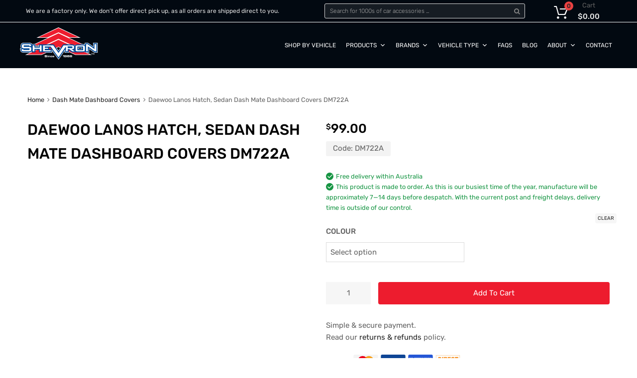

--- FILE ---
content_type: text/html; charset=UTF-8
request_url: https://www.shevron.com.au/product/daewoo-lanos-hatch-sedan-dash-mate-dashboard-covers-dm722a/
body_size: 169581
content:
<!DOCTYPE html>
<html lang="en-US">
	<head><meta charset="UTF-8"><script>if(navigator.userAgent.match(/MSIE|Internet Explorer/i)||navigator.userAgent.match(/Trident\/7\..*?rv:11/i)){var href=document.location.href;if(!href.match(/[?&]nowprocket/)){if(href.indexOf("?")==-1){if(href.indexOf("#")==-1){document.location.href=href+"?nowprocket=1"}else{document.location.href=href.replace("#","?nowprocket=1#")}}else{if(href.indexOf("#")==-1){document.location.href=href+"&nowprocket=1"}else{document.location.href=href.replace("#","&nowprocket=1#")}}}}</script><script>(()=>{class RocketLazyLoadScripts{constructor(){this.v="2.0.4",this.userEvents=["keydown","keyup","mousedown","mouseup","mousemove","mouseover","mouseout","touchmove","touchstart","touchend","touchcancel","wheel","click","dblclick","input"],this.attributeEvents=["onblur","onclick","oncontextmenu","ondblclick","onfocus","onmousedown","onmouseenter","onmouseleave","onmousemove","onmouseout","onmouseover","onmouseup","onmousewheel","onscroll","onsubmit"]}async t(){this.i(),this.o(),/iP(ad|hone)/.test(navigator.userAgent)&&this.h(),this.u(),this.l(this),this.m(),this.k(this),this.p(this),this._(),await Promise.all([this.R(),this.L()]),this.lastBreath=Date.now(),this.S(this),this.P(),this.D(),this.O(),this.M(),await this.C(this.delayedScripts.normal),await this.C(this.delayedScripts.defer),await this.C(this.delayedScripts.async),await this.T(),await this.F(),await this.j(),await this.A(),window.dispatchEvent(new Event("rocket-allScriptsLoaded")),this.everythingLoaded=!0,this.lastTouchEnd&&await new Promise(t=>setTimeout(t,500-Date.now()+this.lastTouchEnd)),this.I(),this.H(),this.U(),this.W()}i(){this.CSPIssue=sessionStorage.getItem("rocketCSPIssue"),document.addEventListener("securitypolicyviolation",t=>{this.CSPIssue||"script-src-elem"!==t.violatedDirective||"data"!==t.blockedURI||(this.CSPIssue=!0,sessionStorage.setItem("rocketCSPIssue",!0))},{isRocket:!0})}o(){window.addEventListener("pageshow",t=>{this.persisted=t.persisted,this.realWindowLoadedFired=!0},{isRocket:!0}),window.addEventListener("pagehide",()=>{this.onFirstUserAction=null},{isRocket:!0})}h(){let t;function e(e){t=e}window.addEventListener("touchstart",e,{isRocket:!0}),window.addEventListener("touchend",function i(o){o.changedTouches[0]&&t.changedTouches[0]&&Math.abs(o.changedTouches[0].pageX-t.changedTouches[0].pageX)<10&&Math.abs(o.changedTouches[0].pageY-t.changedTouches[0].pageY)<10&&o.timeStamp-t.timeStamp<200&&(window.removeEventListener("touchstart",e,{isRocket:!0}),window.removeEventListener("touchend",i,{isRocket:!0}),"INPUT"===o.target.tagName&&"text"===o.target.type||(o.target.dispatchEvent(new TouchEvent("touchend",{target:o.target,bubbles:!0})),o.target.dispatchEvent(new MouseEvent("mouseover",{target:o.target,bubbles:!0})),o.target.dispatchEvent(new PointerEvent("click",{target:o.target,bubbles:!0,cancelable:!0,detail:1,clientX:o.changedTouches[0].clientX,clientY:o.changedTouches[0].clientY})),event.preventDefault()))},{isRocket:!0})}q(t){this.userActionTriggered||("mousemove"!==t.type||this.firstMousemoveIgnored?"keyup"===t.type||"mouseover"===t.type||"mouseout"===t.type||(this.userActionTriggered=!0,this.onFirstUserAction&&this.onFirstUserAction()):this.firstMousemoveIgnored=!0),"click"===t.type&&t.preventDefault(),t.stopPropagation(),t.stopImmediatePropagation(),"touchstart"===this.lastEvent&&"touchend"===t.type&&(this.lastTouchEnd=Date.now()),"click"===t.type&&(this.lastTouchEnd=0),this.lastEvent=t.type,t.composedPath&&t.composedPath()[0].getRootNode()instanceof ShadowRoot&&(t.rocketTarget=t.composedPath()[0]),this.savedUserEvents.push(t)}u(){this.savedUserEvents=[],this.userEventHandler=this.q.bind(this),this.userEvents.forEach(t=>window.addEventListener(t,this.userEventHandler,{passive:!1,isRocket:!0})),document.addEventListener("visibilitychange",this.userEventHandler,{isRocket:!0})}U(){this.userEvents.forEach(t=>window.removeEventListener(t,this.userEventHandler,{passive:!1,isRocket:!0})),document.removeEventListener("visibilitychange",this.userEventHandler,{isRocket:!0}),this.savedUserEvents.forEach(t=>{(t.rocketTarget||t.target).dispatchEvent(new window[t.constructor.name](t.type,t))})}m(){const t="return false",e=Array.from(this.attributeEvents,t=>"data-rocket-"+t),i="["+this.attributeEvents.join("],[")+"]",o="[data-rocket-"+this.attributeEvents.join("],[data-rocket-")+"]",s=(e,i,o)=>{o&&o!==t&&(e.setAttribute("data-rocket-"+i,o),e["rocket"+i]=new Function("event",o),e.setAttribute(i,t))};new MutationObserver(t=>{for(const n of t)"attributes"===n.type&&(n.attributeName.startsWith("data-rocket-")||this.everythingLoaded?n.attributeName.startsWith("data-rocket-")&&this.everythingLoaded&&this.N(n.target,n.attributeName.substring(12)):s(n.target,n.attributeName,n.target.getAttribute(n.attributeName))),"childList"===n.type&&n.addedNodes.forEach(t=>{if(t.nodeType===Node.ELEMENT_NODE)if(this.everythingLoaded)for(const i of[t,...t.querySelectorAll(o)])for(const t of i.getAttributeNames())e.includes(t)&&this.N(i,t.substring(12));else for(const e of[t,...t.querySelectorAll(i)])for(const t of e.getAttributeNames())this.attributeEvents.includes(t)&&s(e,t,e.getAttribute(t))})}).observe(document,{subtree:!0,childList:!0,attributeFilter:[...this.attributeEvents,...e]})}I(){this.attributeEvents.forEach(t=>{document.querySelectorAll("[data-rocket-"+t+"]").forEach(e=>{this.N(e,t)})})}N(t,e){const i=t.getAttribute("data-rocket-"+e);i&&(t.setAttribute(e,i),t.removeAttribute("data-rocket-"+e))}k(t){Object.defineProperty(HTMLElement.prototype,"onclick",{get(){return this.rocketonclick||null},set(e){this.rocketonclick=e,this.setAttribute(t.everythingLoaded?"onclick":"data-rocket-onclick","this.rocketonclick(event)")}})}S(t){function e(e,i){let o=e[i];e[i]=null,Object.defineProperty(e,i,{get:()=>o,set(s){t.everythingLoaded?o=s:e["rocket"+i]=o=s}})}e(document,"onreadystatechange"),e(window,"onload"),e(window,"onpageshow");try{Object.defineProperty(document,"readyState",{get:()=>t.rocketReadyState,set(e){t.rocketReadyState=e},configurable:!0}),document.readyState="loading"}catch(t){console.log("WPRocket DJE readyState conflict, bypassing")}}l(t){this.originalAddEventListener=EventTarget.prototype.addEventListener,this.originalRemoveEventListener=EventTarget.prototype.removeEventListener,this.savedEventListeners=[],EventTarget.prototype.addEventListener=function(e,i,o){o&&o.isRocket||!t.B(e,this)&&!t.userEvents.includes(e)||t.B(e,this)&&!t.userActionTriggered||e.startsWith("rocket-")||t.everythingLoaded?t.originalAddEventListener.call(this,e,i,o):(t.savedEventListeners.push({target:this,remove:!1,type:e,func:i,options:o}),"mouseenter"!==e&&"mouseleave"!==e||t.originalAddEventListener.call(this,e,t.savedUserEvents.push,o))},EventTarget.prototype.removeEventListener=function(e,i,o){o&&o.isRocket||!t.B(e,this)&&!t.userEvents.includes(e)||t.B(e,this)&&!t.userActionTriggered||e.startsWith("rocket-")||t.everythingLoaded?t.originalRemoveEventListener.call(this,e,i,o):t.savedEventListeners.push({target:this,remove:!0,type:e,func:i,options:o})}}J(t,e){this.savedEventListeners=this.savedEventListeners.filter(i=>{let o=i.type,s=i.target||window;return e!==o||t!==s||(this.B(o,s)&&(i.type="rocket-"+o),this.$(i),!1)})}H(){EventTarget.prototype.addEventListener=this.originalAddEventListener,EventTarget.prototype.removeEventListener=this.originalRemoveEventListener,this.savedEventListeners.forEach(t=>this.$(t))}$(t){t.remove?this.originalRemoveEventListener.call(t.target,t.type,t.func,t.options):this.originalAddEventListener.call(t.target,t.type,t.func,t.options)}p(t){let e;function i(e){return t.everythingLoaded?e:e.split(" ").map(t=>"load"===t||t.startsWith("load.")?"rocket-jquery-load":t).join(" ")}function o(o){function s(e){const s=o.fn[e];o.fn[e]=o.fn.init.prototype[e]=function(){return this[0]===window&&t.userActionTriggered&&("string"==typeof arguments[0]||arguments[0]instanceof String?arguments[0]=i(arguments[0]):"object"==typeof arguments[0]&&Object.keys(arguments[0]).forEach(t=>{const e=arguments[0][t];delete arguments[0][t],arguments[0][i(t)]=e})),s.apply(this,arguments),this}}if(o&&o.fn&&!t.allJQueries.includes(o)){const e={DOMContentLoaded:[],"rocket-DOMContentLoaded":[]};for(const t in e)document.addEventListener(t,()=>{e[t].forEach(t=>t())},{isRocket:!0});o.fn.ready=o.fn.init.prototype.ready=function(i){function s(){parseInt(o.fn.jquery)>2?setTimeout(()=>i.bind(document)(o)):i.bind(document)(o)}return"function"==typeof i&&(t.realDomReadyFired?!t.userActionTriggered||t.fauxDomReadyFired?s():e["rocket-DOMContentLoaded"].push(s):e.DOMContentLoaded.push(s)),o([])},s("on"),s("one"),s("off"),t.allJQueries.push(o)}e=o}t.allJQueries=[],o(window.jQuery),Object.defineProperty(window,"jQuery",{get:()=>e,set(t){o(t)}})}P(){const t=new Map;document.write=document.writeln=function(e){const i=document.currentScript,o=document.createRange(),s=i.parentElement;let n=t.get(i);void 0===n&&(n=i.nextSibling,t.set(i,n));const c=document.createDocumentFragment();o.setStart(c,0),c.appendChild(o.createContextualFragment(e)),s.insertBefore(c,n)}}async R(){return new Promise(t=>{this.userActionTriggered?t():this.onFirstUserAction=t})}async L(){return new Promise(t=>{document.addEventListener("DOMContentLoaded",()=>{this.realDomReadyFired=!0,t()},{isRocket:!0})})}async j(){return this.realWindowLoadedFired?Promise.resolve():new Promise(t=>{window.addEventListener("load",t,{isRocket:!0})})}M(){this.pendingScripts=[];this.scriptsMutationObserver=new MutationObserver(t=>{for(const e of t)e.addedNodes.forEach(t=>{"SCRIPT"!==t.tagName||t.noModule||t.isWPRocket||this.pendingScripts.push({script:t,promise:new Promise(e=>{const i=()=>{const i=this.pendingScripts.findIndex(e=>e.script===t);i>=0&&this.pendingScripts.splice(i,1),e()};t.addEventListener("load",i,{isRocket:!0}),t.addEventListener("error",i,{isRocket:!0}),setTimeout(i,1e3)})})})}),this.scriptsMutationObserver.observe(document,{childList:!0,subtree:!0})}async F(){await this.X(),this.pendingScripts.length?(await this.pendingScripts[0].promise,await this.F()):this.scriptsMutationObserver.disconnect()}D(){this.delayedScripts={normal:[],async:[],defer:[]},document.querySelectorAll("script[type$=rocketlazyloadscript]").forEach(t=>{t.hasAttribute("data-rocket-src")?t.hasAttribute("async")&&!1!==t.async?this.delayedScripts.async.push(t):t.hasAttribute("defer")&&!1!==t.defer||"module"===t.getAttribute("data-rocket-type")?this.delayedScripts.defer.push(t):this.delayedScripts.normal.push(t):this.delayedScripts.normal.push(t)})}async _(){await this.L();let t=[];document.querySelectorAll("script[type$=rocketlazyloadscript][data-rocket-src]").forEach(e=>{let i=e.getAttribute("data-rocket-src");if(i&&!i.startsWith("data:")){i.startsWith("//")&&(i=location.protocol+i);try{const o=new URL(i).origin;o!==location.origin&&t.push({src:o,crossOrigin:e.crossOrigin||"module"===e.getAttribute("data-rocket-type")})}catch(t){}}}),t=[...new Map(t.map(t=>[JSON.stringify(t),t])).values()],this.Y(t,"preconnect")}async G(t){if(await this.K(),!0!==t.noModule||!("noModule"in HTMLScriptElement.prototype))return new Promise(e=>{let i;function o(){(i||t).setAttribute("data-rocket-status","executed"),e()}try{if(navigator.userAgent.includes("Firefox/")||""===navigator.vendor||this.CSPIssue)i=document.createElement("script"),[...t.attributes].forEach(t=>{let e=t.nodeName;"type"!==e&&("data-rocket-type"===e&&(e="type"),"data-rocket-src"===e&&(e="src"),i.setAttribute(e,t.nodeValue))}),t.text&&(i.text=t.text),t.nonce&&(i.nonce=t.nonce),i.hasAttribute("src")?(i.addEventListener("load",o,{isRocket:!0}),i.addEventListener("error",()=>{i.setAttribute("data-rocket-status","failed-network"),e()},{isRocket:!0}),setTimeout(()=>{i.isConnected||e()},1)):(i.text=t.text,o()),i.isWPRocket=!0,t.parentNode.replaceChild(i,t);else{const i=t.getAttribute("data-rocket-type"),s=t.getAttribute("data-rocket-src");i?(t.type=i,t.removeAttribute("data-rocket-type")):t.removeAttribute("type"),t.addEventListener("load",o,{isRocket:!0}),t.addEventListener("error",i=>{this.CSPIssue&&i.target.src.startsWith("data:")?(console.log("WPRocket: CSP fallback activated"),t.removeAttribute("src"),this.G(t).then(e)):(t.setAttribute("data-rocket-status","failed-network"),e())},{isRocket:!0}),s?(t.fetchPriority="high",t.removeAttribute("data-rocket-src"),t.src=s):t.src="data:text/javascript;base64,"+window.btoa(unescape(encodeURIComponent(t.text)))}}catch(i){t.setAttribute("data-rocket-status","failed-transform"),e()}});t.setAttribute("data-rocket-status","skipped")}async C(t){const e=t.shift();return e?(e.isConnected&&await this.G(e),this.C(t)):Promise.resolve()}O(){this.Y([...this.delayedScripts.normal,...this.delayedScripts.defer,...this.delayedScripts.async],"preload")}Y(t,e){this.trash=this.trash||[];let i=!0;var o=document.createDocumentFragment();t.forEach(t=>{const s=t.getAttribute&&t.getAttribute("data-rocket-src")||t.src;if(s&&!s.startsWith("data:")){const n=document.createElement("link");n.href=s,n.rel=e,"preconnect"!==e&&(n.as="script",n.fetchPriority=i?"high":"low"),t.getAttribute&&"module"===t.getAttribute("data-rocket-type")&&(n.crossOrigin=!0),t.crossOrigin&&(n.crossOrigin=t.crossOrigin),t.integrity&&(n.integrity=t.integrity),t.nonce&&(n.nonce=t.nonce),o.appendChild(n),this.trash.push(n),i=!1}}),document.head.appendChild(o)}W(){this.trash.forEach(t=>t.remove())}async T(){try{document.readyState="interactive"}catch(t){}this.fauxDomReadyFired=!0;try{await this.K(),this.J(document,"readystatechange"),document.dispatchEvent(new Event("rocket-readystatechange")),await this.K(),document.rocketonreadystatechange&&document.rocketonreadystatechange(),await this.K(),this.J(document,"DOMContentLoaded"),document.dispatchEvent(new Event("rocket-DOMContentLoaded")),await this.K(),this.J(window,"DOMContentLoaded"),window.dispatchEvent(new Event("rocket-DOMContentLoaded"))}catch(t){console.error(t)}}async A(){try{document.readyState="complete"}catch(t){}try{await this.K(),this.J(document,"readystatechange"),document.dispatchEvent(new Event("rocket-readystatechange")),await this.K(),document.rocketonreadystatechange&&document.rocketonreadystatechange(),await this.K(),this.J(window,"load"),window.dispatchEvent(new Event("rocket-load")),await this.K(),window.rocketonload&&window.rocketonload(),await this.K(),this.allJQueries.forEach(t=>t(window).trigger("rocket-jquery-load")),await this.K(),this.J(window,"pageshow");const t=new Event("rocket-pageshow");t.persisted=this.persisted,window.dispatchEvent(t),await this.K(),window.rocketonpageshow&&window.rocketonpageshow({persisted:this.persisted})}catch(t){console.error(t)}}async K(){Date.now()-this.lastBreath>45&&(await this.X(),this.lastBreath=Date.now())}async X(){return document.hidden?new Promise(t=>setTimeout(t)):new Promise(t=>requestAnimationFrame(t))}B(t,e){return e===document&&"readystatechange"===t||(e===document&&"DOMContentLoaded"===t||(e===window&&"DOMContentLoaded"===t||(e===window&&"load"===t||e===window&&"pageshow"===t)))}static run(){(new RocketLazyLoadScripts).t()}}RocketLazyLoadScripts.run()})();</script>
		
		<meta name="viewport" content="width=device-width, initial-scale=1">
		<link rel="profile" href="https://gmpg.org/xfn/11">
				<title>Buy Daewoo Lanos Hatch, Sedan Dash Mate Dashboard Covers DM722A  | Shevron</title>
<link data-rocket-prefetch href="https://www.google-analytics.com" rel="dns-prefetch">
<link data-rocket-prefetch href="https://www.googletagmanager.com" rel="dns-prefetch">
<link data-rocket-prefetch href="https://www.clarity.ms" rel="dns-prefetch">
<link data-rocket-prefetch href="https://js.stripe.com" rel="dns-prefetch">
<style id="wpr-usedcss">img:is([sizes=auto i],[sizes^="auto," i]){contain-intrinsic-size:3000px 1500px}img.emoji{display:inline!important;border:none!important;box-shadow:none!important;height:1em!important;width:1em!important;margin:0 .07em!important;vertical-align:-.1em!important;background:0 0!important;padding:0!important}:where(.wp-block-button__link){border-radius:9999px;box-shadow:none;padding:calc(.667em + 2px) calc(1.333em + 2px);text-decoration:none}:root :where(.wp-block-button .wp-block-button__link.is-style-outline),:root :where(.wp-block-button.is-style-outline>.wp-block-button__link){border:2px solid;padding:.667em 1.333em}:root :where(.wp-block-button .wp-block-button__link.is-style-outline:not(.has-text-color)),:root :where(.wp-block-button.is-style-outline>.wp-block-button__link:not(.has-text-color)){color:currentColor}:root :where(.wp-block-button .wp-block-button__link.is-style-outline:not(.has-background)),:root :where(.wp-block-button.is-style-outline>.wp-block-button__link:not(.has-background)){background-color:initial;background-image:none}:where(.wp-block-calendar table:not(.has-background) th){background:#ddd}:where(.wp-block-columns){margin-bottom:1.75em}:where(.wp-block-columns.has-background){padding:1.25em 2.375em}:where(.wp-block-post-comments input[type=submit]){border:none}:where(.wp-block-cover-image:not(.has-text-color)),:where(.wp-block-cover:not(.has-text-color)){color:#fff}:where(.wp-block-cover-image.is-light:not(.has-text-color)),:where(.wp-block-cover.is-light:not(.has-text-color)){color:#000}:root :where(.wp-block-cover h1:not(.has-text-color)),:root :where(.wp-block-cover h2:not(.has-text-color)),:root :where(.wp-block-cover h3:not(.has-text-color)),:root :where(.wp-block-cover h4:not(.has-text-color)),:root :where(.wp-block-cover h5:not(.has-text-color)),:root :where(.wp-block-cover h6:not(.has-text-color)),:root :where(.wp-block-cover p:not(.has-text-color)){color:inherit}:where(.wp-block-file){margin-bottom:1.5em}:where(.wp-block-file__button){border-radius:2em;display:inline-block;padding:.5em 1em}:where(.wp-block-file__button):where(a):active,:where(.wp-block-file__button):where(a):focus,:where(.wp-block-file__button):where(a):hover,:where(.wp-block-file__button):where(a):visited{box-shadow:none;color:#fff;opacity:.85;text-decoration:none}:where(.wp-block-form-input__input){font-size:1em;margin-bottom:.5em;padding:0 .5em}:where(.wp-block-form-input__input)[type=date],:where(.wp-block-form-input__input)[type=datetime-local],:where(.wp-block-form-input__input)[type=datetime],:where(.wp-block-form-input__input)[type=email],:where(.wp-block-form-input__input)[type=month],:where(.wp-block-form-input__input)[type=number],:where(.wp-block-form-input__input)[type=password],:where(.wp-block-form-input__input)[type=search],:where(.wp-block-form-input__input)[type=tel],:where(.wp-block-form-input__input)[type=text],:where(.wp-block-form-input__input)[type=time],:where(.wp-block-form-input__input)[type=url],:where(.wp-block-form-input__input)[type=week]{border-style:solid;border-width:1px;line-height:2;min-height:2em}:where(.wp-block-group.wp-block-group-is-layout-constrained){position:relative}:root :where(.wp-block-image.is-style-rounded img,.wp-block-image .is-style-rounded img){border-radius:9999px}:where(.wp-block-latest-comments:not([style*=line-height] .wp-block-latest-comments__comment)){line-height:1.1}:where(.wp-block-latest-comments:not([style*=line-height] .wp-block-latest-comments__comment-excerpt p)){line-height:1.8}:root :where(.wp-block-latest-posts.is-grid){padding:0}:root :where(.wp-block-latest-posts.wp-block-latest-posts__list){padding-left:0}ul{box-sizing:border-box}:root :where(.wp-block-list.has-background){padding:1.25em 2.375em}:where(.wp-block-navigation.has-background .wp-block-navigation-item a:not(.wp-element-button)),:where(.wp-block-navigation.has-background .wp-block-navigation-submenu a:not(.wp-element-button)){padding:.5em 1em}:where(.wp-block-navigation .wp-block-navigation__submenu-container .wp-block-navigation-item a:not(.wp-element-button)),:where(.wp-block-navigation .wp-block-navigation__submenu-container .wp-block-navigation-submenu a:not(.wp-element-button)),:where(.wp-block-navigation .wp-block-navigation__submenu-container .wp-block-navigation-submenu button.wp-block-navigation-item__content),:where(.wp-block-navigation .wp-block-navigation__submenu-container .wp-block-pages-list__item button.wp-block-navigation-item__content){padding:.5em 1em}:root :where(p.has-background){padding:1.25em 2.375em}:where(p.has-text-color:not(.has-link-color)) a{color:inherit}:where(.wp-block-post-comments-form input:not([type=submit])),:where(.wp-block-post-comments-form textarea){border:1px solid #949494;font-family:inherit;font-size:1em}:where(.wp-block-post-comments-form input:where(:not([type=submit]):not([type=checkbox]))),:where(.wp-block-post-comments-form textarea){padding:calc(.667em + 2px)}:where(.wp-block-post-excerpt){box-sizing:border-box;margin-bottom:var(--wp--style--block-gap);margin-top:var(--wp--style--block-gap)}:where(.wp-block-preformatted.has-background){padding:1.25em 2.375em}:where(.wp-block-search__button){border:1px solid #ccc;padding:6px 10px}:where(.wp-block-search__input){appearance:none;border:1px solid #949494;flex-grow:1;font-family:inherit;font-size:inherit;font-style:inherit;font-weight:inherit;letter-spacing:inherit;line-height:inherit;margin-left:0;margin-right:0;min-width:3rem;padding:8px;text-decoration:unset!important;text-transform:inherit}:where(.wp-block-search__button-inside .wp-block-search__inside-wrapper){background-color:#fff;border:1px solid #949494;box-sizing:border-box;padding:4px}:where(.wp-block-search__button-inside .wp-block-search__inside-wrapper) .wp-block-search__input{border:none;border-radius:0;padding:0 4px}:where(.wp-block-search__button-inside .wp-block-search__inside-wrapper) .wp-block-search__input:focus{outline:0}:where(.wp-block-search__button-inside .wp-block-search__inside-wrapper) :where(.wp-block-search__button){padding:4px 8px}:root :where(.wp-block-separator.is-style-dots){height:auto;line-height:1;text-align:center}:root :where(.wp-block-separator.is-style-dots):before{color:currentColor;content:"···";font-family:serif;font-size:1.5em;letter-spacing:2em;padding-left:2em}:root :where(.wp-block-site-logo.is-style-rounded){border-radius:9999px}:where(.wp-block-social-links:not(.is-style-logos-only)) .wp-social-link{background-color:#f0f0f0;color:#444}:where(.wp-block-social-links:not(.is-style-logos-only)) .wp-social-link-amazon{background-color:#f90;color:#fff}:where(.wp-block-social-links:not(.is-style-logos-only)) .wp-social-link-bandcamp{background-color:#1ea0c3;color:#fff}:where(.wp-block-social-links:not(.is-style-logos-only)) .wp-social-link-behance{background-color:#0757fe;color:#fff}:where(.wp-block-social-links:not(.is-style-logos-only)) .wp-social-link-bluesky{background-color:#0a7aff;color:#fff}:where(.wp-block-social-links:not(.is-style-logos-only)) .wp-social-link-codepen{background-color:#1e1f26;color:#fff}:where(.wp-block-social-links:not(.is-style-logos-only)) .wp-social-link-deviantart{background-color:#02e49b;color:#fff}:where(.wp-block-social-links:not(.is-style-logos-only)) .wp-social-link-discord{background-color:#5865f2;color:#fff}:where(.wp-block-social-links:not(.is-style-logos-only)) .wp-social-link-dribbble{background-color:#e94c89;color:#fff}:where(.wp-block-social-links:not(.is-style-logos-only)) .wp-social-link-dropbox{background-color:#4280ff;color:#fff}:where(.wp-block-social-links:not(.is-style-logos-only)) .wp-social-link-etsy{background-color:#f45800;color:#fff}:where(.wp-block-social-links:not(.is-style-logos-only)) .wp-social-link-facebook{background-color:#0866ff;color:#fff}:where(.wp-block-social-links:not(.is-style-logos-only)) .wp-social-link-fivehundredpx{background-color:#000;color:#fff}:where(.wp-block-social-links:not(.is-style-logos-only)) .wp-social-link-flickr{background-color:#0461dd;color:#fff}:where(.wp-block-social-links:not(.is-style-logos-only)) .wp-social-link-foursquare{background-color:#e65678;color:#fff}:where(.wp-block-social-links:not(.is-style-logos-only)) .wp-social-link-github{background-color:#24292d;color:#fff}:where(.wp-block-social-links:not(.is-style-logos-only)) .wp-social-link-goodreads{background-color:#eceadd;color:#382110}:where(.wp-block-social-links:not(.is-style-logos-only)) .wp-social-link-google{background-color:#ea4434;color:#fff}:where(.wp-block-social-links:not(.is-style-logos-only)) .wp-social-link-gravatar{background-color:#1d4fc4;color:#fff}:where(.wp-block-social-links:not(.is-style-logos-only)) .wp-social-link-instagram{background-color:#f00075;color:#fff}:where(.wp-block-social-links:not(.is-style-logos-only)) .wp-social-link-lastfm{background-color:#e21b24;color:#fff}:where(.wp-block-social-links:not(.is-style-logos-only)) .wp-social-link-linkedin{background-color:#0d66c2;color:#fff}:where(.wp-block-social-links:not(.is-style-logos-only)) .wp-social-link-mastodon{background-color:#3288d4;color:#fff}:where(.wp-block-social-links:not(.is-style-logos-only)) .wp-social-link-medium{background-color:#000;color:#fff}:where(.wp-block-social-links:not(.is-style-logos-only)) .wp-social-link-meetup{background-color:#f6405f;color:#fff}:where(.wp-block-social-links:not(.is-style-logos-only)) .wp-social-link-patreon{background-color:#000;color:#fff}:where(.wp-block-social-links:not(.is-style-logos-only)) .wp-social-link-pinterest{background-color:#e60122;color:#fff}:where(.wp-block-social-links:not(.is-style-logos-only)) .wp-social-link-pocket{background-color:#ef4155;color:#fff}:where(.wp-block-social-links:not(.is-style-logos-only)) .wp-social-link-reddit{background-color:#ff4500;color:#fff}:where(.wp-block-social-links:not(.is-style-logos-only)) .wp-social-link-skype{background-color:#0478d7;color:#fff}:where(.wp-block-social-links:not(.is-style-logos-only)) .wp-social-link-snapchat{background-color:#fefc00;color:#fff;stroke:#000}:where(.wp-block-social-links:not(.is-style-logos-only)) .wp-social-link-soundcloud{background-color:#ff5600;color:#fff}:where(.wp-block-social-links:not(.is-style-logos-only)) .wp-social-link-spotify{background-color:#1bd760;color:#fff}:where(.wp-block-social-links:not(.is-style-logos-only)) .wp-social-link-telegram{background-color:#2aabee;color:#fff}:where(.wp-block-social-links:not(.is-style-logos-only)) .wp-social-link-threads{background-color:#000;color:#fff}:where(.wp-block-social-links:not(.is-style-logos-only)) .wp-social-link-tiktok{background-color:#000;color:#fff}:where(.wp-block-social-links:not(.is-style-logos-only)) .wp-social-link-tumblr{background-color:#011835;color:#fff}:where(.wp-block-social-links:not(.is-style-logos-only)) .wp-social-link-twitch{background-color:#6440a4;color:#fff}:where(.wp-block-social-links:not(.is-style-logos-only)) .wp-social-link-twitter{background-color:#1da1f2;color:#fff}:where(.wp-block-social-links:not(.is-style-logos-only)) .wp-social-link-vimeo{background-color:#1eb7ea;color:#fff}:where(.wp-block-social-links:not(.is-style-logos-only)) .wp-social-link-vk{background-color:#4680c2;color:#fff}:where(.wp-block-social-links:not(.is-style-logos-only)) .wp-social-link-wordpress{background-color:#3499cd;color:#fff}:where(.wp-block-social-links:not(.is-style-logos-only)) .wp-social-link-whatsapp{background-color:#25d366;color:#fff}:where(.wp-block-social-links:not(.is-style-logos-only)) .wp-social-link-x{background-color:#000;color:#fff}:where(.wp-block-social-links:not(.is-style-logos-only)) .wp-social-link-yelp{background-color:#d32422;color:#fff}:where(.wp-block-social-links:not(.is-style-logos-only)) .wp-social-link-youtube{background-color:red;color:#fff}:where(.wp-block-social-links.is-style-logos-only) .wp-social-link{background:0 0}:where(.wp-block-social-links.is-style-logos-only) .wp-social-link svg{height:1.25em;width:1.25em}:where(.wp-block-social-links.is-style-logos-only) .wp-social-link-amazon{color:#f90}:where(.wp-block-social-links.is-style-logos-only) .wp-social-link-bandcamp{color:#1ea0c3}:where(.wp-block-social-links.is-style-logos-only) .wp-social-link-behance{color:#0757fe}:where(.wp-block-social-links.is-style-logos-only) .wp-social-link-bluesky{color:#0a7aff}:where(.wp-block-social-links.is-style-logos-only) .wp-social-link-codepen{color:#1e1f26}:where(.wp-block-social-links.is-style-logos-only) .wp-social-link-deviantart{color:#02e49b}:where(.wp-block-social-links.is-style-logos-only) .wp-social-link-discord{color:#5865f2}:where(.wp-block-social-links.is-style-logos-only) .wp-social-link-dribbble{color:#e94c89}:where(.wp-block-social-links.is-style-logos-only) .wp-social-link-dropbox{color:#4280ff}:where(.wp-block-social-links.is-style-logos-only) .wp-social-link-etsy{color:#f45800}:where(.wp-block-social-links.is-style-logos-only) .wp-social-link-facebook{color:#0866ff}:where(.wp-block-social-links.is-style-logos-only) .wp-social-link-fivehundredpx{color:#000}:where(.wp-block-social-links.is-style-logos-only) .wp-social-link-flickr{color:#0461dd}:where(.wp-block-social-links.is-style-logos-only) .wp-social-link-foursquare{color:#e65678}:where(.wp-block-social-links.is-style-logos-only) .wp-social-link-github{color:#24292d}:where(.wp-block-social-links.is-style-logos-only) .wp-social-link-goodreads{color:#382110}:where(.wp-block-social-links.is-style-logos-only) .wp-social-link-google{color:#ea4434}:where(.wp-block-social-links.is-style-logos-only) .wp-social-link-gravatar{color:#1d4fc4}:where(.wp-block-social-links.is-style-logos-only) .wp-social-link-instagram{color:#f00075}:where(.wp-block-social-links.is-style-logos-only) .wp-social-link-lastfm{color:#e21b24}:where(.wp-block-social-links.is-style-logos-only) .wp-social-link-linkedin{color:#0d66c2}:where(.wp-block-social-links.is-style-logos-only) .wp-social-link-mastodon{color:#3288d4}:where(.wp-block-social-links.is-style-logos-only) .wp-social-link-medium{color:#000}:where(.wp-block-social-links.is-style-logos-only) .wp-social-link-meetup{color:#f6405f}:where(.wp-block-social-links.is-style-logos-only) .wp-social-link-patreon{color:#000}:where(.wp-block-social-links.is-style-logos-only) .wp-social-link-pinterest{color:#e60122}:where(.wp-block-social-links.is-style-logos-only) .wp-social-link-pocket{color:#ef4155}:where(.wp-block-social-links.is-style-logos-only) .wp-social-link-reddit{color:#ff4500}:where(.wp-block-social-links.is-style-logos-only) .wp-social-link-skype{color:#0478d7}:where(.wp-block-social-links.is-style-logos-only) .wp-social-link-snapchat{color:#fff;stroke:#000}:where(.wp-block-social-links.is-style-logos-only) .wp-social-link-soundcloud{color:#ff5600}:where(.wp-block-social-links.is-style-logos-only) .wp-social-link-spotify{color:#1bd760}:where(.wp-block-social-links.is-style-logos-only) .wp-social-link-telegram{color:#2aabee}:where(.wp-block-social-links.is-style-logos-only) .wp-social-link-threads{color:#000}:where(.wp-block-social-links.is-style-logos-only) .wp-social-link-tiktok{color:#000}:where(.wp-block-social-links.is-style-logos-only) .wp-social-link-tumblr{color:#011835}:where(.wp-block-social-links.is-style-logos-only) .wp-social-link-twitch{color:#6440a4}:where(.wp-block-social-links.is-style-logos-only) .wp-social-link-twitter{color:#1da1f2}:where(.wp-block-social-links.is-style-logos-only) .wp-social-link-vimeo{color:#1eb7ea}:where(.wp-block-social-links.is-style-logos-only) .wp-social-link-vk{color:#4680c2}:where(.wp-block-social-links.is-style-logos-only) .wp-social-link-whatsapp{color:#25d366}:where(.wp-block-social-links.is-style-logos-only) .wp-social-link-wordpress{color:#3499cd}:where(.wp-block-social-links.is-style-logos-only) .wp-social-link-x{color:#000}:where(.wp-block-social-links.is-style-logos-only) .wp-social-link-yelp{color:#d32422}:where(.wp-block-social-links.is-style-logos-only) .wp-social-link-youtube{color:red}:root :where(.wp-block-social-links .wp-social-link a){padding:.25em}:root :where(.wp-block-social-links.is-style-logos-only .wp-social-link a){padding:0}:root :where(.wp-block-social-links.is-style-pill-shape .wp-social-link a){padding-left:.6666666667em;padding-right:.6666666667em}:root :where(.wp-block-tag-cloud.is-style-outline){display:flex;flex-wrap:wrap;gap:1ch}:root :where(.wp-block-tag-cloud.is-style-outline a){border:1px solid;font-size:unset!important;margin-right:0;padding:1ch 2ch;text-decoration:none!important}:root :where(.wp-block-table-of-contents){box-sizing:border-box}:where(.wp-block-term-description){box-sizing:border-box;margin-bottom:var(--wp--style--block-gap);margin-top:var(--wp--style--block-gap)}:where(pre.wp-block-verse){font-family:inherit}.entry-content{counter-reset:footnotes}:root{--wp-block-synced-color:#7a00df;--wp-block-synced-color--rgb:122,0,223;--wp-bound-block-color:var(--wp-block-synced-color);--wp-editor-canvas-background:#ddd;--wp-admin-theme-color:#007cba;--wp-admin-theme-color--rgb:0,124,186;--wp-admin-theme-color-darker-10:#006ba1;--wp-admin-theme-color-darker-10--rgb:0,107,160.5;--wp-admin-theme-color-darker-20:#005a87;--wp-admin-theme-color-darker-20--rgb:0,90,135;--wp-admin-border-width-focus:2px}@media (min-resolution:192dpi){:root{--wp-admin-border-width-focus:1.5px}}:root{--wp--preset--font-size--normal:16px;--wp--preset--font-size--huge:42px}.screen-reader-text{border:0;clip-path:inset(50%);height:1px;margin:-1px;overflow:hidden;padding:0;position:absolute;width:1px;word-wrap:normal!important}.screen-reader-text:focus{background-color:#ddd;clip-path:none;color:#444;display:block;font-size:1em;height:auto;left:5px;line-height:normal;padding:15px 23px 14px;text-decoration:none;top:5px;width:auto;z-index:100000}html :where(.has-border-color){border-style:solid}html :where([style*=border-top-color]){border-top-style:solid}html :where([style*=border-right-color]){border-right-style:solid}html :where([style*=border-bottom-color]){border-bottom-style:solid}html :where([style*=border-left-color]){border-left-style:solid}html :where([style*=border-width]){border-style:solid}html :where([style*=border-top-width]){border-top-style:solid}html :where([style*=border-right-width]){border-right-style:solid}html :where([style*=border-bottom-width]){border-bottom-style:solid}html :where([style*=border-left-width]){border-left-style:solid}html :where(img[class*=wp-image-]){height:auto;max-width:100%}:where(figure){margin:0 0 1em}html :where(.is-position-sticky){--wp-admin--admin-bar--position-offset:var(--wp-admin--admin-bar--height,0px)}@media screen and (max-width:600px){html :where(.is-position-sticky){--wp-admin--admin-bar--position-offset:0px}}.hashbar-pro-block-wraper.inline-alignment{display:-webkit-box;display:-webkit-flex;display:-ms-flexbox;display:flex}.has-text-align-center.wp-block-hashbar-pro-hashbar-blokcs .hashbar-pro-block-wraper.inline-alignment{-webkit-box-pack:center;-ms-flex-pack:center;justify-content:center}.has-text-align-left.wp-block-hashbar-pro-hashbar-blokcs .hashbar-pro-block-wraper.inline-alignment{-webkit-box-pack:flex-start;-ms-flex-pack:flex-start;justify-content:flex-start}.has-text-align-right.wp-block-hashbar-pro-hashbar-blokcs .hashbar-pro-block-wraper.inline-alignment{-webkit-box-pack:flex-end;-ms-flex-pack:flex-end;justify-content:flex-end}.ht-promo-button a{text-decoration:none;padding:10px 16px;background-color:#ffdf43;color:#000;border-radius:5px;display:inline-block}.ht-promo-button{margin-top:40px!important;display:flex;font-weight:500}.ht-promo-button{z-index:9;position:relative}.hthb-notification *,.hthb-notification :after,.hthb-notification :before{box-sizing:border-box}body{-webkit-transition:.3s!important;transition:all .3s ease 0s!important}.hthb-notification a{text-decoration:none;-webkit-transition:.3s;transition:all .3s ease 0s}.hthb-notification button{cursor:pointer;-webkit-transition:.3s;transition:all .3s ease 0s}.hthb-notification{background-position:center center;background-repeat:no-repeat;position:fixed;left:0;top:0;width:100%;-webkit-transition:.5s;transition:all .5s ease 0s;z-index:999999999999!important;opacity:1;text-shadow:none}.hthb-notification:before{background-color:#2d3e50;content:"";height:100%;left:0;position:absolute;top:0;width:100%;z-index:-1;background-repeat:no-repeat;background-size:cover;background-position:center center}.hthb-notification.hthb-pos--bottom{top:auto!important;bottom:0}.hthb-notification.hthb-pos--left-wall,.hthb-notification.hthb-pos--right-wall{left:0;right:auto;bottom:auto;top:50%;-webkit-transform:translateY(-50%);transform:translateY(-50%);width:auto}.hthb-notification.hthb-pos--right-wall{left:auto;right:0}.hthb-loaded{visibility:visible!important}.hthb-state--minimized .hthb-close-toggle-wrapper{display:none}.hthb-pos--bottom-promo:before,.hthb-pos--top-promo:before{display:none}.hthb-pos--bottom-promo,.hthb-pos--top-promo{width:auto;max-width:100%}.hthb-pos--top-promo{top:0;bottom:auto}.hthb-pos--bottom-promo{bottom:0;top:auto}.hthb-pos--bottom-promo,.hthb-pos--top-promo{margin:50px}.hthb-open-toggle{display:block;background-color:#ff5733;border:none;border-radius:0 0 4px 4px;color:#fff;position:absolute;right:20px;text-align:center;-webkit-transition:.3s;transition:all .3s ease 0s;padding:0;z-index:999999;cursor:pointer;min-width:30px;min-height:30px;display:-webkit-box;display:-ms-flexbox;display:flex;-webkit-box-align:center;-ms-flex-align:center;align-items:center;-webkit-box-pack:center;-ms-flex-pack:center;justify-content:center}.hthb-pos--bottom-promo .hthb-open-toggle,.hthb-pos--top-promo .hthb-open-toggle{display:none}.hthb-notification.hthb-pos--bottom .hthb-open-toggle{bottom:0;border-radius:5px 5px 0 0}.hthb-pos--top svg{-webkit-transform:rotate(90deg);transform:rotate(90deg)}.hthb-pos--bottom svg{-webkit-transform:rotate(-90deg);transform:rotate(-90deg)}.hthb-pos--right-wall .hthb-open-toggle svg{-webkit-transform:rotate(180deg);transform:rotate(180deg)}.hthb-notification.hthb-pos--left-wall .hthb-open-toggle,.hthb-notification.hthb-pos--right-wall .hthb-open-toggle{left:100%;right:auto;top:30px;width:0}.hthb-notification.hthb-pos--right-wall .hthb-open-toggle{right:100%;left:auto;border-radius:5px 0 0 5px}.hthb-notification.hthb-pos--left-wall .hthb-open-toggle{border-radius:0 5px 5px 0}.hthb-state--open .hthb-open-toggle{display:none}.hthb-row{width:100%;position:relative;overflow:hidden;padding:10px 50px 10px 10px}.hthb-pos--left-wall .hthb-row,.hthb-pos--right-wall .hthb-row{padding:30px}.hthb-pos--bottom-promo .hthb-row,.hthb-pos--top-promo .hthb-row{padding:0}.hthb-container{max-width:1200px;width:100%;margin:0 auto;overflow:hidden;position:static}.hthb-container:before{content:"";display:table;clear:both}.hthb-pos--left-wall .hthb-container,.hthb-pos--right-wall .hthb-container{width:100%;min-width:300px}.hthb-close-toggle-wrapper{float:right;position:absolute;right:0;width:25px;text-align:center;z-index:99999;cursor:pointer;visibility:hidden}.hthb-loaded.hthb-has-close-button .hthb-close-toggle-wrapper{visibility:visible}.hthb-state--minimized .hthb-close-toggle-wrapper{visibility:hidden}.hthb-pos--left-wall .hthb-close-toggle-wrapper{background-color:#ff5733;right:0;top:0;margin:0}.hthb-pos--right-wall .hthb-close-toggle-wrapper{background-color:#ff5733;left:0;top:0;margin:0}.hthb-close-toggle{position:inherit;margin:0;z-index:99999;width:25px;height:25px;line-height:25px;text-align:center;right:20px}.hthb-close-toggle{background-color:transparent;border:none;color:#fff;display:block;text-align:center;float:left;border-radius:0;font-weight:400;cursor:pointer}.hthb-pos--left-wall .hthb-close-toggle,.hthb-pos--right-wall .hthb-close-toggle{position:initial}.hthb-pos--bottom-promo .hthb-close-toggle,.hthb-pos--top-promo .hthb-close-toggle{right:4px}.hthb-notification-content p{color:#eceff1;font-family:inherit;font-size:14px;font-weight:400;line-height:28px;margin:0;padding-bottom:initial}.hthb-notification-content p+p{margin-top:7px}.hthb-notification .ht-notification-text>h2{color:#fff;font-size:22px;margin:0;margin-bottom:10px}.hthb-notification .ht-notification-text>p{display:block!important;margin-bottom:0}.hthb-notification .ht-notification-text input[type=email]{background:#fff;border:0;border-radius:3px;box-shadow:none;color:#000;height:40px;margin-bottom:10px;padding:0 10px;width:100%}.hthb-notification .ht-notification-text input[type=submit]{background:#ff5733;border:0;color:#fff;cursor:pointer;height:inherit;max-width:inherit;min-width:inherit;padding:12px 25px;width:inherit;line-height:1}.hthb-notification .ht-notification-text input[type=submit]:hover{background:rgba(255,87,51,.8)}.hthb-countdown-section{display:-webkit-inline-box;display:-ms-inline-flexbox;display:inline-flex;-webkit-box-align:center;-ms-flex-align:center;align-items:center}.hthb-countdown-wrap{display:-webkit-inline-box;display:-ms-inline-flexbox;display:inline-flex;-webkit-box-align:center;-ms-flex-align:center;align-items:center}.hthb-countdown .hthb-notification-content.ht-notification-text{display:-webkit-inline-box;display:-ms-inline-flexbox;display:inline-flex;width:100%;-webkit-box-orient:horizontal;-webkit-box-direction:normal;-ms-flex-direction:row;flex-direction:row;-webkit-box-pack:justify;-ms-flex-pack:justify;justify-content:space-between;-webkit-box-align:center;-ms-flex-align:center;align-items:center}.hashbar-announcement-bar-wrapper{position:relative;width:100%}.hashbar-announcement-bar-wrapper>div:not(.hashbar-announcement-bar){display:block!important;width:100%!important;box-sizing:border-box!important;position:relative;z-index:999999998;margin:0!important;padding:8px 20px!important}.hashbar-countdown-timer{display:inline-block;font-weight:700;margin-left:8px;min-width:100px;white-space:nowrap}@media screen and (max-width:768px){.hthb-notification.hthb-pos--left-wall,.hthb-notification.hthb-pos--right-wall{width:300px}}.hthb.hthb-pt--40{padding-top:40px}:root{--wp--preset--aspect-ratio--square:1;--wp--preset--aspect-ratio--4-3:4/3;--wp--preset--aspect-ratio--3-4:3/4;--wp--preset--aspect-ratio--3-2:3/2;--wp--preset--aspect-ratio--2-3:2/3;--wp--preset--aspect-ratio--16-9:16/9;--wp--preset--aspect-ratio--9-16:9/16;--wp--preset--color--black:#000000;--wp--preset--color--cyan-bluish-gray:#abb8c3;--wp--preset--color--white:#ffffff;--wp--preset--color--pale-pink:#f78da7;--wp--preset--color--vivid-red:#cf2e2e;--wp--preset--color--luminous-vivid-orange:#ff6900;--wp--preset--color--luminous-vivid-amber:#fcb900;--wp--preset--color--light-green-cyan:#7bdcb5;--wp--preset--color--vivid-green-cyan:#00d084;--wp--preset--color--pale-cyan-blue:#8ed1fc;--wp--preset--color--vivid-cyan-blue:#0693e3;--wp--preset--color--vivid-purple:#9b51e0;--wp--preset--gradient--vivid-cyan-blue-to-vivid-purple:linear-gradient(135deg,rgb(6, 147, 227) 0%,rgb(155, 81, 224) 100%);--wp--preset--gradient--light-green-cyan-to-vivid-green-cyan:linear-gradient(135deg,rgb(122, 220, 180) 0%,rgb(0, 208, 130) 100%);--wp--preset--gradient--luminous-vivid-amber-to-luminous-vivid-orange:linear-gradient(135deg,rgb(252, 185, 0) 0%,rgb(255, 105, 0) 100%);--wp--preset--gradient--luminous-vivid-orange-to-vivid-red:linear-gradient(135deg,rgb(255, 105, 0) 0%,rgb(207, 46, 46) 100%);--wp--preset--gradient--very-light-gray-to-cyan-bluish-gray:linear-gradient(135deg,rgb(238, 238, 238) 0%,rgb(169, 184, 195) 100%);--wp--preset--gradient--cool-to-warm-spectrum:linear-gradient(135deg,rgb(74, 234, 220) 0%,rgb(151, 120, 209) 20%,rgb(207, 42, 186) 40%,rgb(238, 44, 130) 60%,rgb(251, 105, 98) 80%,rgb(254, 248, 76) 100%);--wp--preset--gradient--blush-light-purple:linear-gradient(135deg,rgb(255, 206, 236) 0%,rgb(152, 150, 240) 100%);--wp--preset--gradient--blush-bordeaux:linear-gradient(135deg,rgb(254, 205, 165) 0%,rgb(254, 45, 45) 50%,rgb(107, 0, 62) 100%);--wp--preset--gradient--luminous-dusk:linear-gradient(135deg,rgb(255, 203, 112) 0%,rgb(199, 81, 192) 50%,rgb(65, 88, 208) 100%);--wp--preset--gradient--pale-ocean:linear-gradient(135deg,rgb(255, 245, 203) 0%,rgb(182, 227, 212) 50%,rgb(51, 167, 181) 100%);--wp--preset--gradient--electric-grass:linear-gradient(135deg,rgb(202, 248, 128) 0%,rgb(113, 206, 126) 100%);--wp--preset--gradient--midnight:linear-gradient(135deg,rgb(2, 3, 129) 0%,rgb(40, 116, 252) 100%);--wp--preset--font-size--small:13px;--wp--preset--font-size--medium:20px;--wp--preset--font-size--large:36px;--wp--preset--font-size--x-large:42px;--wp--preset--spacing--20:0.44rem;--wp--preset--spacing--30:0.67rem;--wp--preset--spacing--40:1rem;--wp--preset--spacing--50:1.5rem;--wp--preset--spacing--60:2.25rem;--wp--preset--spacing--70:3.38rem;--wp--preset--spacing--80:5.06rem;--wp--preset--shadow--natural:6px 6px 9px rgba(0, 0, 0, .2);--wp--preset--shadow--deep:12px 12px 50px rgba(0, 0, 0, .4);--wp--preset--shadow--sharp:6px 6px 0px rgba(0, 0, 0, .2);--wp--preset--shadow--outlined:6px 6px 0px -3px rgb(255, 255, 255),6px 6px rgb(0, 0, 0);--wp--preset--shadow--crisp:6px 6px 0px rgb(0, 0, 0)}:where(.is-layout-flex){gap:.5em}:where(.is-layout-grid){gap:.5em}:where(.wp-block-post-template.is-layout-flex){gap:1.25em}:where(.wp-block-post-template.is-layout-grid){gap:1.25em}:where(.wp-block-term-template.is-layout-flex){gap:1.25em}:where(.wp-block-term-template.is-layout-grid){gap:1.25em}:where(.wp-block-columns.is-layout-flex){gap:2em}:where(.wp-block-columns.is-layout-grid){gap:2em}:root :where(.wp-block-pullquote){font-size:1.5em;line-height:1.6}#cookie-law-info-bar{font-size:15px;margin:0 auto;padding:12px 10px;position:absolute;text-align:center;box-sizing:border-box;width:100%;z-index:9999;display:none;left:0;font-weight:300;box-shadow:0 -1px 10px 0 rgba(172,171,171,.3)}#cookie-law-info-again{font-size:10pt;margin:0;padding:5px 10px;text-align:center;z-index:9999;cursor:pointer;box-shadow:#161616 2px 2px 5px 2px}#cookie-law-info-bar span{vertical-align:middle}.cli-plugin-button,.cli-plugin-button:visited{display:inline-block;padding:9px 12px;color:#fff;text-decoration:none;position:relative;cursor:pointer;margin-left:5px;text-decoration:none}.cli-plugin-main-link{margin-left:0;font-weight:550;text-decoration:underline}.cli-plugin-button:hover{background-color:#111;color:#fff;text-decoration:none}.small.cli-plugin-button,.small.cli-plugin-button:visited{font-size:11px}.cli-plugin-button,.cli-plugin-button:visited,.medium.cli-plugin-button,.medium.cli-plugin-button:visited{font-size:13px;font-weight:400;line-height:1}.large.cli-plugin-button,.large.cli-plugin-button:visited{font-size:14px;padding:8px 14px 9px}.green.cli-plugin-button,.green.cli-plugin-button:visited{background-color:#91bd09}.green.cli-plugin-button:hover{background-color:#749a02}.red.cli-plugin-button,.red.cli-plugin-button:visited{background-color:#e62727}.red.cli-plugin-button:hover{background-color:#cf2525}.orange.cli-plugin-button,.orange.cli-plugin-button:visited{background-color:#ff5c00}.orange.cli-plugin-button:hover{background-color:#d45500}.blue.cli-plugin-button,.blue.cli-plugin-button:visited{background-color:#2981e4}.blue.cli-plugin-button:hover{background-color:#2575cf}.cli-plugin-button{margin-top:5px}.cli-bar-popup{-moz-background-clip:padding;-webkit-background-clip:padding;background-clip:padding-box;-webkit-border-radius:30px;-moz-border-radius:30px;border-radius:30px;padding:20px}.cli-plugin-main-link.cli-plugin-button{text-decoration:none}.cli-plugin-main-link.cli-plugin-button{margin-left:5px}.gdpr-px-0{padding-left:0;padding-right:0}.cli-modal-backdrop{position:fixed;top:0;right:0;bottom:0;left:0;z-index:1040;background-color:#000;display:none}.cli-modal-backdrop.cli-show{opacity:.5;display:block}.cli-modal.cli-show{display:block}.cli-modal .cli-modal-dialog{position:relative;width:auto;margin:.5rem;pointer-events:none;font-family:-apple-system,BlinkMacSystemFont,"Segoe UI",Roboto,"Helvetica Neue",Arial,sans-serif,"Apple Color Emoji","Segoe UI Emoji","Segoe UI Symbol";font-size:1rem;font-weight:400;line-height:1.5;color:#212529;text-align:left;display:-ms-flexbox;display:flex;-ms-flex-align:center;align-items:center;min-height:calc(100% - (.5rem * 2))}@media (min-width:992px){.cli-modal .cli-modal-dialog{max-width:900px}}.cli-modal-content{position:relative;display:-ms-flexbox;display:flex;-ms-flex-direction:column;flex-direction:column;width:100%;pointer-events:auto;background-color:#fff;background-clip:padding-box;border-radius:.3rem;outline:0}.cli-modal .cli-modal-close{position:absolute;right:10px;top:10px;z-index:1;padding:0;background-color:transparent!important;border:0;-webkit-appearance:none;font-size:1.5rem;font-weight:700;line-height:1;color:#000;text-shadow:0 1px 0 #fff}.cli-switch{display:inline-block;position:relative;min-height:1px;padding-left:70px;font-size:14px}.cli-switch .cli-slider{background-color:#e3e1e8;height:24px;width:50px;bottom:0;cursor:pointer;left:0;position:absolute;right:0;top:0;transition:.4s}.cli-switch .cli-slider:before{background-color:#fff;bottom:2px;content:"";height:20px;left:2px;position:absolute;transition:.4s;width:20px}.cli-switch input:checked+.cli-slider{background-color:#00acad}.cli-switch input:checked+.cli-slider:before{transform:translateX(26px)}.cli-switch .cli-slider{border-radius:34px}.cli-fade{transition:opacity .15s linear}.cli-tab-content{width:100%;padding:30px}.cli-container-fluid{padding-right:15px;padding-left:15px;margin-right:auto;margin-left:auto}.cli-row{display:-ms-flexbox;display:flex;-ms-flex-wrap:wrap;flex-wrap:wrap;margin-right:-15px;margin-left:-15px}.cli-align-items-stretch{-ms-flex-align:stretch!important;align-items:stretch!important}.cli-px-0{padding-left:0;padding-right:0}.cli-btn{cursor:pointer;font-size:14px;display:inline-block;font-weight:400;text-align:center;white-space:nowrap;vertical-align:middle;-webkit-user-select:none;-moz-user-select:none;-ms-user-select:none;user-select:none;border:1px solid transparent;padding:.5rem 1.25rem;line-height:1;border-radius:.25rem;transition:all .15s ease-in-out}.cli-btn:hover{opacity:.8}.cli-btn:focus{outline:0}.cli-modal-backdrop.cli-show{opacity:.8}.cli-modal-open{overflow:hidden}.cli-barmodal-open{overflow:hidden}.cli-modal-open .cli-modal{overflow-x:hidden;overflow-y:auto}.cli-modal.cli-fade .cli-modal-dialog{transition:-webkit-transform .3s ease-out;transition:transform .3s ease-out;transition:transform .3s ease-out,-webkit-transform .3s ease-out;-webkit-transform:translate(0,-25%);transform:translate(0,-25%)}.cli-modal.cli-show .cli-modal-dialog{-webkit-transform:translate(0,0);transform:translate(0,0)}.cli-modal-backdrop{position:fixed;top:0;right:0;bottom:0;left:0;z-index:1040;background-color:#000;-webkit-transform:scale(0);transform:scale(0);transition:opacity ease-in-out .5s}.cli-modal-backdrop.cli-fade{opacity:0}.cli-modal-backdrop.cli-show{opacity:.5;-webkit-transform:scale(1);transform:scale(1)}.cli-modal{position:fixed;top:0;right:0;bottom:0;left:0;z-index:99999;transform:scale(0);overflow:hidden;outline:0;display:none}.cli-modal a{text-decoration:none}.cli-modal .cli-modal-dialog{position:relative;width:auto;margin:.5rem;pointer-events:none;font-family:inherit;font-size:1rem;font-weight:400;line-height:1.5;color:#212529;text-align:left;display:-ms-flexbox;display:flex;-ms-flex-align:center;align-items:center;min-height:calc(100% - (.5rem * 2))}@media (min-width:576px){.cli-modal .cli-modal-dialog{max-width:500px;margin:1.75rem auto;min-height:calc(100% - (1.75rem * 2))}}.cli-modal-content{position:relative;display:-ms-flexbox;display:flex;-ms-flex-direction:column;flex-direction:column;width:100%;pointer-events:auto;background-color:#fff;background-clip:padding-box;border-radius:.2rem;box-sizing:border-box;outline:0}.cli-modal .row{margin:0 -15px}.cli-modal .cli-modal-close:focus{outline:0}.cli-switch{display:inline-block;position:relative;min-height:1px;padding-left:38px;font-size:14px}.cli-switch input[type=checkbox]{display:none}.cli-switch .cli-slider{background-color:#e3e1e8;height:20px;width:38px;bottom:0;cursor:pointer;left:0;position:absolute;right:0;top:0;transition:.4s}.cli-switch .cli-slider:before{background-color:#fff;bottom:2px;content:"";height:15px;left:3px;position:absolute;transition:.4s;width:15px}.cli-switch input:checked+.cli-slider{background-color:#61a229}.cli-switch input:checked+.cli-slider:before{transform:translateX(18px)}.cli-switch .cli-slider{border-radius:34px;font-size:0}.cli-switch .cli-slider:before{border-radius:50%}.cli-tab-content{background:#fff}.cli-tab-content{width:100%;padding:5px 30px 5px 5px;box-sizing:border-box}@media (max-width:767px){.cli-tab-content{padding:30px 10px}}.cli-tab-content p{color:#343438;font-size:14px;margin-top:0}.cli-tab-content h4{font-size:20px;margin-bottom:1.5rem;margin-top:0;font-family:inherit;font-weight:500;line-height:1.2;color:inherit}#cookie-law-info-bar .cli-tab-content{background:0 0}#cookie-law-info-bar .cli-nav-link,#cookie-law-info-bar .cli-switch .cli-slider:after,#cookie-law-info-bar .cli-tab-container p,#cookie-law-info-bar span.cli-necessary-caption{color:inherit}#cookie-law-info-bar .cli-tab-header a:before{border-right:1px solid currentColor;border-bottom:1px solid currentColor}#cookie-law-info-bar .cli-row{margin-top:20px}#cookie-law-info-bar .cli-tab-content h4{margin-bottom:.5rem}#cookie-law-info-bar .cli-tab-container{display:none;text-align:left}.cli-tab-footer .cli-btn{background-color:#00acad;padding:10px 15px;text-decoration:none}.cli-tab-footer .wt-cli-privacy-accept-btn{background-color:#61a229;color:#fff;border-radius:0}.cli-tab-footer{width:100%;text-align:right;padding:20px 0}.cli-col-12{width:100%}.cli-tab-header{display:flex;justify-content:space-between}.cli-tab-header a:before{width:10px;height:2px;left:0;top:calc(50% - 1px)}.cli-tab-header a:after{width:2px;height:10px;left:4px;top:calc(50% - 5px);-webkit-transform:none;transform:none}.cli-tab-header a:before{width:7px;height:7px;border-right:1px solid #4a6e78;border-bottom:1px solid #4a6e78;content:" ";transform:rotate(-45deg);-webkit-transition:.2s ease-in-out;-moz-transition:.2s ease-in-out;transition:all .2s ease-in-out;margin-right:10px}.cli-tab-header a.cli-nav-link{position:relative;display:flex;align-items:center;font-size:14px;color:#000;text-transform:capitalize}.cli-tab-header.cli-tab-active .cli-nav-link:before{transform:rotate(45deg);-webkit-transition:.2s ease-in-out;-moz-transition:.2s ease-in-out;transition:all .2s ease-in-out}.cli-tab-header{border-radius:5px;padding:12px 15px;cursor:pointer;transition:background-color .2s ease-out .3s,color .2s ease-out 0s;background-color:#f2f2f2}.cli-modal .cli-modal-close{position:absolute;right:0;top:0;z-index:1;-webkit-appearance:none;width:40px;height:40px;padding:0;border-radius:50%;padding:10px;background:0 0;border:none;min-width:40px}.cli-tab-container h1,.cli-tab-container h4{font-family:inherit;font-size:16px;margin-bottom:15px;margin:10px 0}#cliSettingsPopup .cli-tab-section-container{padding-top:12px}.cli-privacy-content-text,.cli-tab-container p{font-size:14px;line-height:1.4;margin-top:0;padding:0;color:#000}.cli-tab-content{display:none}.cli-tab-section .cli-tab-content{padding:10px 20px 5px}.cli-tab-section{margin-top:5px}@media (min-width:992px){.cli-modal .cli-modal-dialog{max-width:645px}}.cli-switch .cli-slider:after{content:attr(data-cli-disable);position:absolute;right:50px;color:#000;font-size:12px;text-align:right;min-width:80px}.cli-switch input:checked+.cli-slider:after{content:attr(data-cli-enable)}.cli-privacy-overview:not(.cli-collapsed) .cli-privacy-content{max-height:60px;transition:max-height .15s ease-out;overflow:hidden}a.cli-privacy-readmore{font-size:12px;margin-top:12px;display:inline-block;padding-bottom:0;cursor:pointer;color:#000;text-decoration:underline}.cli-modal-footer{position:relative}a.cli-privacy-readmore:before{content:attr(data-readmore-text)}.cli-collapsed a.cli-privacy-readmore:before{content:attr(data-readless-text)}.cli-collapsed .cli-privacy-content{transition:max-height .25s ease-in}.cli-privacy-content p{margin-bottom:0}.cli-modal-close svg{fill:#000}span.cli-necessary-caption{color:#000;font-size:12px}#cookie-law-info-bar .cli-privacy-overview{display:none}.cli-tab-container .cli-row{max-height:500px;overflow-y:auto}.cli-modal.cli-blowup.cli-out{z-index:-1}.cli-modal.cli-blowup{z-index:999999;transform:scale(1)}.cli-modal.cli-blowup .cli-modal-dialog{animation:.5s cubic-bezier(.165,.84,.44,1) forwards blowUpModal}.cli-modal.cli-blowup.cli-out .cli-modal-dialog{animation:.5s cubic-bezier(.165,.84,.44,1) forwards blowUpModalTwo}@keyframes blowUpModal{0%{transform:scale(0)}100%{transform:scale(1)}}@keyframes blowUpModalTwo{0%{transform:scale(1);opacity:1}50%{transform:scale(.5);opacity:0}100%{transform:scale(0);opacity:0}}.cli_settings_button{cursor:pointer}.wt-cli-sr-only{display:none;font-size:16px}a.wt-cli-element.cli_cookie_close_button{text-decoration:none;color:#333;font-size:22px;line-height:22px;cursor:pointer;position:absolute;right:10px;top:5px}.cli-bar-container{float:none;margin:0 auto;display:-webkit-box;display:-moz-box;display:-ms-flexbox;display:-webkit-flex;display:flex;justify-content:space-between;-webkit-box-align:center;-moz-box-align:center;-ms-flex-align:center;-webkit-align-items:center;align-items:center}#cookie-law-info-bar[data-cli-type=popup] .cli-bar-container,#cookie-law-info-bar[data-cli-type=widget] .cli-bar-container{display:block}.wt-cli-necessary-checkbox{display:none!important}.wt-cli-privacy-overview-actions{padding-bottom:0}.wt-cli-cookie-description{font-size:14px;line-height:1.4;margin-top:0;padding:0;color:#000}.woocommerce form .form-row .required{visibility:visible}.rplg{box-sizing:border-box!important;font-size:16px!important;line-height:normal}.rplg *,.rplg :after,.rplg :before{box-sizing:inherit!important}.rplg a,.rplg button,.rplg div,.rplg p,.rplg span{margin:0;padding:0;border:0!important;font-size:100%!important;font:inherit!important;vertical-align:baseline!important}.rplg a{box-shadow:none!important;text-align:left}.rplg ul{list-style:none!important}.rplg img{max-width:100%!important;height:auto!important}.rplg .rplg-hide{display:none!important}.rplg .rplg-more-toggle{color:#136aaf!important;cursor:pointer!important;text-decoration:underline!important}.rplg .rplg-stars{display:inline-block!important}.rplg .rplg-stars svg{display:inline-block!important;width:18px!important;height:18px!important;margin:0 4px 0 0!important;vertical-align:middle!important}.rplg .rplg-row{-webkit-box-align:center!important;-webkit-align-items:center!important;-ms-flex-align:center!important;align-items:center!important;display:-webkit-box!important;display:-webkit-flex!important;display:-ms-flexbox!important;display:flex!important}.rplg .rplg-stars[data-info*=yelp] svg{padding:3px;border-radius:3px}.rplg .rplg-review-avatar{display:block!important;width:56px!important;height:56px!important;font-style:italic!important;padding:0!important;margin:0 10px 0 0!important;border-radius:50%!important;vertical-align:middle!important;box-shadow:0 0 2px rgba(0,0,0,.12),0 2px 4px rgba(0,0,0,.24)!important}.rplg .rplg-review-name{display:block!important;font-size:100%!important;font-weight:700!important;color:#154fc1!important;text-decoration:none!important;box-shadow:none!important}.rplg .rplg-review-time{display:block!important;color:#555!important;font-size:13px!important;text-shadow:1px 1px 0 #fff!important}.rplg-slider .rplg-slider-prev{position:absolute!important;top:50%!important;width:30px;height:30px;background:#eee;border-radius:50%;margin-top:-22px!important;z-index:10!important;cursor:pointer!important;-webkit-user-select:none!important;-moz-user-select:none!important;-ms-user-select:none!important;user-select:none!important}.rplg-slider .rplg-slider-prev{left:-35px!important}.rplg-slider .rplg-slider-prev span{position:absolute!important;top:48%!important;left:40%!important;color:#777!important;direction:ltr!important;font:300 28px/0 Muli,Helvetica,Arial,Verdana,sans-serif!important}.rplg .rplg-badge2{display:inline-block;position:relative!important;text-align:left!important;border-radius:2px!important;margin:10px 10px 0 0!important;font-family:'Helvetica Neue',Helvetica,Arial,sans-serif!important;box-shadow:0 2px 5px 0 rgba(0,0,0,.26)!important}.rplg-badge2 .rplg-badge2-btn{display:flex!important;align-items:center!important;position:relative!important;padding:10px!important;z-index:999!important;color:#333!important;background:#fff!important;border-radius:0 0 2px 2px!important;transition:all .2s ease-in-out!important}.rplg-badge2 .rplg-badge2-btn img{display:inline-block!important;width:44px!important;height:44px!important;max-width:none!important;margin:0!important;box-shadow:none!important}.rplg-badge2 .rplg-badge2-close{display:none;position:absolute!important;top:-12px!important;right:-18px!important;width:16px!important;height:16px!important;line-height:16px!important;text-align:center!important;cursor:pointer!important;text-decoration:none!important;color:#555!important;font-size:18px!important;font-family:Arial,sans-serif!important;border-radius:50%!important;background-color:rgba(255,255,255,.5)!important}.rplg-badge-cnt:hover .rplg-badge2-close{display:block}.rplg-badge2 .rplg-badge2-close:hover{color:#333!important;background-color:rgba(255,255,255,.7)!important}.rplg-badge2 svg{display:inline-block;width:auto;height:auto;vertical-align:middle!important}.rplg-badge2 .rplg-badge2-btn .rplg-badge-logo>svg{width:44px!important;height:44px!important}.rplg-badge2[data-provider=facebook] .rplg-badge-logo>svg{padding:4px!important;border-radius:50%!important;background-color:#3c5b9b!important}.rplg .rplg-form{position:fixed!important;bottom:0!important;right:0!important;height:100%!important;width:368px!important;z-index:2147483000!important}@media(max-width:460px){.rplg .rplg-form{width:100%!important}}.rplg-form .rplg-review-avatar{width:50px!important;height:50px!important;box-shadow:none!important}.rplg-form .rplg-review-name{font-size:14px!important}.rplg-form .rplg-form-review{margin-bottom:15px!important}.rplg .rplg-flash-content{opacity:0!important;padding:18px!important;-webkit-transform:translate(0,0)!important;-ms-transform:translate(0,0)!important;transform:translate(0,0)!important;-webkit-transition:opacity .3s,-webkit-transform .3s!important;transition:opacity .3s ease,-webkit-transform .3s ease!important;transition:transform .3s ease,opacity .3s ease!important;transition:transform .3s ease,opacity .3s ease,-webkit-transform .3s ease!important}.rplg .rplg-flash-content.rplg-flash-visible{opacity:1!important;-webkit-transform:translate(0,-100%)!important;-ms-transform:translate(0,-100%)!important;transform:translate(0,-100%)!important;text-align:left!important}.rplg .rplg-flash-card{position:relative!important;display:-webkit-box!important;display:-webkit-flex!important;display:-ms-flexbox!important;display:flex!important;height:400px!important;max-height:82px!important;max-width:100%!important;color:#8d8d8d!important;font-size:12px!important;-webkit-box-orient:vertical!important;-webkit-box-direction:normal!important;-webkit-flex-direction:column!important;-ms-flex-direction:column!important;flex-direction:column!important;-webkit-box-pack:center!important;-webkit-justify-content:center!important;-ms-flex-pack:center!important;justify-content:center!important;-webkit-box-align:start!important;-webkit-align-items:flex-start!important;-ms-flex-align:start!important;align-items:flex-start!important;border-radius:20px!important;background-color:#fff!important;box-shadow:0 1px 5px 0 rgba(0,0,0,.2),0 3px 1px -2px rgba(0,0,0,.12),0 2px 2px 0 rgba(0,0,0,.14)!important;-webkit-transition:max-height .3s,opacity .3s,-webkit-transform .3s!important;transition:max-height .3s ease,opacity .3s ease,-webkit-transform .3s ease!important;transition:max-height .3s ease,opacity .3s ease,transform .3s ease!important;transition:max-height .3s ease,opacity .3s ease,transform .3s ease,-webkit-transform .3s ease!important;cursor:pointer!important}.rplg .rplg-flash-card:hover{box-shadow:0 5px 5px -3px rgba(0,0,0,.2),0 3px 14px 2px rgba(0,0,0,.12),0 8px 10px 1px rgba(0,0,0,.14)!important;opacity:1!important;-webkit-transform:translate(0,-2px)!important;-ms-transform:translate(0,-2px)!important;transform:translate(0,-2px)!important}.rplg .rplg-flash-card.rplg-flash-expanded{height:400px!important;max-height:400px!important}.rplg .rplg-flash-x{position:absolute!important;top:10px!important;right:-2px!important;z-index:3!important;width:22px!important;height:22px!important;opacity:.5!important;border-radius:20px!important;background-color:#fafafa!important;-webkit-transform:translate(0,-30px)!important;-ms-transform:translate(0,-30px)!important;transform:translate(0,-30px)!important;-webkit-transition:opacity .2s,-webkit-transform .2s!important;transition:opacity .2s ease,-webkit-transform .2s ease!important;transition:opacity .2s ease,transform .2s ease!important;transition:opacity .2s ease,transform .2s ease,-webkit-transform .2s ease!important;color:#373737!important;font-size:18px!important;line-height:22px!important;text-align:center!important;cursor:pointer!important}.rplg .rplg-flash-x{transform:translate(0,0)!important;opacity:0!important}.rplg .rplg-flash-content:hover .rplg-flash-x{transform:translate(0,-10px)!important;opacity:1!important}.rplg .rplg-flash-x svg{display:inline-block;width:12px!important;height:12px!important}.rplg .rplg-flash-story{position:relative!important;display:-webkit-box!important;display:-webkit-flex!important;display:-ms-flexbox!important;display:flex!important;-webkit-box-align:center!important;-webkit-align-items:center!important;-ms-flex-align:center!important;align-items:center!important;z-index:1!important;width:100%!important;height:82px!important;opacity:1!important;padding:8px 12px!important;-webkit-transition:opacity .2s!important;transition:opacity .2s ease!important}.rplg .rplg-flash-expanded .rplg-flash-story{opacity:0!important}.rplg .rplg-flash-img{width:50px!important;height:50px!important;padding:4px!important;margin-right:10px!important}.rplg .rplg-flash-img svg{display:inline-block;width:auto;height:auto}.rplg .rplg-flash-img .rplg-review-avatar{width:50px!important;height:auto!important}.rplg .rplg-flash-stars{color:#333!important;font-size:13px!important;white-space:nowrap}.rplg .rplg-flash-stars svg{vertical-align:middle!important}.rplg .rplg-form-review.rplg-highlight{background:#f9f9f9}.rplg .grw-slider{display:block!important;width:100%!important;padding-bottom:20px!important;text-align:left!important;direction:ltr!important;box-sizing:border-box!important}.rplg .grw-slider .grw-row{display:-ms-flexbox!important;display:flex!important;flex-wrap:nowrap!important;align-items:center!important;-ms-flex-wrap:nowrap!important;-ms-flex-align:center!important}.rplg .grw-slider .grw-row-xs{-ms-flex-wrap:wrap!important;flex-wrap:wrap!important}.rplg .grw-row-xs .grw-slider-review{-ms-flex:0 0 100%!important;flex:0 0 100%!important;max-width:100%!important}.rplg .grw-row-x .grw-slider-review{-ms-flex:0 0 50%!important;flex:0 0 50%!important;max-width:50%!important}.rplg .grw-row-s .grw-slider-review{-ms-flex:0 0 50%!important;flex:0 0 50%!important;max-width:50%!important}.rplg .grw-row-m .grw-slider-review{-ms-flex:0 0 33.333333%!important;flex:0 0 33.333333%!important;max-width:33.333333%!important}.rplg .grw-row-l .grw-slider-review{-ms-flex:0 0 25%!important;flex:0 0 25%!important;max-width:25%!important}.rplg .grw-row-xl .grw-slider-review{-ms-flex:0 0 20%!important;flex:0 0 20%!important;max-width:20%!important}.rplg .grw-slider .grw-slider-reviews{display:flex!important;display:-ms-flexbox!important;overflow:hidden!important;overflow-x:scroll!important;margin:0 20px!important;padding:10px 0 15px!important;flex-wrap:nowrap!important;-ms-flex-wrap:nowrap!important;scroll-snap-type:x mandatory!important;scroll-behavior:smooth!important;-webkit-overflow-scrolling:touch!important;scrollbar-width:none}.rplg .grw-slider .grw-slider-reviews::-webkit-scrollbar{display:none!important}.rplg .grw-slider .grw-slider-review{display:flex!important;position:relative!important;justify-content:center!important;align-items:center!important;flex-shrink:0!important;scroll-snap-align:start!important;transform-origin:center center!important;transform:scale(1)!important;transition:transform .5s!important}.rplg .grw-slider .grw-slider-btns.grw-slider-prev{left:0!important;margin-left:-3px!important}.rplg .grw-slider .grw-slider-dots{position:absolute!important;left:50%!important;transform:translate(-50%,0)!important;text-align:center!important}.rplg .grw-slider .grw-slider-dot.active,.rplg .grw-slider .grw-slider-dot:hover{opacity:1!important}.rplg .grw-slider .grw-slider-dot{display:inline-block!important;width:10px!important;height:10px!important;margin:3px!important;background:#ccc!important;border-radius:20px!important;cursor:pointer!important;opacity:.4!important;transition:all .2s ease-in-out!important}r-p{display:block;direction:ltr;font-size:16px;text-align:left;line-height:normal;overflow:hidden;box-sizing:border-box}r-p *,r-p :after,r-p :before{box-sizing:inherit}r-p rp-h{display:none}r-p rp-s{display:inline}r-p rp-readmore{display:block;color:#136aaf;font-size:inherit;cursor:pointer;text-decoration:none}r-p rp-slider{display:flex;display:-ms-flexbox;flex-wrap:nowrap;-ms-flex-wrap:nowrap;align-items:center;-ms-flex-align:center}r-p rp-star{color:#fb8e28}r-p rp-stars svg{display:inline-block;width:20px;height:20px;margin:0 4px 0 0}r-p rp-stars[data-info*=yelp] svg{padding:3px;border-radius:3px}r-p rp-stars[data-info*="5,yelp"] svg{background:#fb433c}r-p rp-stars[data-info*="4,yelp"] svg{background:#ff643d}r-p rp-stars[data-info*="4.5,yelp"] svg:nth-child(5){background:linear-gradient(90deg,#ff643d 50%,#bbbac0 50%)}r-p rp-stars[data-info*="3,yelp"] svg,r-p rp-stars[data-info*="3.5,yelp"] svg{background:#ff8742}r-p rp-stars[data-info*="3.5,yelp"] svg:nth-child(5){background:#bbbac0}r-p rp-stars[data-info*="3.5,yelp"] svg:nth-child(4){background:linear-gradient(90deg,#ff8742 50%,#bbbac0 50%)}r-p rp-stars[data-info*="1,yelp"] svg,r-p rp-stars[data-info*="1.5,yelp"] svg,r-p rp-stars[data-info*="2,yelp"] svg,r-p rp-stars[data-info*="2.5,yelp"] svg,r-p rp-stars[data-info*="3,yelp"] svg:nth-child(4),r-p rp-stars[data-info*="3,yelp"] svg:nth-child(5),r-p rp-stars[data-info*="4,yelp"] svg:nth-child(5){background:#bbbac0}r-p rp-stars[data-info*="2,yelp"] svg:first-child,r-p rp-stars[data-info*="2,yelp"] svg:nth-child(2),r-p rp-stars[data-info*="2.5,yelp"] svg:first-child,r-p rp-stars[data-info*="2.5,yelp"] svg:nth-child(2){background:#ffad48}r-p rp-stars[data-info*="2.5,yelp"] svg:nth-child(3){background:linear-gradient(90deg,#ffad48 50%,#bbbac0 50%)}r-p rp-stars[data-info*="1,yelp"] svg:first-child,r-p rp-stars[data-info*="1.5,yelp"] svg:first-child{background:#ffcc4b}r-p rp-stars[data-info*="1.5,yelp"] svg:nth-child(2){background:linear-gradient(90deg,#ffcc4b 50%,#bbbac0 50%)}r-p rp-logo svg{display:inline-block;width:20px;height:20px;background:0 0;border-radius:50%}r-p rp-logo[data-provider=facebook] svg{padding:2px;background-color:#3c5b9b}r-p [data-color=dark] rp-header rp-based,r-p [data-color=dark] rp-review-time{color:#ccc}r-p [data-color=dark]{color:#eee}.rplg-pop-up{opacity:1;-webkit-transform:translate(0,-100%);-ms-transform:translate(0,-100%);transform:translate(0,-100%);text-align:left}.rplg-clickable{cursor:pointer;transition:all .2s ease-in-out;box-shadow:0 0 2px rgba(0,0,0,.12),0 2px 4px rgba(0,0,0,.24)}.rplg-clickable:hover{box-shadow:0 0 2px rgba(0,0,0,.12),0 3px 5px rgba(0,0,0,.24)}.rplg-clickable:active{box-shadow:0 0 2px rgba(0,0,0,.12),0 0 1px rgba(0,0,0,.24)}.rplg-scroll::-webkit-scrollbar{width:4px}.rplg-scroll::-webkit-scrollbar-track{-webkit-box-shadow:inset 0 0 6px rgba(0,0,0,.3);-webkit-border-radius:4px;border-radius:4px}.rplg-scroll::-webkit-scrollbar-thumb{-webkit-border-radius:10px;border-radius:10px;background:#ccc;-webkit-box-shadow:inset 0 0 6px rgba(0,0,0,.5)}.rplg-scroll::-webkit-scrollbar-thumb:window-inactive{background:#ccc}r-p rp-tag{position:fixed;left:0;bottom:0;padding:16px;max-width:none;z-index:2147482999}r-p rp-tag.right{left:auto;right:16px}r-p rp-tag.embed{display:inline-block;position:relative;padding:0;z-index:auto}r-p rp-tag-inner{display:flex;position:relative;align-items:center;justify-content:center;outline-width:0;overflow:visible;padding:8px 16px;cursor:pointer;color:#333;font-weight:400;border:0;border-radius:32px;background-color:#fff;box-shadow:0 3px 6px rgba(0,0,0,.16),0 1px 2px rgba(0,0,0,.23);user-select:none;transition:all .2s ease-in-out}r-p rp-tag.push rp-tag-inner:hover{transform:translate(0,-2px)!important}r-p rp-tag rp-logo{display:flex;margin:0 0 0 4px}r-p rp-tag rp-logo:first-child{margin:0}r-p rp-tag rp-logo svg{width:18px;height:18px}r-p rp-tag rp-star{font-size:20px;line-height:23px;letter-spacing:6px}r-p rp-tag rp-stars{display:block;white-space:nowrap;overflow:hidden;transition:all .2s ease-in-out}r-p rp-tag.expand rp-stars{width:0}r-p rp-tag.expand:hover rp-stars{width:115px}r-p rp-tag rp-stars svg{margin:0;padding:2px 3px;width:23px;height:23px;vertical-align:middle}r-p rp-tag-inner.rplg-tag-review rp-stars[data-reviewus]{display:none}r-p rp-tag-inner.rplg-tag-review rp-stars-wrap:hover rp-stars{display:none}r-p rp-tag-inner.rplg-tag-review rp-stars-wrap:hover rp-stars[data-reviewus]{display:block}r-p rp-tag-inner.rplg-tag-review rp-stars[data-reviewus] svg:hover~svg use{fill:#ccc}r-p rp-tag rp-rating{color:#fb8e28;font-size:16px;font-weight:700;line-height:22px;margin:0 0 0 3px}r-p rp-tag-text{color:#333;font-size:16px;margin:0 0 0 12px;line-height:1.7em;white-space:nowrap;text-shadow:1px 1px 0 #fff}r-p rp-sb{position:fixed;bottom:0;right:0;height:100%;width:368px;z-index:2147483000}r-p rp-sb.rplg-left{left:0}@media(max-width:460px){r-p rp-sb{width:100%}}r-p rp-sbb{position:absolute;top:0;right:0;bottom:0;width:100%;background:rgba(250,250,251,.98);border-left:1px solid #dadee2;box-shadow:0 0 4px 1px rgba(0,0,0,.08);z-index:2147483000}r-p rp-sbc{position:absolute;top:0;right:0;bottom:0;width:100%;padding:20px 20px 0;overflow-y:auto;z-index:2147483001;-webkit-transform:translateZ(0)}r-p rp-sbci{position:relative;min-height:100%;margin:0 auto}r-p rp-sbx{display:block;width:26px;height:26px;position:absolute;top:10px;right:30px;font-size:26px;color:#333;cursor:pointer;line-height:22px;padding:0 5px;z-index:2147483001;background:#fff;border-radius:50%;user-select:none;box-shadow:0 0 2px rgba(0,0,0,.12),0 3px 5px rgba(0,0,0,.24);transition:all .2s ease-in-out}r-p rp-sbx:hover{background:#f5f5f5}r-p rp-sbx:active{box-shadow:none}r-p rp-slider.rp-col-xs{-ms-flex-wrap:wrap;flex-wrap:wrap}r-p rp-slider.rp-col-x rp-header+rp-content rp-review,r-p rp-slider.rp-col-xs rp-content,r-p rp-slider.rp-col-xs rp-header,r-p rp-slider.rp-col-xs rp-review{-ms-flex:0 0 100%;flex:0 0 100%;max-width:100%}r-p rp-slider.rp-col-xl rp-header+rp-content{-ms-flex:0 0 83.333333%;flex:0 0 83.333333%;max-width:83.333333%}r-p rp-slider.rp-col-l rp-header+rp-content{-ms-flex:0 0 80%;flex:0 0 80%;max-width:80%}r-p rp-slider.rp-col-m rp-header+rp-content{-ms-flex:0 0 75%;flex:0 0 75%;max-width:75%}r-p rp-slider.rp-col-s rp-header+rp-content{-ms-flex:0 0 66.666666%;flex:0 0 66.666666%;max-width:66.666666%}r-p rp-slider.rp-col-s rp-header+rp-content rp-review,r-p rp-slider.rp-col-x rp-header,r-p rp-slider.rp-col-x rp-header+rp-content,r-p rp-slider.rp-col-x rp-review{-ms-flex:0 0 50%;flex:0 0 50%;max-width:50%}r-p rp-slider.rp-col-m rp-header+rp-content rp-review,r-p rp-slider.rp-col-s rp-header,r-p rp-slider.rp-col-s rp-review{-ms-flex:0 0 33.333333%;flex:0 0 33.333333%;max-width:33.333333%}r-p rp-slider.rp-col-l rp-review,r-p rp-slider.rp-col-m rp-header,r-p rp-slider.rp-col-m rp-review{-ms-flex:0 0 25%;flex:0 0 25%;max-width:25%}r-p rp-slider.rp-col-l rp-header,r-p rp-slider.rp-col-xl rp-review{-ms-flex:0 0 20%;flex:0 0 20%;max-width:20%}r-p rp-slider.rp-col-xl rp-header{-ms-flex:0 0 16.666666%;flex:0 0 16.666666%;max-width:16.666666%}r-p rp-slider[data-col="1"] rp-review{--col:1}r-p rp-slider[data-col="2"] rp-review{--col:2}r-p rp-slider[data-col="3"] rp-review{--col:3}r-p rp-slider[data-col="4"] rp-review{--col:4}r-p rp-slider[data-col="5"] rp-review{--col:5}r-p rp-slider[data-col="6"] rp-review{--col:6}r-p rp-slider[data-col="7"] rp-review{--col:7}r-p rp-slider[data-col="8"] rp-review{--col:8}r-p rp-slider[data-col="9"] rp-review{--col:9}r-p rp-slider[data-col="10"] rp-review{--col:10}r-p rp-slider[data-col] rp-review{-ms-flex:0 0 calc(100% / var(--col))!important;flex:0 0 calc(100% / var(--col))!important;max-width:calc(100% / var(--col))!important}r-p rp-slider rp-header rp-stars{font-size:1em}r-p rp-slider rp-header{margin:0 0 10px;text-align:center;line-height:normal}r-p rp-slider rp-header rp-score{display:block;color:#fb8e28}r-p rp-slider rp-header rp-rating{font-size:2em;font-weight:600;margin:0 10px 0 0}r-p rp-slider rp-header rp-stars{letter-spacing:2px}r-p rp-slider rp-header rp-stars svg{width:22px;height:22px}r-p rp-slider rp-header rp-star{position:relative;display:inline-block}r-p rp-slider rp-header rp-scale{display:block;font-size:1.625em;font-weight:700;letter-spacing:1px}r-p rp-slider rp-header rp-based{display:block;color:#555;font-size:1em}r-p rp-slider rp-header rp-based svg{display:inline;vertical-align:middle;margin:-2px 4px 0}r-p rp-stars .rp-sh:after{position:absolute;top:0;left:0;content:'\2605';color:#fb8e28;width:13px;overflow:hidden}r-p rp-slider rp-review_us{display:inline-block;margin:15px 0 0;color:#fff;padding:8px 15px;outline:0;border-radius:27px;background:#0a6cff;white-space:nowrap;user-select:none;text-decoration:none;text-shadow:1px 1px 0 #888}r-p rp-slider rp-review_us:hover{color:#fff;background:#1f67e7}r-p rp-slider rp-review_us:active{color:#fff;background:#0a6cff}r-p rp-slider rp-review_us svg{display:inline-block;width:20px;height:20px;padding:1px;background:#fff;margin:0 0 0 4px;border-radius:50%;vertical-align:middle}r-p rp-slider rp-review_us span[data-logo=facebook] svg{background:#3c5b9b}r-p rp-slider rp-content{position:relative;min-width:0}r-p rp-review-head{display:-ms-flexbox;display:flex;-ms-flex-wrap:nowrap;flex-wrap:nowrap;position:relative}r-p img.rplg-img{display:block;width:50px;height:50px;padding:0;margin:0 15px 10px 0;border:0;border-radius:50%;min-width:initial;max-width:initial;object-fit:cover;object-position:top;box-shadow:0 0 2px rgba(0,0,0,.12),0 2px 4px rgba(0,0,0,.24)}r-p rp-review-info{display:flex;flex-direction:column;justify-content:center;overflow:hidden;text-overflow:ellipsis;text-align:left;-webkit-box-flex:1;-ms-flex:1;flex:1;white-space:nowrap;width:1px;line-height:normal}r-p rp-review-name,r-p rp-review-name a{color:#154fc1;font-weight:700;font-size:1em;overflow:hidden;padding-right:15px;margin-bottom:2px;white-space:nowrap;text-overflow:ellipsis;text-decoration:none}r-p rp-review-name a{color:inherit}r-p rp-review-time{color:#555;font-size:.875em;white-space:nowrap}r-p rp-review rp-stars{display:block;color:#fb8e28;font-size:26px;line-height:normal;margin:0 0 4px;letter-spacing:2px}r-p rp-review-inner,r-p rp-slider rp-header-inner{display:block;position:relative;margin:0 10px;padding:15px}r-p rp-review-inner{border-radius:5px;border-color:transparent;box-shadow:0 1px 2px rgba(60,64,67,.3),0 2px 6px 2px rgba(60,64,67,.15)}r-p rp-slider rp-reviews{display:flex;display:-ms-flexbox;overflow:hidden;overflow-x:scroll;margin:0 20px;padding:10px 0 15px;flex-wrap:nowrap;-ms-flex-wrap:nowrap;scroll-snap-type:x mandatory;scroll-behavior:smooth;-webkit-overflow-scrolling:touch;scrollbar-width:none}r-p rp-slider rp-reviews::-webkit-scrollbar{display:none}r-p rp-slider rp-review{display:block;position:relative;flex-shrink:0;align-items:center;justify-content:center;scroll-snap-align:start;transform-origin:center center;transform:scale(1);transition:transform .5s}r-p rp-review rp-logo{position:absolute;top:10px;right:10px}r-p rp-slider[data-rs="2"] rp-review-inner:before{content:"";position:absolute;bottom:-7px;left:35px;display:block;width:14px;height:14px;border:1px solid #ccc;border-color:inherit;border-top:0;border-left:none;background-color:inherit;-webkit-transform:rotate(45deg);-ms-transform:rotate(45deg);transform:rotate(45deg)}r-p rp-slider[data-rs="2"] rp-stars{margin-top:0}r-p rp-slider[data-rs="2"] rp-review-head{padding:20px 0 0 28px}r-p rp-slider rp-review-text{display:block;height:auto;font-size:1.0625em;line-height:1.4em;overflow-y:auto;flex:3}rp-body{display:flex;flex-direction:column;align-items:flex-start}rp-slider rp-body{height:160px}rp-media{display:block;margin:10px 0 0;flex:1}rp-thumb{position:relative;display:inline-block;width:50px;height:50px;margin-right:4px;overflow:hidden;background-size:cover;background-repeat:no-repeat;background-position:center center}rp-reply{display:block;color:#555;font-size:.9em;line-height:1.35em;margin:10px 0 0 6px;padding:0 0 0 6px;overflow-y:auto;border-left:1px solid #999;max-height:4.05em}rp-media+rp-reply{max-height:2.7em}r-p rp-slider rp-controls{position:absolute;top:50%;width:100%}r-p rp-slider rp-btn-next,r-p rp-slider rp-btn-prev{position:absolute;height:33px;width:33px;text-align:center;cursor:pointer;border-radius:50%;user-select:none;transition:all .2s ease-in-out}r-p rp-slider rp-btn-next svg path,r-p rp-slider rp-btn-prev svg path{fill:#999}r-p rp-slider rp-btn-next:hover svg path,r-p rp-slider rp-btn-prev:hover svg path{fill:#555}r-p rp-slider rp-btn-prev{left:0}r-p rp-slider rp-btn-next{right:0}r-p rp-dots{position:absolute;display:block;left:0;right:0;text-align:center;padding:10px 0 0}r-p rp-dot{display:inline-block;width:9px;height:9px;margin:3px;background:#ccc;border-radius:20px;cursor:pointer;opacity:.4;transition:all .2s ease-in-out}r-p rp-dot:hover{opacity:1}r-p rp-dot.active{opacity:1;background:#154fc1}#mega-menu-wrap-primary-nav,#mega-menu-wrap-primary-nav #mega-menu-primary-nav,#mega-menu-wrap-primary-nav #mega-menu-primary-nav a.mega-menu-link,#mega-menu-wrap-primary-nav #mega-menu-primary-nav li.mega-menu-item,#mega-menu-wrap-primary-nav #mega-menu-primary-nav li.mega-menu-row,#mega-menu-wrap-primary-nav #mega-menu-primary-nav ul.mega-sub-menu{transition:none;border-radius:0;box-shadow:none;background:0 0;border:0;bottom:auto;box-sizing:border-box;clip:auto;color:#666;display:block;float:none;font-family:inherit;font-size:14px;height:auto;left:auto;line-height:1.7;list-style-type:none;margin:0;min-height:auto;max-height:none;opacity:1;outline:0;overflow:visible;padding:0;position:relative;pointer-events:auto;right:auto;text-align:left;text-decoration:none;text-indent:0;text-transform:none;transform:none;top:auto;vertical-align:baseline;visibility:inherit;width:auto;word-wrap:break-word;white-space:normal}#mega-menu-wrap-primary-nav #mega-menu-primary-nav a.mega-menu-link:after,#mega-menu-wrap-primary-nav #mega-menu-primary-nav a.mega-menu-link:before,#mega-menu-wrap-primary-nav #mega-menu-primary-nav li.mega-menu-item:after,#mega-menu-wrap-primary-nav #mega-menu-primary-nav li.mega-menu-item:before,#mega-menu-wrap-primary-nav #mega-menu-primary-nav li.mega-menu-row:after,#mega-menu-wrap-primary-nav #mega-menu-primary-nav li.mega-menu-row:before,#mega-menu-wrap-primary-nav #mega-menu-primary-nav ul.mega-sub-menu:after,#mega-menu-wrap-primary-nav #mega-menu-primary-nav ul.mega-sub-menu:before,#mega-menu-wrap-primary-nav #mega-menu-primary-nav:after,#mega-menu-wrap-primary-nav #mega-menu-primary-nav:before,#mega-menu-wrap-primary-nav:after,#mega-menu-wrap-primary-nav:before{display:none}#mega-menu-wrap-primary-nav{border-radius:0}#mega-menu-wrap-primary-nav.mega-keyboard-navigation #mega-menu-primary-nav a:focus,#mega-menu-wrap-primary-nav.mega-keyboard-navigation #mega-menu-primary-nav input:focus,#mega-menu-wrap-primary-nav.mega-keyboard-navigation #mega-menu-primary-nav li.mega-menu-item a.mega-menu-link:focus,#mega-menu-wrap-primary-nav.mega-keyboard-navigation .mega-menu-toggle:focus,#mega-menu-wrap-primary-nav.mega-keyboard-navigation .mega-toggle-block .mega-search input[type=text]:focus,#mega-menu-wrap-primary-nav.mega-keyboard-navigation .mega-toggle-block a:focus,#mega-menu-wrap-primary-nav.mega-keyboard-navigation .mega-toggle-block button.mega-toggle-animated:focus,#mega-menu-wrap-primary-nav.mega-keyboard-navigation .mega-toggle-block:focus{outline:#109cde solid 3px;outline-offset:-3px}#mega-menu-wrap-primary-nav.mega-keyboard-navigation .mega-toggle-block button.mega-toggle-animated:focus{outline-offset:2px}#mega-menu-wrap-primary-nav.mega-keyboard-navigation>li.mega-menu-item>a.mega-menu-link:focus{background:#333;color:#fff;font-weight:400;text-decoration:none;border-color:#fff}#mega-menu-wrap-primary-nav #mega-menu-primary-nav{visibility:visible;text-align:left;padding:0}#mega-menu-wrap-primary-nav #mega-menu-primary-nav a.mega-menu-link{cursor:pointer;display:inline}#mega-menu-wrap-primary-nav #mega-menu-primary-nav>li.mega-animating>ul.mega-sub-menu{pointer-events:none}#mega-menu-wrap-primary-nav #mega-menu-primary-nav p{margin-bottom:10px}#mega-menu-wrap-primary-nav #mega-menu-primary-nav img,#mega-menu-wrap-primary-nav #mega-menu-primary-nav input{max-width:100%}#mega-menu-wrap-primary-nav #mega-menu-primary-nav li.mega-menu-item>ul.mega-sub-menu{display:block;visibility:hidden;opacity:1;pointer-events:auto}@media only screen and (max-width:600px){#mega-menu-wrap-primary-nav.mega-keyboard-navigation>li.mega-menu-item>a.mega-menu-link:focus{color:#fff;background:#333}#mega-menu-wrap-primary-nav #mega-menu-primary-nav li.mega-menu-item>ul.mega-sub-menu{display:none;visibility:visible;opacity:1}#mega-menu-wrap-primary-nav #mega-menu-primary-nav li.mega-menu-item.mega-toggle-on>ul.mega-sub-menu,#mega-menu-wrap-primary-nav #mega-menu-primary-nav li.mega-menu-megamenu.mega-menu-item.mega-toggle-on ul.mega-sub-menu{display:block}#mega-menu-wrap-primary-nav #mega-menu-primary-nav li.mega-hide-sub-menu-on-mobile>ul.mega-sub-menu,#mega-menu-wrap-primary-nav #mega-menu-primary-nav li.mega-menu-megamenu.mega-menu-item.mega-toggle-on li.mega-hide-sub-menu-on-mobile>ul.mega-sub-menu{display:none}}#mega-menu-wrap-primary-nav #mega-menu-primary-nav li.mega-menu-item.mega-menu-megamenu ul.mega-sub-menu li.mega-collapse-children>ul.mega-sub-menu{display:none}#mega-menu-wrap-primary-nav #mega-menu-primary-nav li.mega-menu-item.mega-menu-megamenu ul.mega-sub-menu li.mega-collapse-children.mega-toggle-on>ul.mega-sub-menu{display:block}#mega-menu-wrap-primary-nav #mega-menu-primary-nav li.mega-menu-item.mega-toggle-on>ul.mega-sub-menu,#mega-menu-wrap-primary-nav #mega-menu-primary-nav.mega-no-js li.mega-menu-item:focus>ul.mega-sub-menu,#mega-menu-wrap-primary-nav #mega-menu-primary-nav.mega-no-js li.mega-menu-item:hover>ul.mega-sub-menu{visibility:visible}#mega-menu-wrap-primary-nav #mega-menu-primary-nav li.mega-menu-item.mega-menu-megamenu ul.mega-sub-menu ul.mega-sub-menu{visibility:inherit;opacity:1;display:block}#mega-menu-wrap-primary-nav #mega-menu-primary-nav li.mega-menu-item a[class^=dashicons]:before{font-family:dashicons}#mega-menu-wrap-primary-nav #mega-menu-primary-nav li.mega-menu-item a.mega-menu-link:before{display:inline-block;font:inherit;font-family:dashicons;position:static;margin:0 6px 0 0;vertical-align:top;-webkit-font-smoothing:antialiased;-moz-osx-font-smoothing:grayscale;color:inherit;background:0 0;height:auto;width:auto;top:auto}#mega-menu-wrap-primary-nav #mega-menu-primary-nav li.mega-align-bottom-left.mega-toggle-on>a.mega-menu-link{border-radius:0}#mega-menu-wrap-primary-nav #mega-menu-primary-nav>li.mega-menu-megamenu.mega-menu-item{position:static}#mega-menu-wrap-primary-nav #mega-menu-primary-nav>li.mega-menu-item{margin:0;display:inline-block;height:auto;vertical-align:middle}#mega-menu-wrap-primary-nav #mega-menu-primary-nav>li.mega-menu-item.mega-toggle-on>a.mega-menu-link{background:#333;color:#fff;font-weight:400;text-decoration:none;border-color:#fff}#mega-menu-wrap-primary-nav #mega-menu-primary-nav>li.mega-menu-item>a.mega-menu-link{line-height:40px;height:40px;padding:0 10px;vertical-align:baseline;width:auto;display:block;color:#fff;text-transform:none;text-decoration:none;text-align:left;text-decoration:none;background:rgba(0,0,0,0);border:0;border-radius:0;font-family:inherit;font-size:14px;font-weight:400;outline:0}@media only screen and (max-width:600px){#mega-menu-wrap-primary-nav #mega-menu-primary-nav>li.mega-menu-item.mega-toggle-on>a.mega-menu-link{color:#fff;background:#333}#mega-menu-wrap-primary-nav #mega-menu-primary-nav>li.mega-menu-item{display:list-item;margin:0;clear:both;border:0}#mega-menu-wrap-primary-nav #mega-menu-primary-nav>li.mega-menu-item>a.mega-menu-link{border-radius:0;border:0;margin:0;line-height:40px;height:40px;padding:0 10px;background:0 0;text-align:left;color:#fff;font-size:14px}}#mega-menu-wrap-primary-nav #mega-menu-primary-nav li.mega-menu-megamenu>ul.mega-sub-menu>li.mega-menu-row{width:100%;float:left}#mega-menu-wrap-primary-nav #mega-menu-primary-nav>li.mega-menu-megamenu>ul.mega-sub-menu{z-index:999;border-radius:0;background:#f1f1f1;border:0;padding:0;position:absolute;width:100%;max-width:none;left:0}#mega-menu-wrap-primary-nav #mega-menu-primary-nav>li.mega-menu-megamenu>ul.mega-sub-menu>li.mega-menu-item ul.mega-sub-menu{clear:both}#mega-menu-wrap-primary-nav #mega-menu-primary-nav>li.mega-menu-megamenu>ul.mega-sub-menu>li.mega-menu-item ul.mega-sub-menu li.mega-menu-item ul.mega-sub-menu{margin-left:10px}#mega-menu-wrap-primary-nav #mega-menu-primary-nav>li.mega-menu-megamenu>ul.mega-sub-menu>li.mega-menu-item{color:#666;font-family:inherit;font-size:14px;display:block;float:left;clear:none;padding:15px;vertical-align:top}#mega-menu-wrap-primary-nav #mega-menu-primary-nav>li.mega-menu-megamenu>ul.mega-sub-menu>li.mega-menu-item.mega-menu-clear{clear:left}#mega-menu-wrap-primary-nav #mega-menu-primary-nav>li.mega-menu-megamenu>ul.mega-sub-menu>li.mega-menu-item>a.mega-menu-link{color:#555;font-family:inherit;font-size:16px;text-transform:uppercase;text-decoration:none;font-weight:700;text-align:left;margin:0;padding:0;vertical-align:top;display:block;border:0}#mega-menu-wrap-primary-nav #mega-menu-primary-nav>li.mega-menu-megamenu>ul.mega-sub-menu>li.mega-menu-item>a.mega-menu-link:hover{border-color:transparent}#mega-menu-wrap-primary-nav #mega-menu-primary-nav>li.mega-menu-megamenu>ul.mega-sub-menu>li.mega-menu-item>a.mega-menu-link:focus,#mega-menu-wrap-primary-nav #mega-menu-primary-nav>li.mega-menu-megamenu>ul.mega-sub-menu>li.mega-menu-item>a.mega-menu-link:hover{color:#555;font-weight:700;text-decoration:none;background:rgba(0,0,0,0)}#mega-menu-wrap-primary-nav #mega-menu-primary-nav>li.mega-menu-megamenu>ul.mega-sub-menu>li.mega-menu-item li.mega-menu-item>a.mega-menu-link{color:#666;font-family:inherit;font-size:14px;text-transform:none;text-decoration:none;font-weight:400;text-align:left;margin:0;padding:0;vertical-align:top;display:block;border:0}#mega-menu-wrap-primary-nav #mega-menu-primary-nav>li.mega-menu-megamenu>ul.mega-sub-menu>li.mega-menu-item li.mega-menu-item>a.mega-menu-link:hover{border-color:transparent}#mega-menu-wrap-primary-nav #mega-menu-primary-nav>li.mega-menu-megamenu>ul.mega-sub-menu>li.mega-menu-item li.mega-menu-item>a.mega-menu-link:focus,#mega-menu-wrap-primary-nav #mega-menu-primary-nav>li.mega-menu-megamenu>ul.mega-sub-menu>li.mega-menu-item li.mega-menu-item>a.mega-menu-link:hover{color:#666;font-weight:400;text-decoration:none;background:rgba(0,0,0,0)}@media only screen and (max-width:600px){#mega-menu-wrap-primary-nav #mega-menu-primary-nav>li.mega-menu-megamenu>ul.mega-sub-menu{float:left;position:static;width:100%}#mega-menu-wrap-primary-nav #mega-menu-primary-nav>li.mega-menu-megamenu>ul.mega-sub-menu{border:0;padding:10px;border-radius:0}#mega-menu-wrap-primary-nav #mega-menu-primary-nav>li.mega-menu-megamenu>ul.mega-sub-menu>li.mega-menu-item{width:100%;clear:both}}#mega-menu-wrap-primary-nav #mega-menu-primary-nav>li.mega-menu-flyout ul.mega-sub-menu{z-index:999;position:absolute;width:250px;max-width:none;padding:0;border:0;background:#f1f1f1;border-radius:0}@media only screen and (max-width:600px){#mega-menu-wrap-primary-nav #mega-menu-primary-nav>li.mega-menu-flyout ul.mega-sub-menu{float:left;position:static;width:100%;padding:0;border:0;border-radius:0}#mega-menu-wrap-primary-nav #mega-menu-primary-nav>li.mega-menu-flyout ul.mega-sub-menu li.mega-menu-item{clear:both}#mega-menu-wrap-primary-nav #mega-menu-primary-nav>li.mega-menu-flyout ul.mega-sub-menu li.mega-menu-item:first-child>a.mega-menu-link{border-top-left-radius:0;border-top-right-radius:0}}#mega-menu-wrap-primary-nav #mega-menu-primary-nav>li.mega-menu-flyout ul.mega-sub-menu li.mega-menu-item a.mega-menu-link{display:block;background:#f1f1f1;color:#666;font-family:inherit;font-size:14px;font-weight:400;padding:0 10px;line-height:35px;text-decoration:none;text-transform:none;vertical-align:baseline}#mega-menu-wrap-primary-nav #mega-menu-primary-nav>li.mega-menu-flyout ul.mega-sub-menu li.mega-menu-item:first-child>a.mega-menu-link{border-top-left-radius:0;border-top-right-radius:0}#mega-menu-wrap-primary-nav #mega-menu-primary-nav>li.mega-menu-flyout ul.mega-sub-menu li.mega-menu-item:last-child>a.mega-menu-link{border-bottom-right-radius:0;border-bottom-left-radius:0}#mega-menu-wrap-primary-nav #mega-menu-primary-nav>li.mega-menu-flyout ul.mega-sub-menu li.mega-menu-item a.mega-menu-link:focus,#mega-menu-wrap-primary-nav #mega-menu-primary-nav>li.mega-menu-flyout ul.mega-sub-menu li.mega-menu-item a.mega-menu-link:hover{background:#ddd;font-weight:400;text-decoration:none;color:#666}#mega-menu-wrap-primary-nav #mega-menu-primary-nav>li.mega-menu-flyout ul.mega-sub-menu li.mega-menu-item ul.mega-sub-menu{position:absolute;left:100%;top:0}#mega-menu-wrap-primary-nav #mega-menu-primary-nav li.mega-menu-item-has-children>a.mega-menu-link>span.mega-indicator:after{content:'\f347';font-family:dashicons;font-weight:400;display:inline-block;margin:0 0 0 6px;vertical-align:top;-webkit-font-smoothing:antialiased;-moz-osx-font-smoothing:grayscale;transform:rotate(0);color:inherit;position:relative;background:0 0;height:auto;width:auto;right:auto;line-height:inherit}#mega-menu-wrap-primary-nav #mega-menu-primary-nav li.mega-menu-item-has-children>a.mega-menu-link>span.mega-indicator{display:inline;height:auto;width:auto;background:0 0;position:relative;pointer-events:auto;left:auto;min-width:auto;line-height:inherit;color:inherit;font-size:inherit;padding:0}#mega-menu-wrap-primary-nav #mega-menu-primary-nav li.mega-menu-item-has-children li.mega-menu-item-has-children>a.mega-menu-link>span.mega-indicator{float:right}#mega-menu-wrap-primary-nav #mega-menu-primary-nav li.mega-menu-item-has-children.mega-collapse-children.mega-toggle-on>a.mega-menu-link>span.mega-indicator:after{content:'\f343'}#mega-menu-wrap-primary-nav #mega-menu-primary-nav li.mega-menu-megamenu:not(.mega-menu-tabbed) li.mega-menu-item-has-children:not(.mega-collapse-children)>a.mega-menu-link>span.mega-indicator{display:none}@media only screen and (min-width:601px){#mega-menu-wrap-primary-nav{background:#222}#mega-menu-wrap-primary-nav #mega-menu-primary-nav[data-effect=fade] li.mega-menu-item>ul.mega-sub-menu{opacity:0;transition:opacity .2s ease-in,visibility .2s ease-in}#mega-menu-wrap-primary-nav #mega-menu-primary-nav[data-effect=fade] li.mega-menu-item.mega-menu-megamenu.mega-toggle-on ul.mega-sub-menu,#mega-menu-wrap-primary-nav #mega-menu-primary-nav[data-effect=fade] li.mega-menu-item.mega-toggle-on>ul.mega-sub-menu,#mega-menu-wrap-primary-nav #mega-menu-primary-nav[data-effect=fade].mega-no-js li.mega-menu-item:focus>ul.mega-sub-menu,#mega-menu-wrap-primary-nav #mega-menu-primary-nav[data-effect=fade].mega-no-js li.mega-menu-item:hover>ul.mega-sub-menu{opacity:1}#mega-menu-wrap-primary-nav #mega-menu-primary-nav[data-effect=fade_up] li.mega-menu-item.mega-menu-flyout ul.mega-sub-menu,#mega-menu-wrap-primary-nav #mega-menu-primary-nav[data-effect=fade_up] li.mega-menu-item.mega-menu-megamenu>ul.mega-sub-menu{opacity:0;transform:translate(0,10px);transition:opacity .2s ease-in,transform .2s ease-in,visibility .2s ease-in}#mega-menu-wrap-primary-nav #mega-menu-primary-nav[data-effect=fade_up] li.mega-menu-item.mega-menu-megamenu.mega-toggle-on ul.mega-sub-menu,#mega-menu-wrap-primary-nav #mega-menu-primary-nav[data-effect=fade_up] li.mega-menu-item.mega-toggle-on>ul.mega-sub-menu,#mega-menu-wrap-primary-nav #mega-menu-primary-nav[data-effect=fade_up].mega-no-js li.mega-menu-item:focus>ul.mega-sub-menu,#mega-menu-wrap-primary-nav #mega-menu-primary-nav[data-effect=fade_up].mega-no-js li.mega-menu-item:hover>ul.mega-sub-menu{opacity:1;transform:translate(0,0)}#mega-menu-wrap-primary-nav #mega-menu-primary-nav>li.mega-menu-item>a.mega-menu-link:hover{background:#333;color:#fff;font-weight:400;text-decoration:none;border-color:#fff}#mega-menu-wrap-primary-nav #mega-menu-primary-nav li.mega-menu-flyout li.mega-menu-item a.mega-menu-link>span.mega-indicator:after{content:'\f345'}#mega-menu-wrap-primary-nav #mega-menu-primary-nav.mega-menu-vertical li.mega-align-bottom-left.mega-menu-flyout li.mega-menu-item-has-children>a.mega-menu-link>span.mega-indicator,#mega-menu-wrap-primary-nav #mega-menu-primary-nav.mega-menu-vertical li.mega-align-bottom-left.mega-menu-item-has-children>a.mega-menu-link>span.mega-indicator{float:left}#mega-menu-wrap-primary-nav #mega-menu-primary-nav.mega-menu-vertical li.mega-align-bottom-left.mega-menu-flyout li.mega-menu-item-has-children>a.mega-menu-link>span.mega-indicator:after,#mega-menu-wrap-primary-nav #mega-menu-primary-nav.mega-menu-vertical li.mega-align-bottom-left.mega-menu-item-has-children>a.mega-menu-link>span.mega-indicator:after{content:'\f341';margin:0}#mega-menu-wrap-primary-nav #mega-menu-primary-nav li.mega-menu-tabbed>ul.mega-sub-menu>li.mega-menu-item.mega-menu-item-has-children>a.mega-menu-link>span.mega-indicator:after{content:'\f345'}}@media only screen and (max-width:600px){#mega-menu-wrap-primary-nav #mega-menu-primary-nav>li.mega-menu-flyout ul.mega-sub-menu li.mega-menu-item:last-child>a.mega-menu-link{border-bottom-right-radius:0;border-bottom-left-radius:0}#mega-menu-wrap-primary-nav #mega-menu-primary-nav>li.mega-menu-flyout ul.mega-sub-menu li.mega-menu-item ul.mega-sub-menu{position:static;left:0;width:100%}#mega-menu-wrap-primary-nav #mega-menu-primary-nav>li.mega-menu-flyout ul.mega-sub-menu li.mega-menu-item ul.mega-sub-menu a.mega-menu-link{padding-left:20px}#mega-menu-wrap-primary-nav #mega-menu-primary-nav li.mega-menu-item-has-children>a.mega-menu-link>span.mega-indicator{float:right}#mega-menu-wrap-primary-nav #mega-menu-primary-nav li.mega-menu-item-has-children.mega-toggle-on>a.mega-menu-link>span.mega-indicator:after{content:'\f343'}#mega-menu-wrap-primary-nav #mega-menu-primary-nav li.mega-menu-item-has-children.mega-hide-sub-menu-on-mobile>a.mega-menu-link>span.mega-indicator{display:none}#mega-menu-wrap-primary-nav:after{content:"";display:table;clear:both}}#mega-menu-wrap-primary-nav .mega-menu-toggle{display:none;z-index:1;cursor:pointer;background:#222;border-radius:2px 2px 2px 2px;line-height:40px;height:40px;text-align:left;-webkit-touch-callout:none;-webkit-user-select:none;-khtml-user-select:none;-moz-user-select:none;-ms-user-select:none;-webkit-tap-highlight-color:transparent;outline:0;white-space:nowrap}#mega-menu-wrap-primary-nav .mega-menu-toggle img{max-width:100%;padding:0}#mega-menu-wrap-primary-nav .mega-menu-toggle .mega-toggle-blocks-center,#mega-menu-wrap-primary-nav .mega-menu-toggle .mega-toggle-blocks-left,#mega-menu-wrap-primary-nav .mega-menu-toggle .mega-toggle-blocks-right{display:-webkit-box;display:-ms-flexbox;display:-webkit-flex;display:flex;-ms-flex-preferred-size:33.33%;-webkit-flex-basis:33.33%;flex-basis:33.33%}#mega-menu-wrap-primary-nav .mega-menu-toggle .mega-toggle-blocks-left{-webkit-box-flex:1;-ms-flex:1;-webkit-flex:1;flex:1;-webkit-box-pack:start;-ms-flex-pack:start;-webkit-justify-content:flex-start;justify-content:flex-start}#mega-menu-wrap-primary-nav .mega-menu-toggle .mega-toggle-blocks-left .mega-toggle-block{margin-left:6px}#mega-menu-wrap-primary-nav .mega-menu-toggle .mega-toggle-blocks-center{-webkit-box-pack:center;-ms-flex-pack:center;-webkit-justify-content:center;justify-content:center}#mega-menu-wrap-primary-nav .mega-menu-toggle .mega-toggle-blocks-center .mega-toggle-block{margin-left:3px;margin-right:3px}#mega-menu-wrap-primary-nav .mega-menu-toggle .mega-toggle-blocks-right{-webkit-box-flex:1;-ms-flex:1;-webkit-flex:1;flex:1;-webkit-box-pack:end;-ms-flex-pack:end;-webkit-justify-content:flex-end;justify-content:flex-end}#mega-menu-wrap-primary-nav .mega-menu-toggle .mega-toggle-blocks-right .mega-toggle-block{margin-right:6px}#mega-menu-wrap-primary-nav .mega-menu-toggle .mega-toggle-block{display:-webkit-box;display:-ms-flexbox;display:-webkit-flex;display:flex;height:100%;outline:0;-webkit-align-self:center;-ms-flex-item-align:center;align-self:center;-ms-flex-negative:0;-webkit-flex-shrink:0;flex-shrink:0}@media only screen and (max-width:600px){#mega-menu-wrap-primary-nav .mega-menu-toggle{display:-webkit-box;display:-ms-flexbox;display:-webkit-flex;display:flex}#mega-menu-wrap-primary-nav .mega-menu-toggle+#mega-menu-primary-nav{background:#222;padding:0;display:none}#mega-menu-wrap-primary-nav .mega-menu-toggle.mega-menu-open+#mega-menu-primary-nav{display:block}}.elementor-sticky__spacer #mega-menu-wrap-primary-nav #mega-menu-primary-nav,.elementor-sticky__spacer #mega-menu-wrap-primary-nav #mega-menu-primary-nav .mega-sub-menu{visibility:inherit!important}#mega-menu-wrap-primary-nav .mega-menu-toggle .mega-toggle-block-1{cursor:pointer}#mega-menu-wrap-primary-nav .mega-menu-toggle .mega-toggle-block-1:after{content:'\f333';font-family:dashicons;font-size:24px;color:#ddd;margin:0 0 0 5px}#mega-menu-wrap-primary-nav .mega-menu-toggle .mega-toggle-block-1 .mega-toggle-label{color:#ddd;font-size:14px}#mega-menu-wrap-primary-nav .mega-menu-toggle .mega-toggle-block-1 .mega-toggle-label .mega-toggle-label-open{display:none}#mega-menu-wrap-primary-nav .mega-menu-toggle .mega-toggle-block-1 .mega-toggle-label .mega-toggle-label-closed{display:inline}#mega-menu-wrap-primary-nav .mega-menu-toggle.mega-menu-open .mega-toggle-block-1:after{content:'\f153'}#mega-menu-wrap-primary-nav .mega-menu-toggle.mega-menu-open .mega-toggle-block-1 .mega-toggle-label-open{display:inline}#mega-menu-wrap-primary-nav .mega-menu-toggle.mega-menu-open .mega-toggle-block-1 .mega-toggle-label-closed{display:none}#mega-menu-wrap-primary-nav{clear:both}@font-face{font-display:swap;font-family:dashicons;src:url("https://www.shevron.com.au/wp-includes/fonts/dashicons.eot?99ac726223c749443b642ce33df8b800");src:url("https://www.shevron.com.au/wp-includes/fonts/dashicons.eot?99ac726223c749443b642ce33df8b800#iefix") format("embedded-opentype"),url("[data-uri]") format("woff"),url("https://www.shevron.com.au/wp-includes/fonts/dashicons.ttf?99ac726223c749443b642ce33df8b800") format("truetype");font-weight:400;font-style:normal}.dashicons-color-picker:before{content:"\f131"}.dashicons-editor-paragraph:before{content:"\f476"}.dashicons-editor-paste-text:before{content:"\f217"}.dashicons-editor-paste-word:before{content:"\f216"}a.xoo-cp-btn-ch{display:none}.xoo-cp-container{max-width:650px}.xcp-btn{background-color:#777;color:#fff;font-size:14px;border-radius:5px;border:1px solid #777}.xcp-btn:hover{color:#fff}table.xoo-cp-pdetails,table.xoo-cp-pdetails tr{border:0!important}table.xoo-cp-pdetails td{border-style:solid;border-width:0;border-color:#ebe9eb}html{font-family:sans-serif;-webkit-text-size-adjust:100%;-ms-text-size-adjust:100%;-webkit-font-smoothing:antialiased;-moz-osx-font-smoothing:grayscale}body{margin:0}body .site{background-color:#f6f6f6}aside,details,figure,footer,header,main,nav,section,summary{display:block}audio,canvas,progress,video{display:inline-block;vertical-align:baseline}audio:not([controls]){display:none;height:0}[hidden],template{display:none}a{background-color:transparent}a:active,a:hover{outline:0}strong{font-weight:700}mark{background:#ff0;color:#000}small{font-size:80%}img{border:0}svg:not(:root){overflow:hidden}hr{box-sizing:content-box;height:0}pre{overflow:auto}code,kbd,pre,samp{font-family:monospace,monospace;font-size:1em}button,input,optgroup,select,textarea{color:inherit;font:inherit;margin:0}button{overflow:visible}button,select{text-transform:none}button,html input[type=button],input[type=reset],input[type=submit]{-webkit-appearance:button;cursor:pointer}button[disabled],html input[disabled]{cursor:default}button::-moz-focus-inner,input::-moz-focus-inner{border:0;padding:0}input{line-height:normal}input[type=checkbox],input[type=radio]{box-sizing:border-box;padding:0}input[type=checkbox]{display:inline-block;width:14px;height:14px;box-shadow:none;border:1px solid;margin-right:4px}input[type=number]::-webkit-inner-spin-button,input[type=number]::-webkit-outer-spin-button{height:auto}fieldset{border:1px solid silver;margin:0 2px;padding:.35em .625em .75em}legend{border:0;padding:0}textarea{overflow:auto}optgroup{font-weight:700}table{border-collapse:collapse;border-spacing:0}td,th{padding:0}body,button,input,select,textarea{font-size:15px;font-weight:400;line-height:1.65}h1,h2,h3,h4{font-weight:500;line-height:1.618em;margin:0}.entry-content h1,.entry-content h2,.entry-content h3,.entry-content h4{clear:both}h1{font-size:2em}h2{font-size:1.733em}h3{font-size:1.467em}h4{font-size:1.2em;font-weight:700}.elementor-heading-title span{font-weight:600!important}p{margin:0 0 1.5em}.entry-content p{margin:0 0 1.5em;line-height:1.618}cite,em,i{font-style:italic}address{margin:0 0 1.5em}code,kbd,pre,samp,tt,var{font-family:Inconsolata,monospace}pre{border-style:solid;border-width:1px;border-color:#e1e1e1;margin:0 0 1.5em;max-width:100%;overflow:auto;padding:1em;white-space:pre;white-space:pre-wrap;word-wrap:break-word}ins,mark{text-decoration:none}embed,iframe:not(.fb_customer_chat_bounce_in_v2):not([data-testid=bubble_iframe]),object,video{margin-bottom:2em;max-width:100%;vertical-align:middle}p>embed,p>iframe:not(.fb_customer_chat_bounce_in_v2):not([data-testid=bubble_iframe]),p>object,p>video{margin-bottom:0}::-webkit-input-placeholder{color:#b9b9b9;font-weight:300}::-moz-placeholder{color:#b9b9b9;font-weight:300;opacity:1}::selection{background:#e1e1e1;color:#000;text-shadow:none}::-moz-selection{background:#e1e1e1;color:#000;text-shadow:none}html{box-sizing:border-box}*,:after,:before{box-sizing:inherit}hr{border:0;height:1px;margin-bottom:1.5em}ul{margin:0 0 1.5em}ul{list-style:disc}li>ul{margin-bottom:0;margin-left:.5em}dt{font-weight:700}img{height:auto;max-width:100%}figure{margin:0;max-width:100%}table,td,th{border-style:solid}table{border-collapse:separate;border-spacing:0;border-width:1px 0 0 1px;margin:0 0 2em;width:100%;table-layout:fixed}table p{margin:0}.entry-content table p{margin:0}th{border-width:0 1px 1px 0;font-weight:500}td{border-width:0 1px 1px 0}td,th{padding:5px}a{text-decoration:none;-webkit-transition:color .3s ease-out;transition:color .3s ease-out}a:visited{opacity:.7}a:focus{outline:#e1e1e1 dotted thin}a:active,a:hover{outline:0;text-decoration:none}a:active{opacity:.9}a i,a i::before{color:inherit}i,i::before{-webkit-transition:color .3s ease-out;transition:color .3s ease-out}.screen-reader-text{clip:rect(1px,1px,1px,1px);position:absolute!important;height:0;width:0;overflow:hidden}.screen-reader-text:focus{background-color:#e1e1e1;border-radius:3px;box-shadow:0 0 2px 2px rgba(0,0,0,.6);clip:auto!important;color:#000;display:block;font-size:14px;font-size:.875rem;font-weight:700;height:auto;left:5px;line-height:normal;padding:15px 23px 14px;text-decoration:none;top:5px;width:auto;z-index:100000}#content[tabindex="-1"]:focus{outline:0}img.alignright{margin:5px 0 5px 20px;display:inline-block;float:right}.button,button,input{height:40px;line-height:40px}input[type=color],input[type=date],input[type=datetime-local],input[type=datetime],input[type=email],input[type=month],input[type=number],input[type=password],input[type=range],input[type=search],input[type=tel],input[type=text],input[type=time],input[type=url],input[type=week],textarea{border-style:solid;border-width:1px;font-size:1em;padding:0 1em;line-height:38px;box-shadow:none;background-color:transparent;-webkit-transition:box-shadow .3s ease-out,background-color .3s ease-out;transition:box-shadow .3s ease-out,background-color .3s ease-out}input[type=color]:focus,input[type=date]:focus,input[type=datetime-local]:focus,input[type=datetime]:focus,input[type=email]:focus,input[type=month]:focus,input[type=number]:focus,input[type=password]:focus,input[type=range]:focus,input[type=search]:focus,input[type=tel]:focus,input[type=text]:focus,input[type=time]:focus,input[type=url]:focus,input[type=week]:focus,textarea:focus{outline:0;-webkit-box-shadow:0 0 2px 0 rgba(0,0,0,.2);box-shadow:0 0 6px 0 rgba(0,0,0,.1);background-color:#fff}select{border-style:solid;border-width:1px;height:40px;line-height:38px}.select-wrapper{position:relative}select:focus{-webkit-box-shadow:0 0 1px 0 rgba(0,0,0,.2);box-shadow:0 0 1px 0 rgba(0,0,0,.2);outline:0}.select-wrapper::after{display:inline-block;font-family:chromium;content:'\e91a';position:absolute;right:12px;font-size:12px;top:12px;-webkit-transition:color .3s ease-out;transition:color .3s ease-out}.select-wrapper::before{display:inline-block;content:'';position:absolute;right:35px;top:5px;width:1px;height:30px;border-left:1px solid}select::-ms-expand{display:none}textarea{width:100%;line-height:1.5;padding:.5em 1em}input:-webkit-autofill,select:-webkit-autofill,textarea:-webkit-autofill{-webkit-box-shadow:0 0 0 1000px #fff inset!important}.button,button,html input[type=button],input[type=reset],input[type=submit]{text-transform:none;font-weight:400;border:0;box-shadow:none;-webkit-transition:background-color .3s ease-out,color .3s ease-out;transition:background-color .3s ease-out,color .3s ease-out;padding:0 20px;font-size:.933em;border-radius:3px;outline:0}.entry-content button,.entry-content input[type=reset],.entry-content input[type=submit],html .entry-content input[type=button]{vertical-align:top}.button{display:inline-block;cursor:pointer}.woocommerce-breadcrumb i{margin-left:6px;margin-right:2px}.site{overflow:hidden;justify-content:center;position:relative}@media screen and (min-width:768px){.site{display:flex;flex-wrap:wrap}}.site-header{margin:0 0 2em;background-color:#fff;flex-basis:100%;width:100%}.chromium-look-tires:not(.home) .site-header{background-color:#212121;background-image:none}.site-header:before{position:absolute;left:0;top:0;width:100vw;content:'';display:block}.site-content{padding:0 1em;width:100%;max-width:100%;margin-bottom:4em}@media screen and (min-width:1024px) and (-ms-high-contrast:none){.site-content{flex-basis:100%!important}}.home .site-content{margin-bottom:0}.site-sidebar{width:100%;max-width:100%;padding:0 1em;margin-bottom:4em}.site-footer{padding:0 1em;background-color:#fbfbfb;flex-basis:100%;width:100%}@media screen and (min-width:1200px){.site-sidebar{max-width:300px}.site-boxed .site-content{max-width:1200px}.home-hero-search.elementor-widget-tabs .elementor-tab-title{min-width:143px}}@supports (grid-area:auto){@media screen and (min-width:768px){.site-boxed .site{display:grid;grid-template-areas:" header header header " " breadcrumbs breadcrumbs breadcrumbs " " content content sidebar " " footer footer footer ";grid-template-columns:minmax(100px,300px) minmax(100px,300px) minmax(100px,300px);grid-template-rows:auto auto 1fr auto}.layout-one-col .site{grid-template-areas:" header header header " " breadcrumbs breadcrumbs breadcrumbs " " content content content " " footer footer footer "}.site-header{grid-area:header}.site-content{grid-area:content}.site-sidebar{grid-area:sidebar}.site-footer{grid-area:footer}.site-content:first-child:last-child{grid-area:content;grid-column:1/-1}}@media screen and (min-width:992px){.site-boxed .site{grid-template-columns:1fr minmax(100px,300px) minmax(100px,300px) minmax(100px,300px) minmax(100px,300px) 1fr;grid-template-areas:" header header header header header header " " . breadcrumbs breadcrumbs breadcrumbs breadcrumbs . " " . content content content sidebar . " " footer footer footer footer footer footer "}.layout-one-col .site{grid-template-areas:" header header header header " "breadcrumbs breadcrumbs breadcrumbs breadcrumbs" " content content content content " " footer footer footer footer "}.site-boxed.layout-one-col .site{grid-template-areas:" header header header header header header " " . breadcrumbs breadcrumbs breadcrumbs breadcrumbs . " " . content content content content . " " footer footer footer footer footer footer "}}.elementor-page div.site-breadcrumbs+div.elementor,.elementor-page style+div.elementor{grid-area:content}.header-top{background:0 0;padding:.8em 0;font-size:.8em;font-weight:400;min-height:44px}@media screen and (max-width:768px){.header-top{min-height:20px;padding-bottom:0!important}}.header-top .widget{background-color:transparent;font-weight:400}.header-top .widget p{margin:0}.header-top .widget .widget-title{display:inline-block;font-size:inherit;font-weight:400;padding:0 .5em 0 0;margin:0;text-transform:uppercase;border:0}.top-widgets-left,.top-widgets-right{text-align:center;padding:0 1em;display:flex;justify-content:space-evenly;align-items:center;flex-wrap:wrap}@media screen and (min-width:1024px) and (-ms-high-contrast:none){.header-top{display:flex}.top-widgets-left,.top-widgets-right{width:50%}.top-widgets-left{padding-left:30px}.top-widgets-right{padding-right:30px}}.top-widgets-left .widget,.top-widgets-right .widget{margin:0 0 .5em;padding:0;display:inline-block}@media screen and (min-width:768px){@supports (grid-area:auto){.header-top{display:grid;grid-template-columns:1fr minmax(100px,600px) minmax(100px,600px) 1fr;grid-template-areas:" . top-left-sidebar top-right-sidebar . "}.header-top .top-widgets-left{grid-area:top-left-sidebar}.header-top .top-widgets-right{grid-area:top-right-sidebar}}.header-top{padding:0}.top-widgets-left{justify-content:flex-start}.top-widgets-right{justify-content:flex-end}.top-widgets-left .widget,.top-widgets-right .widget{margin:0 30px 0 0}.top-widgets-left .widget:last-child,.top-widgets-right .widget:last-child{margin:0}}.site-branding{margin:0 auto 1em}.chromium-look-tires.home .site-branding .site-logo{z-index:2}.chromium-look-tires.home .site-branding:before{display:block;height:150px;width:100%;position:absolute;top:44px;left:0;content:'';background:-moz-linear-gradient(top,rgba(0,0,0,.7) 0,rgba(0,0,0,.42) 40%,rgba(0,0,0,0) 100%);background:-webkit-linear-gradient(top,rgba(0,0,0,.7) 0,rgba(0,0,0,.42) 40%,rgba(0,0,0,0) 100%);background:linear-gradient(to bottom,rgba(0,0,0,.7) 0,rgba(0,0,0,.42) 40%,rgba(0,0,0,0) 100%)}@media screen and (max-width:768px){.chromium-look-tires .site-header{background-image:none!important}.chromium-look-tires .site-branding{margin-bottom:0}.chromium-look-tires .site-branding .site-logo{padding:0 10px 15px!important}.chromium-look-tires .site-branding:before{display:none!important}.chromium-look-tires .logo-navigation{margin-bottom:0!important;padding-bottom:0!important}.chromium-look-tires .top-widgets-right{display:none!important}}.site-branding .site-logo{padding:2.143em 1em;text-align:center}.site-branding .hgroup-sidebar{padding:0 1em;text-align:center;vertical-align:middle}.site-branding .hgroup-sidebar .widget{display:inline-block;margin:0 .5em .5em;padding:0;background-color:transparent;vertical-align:middle}.site-branding .hgroup-sidebar .widget.widget_search{width:100%;margin:0 0 2em}.site-branding .hgroup-sidebar .widget_text p{margin:0}.chromium-look-tires .hgroup-sidebar{z-index:2}@media (min-width:1200px){.site-boxed .mega-menu-wrap,.site-boxed .site-branding{max-width:1200px}.site-boxed .mega-menu-wrap{margin:0 auto}}@media screen and (min-width:768px){.site-branding{display:flex;align-items:center;margin:0 auto}.site-branding .hgroup-sidebar .widget.widget_search{width:auto;margin:0 3.8em 0 0}.site-branding .hgroup-sidebar .widget:last-child{margin:0}.site-branding .hgroup-sidebar,.site-branding .site-logo{flex-grow:1}.site-branding .hgroup-sidebar{padding:2.143em 1em}.site-branding .hgroup-sidebar .widget{margin:0 3.8em 0 0}.logo-pos-left .site-branding .hgroup-sidebar .widget.widget_search{width:100%;margin:20px 0 0 3.8em}.logo-pos-left .site-branding .site-logo{text-align:left;order:1}.logo-pos-left .site-branding .hgroup-sidebar{text-align:right;order:3;display:flex;flex-wrap:wrap;justify-content:flex-end}@supports (grid-area:auto){.site-branding{display:grid;grid-template-columns:1fr auto auto;grid-template-rows:auto;grid-template-areas:"logo-navigation logo logo-sidebar"}.site-branding .site-logo{grid-area:logo}.site-branding .hgroup-sidebar{grid-area:logo-sidebar}.logo-pos-left .site-branding{grid-template-columns:auto 1fr;grid-template-rows:auto auto;grid-template-areas:"logo logo-sidebar" "logo-navigation logo-navigation"}}}@media screen and (min-width:801px){@supports (grid-area:auto){.logo-pos-left .site-branding{grid-template-columns:auto 1fr auto;grid-template-rows:auto;grid-template-areas:"logo logo-navigation logo-sidebar"}}.logo-pos-left .site-branding .hgroup-sidebar .widget.widget_search{width:auto;order:unset;margin:0 3.8em 0 0}}.primary-nav{display:block;margin:0;padding:0;list-style:none}.site-boxed .primary-nav ul.menu{max-width:1200px}.primary-nav ul.menu{width:100%;margin:0 auto;padding:0 1em;list-style:none}.primary-nav .menu:after{content:"";display:table;clear:both}.primary-nav ul.menu ul{margin:0;opacity:0;padding:10px 0;visibility:hidden;position:absolute;top:50px;left:0;z-index:300;-webkit-transform:translate3d(0,20px,0);-moz-transform:translate3d(0,20px,0);-ms-transform:translate3d(0,20px,0);transform:translate3d(0,20px,0);-webkit-transition:opacity .35s,-webkit-transform .35s;-moz-transition:opacity .35s,-webkit-transform .35s;-ms-transition:opacity .35s,-webkit-transform .35s;transition:opacity .35s,transform .35s;width:200px;background-color:#f6f6f6;-webkit-box-shadow:0 5px 15px rgba(0,0,0,.1);box-shadow:0 5px 15px 0 rgba(0,0,0,.1)}.primary-nav ul.menu ul li{float:none;display:block;border:0;margin:0;padding:0}.primary-nav .menu ul a{display:inline-block;text-transform:none;padding:5px 1.429em;color:#626262;border-radius:0;margin:0;height:auto;width:100%;line-height:1.5;background-color:transparent;font-weight:400}.primary-nav .menu ul ul{top:-10px;left:201px;margin:0}.primary-nav li{display:block;position:relative;margin:0}.primary-nav li:hover>ul{opacity:1;visibility:visible;-webkit-transform:translate3d(0,0,0);-moz-transform:translate3d(0,0,0);-ms-transform:translate3d(0,0,0);transform:translate3d(0,0,0)}.primary-nav li:last-of-type a{border-bottom:0}.primary-nav .menu-item a{padding:0 .714em;margin:0;height:26px;line-height:26px;text-decoration:none;font-size:1em;display:block;position:relative;-webkit-transition:.3s ease-in-out;-moz-transition:.3s ease-in-out;-ms-transition:.3s ease-in-out;-o-transition:.3s ease-in-out;transition:all .3s ease-in-out}.primary-nav li.menu-item-has-children>a{padding:0 2em 0 .714em}.primary-nav li.menu-item-has-children>a:after{content:"\e91a";font-family:chromium;display:inline-block;position:absolute;right:13px;font-size:10px}.primary-nav .nav-menu>li>a{font-weight:500!important}@media screen and (min-width:768px){.primary-nav .menu-item a,.primary-nav li{display:inline-block}.primary-nav .menu-item a{padding:0 1.429em;height:50px;line-height:50px}.primary-nav li.menu-item-has-children>a{padding:0 2em 0 1.429em}.menu-toggle{display:none}}@media screen and (max-width:767px){.logo-navigation,.main-navigation{padding-bottom:30px}.logo-navigation.toggled ul,.main-navigation.toggled ul,.menu-toggle{display:block}.menu-toggle{width:100%;max-width:80vw;margin:0 auto}[class*=mega-menu] .menu-toggle{display:none!important}.primary-nav{background-color:transparent!important}.logo-navigation.toggled ul,.main-navigation.toggled ul{display:block;max-width:80vw;margin:30px auto 0}.logo-navigation ul li a,.main-navigation ul li a{padding:.5em 1em!important;height:auto!important}.logo-navigation ul li ul,.main-navigation ul li ul{transform:none!important;position:relative!important;visibility:visible!important;opacity:1!important;box-shadow:none!important;background-color:transparent!important;width:100%!important;top:auto!important;left:auto!important}}@media screen and (min-width:768px){.menu-toggle{display:none}.logo-navigation ul,.main-navigation ul{display:block}}.mega-menu-primary-nav .menu-toggle{display:none!important}.mega-sub-menu .elementor-tab-title,.mega-sub-menu .elementor-tab-title:after{-webkit-transition:color .3s ease-out;-moz-transition:color .3s ease-out;-ms-transition:color .3s ease-out;-o-transition:color .3s ease-out;transition:color .3s ease-out}.mega-sub-menu .elementor-tab-title:after{display:inline-block;font-family:chromium;content:"\e91b";position:absolute;right:21px;top:50%;font-size:10px;height:16px;line-height:16px;margin:-8px 0 0;color:#626262}.mega-sub-menu .elementor-tab-title:hover,.mega-sub-menu .elementor-tab-title:hover:after{color:#000}.site-header .widget_tm_woocommerce_wishlist,.site-header .widget_tm_woocompare_recent_compare_list{height:40px}.site-header .tm-woocomerce-wishlist-widget-wrapper,.site-header .tm-woocompare-widget-wrapper{width:40px;height:40px;position:relative;cursor:pointer;display:inline-block}.site-header .tm-woocomerce-wishlist-widget-wrapper:before,.site-header .tm-woocompare-widget-wrapper:before{display:inline-block;content:'\e902';font-size:28px;font-family:chromium;position:absolute;left:0;bottom:0;height:40px;color:#000}.site-header .tm-woocomerce-wishlist-widget-wrapper:before{content:'\e93c'}.site-header .compare-count-wrapper,.site-header .wishlist-count-wrapper{display:inline-block;width:18px;height:18px;font-size:12px;border-radius:50%;color:#212121;line-height:18px;position:absolute;text-align:center;top:0;right:0;font-weight:500}.site-header .tm-woocompare-widget-products,.site-header .tm-woowishlist-widget-products{background-color:#fff;padding:1.8em 20px;width:100vw;max-width:300px;position:absolute;top:90px;right:0;border-style:solid;border-width:1px;z-index:400;opacity:0;visibility:hidden;-webkit-box-shadow:0 3px 8px rgba(0,0,0,.25);box-shadow:0 3px 8px rgba(0,0,0,.25);-webkit-transition:.3s ease-out;transition:all .3s ease-out;-webkit-transform:translateZ(0);padding-top:80px}.site-header .tm-woocompare-widget-products::after,.site-header .tm-woocompare-widget-products::before,.site-header .tm-woowishlist-widget-products::after,.site-header .tm-woowishlist-widget-products::before{display:none;content:'';width:0;height:0;position:absolute;top:-10px;right:10px}.site-header .tm-woocompare-widget-products::before,.site-header .tm-woowishlist-widget-products::before{border-left:10px solid transparent;border-right:10px solid transparent;border-bottom:10px solid #e7e4d9}.site-header .tm-woocompare-widget-products::after,.site-header .tm-woowishlist-widget-products::after{border-left:8px solid transparent;border-right:8px solid transparent;border-bottom:9px solid #fff;top:-9px;right:12px}.site-header .compare_link_btn,.site-header .tm-woowishlist-page-button{position:absolute;top:110px;right:20px;z-index:401;opacity:0;visibility:hidden;-webkit-transition:.3s ease-out;transition:all .3s ease-out;width:260px;text-align:center}.site-header .widget_tm_woocommerce_wishlist.opened .tm-woowishlist-widget-products+.tm-woowishlist-page-button,.site-header .widget_tm_woocompare_recent_compare_list.opened .tm-woocompare-widget-products+.compare_link_btn{opacity:1;visibility:visible;top:80px}.site-header .widget_tm_woocommerce_wishlist.opened .tm-woocomerce-wishlist-widget-wrapper:before,.site-header .widget_tm_woocompare_recent_compare_list.opened .tm-woocompare-widget-wrapper:before{content:'\e92f'}.site-header .widget_tm_woocommerce_wishlist.opened .tm-woowishlist-widget-products,.site-header .widget_tm_woocompare_recent_compare_list.opened .tm-woocompare-widget-products{opacity:1;top:60px}.sticky{position:relative;padding:2em}.entry-title a{color:inherit;word-wrap:inherit;word-break:inherit}.tz-social-links div.wrapper{text-align:left}.tz-social-links .sharecount{float:right;width:34px;display:inline-block;height:26px;line-height:26px;text-align:center;margin:4px 0 0;border-left:1px solid #dbdbdb}.tz-social-links .wrapper a{background-color:#f6f6f6;color:#626262;height:34px;line-height:34px;-webkit-transition:.3s ease-out;transition:all .3s ease-out;padding-left:1em;border-top:1px solid #fff}.tz-social-links .wrapper a i{font-size:18px;vertical-align:baseline;padding-left:5px}.tz-social-links .wrapper a i:before{color:#626262}.tz-social-links .wrapper a:hover,.tz-social-links .wrapper a:hover i:before{color:#fff}.tz-social-links .wrapper a.facebook:hover{background-color:#3b5a9a}.tz-social-links .wrapper a.linkedin:hover{background-color:#117bb7}.tz-social-links .wrapper a.twitter:hover{background-color:#28a9e2}.tz-social-links .wrapper a.google:hover{background-color:#e04a39}.tz-social-links .wrapper a.pinterest:hover{background-color:#cc2129}.tz-social-links .wrapper a.tumblr:hover{background-color:#31506d}.tz-social-links .wrapper a.vk:hover{background-color:#5181b8}@media (min-width:768px){.site-header .widget_tm_woocompare_recent_compare_list.opened .tm-woocompare-widget-wrapper:before{content:'\e902'}.site-header .widget_tm_woocommerce_wishlist.opened .tm-woocomerce-wishlist-widget-wrapper:before{content:'\e93c'}.site-header .tm-woocompare-widget-products::after,.site-header .tm-woocompare-widget-products::before,.site-header .tm-woowishlist-widget-products::after,.site-header .tm-woowishlist-widget-products::before{display:inline-block}.tz-social-links .heading{padding:0 1em;background-color:#b6b6b6;color:#fff}}.entry-content,.entry-summary{-webkit-hyphens:auto;-moz-hyphens:auto;-ms-hyphens:auto;hyphens:auto;word-wrap:break-word;position:relative}.entry-content:after,.entry-summary:after{display:table;content:'';clear:both}.required{color:#c0392b}.widget{margin:0 0 2em}.widget ul{list-style-type:none;padding:0;margin:0}.widget ul li{margin-bottom:8px}.widget ul li:last-of-type{margin-bottom:0}.widget .widget-title{font-size:1em;font-weight:500;margin:0 0 1.5em;text-transform:uppercase;border-style:solid;border-width:0 0 1px}.widget_nav_menu ul{padding-left:1em}.widget_nav_menu ul>li{position:relative}.widget_nav_menu ul li ul{position:relative;margin-left:1em;margin-top:8px}.widget_nav_menu ul ul ul ul ul ul ul{margin-left:0;padding-left:0}.widget_nav_menu ul li ul li{margin-bottom:8px}.widget_nav_menu ul li:before{content:"";display:block;width:4px;height:4px;background-color:#fdb819;position:absolute;left:-1em;top:10px}.site-sidebar .widget select{font-size:14px;height:40px;line-height:40px;padding:0 40px 0 16px;box-shadow:none;border-radius:0;background-color:#fff;background-image:none;-webkit-appearance:none;-moz-appearance:none;appearance:none;font-family:inherit;color:inherit;cursor:pointer;font-weight:400;width:100%;-webkit-transition:color .3s ease-out;transition:color .3s ease-out}.widget_search label{width:100%;margin-bottom:0}.widget_search .search-form{width:100%;display:inline-block;position:relative}.widget_search .search-form::before{display:inline-block;position:absolute;content:'\e93e';font-family:chromium;right:10px;font-size:22px;top:3px}.widget_search .search-field{display:inline-block;width:100%;padding:0 50px 0 10px!important;background-color:#fff;border-radius:0;height:40px;-webkit-appearance:none}.widget_search .search-submit{display:inline-block;position:absolute;top:0;right:0;padding:0;text-indent:100%;overflow:hidden;width:40px;background-color:transparent}.widget_search .search-submit:active,.widget_search .search-submit:focus,.widget_search .search-submit:hover{background-color:transparent}.footer-widgets{margin:0 auto;padding:0}@media screen and (min-width:1024px) and (-ms-high-contrast:none){.footer-widgets{display:flex}.footer-widgets .widget-area.col-1,.footer-widgets .widget-area.col-4{width:calc(30% - 23px)}.footer-widgets .widget-area.col-2,.footer-widgets .widget-area.col-3{width:calc(20% - 23px)}.footer-widgets .widget-area.col-1,.footer-widgets .widget-area.col-2,.footer-widgets .widget-area.col-3{margin-right:30px}.footer-widgets .widget-area.col-4{margin-right:0}}.footer-widgets .widget-area{padding:2.143em 0;text-align:center;vertical-align:middle}@media screen and (max-width:768px){.footer-widgets .widget-area{text-align:left;padding-top:10px;padding-bottom:15px}.footer-widgets .widget-area .widget:first-of-type{margin-top:30px}}.footer-widgets .widget-area .widget{display:block;margin:0 0 2em;padding:0;background-color:transparent;vertical-align:middle}.footer-widgets .widget-area .widget+.widget{margin-top:50px}.footer-widgets .widget-area .widget .widget-title{font-size:1em;font-weight:500;margin:0 0 1em;padding:0;text-transform:uppercase;border:0}.footer-widgets .widget-area .widget_text p{margin:0}.site-info{margin:0 auto;padding:1em 0;text-align:center;font-size:12px}@media screen and (min-width:768px){.footer-widgets{display:flex;align-items:start;padding:4em 0 0}.footer-widgets .widget-area{flex-grow:1;text-align:left}.site-info{text-align:left;padding:2em 0}.footer-widgets+.site-info{padding:1em 0 4em}@supports (grid-area:auto){.footer-widgets{display:grid;grid-template-columns:repeat(12,1fr);grid-template-rows:auto;grid-column-gap:2em}.footer-widgets .widget-area.col-1,.footer-widgets .widget-area.col-4{grid-column:span 4}.footer-widgets .widget-area.col-2,.footer-widgets .widget-area.col-3{grid-column:span 2}}}@media (min-width:1200px){.site-boxed .footer-widgets,.site-boxed .site-info{max-width:1170px}}.footer-widgets input[type=text],.footer-widgets select,.footer-widgets textarea{max-width:100%}.footer-widgets .widget-title a{color:inherit}.footer-widgets cite{color:#fff}.page:not(.elementor-page) article.page{background-color:#fff;padding:30px;margin-bottom:2em}embed,iframe:not(.fb_customer_chat_bounce_in_v2),object{max-width:100%}.gallery{margin:1.5em 0}.gallery-caption{display:block;margin:0;border:none}@supports (grid-area:auto){#chromium-gallery,.gallery{display:grid}.gallery{grid-row-gap:1em;grid-column-gap:1em}}#chromium-gallery{transition:height .3s ease-out;margin-bottom:6em}.filters-wrapper ul{margin:0 0 2em;list-style:none;padding:0}.filters-wrapper li{display:inline-block;margin:0 1em 1em 0;list-style:none;height:30px;line-height:30px;padding:0 1em;cursor:pointer;-webkit-transition:background-color .3s ease-out,color .3s ease-out;-moz-transition:background-color .3s ease-out,color .3s ease-out;transition:background-color .3s ease-out,color .3s ease-out;border-radius:3px}.mfp-bg{top:0;left:0;width:100%;height:100%;z-index:1042;overflow:hidden;position:fixed;opacity:1;background-color:rgba(246,246,246,.8)!important}.mfp-wrap{top:0;left:0;width:100%;height:100%;z-index:1043;position:fixed;outline:0!important;-webkit-backface-visibility:hidden}.mfp-container{text-align:center;position:absolute;width:100%;height:100%;left:0;top:0;padding:0 15px;box-sizing:border-box}.mfp-container:before{content:'';display:inline-block;height:100%;vertical-align:middle}.mfp-content{position:relative;display:inline-block;vertical-align:middle;margin:0 auto;text-align:left;z-index:1045;padding:0;max-width:100%}.mfp-figure figure{margin:0 auto;max-height:100%;max-width:-webkit-calc(100% - 60px);max-width:calc(100% - 60px)}.mfp-figure:after{display:none}img.mfp-img{display:block;line-height:0;box-sizing:border-box;padding:30px 30px 40px;margin:0;box-shadow:inset 0 0 0 2px #fff,inset 0 0 0 3px #e1e1e1,0 0 6px rgba(0,0,0,.2);background-color:#fff}.mfp-bottom-bar{margin-top:-30px;position:absolute;top:100%;left:60px;width:100%;max-width:-webkit-calc(100% - 120px);max-width:calc(100% - 120px);cursor:auto}.mfp-title{color:#767676;text-align:left;line-height:18px;word-wrap:break-word;padding-right:36px}.mfp-figure{line-height:0;cursor:pointer}.mfp-counter{position:absolute;top:0;right:0;color:#ccc;font-size:12px;line-height:18px;white-space:nowrap;color:#767676}.mfp-zoom-out-cur,.mfp-zoom-out-cur .mfp-image-holder .mfp-close{cursor:-moz-zoom-out;cursor:-webkit-zoom-out;cursor:zoom-out}.mfp-zoom{cursor:pointer;cursor:-webkit-zoom-in;cursor:-moz-zoom-in;cursor:zoom-in}.mfp-arrow,.mfp-close,.mfp-counter,.mfp-preloader{-webkit-user-select:none;-moz-user-select:none;user-select:none}.mfp-loading.mfp-figure{display:none}.mfp-hide{display:none!important}.mfp-preloader{color:rgba(0,0,0,.45);text-indent:-99999em;position:absolute;top:50%;left:50%;margin-left:-20px;margin-top:-20px;z-index:1044;width:40px;height:40px}.mfp-preloader:after{position:absolute;top:1px;right:auto;left:50%;margin:0 0 0 -10px;font-size:20px;text-indent:0;content:"\e901";font-family:chromium;-webkit-animation:2s linear infinite loader-spin;animation:2s linear infinite loader-spin}@-webkit-keyframes loader-spin{0%{-webkit-transform:rotate(0);transform:rotate(0)}100%{-webkit-transform:rotate(359deg);transform:rotate(359deg)}}.mfp-s-ready .mfp-preloader{display:none}.mfp-s-error .mfp-content{display:none}button.mfp-close{overflow:visible;cursor:pointer;background:0 0;border:0;-webkit-appearance:none;display:block;outline:0;padding:0;z-index:1046;box-shadow:none;touch-action:manipulation}button.mfp-close:active,button.mfp-close:focus,button.mfp-close:hover{background:0 0}button::-moz-focus-inner{padding:0;border:0}.mfp-image-holder .mfp-close{color:rgba(0,0,0,.5);right:33px;text-align:center;padding-right:0;width:30px;height:30px;line-height:30px;font-style:normal;font-size:28px;font-family:Arial,Baskerville,monospace;left:auto;top:3px;position:absolute;background:0 0}.mfp-close:focus,.mfp-close:hover{color:#000}.mfp-counter{position:absolute;top:0;right:0;color:#767676;font-size:12px;line-height:18px;white-space:nowrap}.mfp-arrow{position:absolute;opacity:.65;margin:0;top:50%;margin-top:-55px;padding:0;width:90px;height:110px;-webkit-tap-highlight-color:transparent}.mfp-arrow:focus,.mfp-arrow:hover{opacity:1}.mfp-arrow:after,.mfp-arrow:before{content:'';display:block;width:0;height:0;position:absolute;left:0;top:0;margin-top:35px;margin-left:35px;border:inset transparent}.mfp-arrow:after{border-top-width:13px;border-bottom-width:13px;top:8px}.mfp-arrow:before{border-top-width:21px;border-bottom-width:21px;opacity:.7}.mfp-arrow-left{left:0}.mfp-arrow-left:after{border-right:17px solid #fff;margin-left:31px}.mfp-arrow-left:before{margin-left:25px;border-right:27px solid #3f3f3f}.mfp-arrow-right{right:0}.mfp-arrow-right:after{border-left:17px solid #fff;margin-left:39px}.mfp-arrow-right:before{border-left:27px solid #3f3f3f}@media screen and (max-width:800px) and (orientation:landscape),screen and (max-height:300px){.mfp-img-mobile .mfp-image-holder{padding-left:0;padding-right:0}.mfp-img-mobile img.mfp-img{padding:0}.mfp-img-mobile .mfp-figure:after{top:0;bottom:0}.mfp-img-mobile .mfp-figure small{display:inline;margin-left:5px}.mfp-img-mobile .mfp-bottom-bar{background:rgba(0,0,0,.6);bottom:0;margin:0;top:auto;padding:3px 5px;position:fixed;box-sizing:border-box}.mfp-img-mobile .mfp-bottom-bar:empty{padding:0}.mfp-img-mobile .mfp-counter{right:5px;top:3px}.mfp-img-mobile .mfp-close{top:0;right:0;width:35px;height:35px;line-height:35px;background:rgba(0,0,0,.6);position:fixed;text-align:center;padding:0}}@media all and (max-width:900px){.mfp-arrow{-webkit-transform:scale(.75);transform:scale(.75)}.mfp-arrow-left{-webkit-transform-origin:0;transform-origin:0}.mfp-arrow-right{-webkit-transform-origin:100%;transform-origin:100%}.mfp-container{padding-left:6px;padding-right:6px}}.mfp-zoom-in .mfp-with-anim{opacity:0;transition:all .2s ease-in-out;transform:scale(.8)}.mfp-zoom-in.mfp-bg{opacity:0;transition:all .3s ease-out}.mfp-zoom-in.mfp-ready .mfp-with-anim{opacity:1;transform:scale(1)}.mfp-zoom-in.mfp-ready.mfp-bg{opacity:.8}.mfp-zoom-in.mfp-removing .mfp-with-anim{transform:scale(.8);opacity:0}.mfp-zoom-in.mfp-removing.mfp-bg{opacity:0}.owl-carousel .owl-nav div::after,.tab-pane .slider-navi span::after,.title-wrapper .slider-navi span::after,.tz-sales-carousel .slider-prev:before,.tz-testimonials .slider-prev:before{content:'\e92a';font-family:chromium}.owl-carousel .owl-nav div.owl-next::after,.tab-pane .slider-navi .next:after,.title-wrapper .slider-navi .next::after,.title-wrapper .slider-navi .slider-next:after{content:'\e90b';font-family:chromium}.widget_tz_shopping_cart.hovered .heading:before{content:'\e92f'}@media (min-width:768px){.widget_tz_shopping_cart.hovered .heading:before{content:'\e93a'}}.wpcf7-form p{padding:0;margin:0 0 1.3em}.wpcf7-form label{display:block;font-size:.933em;margin-bottom:5px}.wpcf7-form input:not(.wpcf7-submit){width:100%;max-width:100%}.wpcf7-form .form-row-first,.wpcf7-form .form-row-last{display:block;width:48%;float:right}.wpcf7-form .form-row-first{float:left}.wpcf7-form .form-row-wide{clear:both}.chromium-look-tires .hgroup-sidebar .widget{margin-right:10px}.chromium-look-tires .hgroup-sidebar .widget_tz_shopping_cart{z-index:auto!important}.chromium-look-tires .hgroup-sidebar .widget_tz_shopping_cart .heading{padding:15px;width:175px;max-width:175px;border-radius:3px;color:#fff}.chromium-look-tires .hgroup-sidebar .widget_tz_shopping_cart .heading .widget-heading{font-size:14px;text-transform:uppercase;font-weight:500;color:#fff;margin-left:30px}.chromium-look-tires .hgroup-sidebar .widget_tz_shopping_cart .heading .subtotal{display:none}.chromium-look-tires .hgroup-sidebar .widget_tz_shopping_cart .heading:before{left:14px;top:3px;bottom:auto;font-size:20px;color:#fff}.chromium-look-tires .hgroup-sidebar .widget_tz_shopping_cart .heading .cart-count-wrapper{top:-7px;left:auto;right:-7px;background-color:#fff!important}.chromium-look-tires .hgroup-sidebar .widget_tz_search{position:static;height:50px;overflow:visible}.chromium-look-tires .hgroup-sidebar .widget_tz_search .tire-search-button{display:block;width:50px;height:50px;transform:translateY(-100%);z-index:10;cursor:pointer}.chromium-look-tires .hgroup-sidebar .widget_tz_search:before{display:inline-block;content:'\e93e';font-family:chromium;color:#fff;font-size:24px;margin-right:5px;z-index:99;zoom:1}.chromium-look-tires .hgroup-sidebar .widget_tz_search .tz-searchform{visibility:hidden;width:100vw;height:100vh;background-color:rgba(0,0,0,.8);position:absolute;top:0;left:0;z-index:-10;opacity:0;transition:visibility .5s step-end,z-index .5s step-end,opacity .5s ease}.chromium-look-tires .hgroup-sidebar .widget_tz_search.opened .tz-searchform{visibility:visible;opacity:1;z-index:99;transition:visibility .5s step-start,z-index .5s step-start,opacity .5s ease}.chromium-look-tires .hgroup-sidebar .widget_tz_search.opened .tz-searchform>*{z-index:1000}.chromium-look-tires .hgroup-sidebar .widget_tz_search .search-close{width:50px;height:50px;position:absolute;right:20px;top:20px;color:#fff;z-index:99;cursor:pointer}.chromium-look-tires .hgroup-sidebar .widget_tz_search .search-close:before{display:inline-block;content:"\e92f";font-family:chromium;font-size:30px}.to-top{display:inline-block;height:40px;line-height:40px;width:40px;position:fixed;bottom:40px;right:10px;background-color:#f6f6f6;opacity:0;visibility:hidden;font-size:20px;text-align:center;color:#212121;border:2px solid #212121;border-radius:3px;-webkit-transition:.3s ease-out;-moz-transition:.3s ease-out;transition:all .3s ease-out;z-index:999}.to-top i:before{color:#212121}.to-top:hover{background-color:#212121;color:#fff}.to-top:hover i:before{color:#fff}.to-top.top-is-visible{opacity:1;visibility:visible}.to-top.top-fade-out{opacity:.6}@media screen and (min-width:767px){.to-top{right:20px;bottom:20px}}@media screen and (min-width:1024px){.to-top{height:60px;line-height:60px;width:60px;right:30px;bottom:30px}}@media screen and (max-width:767px){.hgroup-sidebar .tz-login-heading:not(.clickable){width:100vw;margin:0 0 1em -1.5em}.hgroup-sidebar .tz-login-heading:not(.clickable) p{float:none;text-align:center}.widget_tz_login_register+.widget:before{display:none}}.alignleft .elementor-counter .elementor-counter-number-prefix{display:none}@media screen and (max-width:800px){.woocommerce ul.products[class*=columns-] li.product:nth-child(2n),.woocommerce-page ul.products[class*=columns-] li.product:nth-child(2n){float:none!important}}}.slick-slider{position:relative;display:block;box-sizing:border-box;-webkit-user-select:none;-moz-user-select:none;-ms-user-select:none;user-select:none;-webkit-touch-callout:none;-khtml-user-select:none;-ms-touch-action:pan-y;touch-action:pan-y;-webkit-tap-highlight-color:transparent}.slick-list{position:relative;display:block;overflow:hidden;margin:0;padding:0}.slick-list:focus{outline:0}.slick-list.dragging{cursor:pointer;cursor:hand}.slick-slider .slick-list,.slick-slider .slick-track{-webkit-transform:translate3d(0,0,0);-moz-transform:translate3d(0,0,0);-ms-transform:translate3d(0,0,0);-o-transform:translate3d(0,0,0);transform:translate3d(0,0,0)}.slick-track{position:relative;top:0;left:0;display:block;margin-left:auto;margin-right:auto}.slick-track:after,.slick-track:before{display:table;content:''}.slick-track:after{clear:both}.slick-loading .slick-track{visibility:hidden}.slick-slide{display:none;float:left;height:100%;min-height:1px}[dir=rtl] .slick-slide{float:right}.slick-slide img{display:block}.slick-slide.slick-loading img{display:none}.slick-slide.dragging img{pointer-events:none}.slick-initialized .slick-slide{display:block}.slick-loading .slick-slide{visibility:hidden}.slick-vertical .slick-slide{display:block;height:auto;border:1px solid transparent}.slick-arrow.slick-hidden{display:none}.slick-loading .slick-list{background:url('https://www.shevron.com.au/wp-content/themes/chromium-child/slick/ajax-loader.gif') center center no-repeat #fff}.slick-next,.slick-prev{font-size:0;line-height:0;position:absolute;top:50%;display:block;width:20px;height:20px;padding:0;-webkit-transform:translate(0,-50%);-ms-transform:translate(0,-50%);transform:translate(0,-50%);cursor:pointer;color:transparent;border:none;outline:0;background:0 0}.slick-next:focus,.slick-next:hover,.slick-prev:focus,.slick-prev:hover{color:transparent;outline:0;background:0 0}.slick-next:focus:before,.slick-next:hover:before,.slick-prev:focus:before,.slick-prev:hover:before{opacity:1}.slick-next.slick-disabled:before,.slick-prev.slick-disabled:before{opacity:.25}.slick-next:before,.slick-prev:before{font-family:slick;font-size:20px;line-height:1;opacity:.75;color:#fff;-webkit-font-smoothing:antialiased;-moz-osx-font-smoothing:grayscale}.slick-prev{left:-25px}[dir=rtl] .slick-prev{right:-25px;left:auto}.slick-prev:before{content:'←'}[dir=rtl] .slick-prev:before{content:'→'}.slick-next{right:-25px}[dir=rtl] .slick-next{right:auto;left:-25px}.slick-next:before{content:'→'}[dir=rtl] .slick-next:before{content:'←'}.slick-dotted.slick-slider{margin-bottom:30px}.slick-dots{position:absolute;bottom:-25px;display:block;width:100%;padding:0;margin:0;list-style:none;text-align:center}.slick-dots li{position:relative;display:inline-block;width:20px;height:20px;margin:0 5px;padding:0;cursor:pointer}.slick-dots li button{font-size:0;line-height:0;display:block;width:20px;height:20px;padding:5px;cursor:pointer;color:transparent;border:0;outline:0;background:0 0}.slick-dots li button:focus,.slick-dots li button:hover{outline:0}.slick-dots li button:focus:before,.slick-dots li button:hover:before{opacity:1}.slick-dots li button:before{font-family:slick;font-size:6px;line-height:20px;position:absolute;top:0;left:0;width:20px;height:20px;content:'•';text-align:center;opacity:.25;color:#000;-webkit-font-smoothing:antialiased;-moz-osx-font-smoothing:grayscale}.slick-dots li.slick-active button:before{opacity:.75;color:#000}:root{--swiper-theme-color:#007aff}.swiper-container{margin-left:auto;margin-right:auto;position:relative;overflow:hidden;list-style:none;padding:0;z-index:1}.swiper-wrapper{position:relative;width:100%;height:100%;z-index:1;display:flex;transition-property:transform;box-sizing:content-box}.swiper-wrapper{transform:translate3d(0,0,0)}.swiper-container-pointer-events{touch-action:pan-y}.swiper-container-pointer-events.swiper-container-vertical{touch-action:pan-x}.swiper-slide{flex-shrink:0;width:100%;height:100%;position:relative;transition-property:transform}.swiper-slide-invisible-blank{visibility:hidden}:root{--swiper-navigation-size:44px}.swiper-button-lock{display:none}.swiper-pagination{position:absolute;text-align:center;transition:.3s opacity;transform:translate3d(0,0,0);z-index:10}.swiper-pagination.swiper-pagination-hidden{opacity:0}.swiper-container-horizontal>.swiper-pagination-bullets,.swiper-pagination-custom,.swiper-pagination-fraction{bottom:10px;left:0;width:100%}.swiper-pagination-bullets-dynamic{overflow:hidden;font-size:0}.swiper-pagination-bullets-dynamic .swiper-pagination-bullet{transform:scale(.33);position:relative}.swiper-pagination-bullets-dynamic .swiper-pagination-bullet-active{transform:scale(1)}.swiper-pagination-bullets-dynamic .swiper-pagination-bullet-active-main{transform:scale(1)}.swiper-pagination-bullets-dynamic .swiper-pagination-bullet-active-prev{transform:scale(.66)}.swiper-pagination-bullets-dynamic .swiper-pagination-bullet-active-prev-prev{transform:scale(.33)}.swiper-pagination-bullets-dynamic .swiper-pagination-bullet-active-next{transform:scale(.66)}.swiper-pagination-bullets-dynamic .swiper-pagination-bullet-active-next-next{transform:scale(.33)}.swiper-pagination-bullet{width:8px;height:8px;display:inline-block;border-radius:50%;background:#000;opacity:.2}button.swiper-pagination-bullet{border:none;margin:0;padding:0;box-shadow:none;-webkit-appearance:none;appearance:none}.swiper-pagination-clickable .swiper-pagination-bullet{cursor:pointer}.swiper-pagination-bullet-active{opacity:1;background:var(--swiper-pagination-color,var(--swiper-theme-color))}.swiper-container-vertical>.swiper-pagination-bullets{right:10px;top:50%;transform:translate3d(0,-50%,0)}.swiper-container-vertical>.swiper-pagination-bullets .swiper-pagination-bullet{margin:6px 0;display:block}.swiper-container-vertical>.swiper-pagination-bullets.swiper-pagination-bullets-dynamic{top:50%;transform:translateY(-50%);width:8px}.swiper-container-vertical>.swiper-pagination-bullets.swiper-pagination-bullets-dynamic .swiper-pagination-bullet{display:inline-block;transition:.2s transform,.2s top}.swiper-container-horizontal>.swiper-pagination-bullets .swiper-pagination-bullet{margin:0 4px}.swiper-container-horizontal>.swiper-pagination-bullets.swiper-pagination-bullets-dynamic{left:50%;transform:translateX(-50%);white-space:nowrap}.swiper-container-horizontal>.swiper-pagination-bullets.swiper-pagination-bullets-dynamic .swiper-pagination-bullet{transition:.2s transform,.2s left}.swiper-container-horizontal.swiper-container-rtl>.swiper-pagination-bullets-dynamic .swiper-pagination-bullet{transition:.2s transform,.2s right}.swiper-pagination-progressbar{background:rgba(0,0,0,.25);position:absolute}.swiper-pagination-progressbar .swiper-pagination-progressbar-fill{background:var(--swiper-pagination-color,var(--swiper-theme-color));position:absolute;left:0;top:0;width:100%;height:100%;transform:scale(0);transform-origin:left top}.swiper-container-rtl .swiper-pagination-progressbar .swiper-pagination-progressbar-fill{transform-origin:right top}.swiper-container-horizontal>.swiper-pagination-progressbar,.swiper-container-vertical>.swiper-pagination-progressbar.swiper-pagination-progressbar-opposite{width:100%;height:4px;left:0;top:0}.swiper-container-horizontal>.swiper-pagination-progressbar.swiper-pagination-progressbar-opposite,.swiper-container-vertical>.swiper-pagination-progressbar{width:4px;height:100%;left:0;top:0}.swiper-pagination-white{--swiper-pagination-color:#ffffff}.swiper-pagination-black{--swiper-pagination-color:#000000}.swiper-pagination-lock{display:none}.swiper-scrollbar-drag{height:100%;width:100%;position:relative;background:rgba(0,0,0,.5);border-radius:10px;left:0;top:0}.swiper-scrollbar-lock{display:none}.swiper-zoom-container{width:100%;height:100%;display:flex;justify-content:center;align-items:center;text-align:center}.swiper-zoom-container>canvas,.swiper-zoom-container>img,.swiper-zoom-container>svg{max-width:100%;max-height:100%;object-fit:contain}.swiper-slide-zoomed{cursor:move}.swiper-lazy-preloader{width:42px;height:42px;position:absolute;left:50%;top:50%;margin-left:-21px;margin-top:-21px;z-index:10;transform-origin:50%;animation:1s linear infinite swiper-preloader-spin;box-sizing:border-box;border:4px solid var(--swiper-preloader-color,var(--swiper-theme-color));border-radius:50%;border-top-color:transparent}@keyframes swiper-preloader-spin{100%{transform:rotate(360deg)}}.swiper-container .swiper-notification{position:absolute;left:0;top:0;pointer-events:none;opacity:0;z-index:-1000}@font-face{font-display:swap;font-family:Rubik;font-style:italic;font-weight:300;src:url(https://www.shevron.com.au/wp-content/cache/fonts/1/google-fonts/fonts/s/rubik/v31/iJWEBXyIfDnIV7nEnX661A.woff2) format('woff2');unicode-range:U+0000-00FF,U+0131,U+0152-0153,U+02BB-02BC,U+02C6,U+02DA,U+02DC,U+0304,U+0308,U+0329,U+2000-206F,U+20AC,U+2122,U+2191,U+2193,U+2212,U+2215,U+FEFF,U+FFFD}@font-face{font-display:swap;font-family:Rubik;font-style:italic;font-weight:400;src:url(https://www.shevron.com.au/wp-content/cache/fonts/1/google-fonts/fonts/s/rubik/v31/iJWEBXyIfDnIV7nEnX661A.woff2) format('woff2');unicode-range:U+0000-00FF,U+0131,U+0152-0153,U+02BB-02BC,U+02C6,U+02DA,U+02DC,U+0304,U+0308,U+0329,U+2000-206F,U+20AC,U+2122,U+2191,U+2193,U+2212,U+2215,U+FEFF,U+FFFD}@font-face{font-display:swap;font-family:Rubik;font-style:italic;font-weight:500;src:url(https://www.shevron.com.au/wp-content/cache/fonts/1/google-fonts/fonts/s/rubik/v31/iJWEBXyIfDnIV7nEnX661A.woff2) format('woff2');unicode-range:U+0000-00FF,U+0131,U+0152-0153,U+02BB-02BC,U+02C6,U+02DA,U+02DC,U+0304,U+0308,U+0329,U+2000-206F,U+20AC,U+2122,U+2191,U+2193,U+2212,U+2215,U+FEFF,U+FFFD}@font-face{font-display:swap;font-family:Rubik;font-style:italic;font-weight:700;src:url(https://www.shevron.com.au/wp-content/cache/fonts/1/google-fonts/fonts/s/rubik/v31/iJWEBXyIfDnIV7nEnX661A.woff2) format('woff2');unicode-range:U+0000-00FF,U+0131,U+0152-0153,U+02BB-02BC,U+02C6,U+02DA,U+02DC,U+0304,U+0308,U+0329,U+2000-206F,U+20AC,U+2122,U+2191,U+2193,U+2212,U+2215,U+FEFF,U+FFFD}@font-face{font-display:swap;font-family:Rubik;font-style:italic;font-weight:900;src:url(https://www.shevron.com.au/wp-content/cache/fonts/1/google-fonts/fonts/s/rubik/v31/iJWEBXyIfDnIV7nEnX661A.woff2) format('woff2');unicode-range:U+0000-00FF,U+0131,U+0152-0153,U+02BB-02BC,U+02C6,U+02DA,U+02DC,U+0304,U+0308,U+0329,U+2000-206F,U+20AC,U+2122,U+2191,U+2193,U+2212,U+2215,U+FEFF,U+FFFD}@font-face{font-display:swap;font-family:Rubik;font-style:normal;font-weight:300;src:url(https://www.shevron.com.au/wp-content/cache/fonts/1/google-fonts/fonts/s/rubik/v31/iJWKBXyIfDnIV7nErXyi0A.woff2) format('woff2');unicode-range:U+0600-06FF,U+0750-077F,U+0870-088E,U+0890-0891,U+0897-08E1,U+08E3-08FF,U+200C-200E,U+2010-2011,U+204F,U+2E41,U+FB50-FDFF,U+FE70-FE74,U+FE76-FEFC,U+102E0-102FB,U+10E60-10E7E,U+10EC2-10EC4,U+10EFC-10EFF,U+1EE00-1EE03,U+1EE05-1EE1F,U+1EE21-1EE22,U+1EE24,U+1EE27,U+1EE29-1EE32,U+1EE34-1EE37,U+1EE39,U+1EE3B,U+1EE42,U+1EE47,U+1EE49,U+1EE4B,U+1EE4D-1EE4F,U+1EE51-1EE52,U+1EE54,U+1EE57,U+1EE59,U+1EE5B,U+1EE5D,U+1EE5F,U+1EE61-1EE62,U+1EE64,U+1EE67-1EE6A,U+1EE6C-1EE72,U+1EE74-1EE77,U+1EE79-1EE7C,U+1EE7E,U+1EE80-1EE89,U+1EE8B-1EE9B,U+1EEA1-1EEA3,U+1EEA5-1EEA9,U+1EEAB-1EEBB,U+1EEF0-1EEF1}@font-face{font-display:swap;font-family:Rubik;font-style:normal;font-weight:300;src:url(https://www.shevron.com.au/wp-content/cache/fonts/1/google-fonts/fonts/s/rubik/v31/iJWKBXyIfDnIV7nDrXyi0A.woff2) format('woff2');unicode-range:U+0307-0308,U+0590-05FF,U+200C-2010,U+20AA,U+25CC,U+FB1D-FB4F}@font-face{font-display:swap;font-family:Rubik;font-style:normal;font-weight:300;src:url(https://www.shevron.com.au/wp-content/cache/fonts/1/google-fonts/fonts/s/rubik/v31/iJWKBXyIfDnIV7nBrXw.woff2) format('woff2');unicode-range:U+0000-00FF,U+0131,U+0152-0153,U+02BB-02BC,U+02C6,U+02DA,U+02DC,U+0304,U+0308,U+0329,U+2000-206F,U+20AC,U+2122,U+2191,U+2193,U+2212,U+2215,U+FEFF,U+FFFD}@font-face{font-display:swap;font-family:Rubik;font-style:normal;font-weight:400;src:url(https://www.shevron.com.au/wp-content/cache/fonts/1/google-fonts/fonts/s/rubik/v31/iJWKBXyIfDnIV7nErXyi0A.woff2) format('woff2');unicode-range:U+0600-06FF,U+0750-077F,U+0870-088E,U+0890-0891,U+0897-08E1,U+08E3-08FF,U+200C-200E,U+2010-2011,U+204F,U+2E41,U+FB50-FDFF,U+FE70-FE74,U+FE76-FEFC,U+102E0-102FB,U+10E60-10E7E,U+10EC2-10EC4,U+10EFC-10EFF,U+1EE00-1EE03,U+1EE05-1EE1F,U+1EE21-1EE22,U+1EE24,U+1EE27,U+1EE29-1EE32,U+1EE34-1EE37,U+1EE39,U+1EE3B,U+1EE42,U+1EE47,U+1EE49,U+1EE4B,U+1EE4D-1EE4F,U+1EE51-1EE52,U+1EE54,U+1EE57,U+1EE59,U+1EE5B,U+1EE5D,U+1EE5F,U+1EE61-1EE62,U+1EE64,U+1EE67-1EE6A,U+1EE6C-1EE72,U+1EE74-1EE77,U+1EE79-1EE7C,U+1EE7E,U+1EE80-1EE89,U+1EE8B-1EE9B,U+1EEA1-1EEA3,U+1EEA5-1EEA9,U+1EEAB-1EEBB,U+1EEF0-1EEF1}@font-face{font-display:swap;font-family:Rubik;font-style:normal;font-weight:400;src:url(https://www.shevron.com.au/wp-content/cache/fonts/1/google-fonts/fonts/s/rubik/v31/iJWKBXyIfDnIV7nDrXyi0A.woff2) format('woff2');unicode-range:U+0307-0308,U+0590-05FF,U+200C-2010,U+20AA,U+25CC,U+FB1D-FB4F}@font-face{font-display:swap;font-family:Rubik;font-style:normal;font-weight:400;src:url(https://www.shevron.com.au/wp-content/cache/fonts/1/google-fonts/fonts/s/rubik/v31/iJWKBXyIfDnIV7nBrXw.woff2) format('woff2');unicode-range:U+0000-00FF,U+0131,U+0152-0153,U+02BB-02BC,U+02C6,U+02DA,U+02DC,U+0304,U+0308,U+0329,U+2000-206F,U+20AC,U+2122,U+2191,U+2193,U+2212,U+2215,U+FEFF,U+FFFD}@font-face{font-display:swap;font-family:Rubik;font-style:normal;font-weight:500;src:url(https://www.shevron.com.au/wp-content/cache/fonts/1/google-fonts/fonts/s/rubik/v31/iJWKBXyIfDnIV7nErXyi0A.woff2) format('woff2');unicode-range:U+0600-06FF,U+0750-077F,U+0870-088E,U+0890-0891,U+0897-08E1,U+08E3-08FF,U+200C-200E,U+2010-2011,U+204F,U+2E41,U+FB50-FDFF,U+FE70-FE74,U+FE76-FEFC,U+102E0-102FB,U+10E60-10E7E,U+10EC2-10EC4,U+10EFC-10EFF,U+1EE00-1EE03,U+1EE05-1EE1F,U+1EE21-1EE22,U+1EE24,U+1EE27,U+1EE29-1EE32,U+1EE34-1EE37,U+1EE39,U+1EE3B,U+1EE42,U+1EE47,U+1EE49,U+1EE4B,U+1EE4D-1EE4F,U+1EE51-1EE52,U+1EE54,U+1EE57,U+1EE59,U+1EE5B,U+1EE5D,U+1EE5F,U+1EE61-1EE62,U+1EE64,U+1EE67-1EE6A,U+1EE6C-1EE72,U+1EE74-1EE77,U+1EE79-1EE7C,U+1EE7E,U+1EE80-1EE89,U+1EE8B-1EE9B,U+1EEA1-1EEA3,U+1EEA5-1EEA9,U+1EEAB-1EEBB,U+1EEF0-1EEF1}@font-face{font-display:swap;font-family:Rubik;font-style:normal;font-weight:500;src:url(https://www.shevron.com.au/wp-content/cache/fonts/1/google-fonts/fonts/s/rubik/v31/iJWKBXyIfDnIV7nDrXyi0A.woff2) format('woff2');unicode-range:U+0307-0308,U+0590-05FF,U+200C-2010,U+20AA,U+25CC,U+FB1D-FB4F}@font-face{font-display:swap;font-family:Rubik;font-style:normal;font-weight:500;src:url(https://www.shevron.com.au/wp-content/cache/fonts/1/google-fonts/fonts/s/rubik/v31/iJWKBXyIfDnIV7nBrXw.woff2) format('woff2');unicode-range:U+0000-00FF,U+0131,U+0152-0153,U+02BB-02BC,U+02C6,U+02DA,U+02DC,U+0304,U+0308,U+0329,U+2000-206F,U+20AC,U+2122,U+2191,U+2193,U+2212,U+2215,U+FEFF,U+FFFD}@font-face{font-display:swap;font-family:Rubik;font-style:normal;font-weight:700;src:url(https://www.shevron.com.au/wp-content/cache/fonts/1/google-fonts/fonts/s/rubik/v31/iJWKBXyIfDnIV7nErXyi0A.woff2) format('woff2');unicode-range:U+0600-06FF,U+0750-077F,U+0870-088E,U+0890-0891,U+0897-08E1,U+08E3-08FF,U+200C-200E,U+2010-2011,U+204F,U+2E41,U+FB50-FDFF,U+FE70-FE74,U+FE76-FEFC,U+102E0-102FB,U+10E60-10E7E,U+10EC2-10EC4,U+10EFC-10EFF,U+1EE00-1EE03,U+1EE05-1EE1F,U+1EE21-1EE22,U+1EE24,U+1EE27,U+1EE29-1EE32,U+1EE34-1EE37,U+1EE39,U+1EE3B,U+1EE42,U+1EE47,U+1EE49,U+1EE4B,U+1EE4D-1EE4F,U+1EE51-1EE52,U+1EE54,U+1EE57,U+1EE59,U+1EE5B,U+1EE5D,U+1EE5F,U+1EE61-1EE62,U+1EE64,U+1EE67-1EE6A,U+1EE6C-1EE72,U+1EE74-1EE77,U+1EE79-1EE7C,U+1EE7E,U+1EE80-1EE89,U+1EE8B-1EE9B,U+1EEA1-1EEA3,U+1EEA5-1EEA9,U+1EEAB-1EEBB,U+1EEF0-1EEF1}@font-face{font-display:swap;font-family:Rubik;font-style:normal;font-weight:700;src:url(https://www.shevron.com.au/wp-content/cache/fonts/1/google-fonts/fonts/s/rubik/v31/iJWKBXyIfDnIV7nDrXyi0A.woff2) format('woff2');unicode-range:U+0307-0308,U+0590-05FF,U+200C-2010,U+20AA,U+25CC,U+FB1D-FB4F}@font-face{font-display:swap;font-family:Rubik;font-style:normal;font-weight:700;src:url(https://www.shevron.com.au/wp-content/cache/fonts/1/google-fonts/fonts/s/rubik/v31/iJWKBXyIfDnIV7nBrXw.woff2) format('woff2');unicode-range:U+0000-00FF,U+0131,U+0152-0153,U+02BB-02BC,U+02C6,U+02DA,U+02DC,U+0304,U+0308,U+0329,U+2000-206F,U+20AC,U+2122,U+2191,U+2193,U+2212,U+2215,U+FEFF,U+FFFD}@font-face{font-display:swap;font-family:Rubik;font-style:normal;font-weight:900;src:url(https://www.shevron.com.au/wp-content/cache/fonts/1/google-fonts/fonts/s/rubik/v31/iJWKBXyIfDnIV7nErXyi0A.woff2) format('woff2');unicode-range:U+0600-06FF,U+0750-077F,U+0870-088E,U+0890-0891,U+0897-08E1,U+08E3-08FF,U+200C-200E,U+2010-2011,U+204F,U+2E41,U+FB50-FDFF,U+FE70-FE74,U+FE76-FEFC,U+102E0-102FB,U+10E60-10E7E,U+10EC2-10EC4,U+10EFC-10EFF,U+1EE00-1EE03,U+1EE05-1EE1F,U+1EE21-1EE22,U+1EE24,U+1EE27,U+1EE29-1EE32,U+1EE34-1EE37,U+1EE39,U+1EE3B,U+1EE42,U+1EE47,U+1EE49,U+1EE4B,U+1EE4D-1EE4F,U+1EE51-1EE52,U+1EE54,U+1EE57,U+1EE59,U+1EE5B,U+1EE5D,U+1EE5F,U+1EE61-1EE62,U+1EE64,U+1EE67-1EE6A,U+1EE6C-1EE72,U+1EE74-1EE77,U+1EE79-1EE7C,U+1EE7E,U+1EE80-1EE89,U+1EE8B-1EE9B,U+1EEA1-1EEA3,U+1EEA5-1EEA9,U+1EEAB-1EEBB,U+1EEF0-1EEF1}@font-face{font-display:swap;font-family:Rubik;font-style:normal;font-weight:900;src:url(https://www.shevron.com.au/wp-content/cache/fonts/1/google-fonts/fonts/s/rubik/v31/iJWKBXyIfDnIV7nDrXyi0A.woff2) format('woff2');unicode-range:U+0307-0308,U+0590-05FF,U+200C-2010,U+20AA,U+25CC,U+FB1D-FB4F}@font-face{font-display:swap;font-family:Rubik;font-style:normal;font-weight:900;src:url(https://www.shevron.com.au/wp-content/cache/fonts/1/google-fonts/fonts/s/rubik/v31/iJWKBXyIfDnIV7nBrXw.woff2) format('woff2');unicode-range:U+0000-00FF,U+0131,U+0152-0153,U+02BB-02BC,U+02C6,U+02DA,U+02DC,U+0304,U+0308,U+0329,U+2000-206F,U+20AC,U+2122,U+2191,U+2193,U+2212,U+2215,U+FEFF,U+FFFD}#wc-stripe-express-checkout-element iframe{max-width:unset}#wc-stripe-express-checkout-element{display:flex;flex-wrap:wrap;gap:10px;justify-content:center;margin-bottom:12px}#wc-stripe-express-checkout-element>div{flex:1;min-width:260px}:root{--direction-multiplier:1}body.rtl,html[dir=rtl]{--direction-multiplier:-1}.elementor-screen-only,.screen-reader-text,.screen-reader-text span{height:1px;margin:-1px;overflow:hidden;padding:0;position:absolute;top:-10000em;width:1px;clip:rect(0,0,0,0);border:0}.elementor-clearfix:after{clear:both;content:"";display:block;height:0;width:0}.elementor *,.elementor :after,.elementor :before{box-sizing:border-box}.elementor a{box-shadow:none;text-decoration:none}.elementor hr{background-color:transparent;margin:0}.elementor img{border:none;border-radius:0;box-shadow:none;height:auto;max-width:100%}.elementor .elementor-widget:not(.elementor-widget-text-editor):not(.elementor-widget-theme-post-content) figure{margin:0}.elementor embed,.elementor iframe,.elementor object,.elementor video{border:none;line-height:1;margin:0;max-width:100%;width:100%}.elementor-element{--flex-direction:initial;--flex-wrap:initial;--justify-content:initial;--align-items:initial;--align-content:initial;--gap:initial;--flex-basis:initial;--flex-grow:initial;--flex-shrink:initial;--order:initial;--align-self:initial;align-self:var(--align-self);flex-basis:var(--flex-basis);flex-grow:var(--flex-grow);flex-shrink:var(--flex-shrink);order:var(--order)}.elementor-element:where(.e-con-full,.elementor-widget){align-content:var(--align-content);align-items:var(--align-items);flex-direction:var(--flex-direction);flex-wrap:var(--flex-wrap);gap:var(--row-gap) var(--column-gap);justify-content:var(--justify-content)}.elementor-invisible{visibility:hidden}.elementor-custom-embed-play.elementor-playing i{font-family:eicons}.elementor-custom-embed-play.elementor-playing i:before{content:"\e8fb"}.elementor-custom-embed-play.elementor-playing i,.elementor-custom-embed-play.elementor-playing svg{animation:2s linear infinite eicon-spin}:root{--page-title-display:block}.elementor-page-title,h1.entry-title{display:var(--page-title-display)}@keyframes eicon-spin{0%{transform:rotate(0)}to{transform:rotate(359deg)}}.elementor-section{position:relative}.elementor-section .elementor-container{display:flex;margin-inline:auto;position:relative}@media (max-width:1024px){.elementor-section .elementor-container{flex-wrap:wrap}}.elementor-section.elementor-section-stretched{position:relative;width:100%}.elementor-widget-wrap{align-content:flex-start;flex-wrap:wrap;position:relative;width:100%}.elementor:not(.elementor-bc-flex-widget) .elementor-widget-wrap{display:flex}.elementor-widget-wrap>.elementor-element{width:100%}.elementor-widget-wrap.e-swiper-container{width:calc(100% - (var(--e-column-margin-left,0px) + var(--e-column-margin-right,0px)))}.elementor-widget{position:relative}.elementor-widget:not(:last-child){margin-block-end:var(--kit-widget-spacing,20px)}.elementor-column{display:flex;min-height:1px;position:relative}.elementor-column-gap-default>.elementor-column>.elementor-element-populated{padding:10px}@media (min-width:768px){.elementor-column[data-col="10"]{width:10%}.elementor-column[data-col="11"]{width:11.111%}.elementor-column[data-col="12"]{width:12.5%}.elementor-column[data-col="14"]{width:14.285%}.elementor-column[data-col="16"]{width:16.666%}.elementor-column[data-col="20"]{width:20%}.elementor-column[data-col="25"]{width:25%}.elementor-column[data-col="30"]{width:30%}.elementor-column.elementor-col-33,.elementor-column[data-col="33"]{width:33.333%}.elementor-column[data-col="40"]{width:40%}.elementor-column.elementor-col-50{width:50%}.elementor-column[data-col="60"]{width:60%}.elementor-column[data-col="80"]{width:80%}.elementor-column.elementor-col-100,.elementor-column[data-col="100"]{width:100%}}@media (min-width:1025px){#elementor-device-mode:after{content:"desktop"}}@media (min-width:-1){#elementor-device-mode:after{content:"widescreen"}}@media (max-width:-1){#elementor-device-mode:after{content:"laptop";content:"tablet_extra"}}@media (max-width:1024px){#elementor-device-mode:after{content:"tablet"}}@media (max-width:-1){#elementor-device-mode:after{content:"mobile_extra"}}@media (max-width:767px){.elementor-column{width:100%}#elementor-device-mode:after{content:"mobile"}}@media (prefers-reduced-motion:no-preference){html{scroll-behavior:smooth}}.e-con{--border-radius:0;--border-top-width:0px;--border-right-width:0px;--border-bottom-width:0px;--border-left-width:0px;--border-style:initial;--border-color:initial;--container-widget-width:100%;--container-widget-height:initial;--container-widget-flex-grow:0;--container-widget-align-self:initial;--content-width:min(100%,var(--container-max-width,1140px));--width:100%;--min-height:initial;--height:auto;--text-align:initial;--margin-top:0px;--margin-right:0px;--margin-bottom:0px;--margin-left:0px;--padding-top:var(--container-default-padding-top,10px);--padding-right:var(--container-default-padding-right,10px);--padding-bottom:var(--container-default-padding-bottom,10px);--padding-left:var(--container-default-padding-left,10px);--position:relative;--z-index:revert;--overflow:visible;--gap:var(--widgets-spacing,20px);--row-gap:var(--widgets-spacing-row,20px);--column-gap:var(--widgets-spacing-column,20px);--overlay-mix-blend-mode:initial;--overlay-opacity:1;--overlay-transition:0.3s;--e-con-grid-template-columns:repeat(3,1fr);--e-con-grid-template-rows:repeat(2,1fr);border-radius:var(--border-radius);height:var(--height);min-height:var(--min-height);min-width:0;overflow:var(--overflow);position:var(--position);width:var(--width);z-index:var(--z-index);--flex-wrap-mobile:wrap}.e-con:where(:not(.e-div-block-base)){transition:background var(--background-transition,.3s),border var(--border-transition,.3s),box-shadow var(--border-transition,.3s),transform var(--e-con-transform-transition-duration,.4s)}.e-con{--margin-block-start:var(--margin-top);--margin-block-end:var(--margin-bottom);--margin-inline-start:var(--margin-left);--margin-inline-end:var(--margin-right);--padding-inline-start:var(--padding-left);--padding-inline-end:var(--padding-right);--padding-block-start:var(--padding-top);--padding-block-end:var(--padding-bottom);--border-block-start-width:var(--border-top-width);--border-block-end-width:var(--border-bottom-width);--border-inline-start-width:var(--border-left-width);--border-inline-end-width:var(--border-right-width)}body.rtl .e-con{--padding-inline-start:var(--padding-right);--padding-inline-end:var(--padding-left);--margin-inline-start:var(--margin-right);--margin-inline-end:var(--margin-left);--border-inline-start-width:var(--border-right-width);--border-inline-end-width:var(--border-left-width)}.e-con{margin-block-end:var(--margin-block-end);margin-block-start:var(--margin-block-start);margin-inline-end:var(--margin-inline-end);margin-inline-start:var(--margin-inline-start);padding-inline-end:var(--padding-inline-end);padding-inline-start:var(--padding-inline-start)}.e-con>.e-con-inner{padding-block-end:var(--padding-block-end);padding-block-start:var(--padding-block-start);text-align:var(--text-align)}.e-con,.e-con>.e-con-inner{display:var(--display)}.e-con>.e-con-inner{gap:var(--row-gap) var(--column-gap);height:100%;margin:0 auto;max-width:var(--content-width);padding-inline-end:0;padding-inline-start:0;width:100%}:is(.elementor-section-wrap,[data-elementor-id])>.e-con{--margin-left:auto;--margin-right:auto;max-width:min(100%,var(--width))}.e-con .elementor-widget.elementor-widget{margin-block-end:0}.e-con:before,.e-con>.elementor-motion-effects-container>.elementor-motion-effects-layer:before{border-block-end-width:var(--border-block-end-width);border-block-start-width:var(--border-block-start-width);border-color:var(--border-color);border-inline-end-width:var(--border-inline-end-width);border-inline-start-width:var(--border-inline-start-width);border-radius:var(--border-radius);border-style:var(--border-style);content:var(--background-overlay);display:block;height:max(100% + var(--border-top-width) + var(--border-bottom-width),100%);left:calc(0px - var(--border-left-width));mix-blend-mode:var(--overlay-mix-blend-mode);opacity:var(--overlay-opacity);position:absolute;top:calc(0px - var(--border-top-width));transition:var(--overlay-transition,.3s);width:max(100% + var(--border-left-width) + var(--border-right-width),100%)}.e-con:before{transition:background var(--overlay-transition,.3s),border-radius var(--border-transition,.3s),opacity var(--overlay-transition,.3s)}.e-con .elementor-widget{min-width:0}.e-con .elementor-widget.e-widget-swiper{width:100%}.e-con>.e-con-inner>.elementor-widget>.elementor-widget-container,.e-con>.elementor-widget>.elementor-widget-container{height:100%}.e-con.e-con>.e-con-inner>.elementor-widget,.elementor.elementor .e-con>.elementor-widget{max-width:100%}.e-con .elementor-widget:not(:last-child){--kit-widget-spacing:0px}.elementor-button-align-center .elementor-field-type-submit{justify-content:center}.elementor-button-align-center .elementor-field-type-submit:not(.e-form__buttons__wrapper) .elementor-button{flex-basis:auto}.elementor-element:where(:not(.e-con)):where(:not(.e-div-block-base)) .elementor-widget-container,.elementor-element:where(:not(.e-con)):where(:not(.e-div-block-base)):not(:has(.elementor-widget-container)){transition:background .3s,border .3s,border-radius .3s,box-shadow .3s,transform var(--e-transform-transition-duration,.4s)}.elementor-heading-title{line-height:1;margin:0;padding:0}.elementor-button{background-color:#69727d;border-radius:3px;color:#fff;display:inline-block;fill:#fff;font-size:15px;line-height:1;padding:12px 24px;text-align:center;transition:all .3s}.elementor-button:focus,.elementor-button:hover,.elementor-button:visited{color:#fff}.elementor-button span{text-decoration:inherit}.animated{animation-duration:1.25s}.animated.infinite{animation-iteration-count:infinite}.animated.reverse{animation-direction:reverse;animation-fill-mode:forwards}.pa-wrap-overlay{display:none;position:absolute;top:0;left:0;width:100%;height:100%;content:'';background:rgba(0,0,0,.3)}.incept-list-categories.swiper-container{padding-bottom:30px}.incept-list-categories .elementor-swiper-button{top:unset!important;bottom:6px;position:absolute}.incept-list-categories .elementor-swiper-button.elementor-swiper-button-prev{left:calc(50% - 60px)!important;opacity:1!important;z-index:999}.incept-list-categories .elementor-swiper-button.elementor-swiper-button-prev .fa:before{content:'\e938';font-family:chromium;color:#000}.incept-list-categories .elementor-swiper-button.elementor-swiper-button-next{right:calc(50% - 60px)!important;opacity:1!important;z-index:999}.incept-list-categories .elementor-swiper-button.elementor-swiper-button-next .fa:before{content:'\e939';font-family:chromium;color:#000}#shevron-filter li.product .woocommerce-loop-product__title{font-weight:500}@media (max-width:768px){#productListing .products{display:grid;grid-gap:15px;grid-template-columns:repeat(2,1fr);margin:0}}.ecs-post-loop .elementor-page-title{display:block}.elementor-editor-preview .ecs-lazyload a{display:none}@-ms-keyframes barload-slide{0%{left:-100%}100%{left:100%}}@-ms-keyframes ballsload-move{0%{left:0}100%{left:100%}}@-ms-keyframes bounce_movingBallG{0%{left:0}50%{left:230px}100%{left:0}}@keyframes lds-ellipsis2{0%{transform:translate(0,0)}100%{transform:translate(3em,0)}}.site-logo img{max-width:200px}@media screen and (min-width:768px){.site-branding .hgroup-sidebar .widget.widget_search{width:600px;max-width:100%}}@media screen and (min-width:801px){.logo-pos-left .site-branding .hgroup-sidebar .widget.widget_search{width:600px}}.chromium-product-style-3 li.product .img-wrapper img{height:200px;object-fit:cover;object-position:top}.hthb .site-header.fixed-menu .custom-header{top:40px!important}@media (max-width:480px){.header-top{display:block;min-height:0;padding:0}.header-top .top-widgets-left,.header-top .top-widgets-right .widget.widget_search,.header-top .top-widgets-right .widget.widget_text{display:none}.header-top .top-widgets-right{width:100%;max-width:100%}.header-top .top-widgets-right .widget_tz_shopping_cart{position:absolute;right:0;top:calc(100% + 10px)}.header-top .widget_tz_shopping_cart .widget-heading{display:none}.site-header.fixed-menu .header-top{position:fixed;width:100%;z-index:999999}}wc-order-attribution-inputs{display:none}.wpcf7-form .elementor-row{display:flex}#chromium-gallery{grid-column-gap:15px;grid-row-gap:15px}.filters-wrapper li{color:#81858c;background-color:#fff}.filters-wrapper li:active,.filters-wrapper li:focus,.filters-wrapper li:hover{color:#212121;background-color:#fdb819}.site-header{background:#212121;background-color:#212121;background-repeat:repeat-all;background-position:center center;background-attachment:fixed;font-family:Rubik;-webkit-background-size:cover;-moz-background-size:cover;-ms-background-size:cover;-o-background-size:cover;background-size:cover}.header-top{background-color:#020911}.header-top{color:#e5e5e5}.primary-nav{background-color:rgba(253,184,25,0)}.site-footer{background:#212121;background-color:#212121;background-repeat:repeat-all;background-position:center center;background-attachment:scroll;color:#9a9a9a;-webkit-background-size:cover;-moz-background-size:cover;-ms-background-size:cover;-o-background-size:cover;background-size:cover}body{font-family:Rubik}body,ul#shipping_method .amount{color:#626262}#ship-to-different-address,.elementor-widget .product_list_widget .price del,.form-row label,.quantity input[type=number],.tz-hoverable-tabs p a,.tz-login-form-wrapper p::after,.widget .product_list_widget .price del,.widget_tz_shopping_cart .widget_shopping_cart_content .total strong,.woocommerce-checkout-review-order-table tbody tr,ul#shipping_method li input+label{color:#626262}.quantity .quantity-button:after,.quantity .quantity-button:before{background-color:#626262}.chromium-look-tires .hgroup-sidebar .widget_tz_shopping_cart .heading,.elementor-widget .product_list_widget .save-percent,.site-header .compare-count-wrapper,.site-header .wishlist-count-wrapper,.widget .product_list_widget .save-percent,.widget_nav_menu ul li:before,body:not(.chromium-look-tires) .widget_tz_shopping_cart .heading .cart-count-wrapper,ul.tabs.wc-tabs>li>a::before{background-color:#e94141}.chromium-look-tires .hgroup-sidebar .widget_tz_shopping_cart .heading .cart-count-wrapper,.chromium-product-style-3 li.product:hover .button.add_to_cart_button::before,.chromium-product-style-3 li.product:hover .button.ajax_add_to_cart::before,.entry-summary .button.tm-woowishlist-page-button:active,.entry-summary .button.tm-woowishlist-page-button:focus,.entry-summary .button.tm-woowishlist-page-button:hover,.price ins .woocommerce-Price-amount{color:#e94141}.chromium-product-style-2 li.product .buttons-wrapper .button,.entry-summary .button.tm-woowishlist-page-button,.product-shares-wrapper .tz-social-links .wrapper a:hover,.product-shares-wrapper .tz-social-links .wrapper a:hover i::before,.product_list_widget .star-rating span::before{color:#e94141}a{color:#212121}.entry-title a:active,.entry-title a:focus,.entry-title a:hover,.tz-hoverable-tabs p a:active,.tz-hoverable-tabs p a:focus,.tz-hoverable-tabs p a:hover,a:active,a:focus,a:hover{color:#e94141}.site-sidebar a{color:#626262}.site-sidebar a:active,.site-sidebar a:focus,.site-sidebar a:hover{color:#e94141}.header-top a{color:#81858c}.header-top a:active,.header-top a:focus,.header-top a:hover{color:#e94141}.site-footer a{color:#9a9a9a}.site-footer a:active,.site-footer a:focus,.site-footer a:hover{color:#e94141}.site-header .widget-heading,.site-header h1,.site-header h2,.site-header h3,.site-header h4{color:#626262}.product .price,.product-shares-wrapper .tz-social-links .heading,.site-content h1,.site-content h2,.site-content h3,.site-content h4,div.product .price{color:#000}.site-sidebar h1,.site-sidebar h1 a,.site-sidebar h2,.site-sidebar h2 a,.site-sidebar h3,.site-sidebar h3 a,.site-sidebar h4,.site-sidebar h4 a{color:#000}.site-footer h1,.site-footer h2,.site-footer h3,.site-footer h4{color:#fff}.primary-nav,.site-header .tm-woocompare-widget-products,.site-header .tm-woowishlist-widget-products,.tz-login-form-wrapper,.tz-login-form-wrapper .heading,.widget .widget-title,.widget_tz_shopping_cart .widget_shopping_cart_content,.widget_tz_shopping_cart .widget_shopping_cart_content .total,.woocommerce-checkout h2,.woocommerce-checkout-review-order-table .img,table,table td,table th,ul.tabs.wc-tabs>li>a{border-color:#ebebeb}.owl-carousel .owl-nav div+div::before,.tab-pane .slider-navi span+span::before,.title-wrapper .slider-navi span+span::before,.widget_tz_login_register+.widget:before,hr{background-color:#ebebeb}.product_list_widget .star-rating::before,.tz-hoverable-tabs i.icon:before{color:#ebebeb}.chromium-product-style-2 li.product .button::before,.chromium-product-style-3 li.product .button::before,.product-images-wrapper .woocommerce-product-gallery__trigger,.product-shares-wrapper .tz-social-links .wrapper a,.product-shares-wrapper .tz-social-links .wrapper a i::before,.widget_search .search-form::before{color:#cacaca}.product-images-wrapper .woocommerce-product-gallery__trigger{border-color:#cacaca}.button,button,input,textarea{font-family:Rubik}.button,button,input,textarea{border-top-left-radius:2px;border-top-right-radius:2px;border-bottom-right-radius:2px;border-bottom-left-radius:2px}input[type=color],input[type=date],input[type=datetime-local],input[type=datetime],input[type=email],input[type=month],input[type=number],input[type=password],input[type=range],input[type=search],input[type=tel],input[type=text],input[type=time],input[type=url],input[type=week],textarea{color:#9eadb6;background-color:#fff}.select-wrapper::before,.woocommerce-ordering::before,input[type=color],input[type=date],input[type=datetime-local],input[type=datetime],input[type=email],input[type=month],input[type=number],input[type=password],input[type=range],input[type=search],input[type=tel],input[type=text],input[type=time],input[type=url],input[type=week],select,textarea{border-color:#dbdbdb}.button,.primary-nav .menu a,button,html input[type=button],input[type=reset],input[type=submit]{color:#fff}.button:active,.button:focus,.button:hover,.primary-nav .menu a:active,.primary-nav .menu a:focus,.primary-nav .menu a:hover,button:active,button:focus,button:hover,html input[type=button]:active,html input[type=button]:focus,html input[type=button]:hover,input[type=reset]:active,input[type=reset]:focus,input[type=reset]:hover,input[type=submit]:active,input[type=submit]:focus,input[type=submit]:hover{color:#fff;background-color:#212121}.button,.primary-nav .menu a,button,html input[type=button],input[type=reset],input[type=submit]{background-color:#e94141}.button.alt,.checkout.button,li.product .buttons-wrapper .button,li.product .excerpt-wrapper .button{color:#fff;background-color:#212121}.button.alt:active,.button.alt:focus,.button.alt:hover,.checkout.button:active,.checkout.button:focus,.checkout.button:hover,li.product .buttons-wrapper .button:active,li.product .buttons-wrapper .button:focus,li.product .buttons-wrapper .button:hover,li.product .excerpt-wrapper .button:active,li.product .excerpt-wrapper .button:focus,li.product .excerpt-wrapper .button:hover{color:#fff;background-color:#e94141}r-p rp-dot.active{background:#e94141}.elementor-236372 .elementor-element.elementor-element-f60df72>.elementor-widget-wrap>.elementor-widget:not(.elementor-widget__width-auto):not(.elementor-widget__width-initial):not(:last-child):not(.elementor-absolute){margin-block-end:0px}.elementor-236372 .elementor-element.elementor-element-f60df72>.elementor-element-populated{padding:0}.elementor-widget-heading .elementor-heading-title{font-family:var( --e-global-typography-primary-font-family ),Sans-serif;font-weight:var(--e-global-typography-primary-font-weight);color:var(--e-global-color-primary)}.elementor-236372 .elementor-element.elementor-element-f333cdb>.elementor-widget-container{margin:50px 0 0;padding:0 0 10px}.elementor-236372 .elementor-element.elementor-element-f333cdb .elementor-heading-title{font-size:25px;color:#373737}.elementor-widget-text-editor{font-family:var( --e-global-typography-text-font-family ),Sans-serif;font-weight:var(--e-global-typography-text-font-weight);color:var(--e-global-color-text)}.elementor-236372 .elementor-element.elementor-element-d3c3cda>.elementor-widget-container{margin:0 0 30px}.elementor-widget-toggle .elementor-toggle-icon,.elementor-widget-toggle .elementor-toggle-title{color:var(--e-global-color-primary)}.elementor-widget-toggle .elementor-toggle-icon svg{fill:var(--e-global-color-primary)}.elementor-widget-toggle .elementor-toggle-title{font-family:var( --e-global-typography-primary-font-family ),Sans-serif;font-weight:var(--e-global-typography-primary-font-weight)}.elementor-widget-toggle .elementor-tab-content{color:var(--e-global-color-text);font-family:var( --e-global-typography-text-font-family ),Sans-serif;font-weight:var(--e-global-typography-text-font-weight)}.elementor-236372 .elementor-element.elementor-element-99561f7 .elementor-tab-title{border-width:1px;background-color:#f4f4f4}.elementor-236372 .elementor-element.elementor-element-99561f7 .elementor-tab-content{border-width:1px}.elementor-236372 .elementor-element.elementor-element-99561f7 .elementor-toggle-icon,.elementor-236372 .elementor-element.elementor-element-99561f7 .elementor-toggle-title{color:rgba(55,55,55,.5)}.elementor-236372 .elementor-element.elementor-element-99561f7 .elementor-toggle-icon svg{fill:rgba(55,55,55,.5)}.elementor-236372 .elementor-element.elementor-element-99561f7 .elementor-toggle-title{font-size:20px}.elementor-236372 .elementor-element.elementor-element-d865b6f{transition:background .3s,border .3s,border-radius .3s,box-shadow .3s;margin-top:0;margin-bottom:0;padding:50px 15px}.elementor-236372 .elementor-element.elementor-element-5059c5c:not(.elementor-motion-effects-element-type-background)>.elementor-widget-wrap,.elementor-236372 .elementor-element.elementor-element-5059c5c>.elementor-widget-wrap>.elementor-motion-effects-container>.elementor-motion-effects-layer{background-color:#000}.elementor-236372 .elementor-element.elementor-element-5059c5c>.elementor-element-populated{transition:background .3s,border .3s,border-radius .3s,box-shadow .3s;padding:50px 0}@media(min-width:768px){.elementor-236372 .elementor-element.elementor-element-d4f0730{width:15%}.elementor-236372 .elementor-element.elementor-element-3f51398{width:69.649%}.elementor-236372 .elementor-element.elementor-element-c72bb81{width:15.015%}}#notification-231225::before{background-color:#d33}#notification-231225%20.hthb-notification-content%20.ht_btn{margin:%20%20%20}#notification-231225%20.hthb-notification-content%20.ht_btn{padding:%20%20%20}#notification-231225.hthb-state--open{height:px}#notification-231225%20.hthb-open-toggle{display:%20none}.elementor-section.elementor-section-boxed>.elementor-container{max-width:1140px}.e-con{--container-max-width:1140px}.elementor-widget:not(:last-child){margin-block-end:20px}.elementor-element{--widgets-spacing:20px 20px;--widgets-spacing-row:20px;--widgets-spacing-column:20px}h1.entry-title{display:var(--page-title-display)}@media(max-width:1024px){.elementor-section.elementor-section-boxed>.elementor-container{max-width:1024px}.e-con{--container-max-width:1024px}}@media(max-width:767px){.elementor-section.elementor-section-boxed>.elementor-container{max-width:767px}.e-con{--container-max-width:767px}}.screen-reader-text{clip:rect(1px,1px,1px,1px);word-wrap:normal!important;border:0;clip-path:inset(50%);height:1px;margin:-1px;overflow:hidden;overflow-wrap:normal!important;padding:0;position:absolute!important;width:1px}.screen-reader-text:focus{clip:auto!important;background-color:#fff;border-radius:3px;box-shadow:0 0 2px 2px rgba(0,0,0,.6);clip-path:none;color:#2b2d2f;display:block;font-size:.875rem;font-weight:700;height:auto;left:5px;line-height:normal;padding:15px 23px 14px;text-decoration:none;top:5px;width:auto;z-index:100000}.wc-block-components-notice-banner{align-content:flex-start;align-items:stretch;background-color:#fff;border:1px solid #2f2f2f;border-radius:4px;box-sizing:border-box;color:#2f2f2f;display:flex;font-size:.875em;font-weight:400;gap:12px;line-height:1.5;margin:16px 0;padding:16px!important}.wc-block-components-notice-banner>svg{fill:#fff;background-color:#2f2f2f;border-radius:50%;flex-grow:0;flex-shrink:0;height:100%;padding:2px}.wc-block-components-notice-banner.is-error{background-color:#fff0f0;border-color:#cc1818}.wc-block-components-notice-banner.is-error>svg{background-color:#cc1818;transform:rotate(180deg)}.wc-block-components-notice-banner.is-success{background-color:#f4fff7;border-color:#4ab866}.wc-block-components-notice-banner.is-success>svg{background-color:#4ab866}.wc-block-components-notice-banner:focus{outline-width:0}.wc-block-components-notice-banner:focus-visible{outline-style:solid;outline-width:2px}.elementor-widget-heading .elementor-heading-title[class*=elementor-size-]>a{color:inherit;font-size:inherit;line-height:inherit}.elementor-tab-title a{color:inherit}.elementor-toggle{text-align:start}.elementor-toggle .elementor-tab-title{border-block-end:1px solid #d5d8dc;cursor:pointer;font-weight:700;line-height:1;margin:0;outline:0;padding:15px}.elementor-toggle .elementor-tab-title .elementor-toggle-icon{display:inline-block;width:1em}.elementor-toggle .elementor-tab-title .elementor-toggle-icon svg{height:1em;margin-inline-start:-5px;width:1em}.elementor-toggle .elementor-tab-title .elementor-toggle-icon.elementor-toggle-icon-left{float:left;text-align:left}.elementor-toggle .elementor-tab-title .elementor-toggle-icon .elementor-toggle-icon-closed{display:block}.elementor-toggle .elementor-tab-title .elementor-toggle-icon .elementor-toggle-icon-opened{display:none}.elementor-toggle .elementor-tab-content{border-block-end:1px solid #d5d8dc;display:none;padding:15px}@media (max-width:767px){.elementor-toggle .elementor-tab-title{padding:12px}.elementor-toggle .elementor-tab-content{padding:12px 10px}}.e-con-inner>.elementor-widget-toggle,.e-con>.elementor-widget-toggle{width:var(--container-widget-width);--flex-grow:var(--container-widget-flex-grow)}.wpcf7 .screen-reader-response{position:absolute;overflow:hidden;clip:rect(1px,1px,1px,1px);clip-path:inset(50%);height:1px;width:1px;margin:-1px;padding:0;border:0;word-wrap:normal!important}.wpcf7 .hidden-fields-container{display:none}.wpcf7 form .wpcf7-response-output{margin:2em .5em 1em;padding:.2em 1em;border:2px solid #00a0d2}.wpcf7 form.init .wpcf7-response-output,.wpcf7 form.resetting .wpcf7-response-output,.wpcf7 form.submitting .wpcf7-response-output{display:none}.wpcf7 form.sent .wpcf7-response-output{border-color:#46b450}.wpcf7 form.aborted .wpcf7-response-output,.wpcf7 form.failed .wpcf7-response-output{border-color:#dc3232}.wpcf7 form.spam .wpcf7-response-output{border-color:#f56e28}.wpcf7 form.invalid .wpcf7-response-output,.wpcf7 form.payment-required .wpcf7-response-output,.wpcf7 form.unaccepted .wpcf7-response-output{border-color:#ffb900}.wpcf7-form-control-wrap{position:relative}.wpcf7-not-valid-tip{color:#dc3232;font-size:1em;font-weight:400;display:block}.use-floating-validation-tip .wpcf7-not-valid-tip{position:relative;top:-2ex;left:1em;z-index:100;border:1px solid #dc3232;background:#fff;padding:.2em .8em;width:24em}.wpcf7-list-item{display:inline-block;margin:0 0 0 1em}.wpcf7-list-item-label::after,.wpcf7-list-item-label::before{content:" "}.wpcf7-spinner{visibility:hidden;display:inline-block;background-color:#23282d;opacity:.75;width:24px;height:24px;border:none;border-radius:100%;padding:0;margin:0 24px;position:relative}form.submitting .wpcf7-spinner{visibility:visible}.wpcf7-spinner::before{content:'';position:absolute;background-color:#fbfbfc;top:4px;left:4px;width:6px;height:6px;border:none;border-radius:100%;transform-origin:8px 8px;animation-name:spin;animation-duration:1s;animation-timing-function:linear;animation-iteration-count:infinite}@media (prefers-reduced-motion:reduce){.animated{animation:none!important}html *{transition-delay:0s!important;transition-duration:0s!important}.wpcf7-spinner::before{animation-name:blink;animation-duration:2s}}@keyframes spin{from{transform:rotate(0)}to{transform:rotate(360deg)}}@keyframes blink{from{opacity:0}50%{opacity:1}to{opacity:0}}.wpcf7 [inert]{opacity:.5}.wpcf7 input[type=file]{cursor:pointer}.wpcf7 input[type=file]:disabled{cursor:default}.wpcf7 .wpcf7-submit:disabled{cursor:not-allowed}.wpcf7 input[type=email],.wpcf7 input[type=tel],.wpcf7 input[type=url]{direction:ltr}.wpcf7-reflection>output{display:list-item;list-style:none}.wpcf7-reflection>output[hidden]{display:none}.wc-stripe-upe-element{margin-bottom:4px}#payment .payment_methods li img.stripe-icon{height:24px;-o-object-fit:contain;object-fit:contain;width:37px}[class*=" eicon-"],[class^=eicon]{display:inline-block;font-family:eicons;font-size:inherit;font-weight:400;font-style:normal;font-variant:normal;line-height:1;text-rendering:auto;-webkit-font-smoothing:antialiased;-moz-osx-font-smoothing:grayscale}.eicon-editor-paragraph:before{content:"\e809"}.eicon-search:before{content:"\e851"}.eicon-slider-push:before{content:"\e85a"}.eicon-close:before{content:"\e87f"}.eicon-user-preferences:before{content:"\e96e"}.eicon-folder-plus:before{content:"\e8aa"}@font-face{font-display:swap;font-family:Roboto;font-style:normal;font-weight:100;font-stretch:100%;src:url(https://www.shevron.com.au/wp-content/uploads/elementor/google-fonts/fonts/roboto-kfo7cnqeu92fr1me7ksn66agldtyluama3yuba.woff2) format('woff2');unicode-range:U+0000-00FF,U+0131,U+0152-0153,U+02BB-02BC,U+02C6,U+02DA,U+02DC,U+0304,U+0308,U+0329,U+2000-206F,U+20AC,U+2122,U+2191,U+2193,U+2212,U+2215,U+FEFF,U+FFFD}@font-face{font-display:swap;font-family:Roboto;font-style:normal;font-weight:200;font-stretch:100%;src:url(https://www.shevron.com.au/wp-content/uploads/elementor/google-fonts/fonts/roboto-kfo7cnqeu92fr1me7ksn66agldtyluama3yuba.woff2) format('woff2');unicode-range:U+0000-00FF,U+0131,U+0152-0153,U+02BB-02BC,U+02C6,U+02DA,U+02DC,U+0304,U+0308,U+0329,U+2000-206F,U+20AC,U+2122,U+2191,U+2193,U+2212,U+2215,U+FEFF,U+FFFD}@font-face{font-display:swap;font-family:Roboto;font-style:normal;font-weight:300;font-stretch:100%;src:url(https://www.shevron.com.au/wp-content/uploads/elementor/google-fonts/fonts/roboto-kfo7cnqeu92fr1me7ksn66agldtyluama3yuba.woff2) format('woff2');unicode-range:U+0000-00FF,U+0131,U+0152-0153,U+02BB-02BC,U+02C6,U+02DA,U+02DC,U+0304,U+0308,U+0329,U+2000-206F,U+20AC,U+2122,U+2191,U+2193,U+2212,U+2215,U+FEFF,U+FFFD}@font-face{font-display:swap;font-family:Roboto;font-style:normal;font-weight:400;font-stretch:100%;src:url(https://www.shevron.com.au/wp-content/uploads/elementor/google-fonts/fonts/roboto-kfo7cnqeu92fr1me7ksn66agldtyluama3yuba.woff2) format('woff2');unicode-range:U+0000-00FF,U+0131,U+0152-0153,U+02BB-02BC,U+02C6,U+02DA,U+02DC,U+0304,U+0308,U+0329,U+2000-206F,U+20AC,U+2122,U+2191,U+2193,U+2212,U+2215,U+FEFF,U+FFFD}@font-face{font-display:swap;font-family:Roboto;font-style:normal;font-weight:500;font-stretch:100%;src:url(https://www.shevron.com.au/wp-content/uploads/elementor/google-fonts/fonts/roboto-kfo7cnqeu92fr1me7ksn66agldtyluama3yuba.woff2) format('woff2');unicode-range:U+0000-00FF,U+0131,U+0152-0153,U+02BB-02BC,U+02C6,U+02DA,U+02DC,U+0304,U+0308,U+0329,U+2000-206F,U+20AC,U+2122,U+2191,U+2193,U+2212,U+2215,U+FEFF,U+FFFD}@font-face{font-display:swap;font-family:Roboto;font-style:normal;font-weight:600;font-stretch:100%;src:url(https://www.shevron.com.au/wp-content/uploads/elementor/google-fonts/fonts/roboto-kfo7cnqeu92fr1me7ksn66agldtyluama3yuba.woff2) format('woff2');unicode-range:U+0000-00FF,U+0131,U+0152-0153,U+02BB-02BC,U+02C6,U+02DA,U+02DC,U+0304,U+0308,U+0329,U+2000-206F,U+20AC,U+2122,U+2191,U+2193,U+2212,U+2215,U+FEFF,U+FFFD}@font-face{font-display:swap;font-family:Roboto;font-style:normal;font-weight:700;font-stretch:100%;src:url(https://www.shevron.com.au/wp-content/uploads/elementor/google-fonts/fonts/roboto-kfo7cnqeu92fr1me7ksn66agldtyluama3yuba.woff2) format('woff2');unicode-range:U+0000-00FF,U+0131,U+0152-0153,U+02BB-02BC,U+02C6,U+02DA,U+02DC,U+0304,U+0308,U+0329,U+2000-206F,U+20AC,U+2122,U+2191,U+2193,U+2212,U+2215,U+FEFF,U+FFFD}@font-face{font-display:swap;font-family:Roboto;font-style:normal;font-weight:800;font-stretch:100%;src:url(https://www.shevron.com.au/wp-content/uploads/elementor/google-fonts/fonts/roboto-kfo7cnqeu92fr1me7ksn66agldtyluama3yuba.woff2) format('woff2');unicode-range:U+0000-00FF,U+0131,U+0152-0153,U+02BB-02BC,U+02C6,U+02DA,U+02DC,U+0304,U+0308,U+0329,U+2000-206F,U+20AC,U+2122,U+2191,U+2193,U+2212,U+2215,U+FEFF,U+FFFD}@font-face{font-display:swap;font-family:Roboto;font-style:normal;font-weight:900;font-stretch:100%;src:url(https://www.shevron.com.au/wp-content/uploads/elementor/google-fonts/fonts/roboto-kfo7cnqeu92fr1me7ksn66agldtyluama3yuba.woff2) format('woff2');unicode-range:U+0000-00FF,U+0131,U+0152-0153,U+02BB-02BC,U+02C6,U+02DA,U+02DC,U+0304,U+0308,U+0329,U+2000-206F,U+20AC,U+2122,U+2191,U+2193,U+2212,U+2215,U+FEFF,U+FFFD}.fa,.far,.fas{-moz-osx-font-smoothing:grayscale;-webkit-font-smoothing:antialiased;display:inline-block;font-style:normal;font-variant:normal;text-rendering:auto;line-height:1}@-webkit-keyframes fa-spin{0%{-webkit-transform:rotate(0);transform:rotate(0)}to{-webkit-transform:rotate(1turn);transform:rotate(1turn)}}@keyframes fa-spin{0%{-webkit-transform:rotate(0);transform:rotate(0)}to{-webkit-transform:rotate(1turn);transform:rotate(1turn)}}.fa-blender-phone:before{content:"\f6b6"}.fa-calendar-plus:before{content:"\f271"}.fa-caret-square-down:before{content:"\f150"}.fa-caret-square-left:before{content:"\f191"}.fa-caret-square-right:before{content:"\f152"}.fa-caret-square-up:before{content:"\f151"}.fa-facebook:before{content:"\f09a"}.fa-folder-plus:before{content:"\f65e"}.fa-google-plus:before{content:"\f2b3"}.fa-mortar-pestle:before{content:"\f5a7"}.fa-paper-plane:before{content:"\f1d8"}.fa-r-project:before{content:"\f4f7"}.fa-solar-panel:before{content:"\f5ba"}.fa-window-close:before{content:"\f410"}@font-face{font-family:"Font Awesome 5 Free";font-style:normal;font-weight:900;font-display:swap;src:url(https://www.shevron.com.au/wp-content/plugins/elementor/assets/lib/font-awesome/webfonts/fa-solid-900.eot);src:url(https://www.shevron.com.au/wp-content/plugins/elementor/assets/lib/font-awesome/webfonts/fa-solid-900.eot?#iefix) format("embedded-opentype"),url(https://www.shevron.com.au/wp-content/plugins/elementor/assets/lib/font-awesome/webfonts/fa-solid-900.woff2) format("woff2"),url(https://www.shevron.com.au/wp-content/plugins/elementor/assets/lib/font-awesome/webfonts/fa-solid-900.woff) format("woff"),url(https://www.shevron.com.au/wp-content/plugins/elementor/assets/lib/font-awesome/webfonts/fa-solid-900.ttf) format("truetype"),url(https://www.shevron.com.au/wp-content/plugins/elementor/assets/lib/font-awesome/webfonts/fa-solid-900.svg#fontawesome) format("svg")}.fa,.fas{font-family:"Font Awesome 5 Free";font-weight:900}.tz-like-wrapper,.tz-social-links{display:inline-block;position:relative}.tz-like-wrapper .heading,.tz-social-links .heading{height:34px;display:inline-block}.tz-like-wrapper div.wrapper,.tz-social-links div.wrapper{opacity:0;visibility:hidden;position:absolute;bottom:64px;width:170px;right:0;margin:0;-webkit-transition:.3s ease-out;transition:all .3s ease-out}.tz-like-wrapper.hovered div.wrapper,.tz-social-links.hovered div.wrapper{opacity:1;visibility:visible;bottom:34px}.tz-social-links .wrapper a{display:block;text-align:center}.owl-carousel{display:none;width:100%;-webkit-tap-highlight-color:transparent;position:relative;z-index:1}.owl-carousel .owl-stage{position:relative;-ms-touch-action:pan-Y;-moz-backface-visibility:hidden}.owl-carousel .owl-stage:after{content:".";display:block;clear:both;visibility:hidden;line-height:0;height:0}.owl-carousel .owl-stage-outer{position:relative;overflow:hidden;-webkit-transform:translate3d(0,0,0)}.owl-carousel .owl-item,.owl-carousel .owl-wrapper{-webkit-backface-visibility:hidden;-moz-backface-visibility:hidden;-ms-backface-visibility:hidden;-webkit-transform:translate3d(0,0,0);-moz-transform:translate3d(0,0,0);-ms-transform:translate3d(0,0,0)}.owl-carousel .owl-item{position:relative;min-height:1px;float:left;-webkit-backface-visibility:hidden;-webkit-tap-highlight-color:transparent;-webkit-touch-callout:none}.owl-carousel .owl-item img{display:block;width:100%}.owl-carousel .owl-dots.disabled,.owl-carousel .owl-nav.disabled{display:none}.owl-carousel .owl-dot,.owl-carousel .owl-nav .owl-next,.owl-carousel .owl-nav .owl-prev{cursor:pointer;cursor:hand;-webkit-user-select:none;-khtml-user-select:none;-moz-user-select:none;-ms-user-select:none;user-select:none}.owl-carousel.owl-loaded{display:block}.owl-carousel.owl-loading{opacity:0;display:block}.owl-carousel.owl-hidden{opacity:0}.owl-carousel.owl-refresh .owl-item{visibility:hidden}.owl-carousel.owl-drag .owl-item{-webkit-user-select:none;-moz-user-select:none;-ms-user-select:none;user-select:none}.owl-carousel.owl-grab{cursor:move;cursor:grab}.owl-carousel.owl-rtl{direction:rtl}.owl-carousel.owl-rtl .owl-item{float:right}.no-js .owl-carousel{display:block}.owl-carousel .animated{animation-duration:1s;animation-fill-mode:both}.owl-carousel .owl-animated-in{z-index:0}.owl-carousel .owl-animated-out{z-index:1}.owl-carousel .fadeOut{animation-name:fadeOut}@keyframes fadeOut{0%{opacity:1}100%{opacity:0}}.owl-height{transition:height .5s ease-in-out}.owl-carousel .owl-item .owl-lazy{opacity:0;transition:opacity .4s ease}.owl-carousel .owl-item img.owl-lazy{transform-style:preserve-3d}.owl-carousel .owl-video-wrapper{position:relative;height:100%;background:#000}.owl-carousel .owl-video-play-icon{position:absolute;height:80px;width:80px;left:50%;top:50%;margin-left:-40px;margin-top:-40px;background:url("https://www.shevron.com.au/wp-content/plugins/tz-feature-pack/public/css/owl.video.play.png") no-repeat;cursor:pointer;z-index:1;-webkit-backface-visibility:hidden;transition:transform .1s ease}.owl-carousel .owl-video-play-icon:hover{-ms-transform:scale(1.3,1.3);transform:scale(1.3,1.3)}.owl-carousel .owl-video-playing .owl-video-play-icon,.owl-carousel .owl-video-playing .owl-video-tn{display:none}.owl-carousel .owl-video-tn{opacity:0;height:100%;background-position:center center;background-repeat:no-repeat;background-size:contain;transition:opacity .4s ease}.owl-carousel .owl-video-frame{position:relative;z-index:1;height:100%;width:100%}.owl-theme .owl-nav{margin-top:10px;text-align:center;-webkit-tap-highlight-color:transparent}.owl-theme .owl-nav [class*=owl-]{color:#fff;font-size:14px;margin:5px;padding:4px 7px;background:#d6d6d6;display:inline-block;cursor:pointer;border-radius:3px}.owl-theme .owl-nav [class*=owl-]:hover{background:#869791;color:#fff;text-decoration:none}.owl-theme .owl-nav .disabled{opacity:.5;cursor:default}.owl-nav.disabled+.owl-dots{margin:35px 0}.widget .owl-nav.disabled+.owl-dots{margin:30px 0 0}.owl-dots{text-align:center;-webkit-tap-highlight-color:transparent}.owl-dots .owl-dot{display:inline-block;zoom:1}.owl-dots .owl-dot span{width:12px;height:12px;margin:5px 7px;background-color:transparent;display:block;-webkit-backface-visibility:visible;border-radius:50%;border:2px solid #9eadb6;-webkit-transition:border-color .3s ease-in-out,background-color .3s ease-in-out;transition:border-color .3s ease-in-out,background-color .3s ease-in-out}.owl-dots .owl-dot.active span,.owl-dots .owl-dot:hover span{background-color:#9eadb6;width:12px;height:12px;background-clip:padding-box;border-color:transparent}.owl-nav div{display:inline-block;position:relative;width:30px;height:30px;margin:0 10px}.owl-nav .owl-next::after,.owl-nav .owl-prev::before{display:inline-block;content:'\f104';font-family:FontAwesome;font-size:22px;position:absolute;width:30px;height:30px;-webkit-border-radius:50%;border-radius:50%;background-color:#e1e1e1;color:#fff;text-align:center;line-height:30px;left:0;top:0;padding:0 2px 0 0;-webkit-transition:color .3s ease-in-out,background-color .3s ease-in-out;transition:color .3s ease-in-out,background-color .3s ease-in-out}.owl-nav .owl-next::after{left:auto;right:0;content:'\f105';padding:0 0 0 2px}.mCustomScrollbar{-ms-touch-action:pinch-zoom;touch-action:pinch-zoom}.mCustomScrollbar.mCS_no_scrollbar,.mCustomScrollbar.mCS_touch_action{-ms-touch-action:auto;touch-action:auto}.mCustomScrollBox{position:relative;overflow:hidden;height:100%;max-width:100%;outline:0;direction:ltr}.mCSB_container{overflow:hidden;width:auto;height:auto}.mCSB_inside>.mCSB_container{margin-right:30px}.mCSB_container.mCS_no_scrollbar_y.mCS_y_hidden{margin-right:0}.mCS-dir-rtl>.mCSB_inside>.mCSB_container{margin-right:0;margin-left:30px}.mCS-dir-rtl>.mCSB_inside>.mCSB_container.mCS_no_scrollbar_y.mCS_y_hidden{margin-left:0}.mCSB_scrollTools{position:absolute;width:16px;height:auto;left:auto;top:0;right:0;bottom:0}.mCSB_outside+.mCSB_scrollTools{right:-26px}.mCS-dir-rtl>.mCSB_inside>.mCSB_scrollTools,.mCS-dir-rtl>.mCSB_outside+.mCSB_scrollTools{right:auto;left:0}.mCS-dir-rtl>.mCSB_outside+.mCSB_scrollTools{left:-26px}.mCSB_scrollTools .mCSB_draggerContainer{position:absolute;top:0;left:0;bottom:0;right:0;height:auto}.mCSB_scrollTools a+.mCSB_draggerContainer{margin:20px 0}.mCSB_scrollTools .mCSB_draggerRail{width:2px;height:100%;margin:0 auto;-webkit-border-radius:16px;-moz-border-radius:16px;border-radius:16px}.mCSB_scrollTools .mCSB_dragger{cursor:pointer;width:100%;height:30px;z-index:1}.mCSB_scrollTools .mCSB_dragger .mCSB_dragger_bar{position:relative;width:4px;height:100%;margin:0 auto;-webkit-border-radius:16px;-moz-border-radius:16px;border-radius:16px;text-align:center}.mCSB_scrollTools_vertical.mCSB_scrollTools_onDrag_expand .mCSB_dragger.mCSB_dragger_onDrag_expanded .mCSB_dragger_bar,.mCSB_scrollTools_vertical.mCSB_scrollTools_onDrag_expand .mCSB_draggerContainer:hover .mCSB_dragger .mCSB_dragger_bar{width:12px}.mCSB_scrollTools_vertical.mCSB_scrollTools_onDrag_expand .mCSB_dragger.mCSB_dragger_onDrag_expanded+.mCSB_draggerRail,.mCSB_scrollTools_vertical.mCSB_scrollTools_onDrag_expand .mCSB_draggerContainer:hover .mCSB_draggerRail{width:8px}.mCSB_scrollTools .mCSB_buttonDown,.mCSB_scrollTools .mCSB_buttonUp{display:block;position:absolute;height:20px;width:100%;overflow:hidden;margin:0 auto;cursor:pointer}.mCSB_scrollTools .mCSB_buttonDown{bottom:0}.mCSB_horizontal.mCSB_inside>.mCSB_container{margin-right:0;margin-bottom:30px}.mCSB_horizontal.mCSB_outside>.mCSB_container{min-height:100%}.mCSB_horizontal>.mCSB_container.mCS_no_scrollbar_x.mCS_x_hidden{margin-bottom:0}.mCSB_scrollTools.mCSB_scrollTools_horizontal{width:auto;height:16px;top:auto;right:0;bottom:0;left:0}.mCustomScrollBox+.mCSB_scrollTools+.mCSB_scrollTools.mCSB_scrollTools_horizontal,.mCustomScrollBox+.mCSB_scrollTools.mCSB_scrollTools_horizontal{bottom:-26px}.mCSB_scrollTools.mCSB_scrollTools_horizontal a+.mCSB_draggerContainer{margin:0 20px}.mCSB_scrollTools.mCSB_scrollTools_horizontal .mCSB_draggerRail{width:100%;height:2px;margin:7px 0}.mCSB_scrollTools.mCSB_scrollTools_horizontal .mCSB_dragger{width:30px;height:100%;left:0}.mCSB_scrollTools.mCSB_scrollTools_horizontal .mCSB_dragger .mCSB_dragger_bar{width:100%;height:4px;margin:6px auto}.mCSB_scrollTools_horizontal.mCSB_scrollTools_onDrag_expand .mCSB_dragger.mCSB_dragger_onDrag_expanded .mCSB_dragger_bar,.mCSB_scrollTools_horizontal.mCSB_scrollTools_onDrag_expand .mCSB_draggerContainer:hover .mCSB_dragger .mCSB_dragger_bar{height:12px;margin:2px auto}.mCSB_scrollTools_horizontal.mCSB_scrollTools_onDrag_expand .mCSB_dragger.mCSB_dragger_onDrag_expanded+.mCSB_draggerRail,.mCSB_scrollTools_horizontal.mCSB_scrollTools_onDrag_expand .mCSB_draggerContainer:hover .mCSB_draggerRail{height:8px;margin:4px 0}.mCSB_scrollTools.mCSB_scrollTools_horizontal .mCSB_buttonLeft,.mCSB_scrollTools.mCSB_scrollTools_horizontal .mCSB_buttonRight{display:block;position:absolute;width:20px;height:100%;overflow:hidden;margin:0 auto;cursor:pointer}.mCSB_scrollTools.mCSB_scrollTools_horizontal .mCSB_buttonLeft{left:0}.mCSB_scrollTools.mCSB_scrollTools_horizontal .mCSB_buttonRight{right:0}.mCSB_container_wrapper{position:absolute;height:auto;width:auto;overflow:hidden;top:0;left:0;right:0;bottom:0;margin-right:30px;margin-bottom:30px}.mCSB_container_wrapper>.mCSB_container{padding-right:30px;padding-bottom:30px;-webkit-box-sizing:border-box;-moz-box-sizing:border-box;box-sizing:border-box}.mCSB_vertical_horizontal>.mCSB_scrollTools.mCSB_scrollTools_vertical{bottom:20px}.mCSB_vertical_horizontal>.mCSB_scrollTools.mCSB_scrollTools_horizontal{right:20px}.mCSB_container_wrapper.mCS_no_scrollbar_x.mCS_x_hidden+.mCSB_scrollTools.mCSB_scrollTools_vertical{bottom:0}.mCS-dir-rtl>.mCustomScrollBox.mCSB_vertical_horizontal.mCSB_inside>.mCSB_scrollTools.mCSB_scrollTools_horizontal,.mCSB_container_wrapper.mCS_no_scrollbar_y.mCS_y_hidden+.mCSB_scrollTools~.mCSB_scrollTools.mCSB_scrollTools_horizontal{right:0}.mCS-dir-rtl>.mCustomScrollBox.mCSB_vertical_horizontal.mCSB_inside>.mCSB_scrollTools.mCSB_scrollTools_horizontal{left:20px}.mCS-dir-rtl>.mCustomScrollBox.mCSB_vertical_horizontal.mCSB_inside>.mCSB_container_wrapper.mCS_no_scrollbar_y.mCS_y_hidden+.mCSB_scrollTools~.mCSB_scrollTools.mCSB_scrollTools_horizontal{left:0}.mCS-dir-rtl>.mCSB_inside>.mCSB_container_wrapper{margin-right:0;margin-left:30px}.mCSB_container_wrapper.mCS_no_scrollbar_y.mCS_y_hidden>.mCSB_container{padding-right:0}.mCSB_container_wrapper.mCS_no_scrollbar_x.mCS_x_hidden>.mCSB_container{padding-bottom:0}.mCustomScrollBox.mCSB_vertical_horizontal.mCSB_inside>.mCSB_container_wrapper.mCS_no_scrollbar_y.mCS_y_hidden{margin-right:0;margin-left:0}.mCustomScrollBox.mCSB_vertical_horizontal.mCSB_inside>.mCSB_container_wrapper.mCS_no_scrollbar_x.mCS_x_hidden{margin-bottom:0}.mCSB_scrollTools,.mCSB_scrollTools .mCSB_buttonDown,.mCSB_scrollTools .mCSB_buttonLeft,.mCSB_scrollTools .mCSB_buttonRight,.mCSB_scrollTools .mCSB_buttonUp,.mCSB_scrollTools .mCSB_dragger .mCSB_dragger_bar{-webkit-transition:opacity .2s ease-in-out,background-color .2s ease-in-out;-moz-transition:opacity .2s ease-in-out,background-color .2s ease-in-out;-o-transition:opacity .2s ease-in-out,background-color .2s ease-in-out;transition:opacity .2s ease-in-out,background-color .2s ease-in-out}.mCSB_scrollTools_horizontal.mCSB_scrollTools_onDrag_expand .mCSB_draggerRail,.mCSB_scrollTools_horizontal.mCSB_scrollTools_onDrag_expand .mCSB_dragger_bar,.mCSB_scrollTools_vertical.mCSB_scrollTools_onDrag_expand .mCSB_draggerRail,.mCSB_scrollTools_vertical.mCSB_scrollTools_onDrag_expand .mCSB_dragger_bar{-webkit-transition:width .2s ease-out .2s,height .2s ease-out .2s,margin-left .2s ease-out .2s,margin-right .2s ease-out .2s,margin-top .2s ease-out .2s,margin-bottom .2s ease-out .2s,opacity .2s ease-in-out,background-color .2s ease-in-out;-moz-transition:width .2s ease-out .2s,height .2s ease-out .2s,margin-left .2s ease-out .2s,margin-right .2s ease-out .2s,margin-top .2s ease-out .2s,margin-bottom .2s ease-out .2s,opacity .2s ease-in-out,background-color .2s ease-in-out;-o-transition:width .2s ease-out .2s,height .2s ease-out .2s,margin-left .2s ease-out .2s,margin-right .2s ease-out .2s,margin-top .2s ease-out .2s,margin-bottom .2s ease-out .2s,opacity .2s ease-in-out,background-color .2s ease-in-out;transition:width .2s ease-out .2s,height .2s ease-out .2s,margin-left .2s ease-out .2s,margin-right .2s ease-out .2s,margin-top .2s ease-out .2s,margin-bottom .2s ease-out .2s,opacity .2s ease-in-out,background-color .2s ease-in-out}.mCSB_scrollTools{opacity:.75;filter:"alpha(opacity=75)";-ms-filter:"alpha(opacity=75)"}.mCS-autoHide>.mCustomScrollBox>.mCSB_scrollTools,.mCS-autoHide>.mCustomScrollBox~.mCSB_scrollTools{opacity:0;filter:"alpha(opacity=0)";-ms-filter:"alpha(opacity=0)"}.mCS-autoHide:hover>.mCustomScrollBox>.mCSB_scrollTools,.mCS-autoHide:hover>.mCustomScrollBox~.mCSB_scrollTools,.mCustomScrollBox:hover>.mCSB_scrollTools,.mCustomScrollBox:hover~.mCSB_scrollTools,.mCustomScrollbar>.mCustomScrollBox>.mCSB_scrollTools.mCSB_scrollTools_onDrag,.mCustomScrollbar>.mCustomScrollBox~.mCSB_scrollTools.mCSB_scrollTools_onDrag{opacity:1;filter:"alpha(opacity=100)";-ms-filter:"alpha(opacity=100)"}.mCSB_scrollTools .mCSB_draggerRail{background-color:#000;background-color:rgba(0,0,0,.4);filter:"alpha(opacity=40)";-ms-filter:"alpha(opacity=40)"}.mCSB_scrollTools .mCSB_dragger .mCSB_dragger_bar{background-color:#fff;background-color:rgba(255,255,255,.75);filter:"alpha(opacity=75)";-ms-filter:"alpha(opacity=75)"}.mCSB_scrollTools .mCSB_dragger:hover .mCSB_dragger_bar{background-color:#fff;background-color:rgba(255,255,255,.85);filter:"alpha(opacity=85)";-ms-filter:"alpha(opacity=85)"}.mCSB_scrollTools .mCSB_dragger.mCSB_dragger_onDrag .mCSB_dragger_bar,.mCSB_scrollTools .mCSB_dragger:active .mCSB_dragger_bar{background-color:#fff;background-color:rgba(255,255,255,.9);filter:"alpha(opacity=90)";-ms-filter:"alpha(opacity=90)"}.mCSB_scrollTools .mCSB_buttonDown,.mCSB_scrollTools .mCSB_buttonLeft,.mCSB_scrollTools .mCSB_buttonRight,.mCSB_scrollTools .mCSB_buttonUp{background-image:url(https://www.shevron.com.au/wp-content/plugins/tz-feature-pack/public/css/mCSB_buttons.png);background-repeat:no-repeat;opacity:.4;filter:"alpha(opacity=40)";-ms-filter:"alpha(opacity=40)"}.mCSB_scrollTools .mCSB_buttonUp{background-position:0 0}.mCSB_scrollTools .mCSB_buttonDown{background-position:0 -20px}.mCSB_scrollTools .mCSB_buttonLeft{background-position:0 -40px}.mCSB_scrollTools .mCSB_buttonRight{background-position:0 -56px}.mCSB_scrollTools .mCSB_buttonDown:hover,.mCSB_scrollTools .mCSB_buttonLeft:hover,.mCSB_scrollTools .mCSB_buttonRight:hover,.mCSB_scrollTools .mCSB_buttonUp:hover{opacity:.75;filter:"alpha(opacity=75)";-ms-filter:"alpha(opacity=75)"}.mCSB_scrollTools .mCSB_buttonDown:active,.mCSB_scrollTools .mCSB_buttonLeft:active,.mCSB_scrollTools .mCSB_buttonRight:active,.mCSB_scrollTools .mCSB_buttonUp:active{opacity:.9;filter:"alpha(opacity=90)";-ms-filter:"alpha(opacity=90)"}.mCS-dark.mCSB_scrollTools .mCSB_draggerRail{background-color:#000;background-color:rgba(0,0,0,.15)}.mCS-dark.mCSB_scrollTools .mCSB_dragger .mCSB_dragger_bar{background-color:#000;background-color:rgba(0,0,0,.75)}.mCS-dark.mCSB_scrollTools .mCSB_dragger:hover .mCSB_dragger_bar{background-color:rgba(0,0,0,.85)}.mCS-dark.mCSB_scrollTools .mCSB_dragger.mCSB_dragger_onDrag .mCSB_dragger_bar,.mCS-dark.mCSB_scrollTools .mCSB_dragger:active .mCSB_dragger_bar{background-color:rgba(0,0,0,.9)}.mCS-dark.mCSB_scrollTools .mCSB_buttonUp{background-position:-80px 0}.mCS-dark.mCSB_scrollTools .mCSB_buttonDown{background-position:-80px -20px}.mCS-dark.mCSB_scrollTools .mCSB_buttonLeft{background-position:-80px -40px}.mCS-dark.mCSB_scrollTools .mCSB_buttonRight{background-position:-80px -56px}.mCS-dark-2.mCSB_scrollTools .mCSB_draggerRail,.mCS-light-2.mCSB_scrollTools .mCSB_draggerRail{width:4px;background-color:#fff;background-color:rgba(255,255,255,.1);-webkit-border-radius:1px;-moz-border-radius:1px;border-radius:1px}.mCS-dark-2.mCSB_scrollTools .mCSB_dragger .mCSB_dragger_bar,.mCS-light-2.mCSB_scrollTools .mCSB_dragger .mCSB_dragger_bar{width:4px;background-color:#fff;background-color:rgba(255,255,255,.75);-webkit-border-radius:1px;-moz-border-radius:1px;border-radius:1px}.mCS-dark-2.mCSB_scrollTools_horizontal .mCSB_dragger .mCSB_dragger_bar,.mCS-dark-2.mCSB_scrollTools_horizontal .mCSB_draggerRail,.mCS-light-2.mCSB_scrollTools_horizontal .mCSB_dragger .mCSB_dragger_bar,.mCS-light-2.mCSB_scrollTools_horizontal .mCSB_draggerRail{width:100%;height:4px;margin:6px auto}.mCS-light-2.mCSB_scrollTools .mCSB_dragger:hover .mCSB_dragger_bar{background-color:#fff;background-color:rgba(255,255,255,.85)}.mCS-light-2.mCSB_scrollTools .mCSB_dragger.mCSB_dragger_onDrag .mCSB_dragger_bar,.mCS-light-2.mCSB_scrollTools .mCSB_dragger:active .mCSB_dragger_bar{background-color:#fff;background-color:rgba(255,255,255,.9)}.mCS-light-2.mCSB_scrollTools .mCSB_buttonUp{background-position:-32px 0}.mCS-light-2.mCSB_scrollTools .mCSB_buttonDown{background-position:-32px -20px}.mCS-light-2.mCSB_scrollTools .mCSB_buttonLeft{background-position:-40px -40px}.mCS-light-2.mCSB_scrollTools .mCSB_buttonRight{background-position:-40px -56px}.mCS-dark-2.mCSB_scrollTools .mCSB_draggerRail{background-color:#000;background-color:rgba(0,0,0,.1);-webkit-border-radius:1px;-moz-border-radius:1px;border-radius:1px}.mCS-dark-2.mCSB_scrollTools .mCSB_dragger .mCSB_dragger_bar{background-color:#000;background-color:rgba(0,0,0,.75);-webkit-border-radius:1px;-moz-border-radius:1px;border-radius:1px}.mCS-dark-2.mCSB_scrollTools .mCSB_dragger:hover .mCSB_dragger_bar{background-color:#000;background-color:rgba(0,0,0,.85)}.mCS-dark-2.mCSB_scrollTools .mCSB_dragger.mCSB_dragger_onDrag .mCSB_dragger_bar,.mCS-dark-2.mCSB_scrollTools .mCSB_dragger:active .mCSB_dragger_bar{background-color:#000;background-color:rgba(0,0,0,.9)}.mCS-dark-2.mCSB_scrollTools .mCSB_buttonUp{background-position:-112px 0}.mCS-dark-2.mCSB_scrollTools .mCSB_buttonDown{background-position:-112px -20px}.mCS-dark-2.mCSB_scrollTools .mCSB_buttonLeft{background-position:-120px -40px}.mCS-dark-2.mCSB_scrollTools .mCSB_buttonRight{background-position:-120px -56px}.mCS-dark-thick.mCSB_scrollTools .mCSB_draggerRail,.mCS-light-thick.mCSB_scrollTools .mCSB_draggerRail{width:4px;background-color:#fff;background-color:rgba(255,255,255,.1);-webkit-border-radius:2px;-moz-border-radius:2px;border-radius:2px}.mCS-dark-thick.mCSB_scrollTools .mCSB_dragger .mCSB_dragger_bar,.mCS-light-thick.mCSB_scrollTools .mCSB_dragger .mCSB_dragger_bar{width:6px;background-color:#fff;background-color:rgba(255,255,255,.75);-webkit-border-radius:2px;-moz-border-radius:2px;border-radius:2px}.mCS-dark-thick.mCSB_scrollTools_horizontal .mCSB_draggerRail,.mCS-light-thick.mCSB_scrollTools_horizontal .mCSB_draggerRail{width:100%;height:4px;margin:6px 0}.mCS-dark-thick.mCSB_scrollTools_horizontal .mCSB_dragger .mCSB_dragger_bar,.mCS-light-thick.mCSB_scrollTools_horizontal .mCSB_dragger .mCSB_dragger_bar{width:100%;height:6px;margin:5px auto}.mCS-light-thick.mCSB_scrollTools .mCSB_dragger:hover .mCSB_dragger_bar{background-color:#fff;background-color:rgba(255,255,255,.85)}.mCS-light-thick.mCSB_scrollTools .mCSB_dragger.mCSB_dragger_onDrag .mCSB_dragger_bar,.mCS-light-thick.mCSB_scrollTools .mCSB_dragger:active .mCSB_dragger_bar{background-color:#fff;background-color:rgba(255,255,255,.9)}.mCS-light-thick.mCSB_scrollTools .mCSB_buttonUp{background-position:-16px 0}.mCS-light-thick.mCSB_scrollTools .mCSB_buttonDown{background-position:-16px -20px}.mCS-light-thick.mCSB_scrollTools .mCSB_buttonLeft{background-position:-20px -40px}.mCS-light-thick.mCSB_scrollTools .mCSB_buttonRight{background-position:-20px -56px}.mCS-dark-thick.mCSB_scrollTools .mCSB_draggerRail{background-color:#000;background-color:rgba(0,0,0,.1);-webkit-border-radius:2px;-moz-border-radius:2px;border-radius:2px}.mCS-dark-thick.mCSB_scrollTools .mCSB_dragger .mCSB_dragger_bar{background-color:#000;background-color:rgba(0,0,0,.75);-webkit-border-radius:2px;-moz-border-radius:2px;border-radius:2px}.mCS-dark-thick.mCSB_scrollTools .mCSB_dragger:hover .mCSB_dragger_bar{background-color:#000;background-color:rgba(0,0,0,.85)}.mCS-dark-thick.mCSB_scrollTools .mCSB_dragger.mCSB_dragger_onDrag .mCSB_dragger_bar,.mCS-dark-thick.mCSB_scrollTools .mCSB_dragger:active .mCSB_dragger_bar{background-color:#000;background-color:rgba(0,0,0,.9)}.mCS-dark-thick.mCSB_scrollTools .mCSB_buttonUp{background-position:-96px 0}.mCS-dark-thick.mCSB_scrollTools .mCSB_buttonDown{background-position:-96px -20px}.mCS-dark-thick.mCSB_scrollTools .mCSB_buttonLeft{background-position:-100px -40px}.mCS-dark-thick.mCSB_scrollTools .mCSB_buttonRight{background-position:-100px -56px}.mCS-light-thin.mCSB_scrollTools .mCSB_draggerRail{background-color:#fff;background-color:rgba(255,255,255,.1)}.mCS-dark-thin.mCSB_scrollTools .mCSB_dragger .mCSB_dragger_bar,.mCS-light-thin.mCSB_scrollTools .mCSB_dragger .mCSB_dragger_bar{width:2px}.mCS-dark-thin.mCSB_scrollTools_horizontal .mCSB_draggerRail,.mCS-light-thin.mCSB_scrollTools_horizontal .mCSB_draggerRail{width:100%}.mCS-dark-thin.mCSB_scrollTools_horizontal .mCSB_dragger .mCSB_dragger_bar,.mCS-light-thin.mCSB_scrollTools_horizontal .mCSB_dragger .mCSB_dragger_bar{width:100%;height:2px;margin:7px auto}.mCS-dark-thin.mCSB_scrollTools .mCSB_draggerRail{background-color:#000;background-color:rgba(0,0,0,.15)}.mCS-dark-thin.mCSB_scrollTools .mCSB_dragger .mCSB_dragger_bar{background-color:#000;background-color:rgba(0,0,0,.75)}.mCS-dark-thin.mCSB_scrollTools .mCSB_dragger:hover .mCSB_dragger_bar{background-color:#000;background-color:rgba(0,0,0,.85)}.mCS-dark-thin.mCSB_scrollTools .mCSB_dragger.mCSB_dragger_onDrag .mCSB_dragger_bar,.mCS-dark-thin.mCSB_scrollTools .mCSB_dragger:active .mCSB_dragger_bar{background-color:#000;background-color:rgba(0,0,0,.9)}.mCS-dark-thin.mCSB_scrollTools .mCSB_buttonUp{background-position:-80px 0}.mCS-dark-thin.mCSB_scrollTools .mCSB_buttonDown{background-position:-80px -20px}.mCS-dark-thin.mCSB_scrollTools .mCSB_buttonLeft{background-position:-80px -40px}.mCS-dark-thin.mCSB_scrollTools .mCSB_buttonRight{background-position:-80px -56px}.mCS-rounded.mCSB_scrollTools .mCSB_draggerRail{background-color:#fff;background-color:rgba(255,255,255,.15)}.mCS-rounded-dark.mCSB_scrollTools .mCSB_dragger,.mCS-rounded-dots-dark.mCSB_scrollTools .mCSB_dragger,.mCS-rounded-dots.mCSB_scrollTools .mCSB_dragger,.mCS-rounded.mCSB_scrollTools .mCSB_dragger{height:14px}.mCS-rounded-dark.mCSB_scrollTools .mCSB_dragger .mCSB_dragger_bar,.mCS-rounded-dots-dark.mCSB_scrollTools .mCSB_dragger .mCSB_dragger_bar,.mCS-rounded-dots.mCSB_scrollTools .mCSB_dragger .mCSB_dragger_bar,.mCS-rounded.mCSB_scrollTools .mCSB_dragger .mCSB_dragger_bar{width:14px;margin:0 1px}.mCS-rounded-dark.mCSB_scrollTools_horizontal .mCSB_dragger,.mCS-rounded-dots-dark.mCSB_scrollTools_horizontal .mCSB_dragger,.mCS-rounded-dots.mCSB_scrollTools_horizontal .mCSB_dragger,.mCS-rounded.mCSB_scrollTools_horizontal .mCSB_dragger{width:14px}.mCS-rounded-dark.mCSB_scrollTools_horizontal .mCSB_dragger .mCSB_dragger_bar,.mCS-rounded-dots-dark.mCSB_scrollTools_horizontal .mCSB_dragger .mCSB_dragger_bar,.mCS-rounded-dots.mCSB_scrollTools_horizontal .mCSB_dragger .mCSB_dragger_bar,.mCS-rounded.mCSB_scrollTools_horizontal .mCSB_dragger .mCSB_dragger_bar{height:14px;margin:1px 0}.mCS-rounded-dark.mCSB_scrollTools_vertical.mCSB_scrollTools_onDrag_expand .mCSB_dragger.mCSB_dragger_onDrag_expanded .mCSB_dragger_bar,.mCS-rounded-dark.mCSB_scrollTools_vertical.mCSB_scrollTools_onDrag_expand .mCSB_draggerContainer:hover .mCSB_dragger .mCSB_dragger_bar,.mCS-rounded.mCSB_scrollTools_vertical.mCSB_scrollTools_onDrag_expand .mCSB_dragger.mCSB_dragger_onDrag_expanded .mCSB_dragger_bar,.mCS-rounded.mCSB_scrollTools_vertical.mCSB_scrollTools_onDrag_expand .mCSB_draggerContainer:hover .mCSB_dragger .mCSB_dragger_bar{width:16px;height:16px;margin:-1px 0}.mCS-rounded-dark.mCSB_scrollTools_vertical.mCSB_scrollTools_onDrag_expand .mCSB_dragger.mCSB_dragger_onDrag_expanded+.mCSB_draggerRail,.mCS-rounded-dark.mCSB_scrollTools_vertical.mCSB_scrollTools_onDrag_expand .mCSB_draggerContainer:hover .mCSB_draggerRail,.mCS-rounded.mCSB_scrollTools_vertical.mCSB_scrollTools_onDrag_expand .mCSB_dragger.mCSB_dragger_onDrag_expanded+.mCSB_draggerRail,.mCS-rounded.mCSB_scrollTools_vertical.mCSB_scrollTools_onDrag_expand .mCSB_draggerContainer:hover .mCSB_draggerRail{width:4px}.mCS-rounded-dark.mCSB_scrollTools_horizontal.mCSB_scrollTools_onDrag_expand .mCSB_dragger.mCSB_dragger_onDrag_expanded .mCSB_dragger_bar,.mCS-rounded-dark.mCSB_scrollTools_horizontal.mCSB_scrollTools_onDrag_expand .mCSB_draggerContainer:hover .mCSB_dragger .mCSB_dragger_bar,.mCS-rounded.mCSB_scrollTools_horizontal.mCSB_scrollTools_onDrag_expand .mCSB_dragger.mCSB_dragger_onDrag_expanded .mCSB_dragger_bar,.mCS-rounded.mCSB_scrollTools_horizontal.mCSB_scrollTools_onDrag_expand .mCSB_draggerContainer:hover .mCSB_dragger .mCSB_dragger_bar{height:16px;width:16px;margin:0 -1px}.mCS-rounded-dark.mCSB_scrollTools_horizontal.mCSB_scrollTools_onDrag_expand .mCSB_dragger.mCSB_dragger_onDrag_expanded+.mCSB_draggerRail,.mCS-rounded-dark.mCSB_scrollTools_horizontal.mCSB_scrollTools_onDrag_expand .mCSB_draggerContainer:hover .mCSB_draggerRail,.mCS-rounded.mCSB_scrollTools_horizontal.mCSB_scrollTools_onDrag_expand .mCSB_dragger.mCSB_dragger_onDrag_expanded+.mCSB_draggerRail,.mCS-rounded.mCSB_scrollTools_horizontal.mCSB_scrollTools_onDrag_expand .mCSB_draggerContainer:hover .mCSB_draggerRail{height:4px;margin:6px 0}.mCS-rounded.mCSB_scrollTools .mCSB_buttonUp{background-position:0 -72px}.mCS-rounded.mCSB_scrollTools .mCSB_buttonDown{background-position:0 -92px}.mCS-rounded.mCSB_scrollTools .mCSB_buttonLeft{background-position:0 -112px}.mCS-rounded.mCSB_scrollTools .mCSB_buttonRight{background-position:0 -128px}.mCS-rounded-dark.mCSB_scrollTools .mCSB_dragger .mCSB_dragger_bar,.mCS-rounded-dots-dark.mCSB_scrollTools .mCSB_dragger .mCSB_dragger_bar{background-color:#000;background-color:rgba(0,0,0,.75)}.mCS-rounded-dark.mCSB_scrollTools .mCSB_draggerRail{background-color:#000;background-color:rgba(0,0,0,.15)}.mCS-rounded-dark.mCSB_scrollTools .mCSB_dragger:hover .mCSB_dragger_bar,.mCS-rounded-dots-dark.mCSB_scrollTools .mCSB_dragger:hover .mCSB_dragger_bar{background-color:#000;background-color:rgba(0,0,0,.85)}.mCS-rounded-dark.mCSB_scrollTools .mCSB_dragger.mCSB_dragger_onDrag .mCSB_dragger_bar,.mCS-rounded-dark.mCSB_scrollTools .mCSB_dragger:active .mCSB_dragger_bar,.mCS-rounded-dots-dark.mCSB_scrollTools .mCSB_dragger.mCSB_dragger_onDrag .mCSB_dragger_bar,.mCS-rounded-dots-dark.mCSB_scrollTools .mCSB_dragger:active .mCSB_dragger_bar{background-color:#000;background-color:rgba(0,0,0,.9)}.mCS-rounded-dark.mCSB_scrollTools .mCSB_buttonUp{background-position:-80px -72px}.mCS-rounded-dark.mCSB_scrollTools .mCSB_buttonDown{background-position:-80px -92px}.mCS-rounded-dark.mCSB_scrollTools .mCSB_buttonLeft{background-position:-80px -112px}.mCS-rounded-dark.mCSB_scrollTools .mCSB_buttonRight{background-position:-80px -128px}.mCS-rounded-dots-dark.mCSB_scrollTools_vertical .mCSB_draggerRail,.mCS-rounded-dots.mCSB_scrollTools_vertical .mCSB_draggerRail{width:4px}.mCS-rounded-dots-dark.mCSB_scrollTools .mCSB_draggerRail,.mCS-rounded-dots-dark.mCSB_scrollTools_horizontal .mCSB_draggerRail,.mCS-rounded-dots.mCSB_scrollTools .mCSB_draggerRail,.mCS-rounded-dots.mCSB_scrollTools_horizontal .mCSB_draggerRail{background-color:transparent;background-position:center}.mCS-rounded-dots-dark.mCSB_scrollTools .mCSB_draggerRail,.mCS-rounded-dots.mCSB_scrollTools .mCSB_draggerRail{background-image:url("[data-uri]");background-repeat:repeat-y;opacity:.3;filter:"alpha(opacity=30)";-ms-filter:"alpha(opacity=30)"}.mCS-rounded-dots-dark.mCSB_scrollTools_horizontal .mCSB_draggerRail,.mCS-rounded-dots.mCSB_scrollTools_horizontal .mCSB_draggerRail{height:4px;margin:6px 0;background-repeat:repeat-x}.mCS-rounded-dots.mCSB_scrollTools .mCSB_buttonUp{background-position:-16px -72px}.mCS-rounded-dots.mCSB_scrollTools .mCSB_buttonDown{background-position:-16px -92px}.mCS-rounded-dots.mCSB_scrollTools .mCSB_buttonLeft{background-position:-20px -112px}.mCS-rounded-dots.mCSB_scrollTools .mCSB_buttonRight{background-position:-20px -128px}.mCS-rounded-dots-dark.mCSB_scrollTools .mCSB_draggerRail{background-image:url("[data-uri]")}.mCS-rounded-dots-dark.mCSB_scrollTools .mCSB_buttonUp{background-position:-96px -72px}.mCS-rounded-dots-dark.mCSB_scrollTools .mCSB_buttonDown{background-position:-96px -92px}.mCS-rounded-dots-dark.mCSB_scrollTools .mCSB_buttonLeft{background-position:-100px -112px}.mCS-rounded-dots-dark.mCSB_scrollTools .mCSB_buttonRight{background-position:-100px -128px}.mCS-3d-dark.mCSB_scrollTools .mCSB_dragger .mCSB_dragger_bar,.mCS-3d-thick-dark.mCSB_scrollTools .mCSB_dragger .mCSB_dragger_bar,.mCS-3d-thick.mCSB_scrollTools .mCSB_dragger .mCSB_dragger_bar,.mCS-3d.mCSB_scrollTools .mCSB_dragger .mCSB_dragger_bar{background-repeat:repeat-y;background-image:-moz-linear-gradient(left,rgba(255,255,255,.5) 0,rgba(255,255,255,0) 100%);background-image:-webkit-gradient(linear,left top,right top,color-stop(0,rgba(255,255,255,.5)),color-stop(100%,rgba(255,255,255,0)));background-image:-webkit-linear-gradient(left,rgba(255,255,255,.5) 0,rgba(255,255,255,0) 100%);background-image:-o-linear-gradient(left,rgba(255,255,255,.5) 0,rgba(255,255,255,0) 100%);background-image:-ms-linear-gradient(left,rgba(255,255,255,.5) 0,rgba(255,255,255,0) 100%);background-image:linear-gradient(to right,rgba(255,255,255,.5) 0,rgba(255,255,255,0) 100%)}.mCS-3d-dark.mCSB_scrollTools_horizontal .mCSB_dragger .mCSB_dragger_bar,.mCS-3d-thick-dark.mCSB_scrollTools_horizontal .mCSB_dragger .mCSB_dragger_bar,.mCS-3d-thick.mCSB_scrollTools_horizontal .mCSB_dragger .mCSB_dragger_bar,.mCS-3d.mCSB_scrollTools_horizontal .mCSB_dragger .mCSB_dragger_bar{background-repeat:repeat-x;background-image:-moz-linear-gradient(top,rgba(255,255,255,.5) 0,rgba(255,255,255,0) 100%);background-image:-webkit-gradient(linear,left top,left bottom,color-stop(0,rgba(255,255,255,.5)),color-stop(100%,rgba(255,255,255,0)));background-image:-webkit-linear-gradient(top,rgba(255,255,255,.5) 0,rgba(255,255,255,0) 100%);background-image:-o-linear-gradient(top,rgba(255,255,255,.5) 0,rgba(255,255,255,0) 100%);background-image:-ms-linear-gradient(top,rgba(255,255,255,.5) 0,rgba(255,255,255,0) 100%);background-image:linear-gradient(to bottom,rgba(255,255,255,.5) 0,rgba(255,255,255,0) 100%)}.mCS-3d-dark.mCSB_scrollTools_vertical .mCSB_dragger,.mCS-3d.mCSB_scrollTools_vertical .mCSB_dragger{height:70px}.mCS-3d-dark.mCSB_scrollTools_horizontal .mCSB_dragger,.mCS-3d.mCSB_scrollTools_horizontal .mCSB_dragger{width:70px}.mCS-3d-dark.mCSB_scrollTools,.mCS-3d.mCSB_scrollTools{opacity:1;filter:"alpha(opacity=30)";-ms-filter:"alpha(opacity=30)"}.mCS-3d-dark.mCSB_scrollTools .mCSB_dragger .mCSB_dragger_bar,.mCS-3d-dark.mCSB_scrollTools .mCSB_draggerRail,.mCS-3d.mCSB_scrollTools .mCSB_dragger .mCSB_dragger_bar,.mCS-3d.mCSB_scrollTools .mCSB_draggerRail{-webkit-border-radius:16px;-moz-border-radius:16px;border-radius:16px}.mCS-3d-dark.mCSB_scrollTools .mCSB_draggerRail,.mCS-3d.mCSB_scrollTools .mCSB_draggerRail{width:8px;background-color:#000;background-color:rgba(0,0,0,.2);box-shadow:inset 1px 0 1px rgba(0,0,0,.5),inset -1px 0 1px rgba(255,255,255,.2)}.mCS-3d-dark.mCSB_scrollTools .mCSB_dragger .mCSB_dragger_bar,.mCS-3d-dark.mCSB_scrollTools .mCSB_dragger.mCSB_dragger_onDrag .mCSB_dragger_bar,.mCS-3d-dark.mCSB_scrollTools .mCSB_dragger:active .mCSB_dragger_bar,.mCS-3d-dark.mCSB_scrollTools .mCSB_dragger:hover .mCSB_dragger_bar,.mCS-3d.mCSB_scrollTools .mCSB_dragger .mCSB_dragger_bar,.mCS-3d.mCSB_scrollTools .mCSB_dragger.mCSB_dragger_onDrag .mCSB_dragger_bar,.mCS-3d.mCSB_scrollTools .mCSB_dragger:active .mCSB_dragger_bar,.mCS-3d.mCSB_scrollTools .mCSB_dragger:hover .mCSB_dragger_bar{background-color:#555}.mCS-3d-dark.mCSB_scrollTools .mCSB_dragger .mCSB_dragger_bar,.mCS-3d.mCSB_scrollTools .mCSB_dragger .mCSB_dragger_bar{width:8px}.mCS-3d-dark.mCSB_scrollTools_horizontal .mCSB_draggerRail,.mCS-3d.mCSB_scrollTools_horizontal .mCSB_draggerRail{width:100%;height:8px;margin:4px 0;box-shadow:inset 0 1px 1px rgba(0,0,0,.5),inset 0 -1px 1px rgba(255,255,255,.2)}.mCS-3d-dark.mCSB_scrollTools_horizontal .mCSB_dragger .mCSB_dragger_bar,.mCS-3d.mCSB_scrollTools_horizontal .mCSB_dragger .mCSB_dragger_bar{width:100%;height:8px;margin:4px auto}.mCS-3d.mCSB_scrollTools .mCSB_buttonUp{background-position:-32px -72px}.mCS-3d.mCSB_scrollTools .mCSB_buttonDown{background-position:-32px -92px}.mCS-3d.mCSB_scrollTools .mCSB_buttonLeft{background-position:-40px -112px}.mCS-3d.mCSB_scrollTools .mCSB_buttonRight{background-position:-40px -128px}.mCS-3d-dark.mCSB_scrollTools .mCSB_draggerRail{background-color:#000;background-color:rgba(0,0,0,.1);box-shadow:inset 1px 0 1px rgba(0,0,0,.1)}.mCS-3d-dark.mCSB_scrollTools_horizontal .mCSB_draggerRail{box-shadow:inset 0 1px 1px rgba(0,0,0,.1)}.mCS-3d-dark.mCSB_scrollTools .mCSB_buttonUp{background-position:-112px -72px}.mCS-3d-dark.mCSB_scrollTools .mCSB_buttonDown{background-position:-112px -92px}.mCS-3d-dark.mCSB_scrollTools .mCSB_buttonLeft{background-position:-120px -112px}.mCS-3d-dark.mCSB_scrollTools .mCSB_buttonRight{background-position:-120px -128px}.mCS-3d-thick-dark.mCSB_scrollTools,.mCS-3d-thick.mCSB_scrollTools{opacity:1;filter:"alpha(opacity=30)";-ms-filter:"alpha(opacity=30)"}.mCS-3d-thick-dark.mCSB_scrollTools,.mCS-3d-thick-dark.mCSB_scrollTools .mCSB_draggerContainer,.mCS-3d-thick.mCSB_scrollTools,.mCS-3d-thick.mCSB_scrollTools .mCSB_draggerContainer{-webkit-border-radius:7px;-moz-border-radius:7px;border-radius:7px}.mCS-3d-thick-dark.mCSB_scrollTools .mCSB_dragger .mCSB_dragger_bar,.mCS-3d-thick.mCSB_scrollTools .mCSB_dragger .mCSB_dragger_bar{-webkit-border-radius:5px;-moz-border-radius:5px;border-radius:5px}.mCSB_inside+.mCS-3d-thick-dark.mCSB_scrollTools_vertical,.mCSB_inside+.mCS-3d-thick.mCSB_scrollTools_vertical{right:1px}.mCS-3d-thick-dark.mCSB_scrollTools_vertical,.mCS-3d-thick.mCSB_scrollTools_vertical{box-shadow:inset 1px 0 1px rgba(0,0,0,.1),inset 0 0 14px rgba(0,0,0,.5)}.mCS-3d-thick-dark.mCSB_scrollTools_horizontal,.mCS-3d-thick.mCSB_scrollTools_horizontal{bottom:1px;box-shadow:inset 0 1px 1px rgba(0,0,0,.1),inset 0 0 14px rgba(0,0,0,.5)}.mCS-3d-thick-dark.mCSB_scrollTools .mCSB_dragger .mCSB_dragger_bar,.mCS-3d-thick.mCSB_scrollTools .mCSB_dragger .mCSB_dragger_bar{box-shadow:inset 1px 0 0 rgba(255,255,255,.4);width:12px;margin:2px;position:absolute;height:auto;top:0;bottom:0;left:0;right:0}.mCS-3d-thick-dark.mCSB_scrollTools_horizontal .mCSB_dragger .mCSB_dragger_bar,.mCS-3d-thick.mCSB_scrollTools_horizontal .mCSB_dragger .mCSB_dragger_bar{box-shadow:inset 0 1px 0 rgba(255,255,255,.4)}.mCS-3d-thick.mCSB_scrollTools .mCSB_dragger .mCSB_dragger_bar,.mCS-3d-thick.mCSB_scrollTools .mCSB_dragger.mCSB_dragger_onDrag .mCSB_dragger_bar,.mCS-3d-thick.mCSB_scrollTools .mCSB_dragger:active .mCSB_dragger_bar,.mCS-3d-thick.mCSB_scrollTools .mCSB_dragger:hover .mCSB_dragger_bar{background-color:#555}.mCS-3d-thick-dark.mCSB_scrollTools_horizontal .mCSB_dragger .mCSB_dragger_bar,.mCS-3d-thick.mCSB_scrollTools_horizontal .mCSB_dragger .mCSB_dragger_bar{height:12px;width:auto}.mCS-3d-thick.mCSB_scrollTools .mCSB_draggerContainer{background-color:#000;background-color:rgba(0,0,0,.05);box-shadow:inset 1px 1px 16px rgba(0,0,0,.1)}.mCS-3d-thick.mCSB_scrollTools .mCSB_draggerRail{background-color:transparent}.mCS-3d-thick.mCSB_scrollTools .mCSB_buttonUp{background-position:-32px -72px}.mCS-3d-thick.mCSB_scrollTools .mCSB_buttonDown{background-position:-32px -92px}.mCS-3d-thick.mCSB_scrollTools .mCSB_buttonLeft{background-position:-40px -112px}.mCS-3d-thick.mCSB_scrollTools .mCSB_buttonRight{background-position:-40px -128px}.mCS-3d-thick-dark.mCSB_scrollTools{box-shadow:inset 0 0 14px rgba(0,0,0,.2)}.mCS-3d-thick-dark.mCSB_scrollTools_horizontal{box-shadow:inset 0 1px 1px rgba(0,0,0,.1),inset 0 0 14px rgba(0,0,0,.2)}.mCS-3d-thick-dark.mCSB_scrollTools .mCSB_dragger .mCSB_dragger_bar{box-shadow:inset 1px 0 0 rgba(255,255,255,.4),inset -1px 0 0 rgba(0,0,0,.2)}.mCS-3d-thick-dark.mCSB_scrollTools_horizontal .mCSB_dragger .mCSB_dragger_bar{box-shadow:inset 0 1px 0 rgba(255,255,255,.4),inset 0 -1px 0 rgba(0,0,0,.2)}.mCS-3d-thick-dark.mCSB_scrollTools .mCSB_dragger .mCSB_dragger_bar,.mCS-3d-thick-dark.mCSB_scrollTools .mCSB_dragger.mCSB_dragger_onDrag .mCSB_dragger_bar,.mCS-3d-thick-dark.mCSB_scrollTools .mCSB_dragger:active .mCSB_dragger_bar,.mCS-3d-thick-dark.mCSB_scrollTools .mCSB_dragger:hover .mCSB_dragger_bar{background-color:#777}.mCS-3d-thick-dark.mCSB_scrollTools .mCSB_draggerContainer{background-color:#fff;background-color:rgba(0,0,0,.05);box-shadow:inset 1px 1px 16px rgba(0,0,0,.1)}.mCS-3d-thick-dark.mCSB_scrollTools .mCSB_draggerRail{background-color:transparent}.mCS-3d-thick-dark.mCSB_scrollTools .mCSB_buttonUp{background-position:-112px -72px}.mCS-3d-thick-dark.mCSB_scrollTools .mCSB_buttonDown{background-position:-112px -92px}.mCS-3d-thick-dark.mCSB_scrollTools .mCSB_buttonLeft{background-position:-120px -112px}.mCS-3d-thick-dark.mCSB_scrollTools .mCSB_buttonRight{background-position:-120px -128px}.mCSB_outside+.mCS-minimal-dark.mCSB_scrollTools_vertical,.mCSB_outside+.mCS-minimal.mCSB_scrollTools_vertical{right:0;margin:12px 0}.mCustomScrollBox.mCS-minimal+.mCSB_scrollTools+.mCSB_scrollTools.mCSB_scrollTools_horizontal,.mCustomScrollBox.mCS-minimal+.mCSB_scrollTools.mCSB_scrollTools_horizontal,.mCustomScrollBox.mCS-minimal-dark+.mCSB_scrollTools+.mCSB_scrollTools.mCSB_scrollTools_horizontal,.mCustomScrollBox.mCS-minimal-dark+.mCSB_scrollTools.mCSB_scrollTools_horizontal{bottom:0;margin:0 12px}.mCS-dir-rtl>.mCSB_outside+.mCS-minimal-dark.mCSB_scrollTools_vertical,.mCS-dir-rtl>.mCSB_outside+.mCS-minimal.mCSB_scrollTools_vertical{left:0;right:auto}.mCS-minimal-dark.mCSB_scrollTools .mCSB_draggerRail,.mCS-minimal.mCSB_scrollTools .mCSB_draggerRail{background-color:transparent}.mCS-minimal-dark.mCSB_scrollTools_vertical .mCSB_dragger,.mCS-minimal.mCSB_scrollTools_vertical .mCSB_dragger{height:50px}.mCS-minimal-dark.mCSB_scrollTools_horizontal .mCSB_dragger,.mCS-minimal.mCSB_scrollTools_horizontal .mCSB_dragger{width:50px}.mCS-minimal.mCSB_scrollTools .mCSB_dragger .mCSB_dragger_bar{background-color:#fff;background-color:rgba(255,255,255,.2);filter:"alpha(opacity=20)";-ms-filter:"alpha(opacity=20)"}.mCS-minimal.mCSB_scrollTools .mCSB_dragger.mCSB_dragger_onDrag .mCSB_dragger_bar,.mCS-minimal.mCSB_scrollTools .mCSB_dragger:active .mCSB_dragger_bar{background-color:#fff;background-color:rgba(255,255,255,.5);filter:"alpha(opacity=50)";-ms-filter:"alpha(opacity=50)"}.mCS-minimal-dark.mCSB_scrollTools .mCSB_dragger .mCSB_dragger_bar{background-color:#000;background-color:rgba(0,0,0,.2);filter:"alpha(opacity=20)";-ms-filter:"alpha(opacity=20)"}.mCS-minimal-dark.mCSB_scrollTools .mCSB_dragger.mCSB_dragger_onDrag .mCSB_dragger_bar,.mCS-minimal-dark.mCSB_scrollTools .mCSB_dragger:active .mCSB_dragger_bar{background-color:#000;background-color:rgba(0,0,0,.5);filter:"alpha(opacity=50)";-ms-filter:"alpha(opacity=50)"}.mCS-dark-3.mCSB_scrollTools .mCSB_draggerRail,.mCS-light-3.mCSB_scrollTools .mCSB_draggerRail{width:6px;background-color:#000;background-color:rgba(0,0,0,.2)}.mCS-dark-3.mCSB_scrollTools .mCSB_dragger .mCSB_dragger_bar,.mCS-light-3.mCSB_scrollTools .mCSB_dragger .mCSB_dragger_bar{width:6px}.mCS-dark-3.mCSB_scrollTools_horizontal .mCSB_dragger .mCSB_dragger_bar,.mCS-dark-3.mCSB_scrollTools_horizontal .mCSB_draggerRail,.mCS-light-3.mCSB_scrollTools_horizontal .mCSB_dragger .mCSB_dragger_bar,.mCS-light-3.mCSB_scrollTools_horizontal .mCSB_draggerRail{width:100%;height:6px;margin:5px 0}.mCS-dark-3.mCSB_scrollTools_vertical.mCSB_scrollTools_onDrag_expand .mCSB_dragger.mCSB_dragger_onDrag_expanded+.mCSB_draggerRail,.mCS-dark-3.mCSB_scrollTools_vertical.mCSB_scrollTools_onDrag_expand .mCSB_draggerContainer:hover .mCSB_draggerRail,.mCS-light-3.mCSB_scrollTools_vertical.mCSB_scrollTools_onDrag_expand .mCSB_dragger.mCSB_dragger_onDrag_expanded+.mCSB_draggerRail,.mCS-light-3.mCSB_scrollTools_vertical.mCSB_scrollTools_onDrag_expand .mCSB_draggerContainer:hover .mCSB_draggerRail{width:12px}.mCS-dark-3.mCSB_scrollTools_horizontal.mCSB_scrollTools_onDrag_expand .mCSB_dragger.mCSB_dragger_onDrag_expanded+.mCSB_draggerRail,.mCS-dark-3.mCSB_scrollTools_horizontal.mCSB_scrollTools_onDrag_expand .mCSB_draggerContainer:hover .mCSB_draggerRail,.mCS-light-3.mCSB_scrollTools_horizontal.mCSB_scrollTools_onDrag_expand .mCSB_dragger.mCSB_dragger_onDrag_expanded+.mCSB_draggerRail,.mCS-light-3.mCSB_scrollTools_horizontal.mCSB_scrollTools_onDrag_expand .mCSB_draggerContainer:hover .mCSB_draggerRail{height:12px;margin:2px 0}.mCS-light-3.mCSB_scrollTools .mCSB_buttonUp{background-position:-32px -72px}.mCS-light-3.mCSB_scrollTools .mCSB_buttonDown{background-position:-32px -92px}.mCS-light-3.mCSB_scrollTools .mCSB_buttonLeft{background-position:-40px -112px}.mCS-light-3.mCSB_scrollTools .mCSB_buttonRight{background-position:-40px -128px}.mCS-dark-3.mCSB_scrollTools .mCSB_dragger .mCSB_dragger_bar{background-color:#000;background-color:rgba(0,0,0,.75)}.mCS-dark-3.mCSB_scrollTools .mCSB_dragger:hover .mCSB_dragger_bar{background-color:#000;background-color:rgba(0,0,0,.85)}.mCS-dark-3.mCSB_scrollTools .mCSB_dragger.mCSB_dragger_onDrag .mCSB_dragger_bar,.mCS-dark-3.mCSB_scrollTools .mCSB_dragger:active .mCSB_dragger_bar{background-color:#000;background-color:rgba(0,0,0,.9)}.mCS-dark-3.mCSB_scrollTools .mCSB_draggerRail{background-color:#000;background-color:rgba(0,0,0,.1)}.mCS-dark-3.mCSB_scrollTools .mCSB_buttonUp{background-position:-112px -72px}.mCS-dark-3.mCSB_scrollTools .mCSB_buttonDown{background-position:-112px -92px}.mCS-dark-3.mCSB_scrollTools .mCSB_buttonLeft{background-position:-120px -112px}.mCS-dark-3.mCSB_scrollTools .mCSB_buttonRight{background-position:-120px -128px}.mCS-inset-2-dark.mCSB_scrollTools .mCSB_draggerRail,.mCS-inset-2.mCSB_scrollTools .mCSB_draggerRail,.mCS-inset-3-dark.mCSB_scrollTools .mCSB_draggerRail,.mCS-inset-3.mCSB_scrollTools .mCSB_draggerRail,.mCS-inset-dark.mCSB_scrollTools .mCSB_draggerRail,.mCS-inset.mCSB_scrollTools .mCSB_draggerRail{width:12px;background-color:#000;background-color:rgba(0,0,0,.2)}.mCS-inset-2-dark.mCSB_scrollTools .mCSB_dragger .mCSB_dragger_bar,.mCS-inset-2.mCSB_scrollTools .mCSB_dragger .mCSB_dragger_bar,.mCS-inset-3-dark.mCSB_scrollTools .mCSB_dragger .mCSB_dragger_bar,.mCS-inset-3.mCSB_scrollTools .mCSB_dragger .mCSB_dragger_bar,.mCS-inset-dark.mCSB_scrollTools .mCSB_dragger .mCSB_dragger_bar,.mCS-inset.mCSB_scrollTools .mCSB_dragger .mCSB_dragger_bar{width:6px;margin:3px 5px;position:absolute;height:auto;top:0;bottom:0;left:0;right:0}.mCS-inset-2-dark.mCSB_scrollTools_horizontal .mCSB_dragger .mCSB_dragger_bar,.mCS-inset-2.mCSB_scrollTools_horizontal .mCSB_dragger .mCSB_dragger_bar,.mCS-inset-3-dark.mCSB_scrollTools_horizontal .mCSB_dragger .mCSB_dragger_bar,.mCS-inset-3.mCSB_scrollTools_horizontal .mCSB_dragger .mCSB_dragger_bar,.mCS-inset-dark.mCSB_scrollTools_horizontal .mCSB_dragger .mCSB_dragger_bar,.mCS-inset.mCSB_scrollTools_horizontal .mCSB_dragger .mCSB_dragger_bar{height:6px;margin:5px 3px;position:absolute;width:auto;top:0;bottom:0;left:0;right:0}.mCS-inset-2-dark.mCSB_scrollTools_horizontal .mCSB_draggerRail,.mCS-inset-2.mCSB_scrollTools_horizontal .mCSB_draggerRail,.mCS-inset-3-dark.mCSB_scrollTools_horizontal .mCSB_draggerRail,.mCS-inset-3.mCSB_scrollTools_horizontal .mCSB_draggerRail,.mCS-inset-dark.mCSB_scrollTools_horizontal .mCSB_draggerRail,.mCS-inset.mCSB_scrollTools_horizontal .mCSB_draggerRail{width:100%;height:12px;margin:2px 0}.mCS-inset-2.mCSB_scrollTools .mCSB_buttonUp,.mCS-inset-3.mCSB_scrollTools .mCSB_buttonUp,.mCS-inset.mCSB_scrollTools .mCSB_buttonUp{background-position:-32px -72px}.mCS-inset-2.mCSB_scrollTools .mCSB_buttonDown,.mCS-inset-3.mCSB_scrollTools .mCSB_buttonDown,.mCS-inset.mCSB_scrollTools .mCSB_buttonDown{background-position:-32px -92px}.mCS-inset-2.mCSB_scrollTools .mCSB_buttonLeft,.mCS-inset-3.mCSB_scrollTools .mCSB_buttonLeft,.mCS-inset.mCSB_scrollTools .mCSB_buttonLeft{background-position:-40px -112px}.mCS-inset-2.mCSB_scrollTools .mCSB_buttonRight,.mCS-inset-3.mCSB_scrollTools .mCSB_buttonRight,.mCS-inset.mCSB_scrollTools .mCSB_buttonRight{background-position:-40px -128px}.mCS-inset-2-dark.mCSB_scrollTools .mCSB_dragger .mCSB_dragger_bar,.mCS-inset-3-dark.mCSB_scrollTools .mCSB_dragger .mCSB_dragger_bar,.mCS-inset-dark.mCSB_scrollTools .mCSB_dragger .mCSB_dragger_bar{background-color:#000;background-color:rgba(0,0,0,.75)}.mCS-inset-2-dark.mCSB_scrollTools .mCSB_dragger:hover .mCSB_dragger_bar,.mCS-inset-3-dark.mCSB_scrollTools .mCSB_dragger:hover .mCSB_dragger_bar,.mCS-inset-dark.mCSB_scrollTools .mCSB_dragger:hover .mCSB_dragger_bar{background-color:#000;background-color:rgba(0,0,0,.85)}.mCS-inset-2-dark.mCSB_scrollTools .mCSB_dragger.mCSB_dragger_onDrag .mCSB_dragger_bar,.mCS-inset-2-dark.mCSB_scrollTools .mCSB_dragger:active .mCSB_dragger_bar,.mCS-inset-3-dark.mCSB_scrollTools .mCSB_dragger.mCSB_dragger_onDrag .mCSB_dragger_bar,.mCS-inset-3-dark.mCSB_scrollTools .mCSB_dragger:active .mCSB_dragger_bar,.mCS-inset-dark.mCSB_scrollTools .mCSB_dragger.mCSB_dragger_onDrag .mCSB_dragger_bar,.mCS-inset-dark.mCSB_scrollTools .mCSB_dragger:active .mCSB_dragger_bar{background-color:#000;background-color:rgba(0,0,0,.9)}.mCS-inset-2-dark.mCSB_scrollTools .mCSB_draggerRail,.mCS-inset-3-dark.mCSB_scrollTools .mCSB_draggerRail,.mCS-inset-dark.mCSB_scrollTools .mCSB_draggerRail{background-color:#000;background-color:rgba(0,0,0,.1)}.mCS-inset-2-dark.mCSB_scrollTools .mCSB_buttonUp,.mCS-inset-3-dark.mCSB_scrollTools .mCSB_buttonUp,.mCS-inset-dark.mCSB_scrollTools .mCSB_buttonUp{background-position:-112px -72px}.mCS-inset-2-dark.mCSB_scrollTools .mCSB_buttonDown,.mCS-inset-3-dark.mCSB_scrollTools .mCSB_buttonDown,.mCS-inset-dark.mCSB_scrollTools .mCSB_buttonDown{background-position:-112px -92px}.mCS-inset-2-dark.mCSB_scrollTools .mCSB_buttonLeft,.mCS-inset-3-dark.mCSB_scrollTools .mCSB_buttonLeft,.mCS-inset-dark.mCSB_scrollTools .mCSB_buttonLeft{background-position:-120px -112px}.mCS-inset-2-dark.mCSB_scrollTools .mCSB_buttonRight,.mCS-inset-3-dark.mCSB_scrollTools .mCSB_buttonRight,.mCS-inset-dark.mCSB_scrollTools .mCSB_buttonRight{background-position:-120px -128px}.mCS-inset-2-dark.mCSB_scrollTools .mCSB_draggerRail,.mCS-inset-2.mCSB_scrollTools .mCSB_draggerRail{background-color:transparent;border-width:1px;border-style:solid;border-color:#fff;border-color:rgba(255,255,255,.2);-webkit-box-sizing:border-box;-moz-box-sizing:border-box;box-sizing:border-box}.mCS-inset-2-dark.mCSB_scrollTools .mCSB_draggerRail{border-color:#000;border-color:rgba(0,0,0,.2)}.mCS-inset-3.mCSB_scrollTools .mCSB_draggerRail{background-color:#fff;background-color:rgba(255,255,255,.6)}.mCS-inset-3-dark.mCSB_scrollTools .mCSB_draggerRail{background-color:#000;background-color:rgba(0,0,0,.6)}.mCS-inset-3.mCSB_scrollTools .mCSB_dragger .mCSB_dragger_bar{background-color:#000;background-color:rgba(0,0,0,.75)}.mCS-inset-3.mCSB_scrollTools .mCSB_dragger:hover .mCSB_dragger_bar{background-color:#000;background-color:rgba(0,0,0,.85)}.mCS-inset-3.mCSB_scrollTools .mCSB_dragger.mCSB_dragger_onDrag .mCSB_dragger_bar,.mCS-inset-3.mCSB_scrollTools .mCSB_dragger:active .mCSB_dragger_bar{background-color:#000;background-color:rgba(0,0,0,.9)}.mCS-inset-3-dark.mCSB_scrollTools .mCSB_dragger .mCSB_dragger_bar{background-color:#fff;background-color:rgba(255,255,255,.75)}.mCS-inset-3-dark.mCSB_scrollTools .mCSB_dragger:hover .mCSB_dragger_bar{background-color:#fff;background-color:rgba(255,255,255,.85)}.mCS-inset-3-dark.mCSB_scrollTools .mCSB_dragger.mCSB_dragger_onDrag .mCSB_dragger_bar,.mCS-inset-3-dark.mCSB_scrollTools .mCSB_dragger:active .mCSB_dragger_bar{background-color:#fff;background-color:rgba(255,255,255,.9)}.widget_tz_socials ul{list-style-type:none;margin:0;padding:0;display:block}.widget_tz_socials ul li{float:none;margin:0;display:block;list-style:none;border:0}.widget_tz_socials ul li:before{display:none;content:'';padding:0;margin:0}.widget_tz_socials ul.inline-mode{display:inline-block;vertical-align:middle}.widget_tz_socials ul.inline-mode:after{display:block;content:'';clear:both}.widget_tz_socials ul.inline-mode li{display:inline-block;float:none;margin:0 10px 0 0;padding:0}.widget_tz_socials ul.inline-mode li:last-of-type{margin:0}.widget_tz_socials ul.inline-mode li i{padding:7px 3px;width:42px;text-align:center;background:#b6b6b6;color:#f6f6f6;margin:0 0 10px;-webkit-transition:background-color .3s ease-out;transition:background-color .3s ease-out}.widget_tz_socials ul.inline-mode.icons-small li i{padding:10px 3px;width:40px}.sidebar .widget_tz_socials ul li i{text-align:center}.widget_tz_socials ul li i+span{font-size:14px;padding:0 0 0 10px;vertical-align:middle}.widget_tz_socials ul.icons-small{font-size:20px}.widget_tz_socials ul.icons-medium{font-size:28px}.widget_tz_socials ul.icons-large{font-size:32px}.sidebar .widget_tz_socials ul.icons-small li i{width:20px}.sidebar .widget_tz_socials ul.icons-medium li i{width:28px}.sidebar .widget_tz_socials ul.icons-large li i{width:36px}.widget_tz_socials ul.icons-small.rectangles li i{min-width:42px}.widget_tz_socials ul.icons-medium.rectangles li i{width:42px;padding:7px 0;text-align:center}.widget_tz_socials ul.inline-mode.rectangles li i{margin-bottom:10px}.widget_tz_socials ul.icons-large.rectangles li i{min-width:42px}.widget_tz_socials ul.rectangles a{color:#fff;opacity:1;-webkit-transition:opacity .3s ease-out;transition:opacity .3s ease-out}.widget_tz_socials ul.rectangles a:active,.widget_tz_socials ul.rectangles a:focus,.widget_tz_socials ul.rectangles a:hover{opacity:.8}.widget_tz_socials ul.rectangles i.fa-facebook{background-color:#3b5a9a}.widget_tz_socials ul.rectangles i.fa-linkedin{background-color:#117bb7}.widget_tz_socials ul.rectangles i.fa-twitter{background-color:#28a9e2}.widget_tz_socials ul.rectangles i.fa-google-plus{background-color:#e04a39}.widget_tz_socials ul.rectangles i.fa-youtube{background-color:#cb312f}.widget_tz_socials ul.rectangles i.fa-instagram{background-color:#567d9c}.widget_tz_socials ul.rectangles i.fa-github{background-color:#000}.widget_tz_socials ul.rectangles i.fa-rss{background-color:#fca933}.widget_tz_socials ul.rectangles i.fa-pinterest{background-color:#cc2129}.widget_tz_socials ul.rectangles i.fa-flickr{background-color:#ed1384}.widget_tz_socials ul.rectangles i.fa-bitbucket{background-color:#1f5182}.widget_tz_socials ul.rectangles i.fa-tumblr{background-color:#31506d}.widget_tz_socials ul.rectangles i.fa-dribbble{background-color:#eb4b89}.widget_tz_socials ul.rectangles i.fa-vimeo{background-color:#1eb8ea}.widget_tz_socials ul.rectangles i.fa-wordpress{background-color:#21769d}.widget_tz_socials ul.rectangles i.fa-delicious{background-color:#00f}.widget_tz_socials ul.rectangles i.fa-digg{background-color:#000}.widget_tz_socials ul.inline-mode.rectangles li i:hover{background-color:inherit;opacity:.8}.tz-searchform{display:block;width:auto;position:relative}.tz-searchform::after{display:table;content:'';clear:both}.tz-searchform .search-text{padding:0 30px 0 10px;height:40px;border-radius:0;box-shadow:inset 0 0 3px 0 rgba(0,0,0,.1);max-width:calc(100% - 40px)}.tz-searchform .select-wrapper select{height:40px;padding:0 25px 0 10px;box-shadow:none;border-radius:0;background-color:#f1f5f7;background-image:none;-webkit-appearance:none;-moz-appearance:none;appearance:none;font-family:inherit;color:inherit;cursor:pointer;font-weight:400;width:100%;-webkit-transition:color .3s ease-out;transition:color .3s ease-out;border-style:solid;border-width:1px 0 1px 1px}.tz-searchform select:focus{outline:0}.tz-searchform .select-wrapper{display:inline-block;position:relative;float:left}.tz-searchform .select-wrapper::after{display:inline-block;font-family:FontAwesome;content:'\f107';position:absolute;right:9px;top:10px;-webkit-transition:color .3s ease-out;transition:color .3s ease-out}.tz-searchform button.search-button{position:absolute;right:0;top:0;height:40px;line-height:52px;border-radius:0;width:60px;padding:0;-webkit-transition:background-color .3s ease-in-out,color .3s ease-in-out;transition:background-color .3s ease-in-out,color .3s ease-in-out}.tz-searchform i{font-size:24px;color:#fff;line-height:40px}.tz-searchform i::before{display:inline-block;content:'\e93e';font-family:chromium}@media (max-width:320px){.tz-searchform{min-width:100%}}@media (max-width:800px){.tz-searchform{min-width:auto}.tz-searchform .search-text{width:100%}}.widget_tz_login_register{text-align:center;position:relative}.widget_tz_login_register+.widget:before{content:'';position:relative;display:inline-block;height:40px;width:1px;margin:0 1.571em}.chromium-look-tools .widget_tz_login_register+.widget:before{display:none}.tz-login-heading.clickable{position:relative;cursor:pointer;text-align:center}.tz-login-heading .user-icon{font-style:normal}.tz-login-heading .user-icon::before{display:inline-block;vertical-align:top;padding:0 5px 0 0;font-size:14px}.chromium-look-tools .tz-login-heading{min-width:170px;text-align:left;font-size:.867em}.chromium-look-tools .tz-login-heading .logged-in-as{display:block}.chromium-look-tools .tz-login-heading .logged-in-as span{display:block;line-height:1em}.chromium-look-tools .tz-login-heading .user-icon{margin-right:10px}.chromium-look-tools .tz-login-heading .tz-login-actions{display:block;margin-top:-6px}.chromium-look-tools .tz-login-heading i{color:#fff;float:left!important}.chromium-look-tools .tz-login-heading i:before{font-size:24px;float:left}.tz-login-heading .my-account{display:block;text-align:center;margin:0;padding:0;font-size:1em;color:inherit;float:none;font-weight:500}.tz-login-heading.inline .my-account{display:inline-block;text-align:center;font-weight:400;text-transform:uppercase;color:#fff}.tz-login-heading.inline .my-account:after{display:inline-block;content:'|';font-size:10px;padding:0 0 0 3px}.tz-login-heading p{margin:0;font-size:.857em;line-height:18px;max-width:165px;text-align:center}.tz-login-heading.inline .logged-in-as{font-size:1em;display:inline-block;line-height:18px;max-width:100%;text-align:left;text-transform:uppercase}.tz-login-heading.inline .logged-in-as strong{color:#fff;font-weight:400;text-transform:none}.tz-login-heading .log-out{padding:0 0 0 5px}.tz-login-heading.inline .log-out{padding:0;text-transform:uppercase}.tz-login-heading.inline .log-out::after{display:none}.tz-login-form-wrapper{background-color:#fff;padding:1.8em 1.2em;width:100vw;max-width:300px;position:absolute;top:90px;border-style:solid;border-width:1px;z-index:400;opacity:0;visibility:hidden;-webkit-box-shadow:0 3px 8px rgba(0,0,0,.25);box-shadow:0 3px 8px rgba(0,0,0,.25);-webkit-transition:.3s ease-out;transition:all .3s ease-out;-webkit-transform:translateZ(0)}.tz-login-form-wrapper:after,.tz-login-form-wrapper:before{display:inline-block;content:'';width:0;height:0;position:absolute;top:-10px;left:10px}.tz-login-form-wrapper:before{border-left:10px solid transparent;border-right:10px solid transparent;border-bottom:10px solid #e7e4d9}.tz-login-form-wrapper:after{border-left:8px solid transparent;border-right:8px solid transparent;border-bottom:9px solid #fff;top:-9px;left:12px}.tz-login-form-wrapper.opened{visibility:visible;opacity:1;top:60px}.ajax-auth .heading{text-transform:uppercase;font-size:1.2em;font-weight:500;text-align:center;padding:0;margin:0 0 25px}.ajax-auth .botom-links{border-style:solid;border-width:1px 0 0;padding:10px 0 0}.tz-login-form-wrapper .ajax-auth .botom-links{border:0;padding:0}.tz-login-form-wrapper .ajax-auth .heading{border-style:solid;border-width:0 0 1px;font-size:1em;text-align:left;padding:0 0 15px}.ajax-auth .tz-form-close{position:absolute;right:20px;top:15px;cursor:pointer;font-size:11px}.tz-login-form-wrapper .ajax-auth .tz-form-close{right:40px;top:51px}.ajax-auth .tz-form-close i{font-size:14px;vertical-align:middle;margin:0 0 0 8px}.tz-login-overlay{height:100vh;width:100vw;background-color:rgba(255,255,255,.6);position:fixed;z-index:997;left:0;top:0}form.ajax-auth{display:block;z-index:999;position:fixed;top:50%;left:50%;right:auto;font-size:15px;max-width:350px;width:100%;margin:-175px 0 0 -175px;padding:1.8em 1.2em;background-color:#fff;border-style:solid;border-width:1px;-webkit-box-shadow:none;box-shadow:none;-webkit-transition:.3s ease-out;transition:all .3s ease-out;-ms-transform:scale(.8,.8);-webkit-transform:scale(.8,.8);transform:scale(.8,.8);opacity:0;visibility:hidden}.tz-login-form-wrapper form.ajax-auth{border:0}form.ajax-auth.visible{-webkit-box-shadow:0 3px 8px rgba(0,0,0,.25);box-shadow:0 3px 8px rgba(0,0,0,.25);-ms-transform:scale(1,1);-webkit-transform:scale(1,1);transform:scale(1,1);opacity:1}.tz-login-form-wrapper form.ajax-auth{width:100%;display:none}.tz-login-heading.inline .login-button{text-transform:uppercase;color:#fff}.tz-login-heading.inline .delimiter{font-size:10px;padding-left:3px}@media (min-width:768px){.widget_tz_socials ul.inline-mode li{float:left}.tz-login-form-wrapper{right:0}.tz-login-form-wrapper:after,.tz-login-form-wrapper:before{right:10px;left:auto}.tz-login-form-wrapper:after{right:12px}.widget_tz_login_register{text-align:left}}@media (min-width:992px){.tz-login-icon-wrapper{padding-right:25px;text-indent:0;width:auto;height:auto;line-height:inherit}.tz-login-icon-wrapper i{right:0;top:auto;left:auto;font-size:18px}}.ajax-auth h3{font-size:1em;margin:0;padding:0;font-weight:400}.ajax-auth input:not(.button){width:100%;margin:0;font-weight:400;padding-right:50px}.ajax-auth label{font-weight:300;margin-bottom:10px;display:none}.ajax-auth .required{color:#c0392b;padding:0 0 0 2px}.ajax-auth p{position:relative;display:block;margin:0 0 15px}.header-top .widget .ajax-auth p{margin:0 0 15px}.ajax-auth .tz-register-firstname,.ajax-auth .tz-register-lastname{display:none}.ajax-auth p::after{font-family:FontAwesome;display:inline-block;content:'';position:absolute;right:15px;font-size:20px;top:5px}.ajax-auth p.username::after{content:'\f2be'}.ajax-auth p.password::after{content:'\f13e'}.ajax-auth p.email::after{content:'\f0e0'}.ajax-auth .submit-wrapper::after,.tz-login-form-wrapper .buttons-wrapper::after{display:table;content:'';clear:both;position:relative}.ajax-auth .button,.tz-login-form-wrapper .button.my-account{width:auto;float:right;cursor:pointer}.ajax-auth a.text-link{float:left;margin:10px 0 0}.ajax-auth p.status{text-align:center;display:none}.ajax-auth .plugin .footer{display:none}.ajax-auth .social-networks-login{clear:both;height:70px;position:relative;overflow:hidden;margin-top:10px}.widget_tz_shopping_cart{z-index:400;position:relative;height:40px}.widget_tz_shopping_cart .heading{display:flex;cursor:pointer;padding:0 0 0 48px;height:40px;flex-wrap:nowrap;align-items:center}.widget_tz_shopping_cart .heading:before{display:inline-block;content:'\e93a';font-size:28px;font-family:chromium;position:absolute;left:0;bottom:0;height:40px;color:#000}.chromium-look-tools .widget_tz_shopping_cart .heading:before{color:#fff}.chromium-look-tools .widget_tz_shopping_cart .widget-heading{color:#bdbdbd}.widget_tz_shopping_cart .heading .cart-count-wrapper{display:inline-block;width:18px;height:18px;font-size:12px;border-radius:50%;color:#212121;line-height:18px;position:absolute;text-align:center;font-weight:500;top:1px;left:21px;-webkit-transition:background-color .3s ease-out;transition:background-color .3s ease-out}.widget_tz_shopping_cart .heading .subtotal{display:block;font-weight:500;font-size:15px;position:relative;white-space:nowrap;text-align:left;color:#262626}.chromium-look-tools .widget_tz_shopping_cart .heading .subtotal{color:#fff}.widget_tz_shopping_cart .widget-heading{font-size:13px}.widget_tz_shopping_cart .widget-heading+.subtotal{align-self:flex-end}.widget_tz_shopping_cart .woocommerce-mini-cart__empty-message{text-align:center;padding:0;margin:1.5em 0 0}.widget_tz_shopping_cart .widget_shopping_cart_content{background-color:#fff;padding:1.8em 1.2em;width:100vw;max-width:300px;position:absolute;top:90px;right:0;border-style:solid;border-width:1px;z-index:400;opacity:0;visibility:hidden;-webkit-box-shadow:0 3px 8px rgba(0,0,0,.25);box-shadow:0 3px 8px rgba(0,0,0,.25);-webkit-transition:.3s ease-out;transition:all .3s ease-out;-webkit-transform:translateZ(0)}.widget_tz_shopping_cart .widget_shopping_cart_content:after,.widget_tz_shopping_cart .widget_shopping_cart_content:before{display:none;content:'';width:0;height:0;position:absolute;top:-10px;right:10px}.widget_tz_shopping_cart .widget_shopping_cart_content:before{border-left:10px solid transparent;border-right:10px solid transparent;border-bottom:10px solid #e7e4d9}.widget_tz_shopping_cart .widget_shopping_cart_content:after{border-left:8px solid transparent;border-right:8px solid transparent;border-bottom:9px solid #fff;top:-9px;right:12px}.widget_tz_shopping_cart .variation{display:none}.widget_tz_shopping_cart.hovered .widget_shopping_cart_content{top:60px;opacity:1;pointer-events:auto}.widget_tz_shopping_cart .mini-cart-heading{text-transform:uppercase;border-style:solid;border-width:0 0 1px;font-size:1em;font-weight:500;text-align:left;padding:0 0 15px}.widget_tz_shopping_cart ul.cart_list{max-height:323px;overflow-y:auto;position:relative;list-style:none;padding:0;margin:0;border:0}.widget_tz_shopping_cart ul.cart_list:after,.widget_tz_shopping_cart ul.cart_list:before{height:40px;width:100%;content:'';position:absolute;z-index:1;background:-moz-linear-gradient(top,#fff 50%,rgba(255,255,255,0) 100%);background:-webkit-linear-gradient(top,#fff 50%,rgba(255,255,255,0) 100%);background:linear-gradient(to bottom,#fff 50%,rgba(255,255,255,0) 100%);left:0;top:0}.widget_tz_shopping_cart ul.cart_list:after{top:auto;bottom:0;-webkit-transform:rotate(180deg);transform:rotate(180deg)}.widget_tz_shopping_cart ul.cart_list li,.woocommerce .widget_tz_shopping_cart ul.cart_list li{padding:10px 50px 10px 0;margin:0}.widget_tz_shopping_cart ul.cart_list li:first-of-type{padding-top:30px}.widget_tz_shopping_cart ul.cart_list li:last-of-type{padding-bottom:30px}.widget_tz_shopping_cart ul.cart_list li a.remove{position:absolute;right:18px;top:29px;width:20px;height:20px;line-height:18px;font-size:22px;text-align:center;display:inline-block;opacity:0;-webkit-transition:border-color .3s ease-out,color .3s ease-out,opacity .3s ease-out;transition:border-color .3s ease-out,color .3s ease-out,opacity .3s ease-out;border-style:solid;border-width:1px;border-radius:4px;font-weight:lighter}.touch-enabled .widget_tz_shopping_cart ul.cart_list li a.remove{opacity:1}.widget_tz_shopping_cart ul.cart_list li:first-of-type a.remove{top:51px}.widget_tz_shopping_cart ul.cart_list li a.remove:focus,.widget_tz_shopping_cart ul.cart_list li a.remove:hover{color:red;border-color:red}.widget_tz_shopping_cart ul.cart_list li:hover a.remove{opacity:1}.widget_tz_shopping_cart .widget_shopping_cart_content .total{padding:15px 0 5px;display:block;border-style:solid;border-width:1px 0 0;text-transform:none;margin:10px 0 0;font-size:1.143em;font-weight:500;line-height:1.2;text-align:right}.widget_tz_shopping_cart .widget_shopping_cart_content .total strong{font-weight:400;font-size:.875em;float:left}.widget_tz_shopping_cart .widget_shopping_cart_content .total::after{display:table;content:'';clear:both}.widget_tz_contacts ul{padding:0}.widget_tz_contacts ul li{margin:0;display:inline-block;width:100%;border:0;padding:0 0 5px 30px;position:relative;text-align:left}.widget_tz_contacts ul li.a-email a{color:#fff;font-weight:500}.widget_tz_contacts ul li:before{content:'';font-family:FontAwesome;vertical-align:baseline;display:inline-block;padding:0;font-size:inherit;width:25px;text-align:left;position:absolute;left:0;color:inherit}.widget_tz_contacts ul span.label{display:none}.widget_tz_contacts ul li.a-logo:before{width:0;border:0;height:0;display:none}.widget_tz_contacts ul li.a-logo{margin-bottom:25px;padding:0;text-align:center;max-width:180px}.widget_tz_contacts ul li.a-email:before{content:"\f0e0"}.widget_tz_contacts ul li.a-skype:before{content:"\f17e"}.widget_tz_contacts ul li.a-fx:before{content:"\f1ac"}.widget_tz_contacts ul li.a-phone:before{content:"\f095"}.widget_tz_contacts ul li.a-address:before{content:"\f041"}.widget_tz_contacts ul li.a-hours:before{content:"\f017"}@media (min-width:768px){.widget_tz_shopping_cart .widget_shopping_cart_content:after,.widget_tz_shopping_cart .widget_shopping_cart_content:before{display:inline-block}.widget_tz_contacts ul li.a-logo{text-align:left}}.widget_tz_pay_icons ul.inline-mode li{margin:0 10px 10px 0;display:inline-block;border:0;padding:0}.widget_tz_pay_icons ul li:before{content:'';display:none;padding:0}.widget_tz_pay_icons img{-webkit-filter:grayscale(1);filter:grayscale(1)}.widget_tz_pay_icons img:hover{filter:none}.site-sidebar .widget ul.posts-list{margin:0;padding:0;list-style:none}.site-sidebar .widget ul.posts-list li{list-style:none;border:0;padding:0;margin-bottom:24px}.site-sidebar .widget ul.posts-list li:last-of-type{margin-bottom:0}.site-sidebar .widget ul.posts-list li:after{display:table;content:'';clear:both}.site-sidebar .widget ul.posts-list li .thumb-wrapper{max-width:80px;max-height:80px;display:inline-block;float:left;margin:0 1em 0 0}.site-sidebar .widget ul.posts-list li .content-wrapper{display:block;float:none;overflow:hidden}.site-sidebar .widget ul.posts-list li h4{margin:-2px 0 0;font-weight:400;font-size:15px}.site-sidebar .widget ul.posts-list li h4 a{color:inherit}.site-sidebar .widget ul.posts-list li .entry-meta div{margin:5px 10px 0 0;display:inline-block;font-size:12px}.site-sidebar .widget ul.posts-list li .entry-meta div.post-date{display:block}.site-sidebar .widget ul.posts-list li i{padding-right:5px;font-size:16px;vertical-align:middle;height:20px;line-height:20px;display:inline-block}.recent-posts-entry-content{margin:10px 0 0}.recent-posts-entry-content p{margin:0}.widget.widget_tz_categories ul li{padding:5px 0;margin:0}.widget_tz_categories li:after{display:table;content:'';clear:both}.widget_tz_categories .cat-img-wrap{max-width:25px;display:inline-block;margin-right:8px;vertical-align:middle}.widget_tz_categories .count,.widget_tz_categories a{display:inline-block}.widget_tz_categories .count{height:20px;display:inline-block;padding:0 4px;font-size:12px;border-radius:2px;line-height:20px;background:#f1f5f7;margin:0 0 0 1em}.widget_tz_categories .show-children{float:right;outline:0;display:inline-block;position:relative;width:18px;height:18px;line-height:18px;text-align:center;margin:3px 0 0 8px;color:#c7c7c7}.widget_tz_categories .show-children:after,.widget_tz_categories .show-children:before{display:inline-block;content:'';position:absolute;right:4px;top:8px;-webkit-transition:.3s ease-out;transition:all .3s ease-out;width:10px;height:2px;background-color:#c7c7c7}.widget_tz_categories .show-children:after{right:8px;top:4px;width:2px;height:10px;-webkit-transform:rotate(90deg);transform:rotate(90deg)}.widget_tz_categories .show-children.collapsed:after{-webkit-transform:rotate(0);transform:rotate(0)}.widget_tz_categories .children{margin:5px 0 0 18px}.widget_tz_categories .children li a:not(.show-children):before{content:"-";display:inline-block;width:15px;text-align:left}.widget_tz_categories .children li .cat-img-wrap+a:not(.show-children):before{display:none}.sidebar .widget_tz_categories .children li:first-of-type{padding-top:12px}.sidebar .widget_tz_categories .children li:last-of-type{padding-bottom:12px}.widget_tz_categories.alt-style{border-style:solid;border-width:2px;background-color:#fff}.site-sidebar.style-1 .widget_tz_categories.alt-style,.site-sidebar.style-2 .widget_tz_categories.alt-style,.site-sidebar.style-3 .widget_tz_categories.alt-style{padding:0;background-color:#fff}.widget_tz_categories.alt-style ul.pt-categories{padding:15px 25px}.site-sidebar.style-1 .widget.widget_tz_categories.alt-style .widget-title,.widget_tz_categories.alt-style .widget-title{padding:15px 25px 14px;margin:0;border:0;display:block}.widget.widget_tz_categories.alt-style ul li{border-style:solid;border-width:0 0 1px;padding:10px 4px 9px}.widget.widget_tz_categories.alt-style ul li:last-child{border-width:0;padding:10px 4px}.widget.widget_tz_categories.alt-style ul.children li{border-width:0;padding:8px 0}.widget_tz_categories.alt-style .show-children:after{display:none}.widget_tz_categories.alt-style .show-children:before{display:inline-block;content:'\e91b';font-family:chromium;position:absolute;right:0;-webkit-transition:-webkit-transform .3s ease-out;transition:transform .3s ease-out;width:18px;height:18px;color:#101010;font-size:10px;line-height:18px;-webkit-transform:rotate(90deg);transform:rotate(90deg);background-color:transparent;top:-1px}.widget_tz_categories.alt-style .show-children.collapsed:before{-webkit-transform:rotate(0);transform:rotate(0)}.widget.widget_tz_hot_offers .widget-title{padding-right:45px}.widget_tz_hot_offers .slider-navi{right:0;font-size:15px;top:-59px;position:absolute;display:none}.widget_tz_hot_offers .slider-navi span{cursor:pointer}.widget_tz_hot_offers .slider-navi span::after{content:'\e938';font-family:chromium}.widget_tz_hot_offers .slider-navi span.next::after{content:'\e939';font-family:chromium}.widget_tz_hot_offers .slider-navi span+span{margin-left:10px}.chromium-product-style-2 .widget_tz_hot_offers .owl-carousel .owl-stage-outer,.chromium-product-style-3 .widget_tz_hot_offers .owl-carousel .owl-stage-outer,.chromium-product-style-4 .widget_tz_hot_offers .owl-carousel .owl-stage-outer{width:100%;padding-left:0;margin-left:0}.widget_tz_hot_offers ul.products li.product{margin:0;padding:0}.chromium-product-style-3 .widget_tz_hot_offers ul.products:not(.list-view) li,.chromium-product-style-3 .widget_tz_hot_offers ul.products:not(.list-view) li:hover{box-shadow:none}.widget_tz_hot_offers ul.products{margin:0;opacity:0;height:350px;-webkit-transition:opacity .3s ease-out,height .3s ease-out;-moz-transition:opacity .3s ease-out,height .3s ease-out;-ms-transition:opacity .3s ease-out,height .3s ease-out;-o-transition:opacity .3s ease-out,height .3s ease-out;transition:opacity .3s ease-out,height .3s ease-out}.widget_tz_hot_offers .product.badges-style-1 .onsale,.widget_tz_hot_offers .product.badges-style-2 .onsale{display:none}.widget_tz_hot_offers .hot-offers-wrapper{position:relative}.widget_tz_hot_offers li.product .img-wrapper{margin:0 0 1em;padding:0}.chromium-product-style-2 .widget_tz_hot_offers li.product .buttons-wrapper,.chromium-product-style-3 .widget_tz_hot_offers li.product .buttons-wrapper{display:none}.widget_tz_hot_offers li.product .excerpt-wrapper{padding:0}.widget_tz_hot_offers .countdown-wrapper{display:block;margin:20px 0}.widget_tz_hot_offers .countdown-section+.countdown-section::before{display:inline-block;content:':';font-size:2em;position:absolute;left:-6px;top:3px;color:#cacaca}.widget_tz_hot_offers .countdown-wrapper p{font-size:16px;margin:0;font-weight:lighter}.widget_tz_hot_offers .countdown-row{display:block}.widget_tz_hot_offers .countdown-row::after{display:table;content:'';clear:both}.widget_tz_hot_offers .countdown-section{display:inline-block;float:left;width:22%;margin:0 1%;padding:4px;position:relative}.widget_tz_hot_offers .countdown-amount{font-size:20px;display:block;text-align:center;font-weight:500}.widget_tz_hot_offers .countdown-period{display:block;font-size:10px;text-align:center;height:12px;text-transform:uppercase;line-height:12px;margin-top:14px}.collapse{display:none}.collapse.in{display:block}.collapsing{position:relative;height:0;overflow:hidden;-webkit-transition-property:height,visibility;-o-transition-property:height,visibility;transition-property:height,visibility;-webkit-transition-duration:.35s;-o-transition-duration:.35s;transition-duration:.35s;-webkit-transition-timing-function:ease;-o-transition-timing-function:ease;transition-timing-function:ease}.widget .precontent{margin-bottom:20px}.widget .postcontent{margin-top:0}figure.tz-banner{position:relative;display:block;overflow:hidden;text-align:center;cursor:pointer;z-index:1}figure.tz-banner img{position:relative;display:block;height:auto;max-width:100%;-webkit-transform:translateZ(0)}figure.tz-banner .button{text-transform:none}figure.tz-banner .button.large{padding:0 35px}figure.tz-banner figcaption{-webkit-backface-visibility:hidden;backface-visibility:hidden}figure.tz-banner .banner-button{display:inline-block!important;position:absolute;background-color:#fdb819;color:#212121;font-weight:500;font-size:14px;border-radius:3px;height:45px;padding:12px 40px;width:auto!important;z-index:1;opacity:1;text-indent:0}figure.tz-banner.tz-banner-button-style-light .banner-button{padding:0;background-color:transparent;color:#fff;font-weight:400;transition:transform .4s ease;height:auto!important}figure.tz-banner.tz-banner-button-style-light.effect-sarah:hover .banner-button{transform:translateY(100%)}figure.tz-banner.tz-banner-button-style-light .banner-button:after{display:inline-block;content:'\e939';font-family:chromium;font-size:8px;margin-left:5px;transform:translateY(-1px)}figure.tz-banner figcaption{position:absolute;top:0;left:0;width:100%;height:100%;font-size:95%}figure.tz-banner a{z-index:1000;text-indent:200%;white-space:nowrap;font-size:0;opacity:0;position:absolute;top:0;left:0;width:100%;height:100%}figure.tz-banner figcaption::after,figure.tz-banner figcaption::before{pointer-events:none}figure.tz-banner figcaption>.main-caption,figure.tz-banner figcaption>.secondary-caption{position:absolute;font-size:inherit}@media (min-width:768px){.widget_tz_hot_offers .slider-navi{display:block}figure.tz-banner figcaption{font-size:100%}}@media (min-width:767px) and (max-width:1024px){.banner-container .elementor-widget-tz-banner{max-width:50%;position:relative;margin:15px auto}.banner-container .tz-banner{position:relative}}figure.effect-lily img{width:-webkit-calc(100% + 50px);width:calc(100% + 50px);max-width:-webkit-calc(100% + 50px);max-width:calc(100% + 50px);opacity:.7;-webkit-transition:opacity .35s,-webkit-transform .35s;transition:opacity .35s,transform .35s;-webkit-transform:translate3d(-50px,0,0);transform:translate3d(-50px,0,0)}figure.effect-lily figcaption{text-align:left}figure.effect-lily .main-caption,figure.effect-lily .secondary-caption{-webkit-transform:translate3d(0,40px,0);transform:translate3d(0,40px,0)}figure.effect-lily .main-caption{-webkit-transition:-webkit-transform .35s;transition:transform .35s}figure.effect-lily .secondary-caption{opacity:0;-webkit-transition:opacity .2s,-webkit-transform .35s;transition:opacity .2s,transform .35s}figure.effect-lily:hover .secondary-caption,figure.effect-lily:hover img{opacity:1}figure.effect-lily:hover .main-caption,figure.effect-lily:hover .secondary-caption,figure.effect-lily:hover img{-webkit-transform:translate3d(0,0,0);transform:translate3d(0,0,0)}figure.effect-lily:hover .secondary-caption{-webkit-transition-delay:50ms;transition-delay:50ms;-webkit-transition-duration:.35s;transition-duration:.35s}figure.effect-sadie figcaption::before{position:absolute;top:0;left:0;width:100%;height:100%;content:'';opacity:0;-webkit-transform:translate3d(0,50%,0);transform:translate3d(0,50%,0)}figure.effect-sadie .main-caption{color:#484c61;-webkit-transition:-webkit-transform .35s,color .35s;transition:transform .35s,color .35s;-webkit-transform:translate3d(0,-50%,0);transform:translate3d(0,-50%,0)}figure.effect-sadie .secondary-caption,figure.effect-sadie figcaption::before{-webkit-transition:opacity .35s,-webkit-transform .35s;transition:opacity .35s,transform .35s}figure.effect-sadie .secondary-caption{opacity:0;-webkit-transform:translate3d(0,10px,0);transform:translate3d(0,10px,0)}figure.effect-sadie:hover .secondary-caption{color:#fff;-webkit-transform:translate3d(0,-50%,0) translate3d(0,-40px,0);transform:translate3d(0,-50%,0) translate3d(0,-40px,0)}figure.effect-sadie:hover .secondary-caption,figure.effect-sadie:hover figcaption::before{opacity:1;-webkit-transform:translate3d(0,0,0);transform:translate3d(0,0,0)}figure.effect-roxy{background:-webkit-linear-gradient(45deg,#ff89e9 0,#05abe0 100%);background:linear-gradient(45deg,#ff89e9 0,#05abe0 100%)}figure.effect-roxy img{width:-webkit-calc(100% + 60px);width:calc(100% + 60px);max-width:-webkit-calc(100% + 60px);max-width:calc(100% + 60px);-webkit-transition:opacity .35s,-webkit-transform .35s;transition:opacity .35s,transform .35s;-webkit-transform:translate3d(-50px,0,0);transform:translate3d(-50px,0,0)}figure.effect-roxy figcaption::before{position:absolute;top:30px;right:30px;bottom:30px;left:30px;border:1px solid #fff;content:'';opacity:0;-webkit-transition:opacity .35s,-webkit-transform .35s;transition:opacity .35s,transform .35s;-webkit-transform:translate3d(-20px,0,0);transform:translate3d(-20px,0,0)}figure.effect-roxy figcaption{padding:40px;text-align:left}figure.effect-roxy .secondary-caption{opacity:0;-webkit-transition:opacity .35s,-webkit-transform .35s;transition:opacity .35s,transform .35s;-webkit-transform:translate3d(-10px,0,0);transform:translate3d(-10px,0,0)}figure.effect-roxy:hover img{opacity:.7;-webkit-transform:translate3d(0,0,0);transform:translate3d(0,0,0)}figure.effect-roxy:hover .secondary-caption,figure.effect-roxy:hover figcaption::before{opacity:1;-webkit-transform:translate3d(0,0,0);transform:translate3d(0,0,0)}figure.effect-bubba{background:#9e5406}figure.effect-bubba img{opacity:.7;-webkit-transition:opacity .35s;transition:opacity .35s}figure.effect-bubba:hover img{opacity:.4}figure.effect-bubba figcaption::after,figure.effect-bubba figcaption::before{position:absolute;top:30px;right:30px;bottom:30px;left:30px;content:'';opacity:0;-webkit-transition:opacity .35s,-webkit-transform .35s;transition:opacity .35s,transform .35s}figure.effect-bubba figcaption::before{border-top:1px solid #fff;border-bottom:1px solid #fff;-webkit-transform:scale(0,1);transform:scale(0,1)}figure.effect-bubba figcaption::after{border-right:1px solid #fff;border-left:1px solid #fff;-webkit-transform:scale(1,0);transform:scale(1,0)}figure.effect-bubba .main-caption{-webkit-transition:-webkit-transform .35s;transition:transform .35s;-webkit-transform:translate3d(0,-20px,0);transform:translate3d(0,-20px,0)}figure.effect-bubba .secondary-caption{opacity:0;-webkit-transition:opacity .35s,-webkit-transform .35s;transition:opacity .35s,transform .35s;-webkit-transform:translate3d(0,20px,0);transform:translate3d(0,20px,0)}figure.effect-bubba:hover figcaption::after,figure.effect-bubba:hover figcaption::before{opacity:1;-webkit-transform:scale(1);transform:scale(1)}figure.effect-bubba:hover .main-caption,figure.effect-bubba:hover .secondary-caption{opacity:1;-webkit-transform:translate3d(0,0,0);transform:translate3d(0,0,0)}figure.effect-romeo{-webkit-perspective:1000px;perspective:1000px}figure.effect-romeo img{-webkit-transition:opacity .35s,-webkit-transform .35s;transition:opacity .35s,transform .35s;-webkit-transform:translate3d(0,0,300px);transform:translate3d(0,0,300px)}figure.effect-romeo:hover img{opacity:.6;-webkit-transform:translate3d(0,0,0);transform:translate3d(0,0,0)}figure.effect-romeo figcaption::after,figure.effect-romeo figcaption::before{position:absolute;top:50%;left:50%;width:80%;height:1px;background:#fff;content:'';-webkit-transition:opacity .35s,-webkit-transform .35s;transition:opacity .35s,transform .35s;-webkit-transform:translate3d(-50%,-50%,0);transform:translate3d(-50%,-50%,0)}figure.effect-romeo:hover figcaption::before{opacity:.5;-webkit-transform:translate3d(-50%,-50%,0) rotate(45deg);transform:translate3d(-50%,-50%,0) rotate(45deg)}figure.effect-romeo:hover figcaption::after{opacity:.5;-webkit-transform:translate3d(-50%,-50%,0) rotate(-45deg);transform:translate3d(-50%,-50%,0) rotate(-45deg)}figure.effect-romeo .main-caption,figure.effect-romeo .secondary-caption{-webkit-transition:-webkit-transform .35s;transition:transform .35s}figure.effect-romeo .main-caption{-webkit-transform:translate3d(0,-50%,0) translate3d(0,-150%,0);transform:translate3d(0,-50%,0) translate3d(0,-150%,0)}figure.effect-romeo .secondary-caption{-webkit-transform:translate3d(0,-50%,0) translate3d(0,150%,0);transform:translate3d(0,-50%,0) translate3d(0,150%,0)}figure.effect-romeo:hover .main-caption{-webkit-transform:translate3d(0,-50%,0) translate3d(0,-100%,0);transform:translate3d(0,-50%,0) translate3d(0,-100%,0)}figure.effect-romeo:hover .secondary-caption{-webkit-transform:translate3d(0,-50%,0) translate3d(0,100%,0);transform:translate3d(0,-50%,0) translate3d(0,100%,0)}figure.effect-honey img{opacity:1;-webkit-transition:opacity .35s;transition:opacity .35s}figure.effect-honey:hover img{opacity:.8}figure.effect-honey .main-caption{-webkit-transform:translate3d(0,-30px,0);transform:translate3d(0,-30px,0)}figure.effect-honey .secondary-caption{opacity:0;-webkit-transition:opacity .35s,-webkit-transform .35s;transition:opacity .35s,transform .35s;-webkit-transform:translate3d(0,-30px,0);transform:translate3d(0,-30px,0)}figure.effect-honey .main-caption{-webkit-transition:-webkit-transform .35s;transition:transform .35s}figure.effect-honey:hover .main-caption,figure.effect-honey:hover .secondary-caption{opacity:1;-webkit-transform:translate3d(0,0,0);transform:translate3d(0,0,0)}figure.effect-oscar img{opacity:.9;-webkit-transition:opacity .35s;transition:opacity .35s}figure.effect-oscar figcaption{background-color:transparent;-webkit-transition:background-color .35s;transition:background-color .35s}figure.effect-oscar figcaption::before{position:absolute;top:30px;right:30px;bottom:30px;left:30px;border:1px solid #fff;content:''}figure.effect-oscar .main-caption{-webkit-transition:-webkit-transform .35s;transition:transform .35s;-webkit-transform:translate3d(0,100%,0);transform:translate3d(0,100%,0)}figure.effect-oscar .secondary-caption,figure.effect-oscar figcaption::before{opacity:0;-webkit-transition:opacity .35s,-webkit-transform .35s;transition:opacity .35s,transform .35s;-webkit-transform:scale(0);transform:scale(0)}figure.effect-oscar:hover .main-caption{-webkit-transform:translate3d(0,0,0);transform:translate3d(0,0,0)}figure.effect-oscar:hover .secondary-caption,figure.effect-oscar:hover figcaption::before{opacity:1;-webkit-transform:scale(1);transform:scale(1)}figure.effect-oscar:hover figcaption{background-color:rgba(0,0,0,.4)}figure.effect-oscar:hover img{opacity:.7}figure.effect-marley .secondary-caption{-webkit-transform:translate3d(0,100%,0);transform:translate3d(0,100%,0)}figure.effect-marley .main-caption{-webkit-transition:-webkit-transform .35s;transition:transform .35s;-webkit-transform:translate3d(0,20px,0);transform:translate3d(0,20px,0)}figure.effect-marley:hover .main-caption{-webkit-transform:translate3d(0,0,0);transform:translate3d(0,0,0)}figure.effect-marley .main-caption::after{position:absolute;top:100%;left:0;width:100%;max-width:155px;height:4px;background:#fff;content:'';-webkit-transform:translate3d(0,40px,0);transform:translate3d(0,40px,0)}figure.effect-marley .main-caption::after,figure.effect-marley .secondary-caption{opacity:0;-webkit-transition:opacity .35s,-webkit-transform .35s;transition:opacity .35s,transform .35s}figure.effect-marley:hover .main-caption::after,figure.effect-marley:hover .secondary-caption{opacity:1;-webkit-transform:translate3d(0,0,0);transform:translate3d(0,0,0)}figure.effect-ruby img{opacity:.9;-webkit-transition:opacity .35s,-webkit-transform .35s;transition:opacity .35s,transform .35s;-webkit-transform:scale(1.15);transform:scale(1.15)}figure.effect-ruby:hover img{opacity:1;-webkit-transform:scale(1);transform:scale(1)}figure.effect-ruby .main-caption{-webkit-transition:-webkit-transform .35s;transition:transform .35s;-webkit-transform:translate3d(0,20px,0);transform:translate3d(0,20px,0)}figure.effect-ruby .secondary-caption{opacity:0;-webkit-transition:opacity .35s,-webkit-transform .35s;transition:opacity .35s,transform .35s;-webkit-transform:translate3d(0,20px,0) scale(1.1);transform:translate3d(0,20px,0) scale(1.1)}figure.effect-ruby:hover .main-caption{-webkit-transform:translate3d(0,0,0);transform:translate3d(0,0,0)}figure.effect-ruby:hover .secondary-caption{opacity:1;-webkit-transform:translate3d(0,0,0) scale(1);transform:translate3d(0,0,0) scale(1)}figure.effect-milo img{width:-webkit-calc(100% + 60px);width:calc(100% + 60px);opacity:1;-webkit-transition:opacity .35s,-webkit-transform .35s;transition:opacity .35s,transform .35s;-webkit-transform:translate3d(-18px,0,0) scale(1.1);transform:translate3d(-18px,0,0) scale(1.1);-webkit-backface-visibility:hidden;backface-visibility:hidden}figure.effect-milo:hover img{opacity:1;-webkit-transform:translate3d(0,0,0) scale(1);transform:translate3d(0,0,0) scale(1)}figure.effect-milo .secondary-caption{width:50%;border-right:1px solid #fff;text-align:right;padding-right:10px;opacity:0;-webkit-transition:opacity .35s,-webkit-transform .35s;transition:opacity .35s,transform .35s;-webkit-transform:translate3d(-40px,0,0);transform:translate3d(-40px,0,0)}figure.effect-milo:hover .secondary-caption{opacity:1;-webkit-transform:translate3d(0,0,0);transform:translate3d(0,0,0)}figure.effect-dexter{background:-webkit-linear-gradient(top,#258dc8 0,#683c13 100%);background:linear-gradient(to bottom,#258dc8 0,#683c13 100%)}figure.effect-dexter img{-webkit-transition:opacity .35s;transition:opacity .35s}figure.effect-dexter:hover img{opacity:.4}figure.effect-dexter figcaption::after{position:absolute;right:30px;bottom:30px;left:30px;height:-webkit-calc(50% - 30px);height:calc(50% - 30px);border:7px solid #fff;content:'';-webkit-transition:-webkit-transform .35s;transition:transform .35s;-webkit-transform:translate3d(0,-100%,0);transform:translate3d(0,-100%,0)}figure.effect-dexter:hover figcaption::after{-webkit-transform:translate3d(0,0,0);transform:translate3d(0,0,0)}figure.effect-dexter .secondary-caption{opacity:0;-webkit-transition:opacity .35s,-webkit-transform .35s;transition:opacity .35s,transform .35s;-webkit-transform:translate3d(0,-100px,0);transform:translate3d(0,-100px,0)}figure.effect-dexter:hover .secondary-caption{opacity:1;-webkit-transform:translate3d(0,0,0);transform:translate3d(0,0,0)}figure.effect-sarah{background:#42b078}figure.effect-sarah img{width:-webkit-calc(100% + 20px);width:calc(100% + 20px);max-width:-webkit-calc(100% + 20px);max-width:calc(100% + 20px);-webkit-transition:opacity .35s,-webkit-transform .35s;transition:opacity .35s,transform .35s;-webkit-transform:translate3d(-10px,0,0);transform:translate3d(-10px,0,0);-webkit-backface-visibility:hidden;backface-visibility:hidden}figure.effect-sarah:hover img{opacity:.4;-webkit-transform:translate3d(0,0,0);transform:translate3d(0,0,0)}figure.effect-sarah .main-caption::after{position:absolute;bottom:-16px;left:0;width:100%;height:3px;background:#fff;content:'';opacity:0;-webkit-transition:opacity .35s,-webkit-transform .35s;transition:opacity .35s,transform .35s;-webkit-transform:translate3d(-100%,0,0);transform:translate3d(-100%,0,0)}figure.effect-sarah:hover .main-caption::after{opacity:1;-webkit-transform:translate3d(0,0,0);transform:translate3d(0,0,0)}figure.effect-sarah .secondary-caption{opacity:0;-webkit-transition:opacity .35s,-webkit-transform .35s;transition:opacity .35s,transform .35s;-webkit-transform:translate3d(100%,0,0);transform:translate3d(100%,0,0)}figure.effect-sarah:hover .secondary-caption{opacity:1;-webkit-transform:translate3d(0,0,0);transform:translate3d(0,0,0)}figure.effect-chico img{-webkit-transition:opacity .35s,-webkit-transform .35s;transition:opacity .35s,transform .35s;-webkit-transform:scale(1.12);transform:scale(1.12)}figure.effect-chico:hover img{opacity:.5;-webkit-transform:scale(1);transform:scale(1)}figure.effect-chico figcaption::before{position:absolute;top:30px;right:30px;bottom:30px;left:30px;border:1px solid #fff;content:'';-webkit-transform:scale(1.1);transform:scale(1.1)}figure.effect-chico .secondary-caption,figure.effect-chico figcaption::before{opacity:0;-webkit-transition:opacity .35s,-webkit-transform .35s;transition:opacity .35s,transform .35s}figure.effect-chico .secondary-caption{-webkit-transform:scale(1.5);transform:scale(1.5)}figure.effect-chico:hover .secondary-caption,figure.effect-chico:hover figcaption::before{opacity:1;-webkit-transform:scale(1);transform:scale(1)}figure.effect-julia{background:#2f3238}figure.effect-julia img{-webkit-transition:opacity 1s,-webkit-transform 1s;transition:opacity 1s,transform 1s;-webkit-backface-visibility:hidden;backface-visibility:hidden}figure.effect-julia .main-caption,figure.effect-julia .secondary-caption{display:inline-block;padding:5px 15px;background:rgba(255,255,255,.9);opacity:0;-webkit-transition:opacity .35s,-webkit-transform .35s;transition:opacity .35s,transform .35s;-webkit-transform:translate3d(-360px,0,0);transform:translate3d(-360px,0,0)}figure.effect-julia .main-caption{-webkit-transition-delay:0.15s;transition-delay:0.15s}figure.effect-julia .secondary-caption{-webkit-transition-delay:0.1s;transition-delay:0.1s}figure.effect-julia:hover img{opacity:.4;-webkit-transform:scale3d(1.1,1.1,1);transform:scale3d(1.1,1.1,1)}figure.effect-julia:hover .main-caption,figure.effect-julia:hover .secondary-caption{opacity:1;-webkit-transform:translate3d(0,0,0);transform:translate3d(0,0,0)}figure.effect-goliath{background:#df4e4e}figure.effect-goliath .main-caption,figure.effect-goliath img{-webkit-transition:-webkit-transform .35s;transition:transform .35s}figure.effect-goliath img{-webkit-backface-visibility:hidden;backface-visibility:hidden}figure.effect-goliath .secondary-caption{opacity:0;-webkit-transition:opacity .35s,-webkit-transform .35s;transition:opacity .35s,transform .35s;-webkit-transform:translate3d(0,50px,0);transform:translate3d(0,50px,0)}figure.effect-goliath:hover img{-webkit-transform:translate3d(0,-40px,0);transform:translate3d(0,-40px,0)}figure.effect-goliath:hover .main-caption{-webkit-transform:translate3d(0,-30px,0);transform:translate3d(0,-30px,0)}figure.effect-goliath:hover .secondary-caption{opacity:1;-webkit-transform:translate3d(0,0,0);transform:translate3d(0,0,0)}figure.effect-selena{background:#fff}figure.effect-selena img{opacity:.95;-webkit-transition:-webkit-transform .35s;transition:transform .35s;-webkit-transform-origin:50% 50%;transform-origin:50% 50%}figure.effect-selena:hover img{-webkit-transform:scale3d(.95,.95,1);transform:scale3d(.95,.95,1)}figure.effect-selena .main-caption{-webkit-transition:-webkit-transform .35s;transition:transform .35s;-webkit-transform:translate3d(0,20px,0);transform:translate3d(0,20px,0)}figure.effect-selena .secondary-caption{opacity:0;-webkit-transition:opacity .35s,-webkit-transform .35s;transition:opacity .35s,transform .35s;-webkit-transform:perspective(1000px) rotate3d(1,0,0,90deg);transform:perspective(1000px) rotate3d(1,0,0,90deg);-webkit-transform-origin:50% 0%;transform-origin:50% 0%}figure.effect-selena:hover .main-caption{-webkit-transform:translate3d(0,0,0);transform:translate3d(0,0,0)}figure.effect-selena:hover .secondary-caption{opacity:1;-webkit-transform:perspective(1000px) rotate3d(1,0,0,0);transform:perspective(1000px) rotate3d(1,0,0,0)}figure.effect-kira{background:#fff}figure.effect-kira img{-webkit-transition:opacity .35s;transition:opacity .35s}figure.effect-kira figcaption{z-index:1}figure.effect-kira .secondary-caption{opacity:0;-webkit-transition:opacity .35s,-webkit-transform .35s;transition:opacity .35s,transform .35s;-webkit-transform:translate3d(0,-10px,0);transform:translate3d(0,-10px,0)}figure.effect-kira figcaption::before{position:absolute;top:0;right:2em;left:2em;z-index:-1;height:3.5em;background:#fff;content:'';-webkit-transition:opacity .35s,-webkit-transform .35s;transition:opacity .35s,transform .35s;-webkit-transform:translate3d(0,4em,0) scale3d(1,.023,1);transform:translate3d(0,4em,0) scale3d(1,.023,1);-webkit-transform-origin:50% 0;transform-origin:50% 0}figure.effect-kira:hover img{opacity:.5}figure.effect-kira:hover .secondary-caption{opacity:1;-webkit-transform:translate3d(0,0,0);transform:translate3d(0,0,0)}figure.effect-kira:hover figcaption::before{opacity:.7;-webkit-transform:translate3d(0,5em,0) scale3d(1,1,1);transform:translate3d(0,5em,0) scale3d(1,1,1)}figure.effect-ming{background:#030c17}figure.effect-ming img{opacity:.9;-webkit-transition:opacity .35s;transition:opacity .35s}figure.effect-ming figcaption::before{position:absolute;top:30px;right:30px;bottom:30px;left:30px;border:2px solid #fff;box-shadow:0 0 0 30px rgba(255,255,255,.2);content:'';opacity:0;-webkit-transition:opacity .35s,-webkit-transform .35s;transition:opacity .35s,transform .35s;-webkit-transform:scale3d(1.4,1.4,1);transform:scale3d(1.4,1.4,1)}figure.effect-ming .main-caption{-webkit-transition:-webkit-transform .35s;transition:transform .35s}figure.effect-ming .secondary-caption{opacity:0;-webkit-transition:opacity .35s,-webkit-transform .35s;transition:opacity .35s,transform .35s;-webkit-transform:scale(1.5);transform:scale(1.5)}figure.effect-ming:hover .main-caption{-webkit-transform:scale(.9);transform:scale(.9)}figure.effect-ming:hover .secondary-caption,figure.effect-ming:hover figcaption::before{opacity:1;-webkit-transform:scale3d(1,1,1);transform:scale3d(1,1,1)}figure.effect-ming:hover figcaption{background-color:rgba(58,52,42,0)}figure.effect-ming:hover img{opacity:.4}.touch-enabled figure.tz-banner figcaption,.touch-enabled figure.tz-banner figcaption::after,.touch-enabled figure.tz-banner figcaption::before,.touch-enabled figure.tz-banner figcaption>.main-caption,.touch-enabled figure.tz-banner figcaption>.secondary-caption,.touch-enabled figure.tz-banner img{opacity:1}.tz-product-tabs ul.nav.nav-tabs{display:block;position:relative;padding:0 0 40px;margin:0;list-style:none;overflow:hidden;width:100%}.tz-product-tabs ul.nav-tabs::after,.tz-product-tabs ul.nav-tabs::before{display:inline-block;content:'';position:absolute;right:13px;top:20px;-webkit-transition:.3s ease-out;transition:all .3s ease-out;width:22px;height:2px;pointer-events:none;background:#101010;z-index:2}.tz-product-tabs ul.nav-tabs::after{right:23px;top:10px;width:2px;height:22px}.tz-product-tabs ul.nav-tabs.open::after{-webkit-transform:rotate(90deg);transform:rotate(90deg)}.tz-product-tabs .nav-tabs>li{padding:0;display:block;margin:0}.tz-product-tabs .nav-tabs>li>a{display:block;text-align:left;font-size:15px;font-weight:400;line-height:45px;position:absolute;top:0;left:0;width:100%;height:100%;text-transform:uppercase;opacity:0;padding:0 45px 0 20px;background-color:#e1e7eb}.tz-product-tabs .nav-tabs>li.active>a{z-index:1;opacity:1;position:relative;font-weight:500;background:#fff}.tz-product-tabs .nav-tabs>li.active>a:active,.tz-product-tabs .nav-tabs>li.active>a:focus,.tz-product-tabs .nav-tabs>li.active>a:hover{background:#fff}.tz-product-tabs .tab-content>.tab-pane{display:none;position:relative;margin:0}.tz-product-tabs .tab-content>.tab-pane.active{display:block}.tz-product-tabs .fade{opacity:0;-webkit-transition:opacity .15s linear;-o-transition:opacity .15s linear;transition:opacity .15s linear}.tz-product-tabs .fade.in{opacity:1}.tz-product-tabs .owl-nav{display:inline-block;position:absolute;top:-66px;right:0}@media only screen and (min-width:768px){.tz-product-tabs .nav-tabs>li{display:inline-block;padding:0;margin:0 1px -1px 0;float:left}.tz-product-tabs ul.nav.nav-tabs{padding:0 100px 25px 0}.tz-product-tabs .nav-tabs>li>a{position:relative;height:55px;line-height:55px;margin:0;outline:0;padding:0 40px;border-style:solid;border-width:0 1px;background-color:#e1e7eb;border-color:#f1f5f7;opacity:1}.tz-product-tabs .nav-tabs>li>a::before{display:block;content:'';height:2px;width:calc(100% + 2px);left:-1px;top:0;position:absolute;opacity:0;-webkit-transition:opacity .3s ease-out;transition:opacity .3s ease-out}.tz-product-tabs .nav-tabs>li.active>a{background-color:#fff}.tz-product-tabs .nav-tabs>li.active>a::before{opacity:1}.tz-product-tabs ul.nav-tabs::after,.tz-product-tabs ul.nav-tabs::before{display:none}}.tz-product-tabs .tab-nav-wrapper{display:flex;flex-wrap:wrap;margin-bottom:40px;align-items:center;border-style:solid;border-width:0 0 1px;padding:15px 0 20px;justify-content:space-between}.tz-product-tabs ul.nav-tabs::after,.tz-product-tabs ul.nav-tabs::before{right:0}.tz-product-tabs ul.nav-tabs::after{right:10px}.tz-product-tabs .tab-nav-wrapper .title-wrapper{display:block;width:100%;max-width:100%;margin:0 0 20px}.tz-product-tabs .tab-nav-wrapper ul.nav.nav-tabs{display:inline-block;width:100%;padding-bottom:0}.tz-product-tabs .tab-nav-wrapper .nav-tabs>li>a{position:absolute;height:45px;line-height:45px;margin:0;width:100%;display:inline-block;padding:0;border-width:0 0 2px;background-color:transparent;border-color:transparent;opacity:0;font-size:14px;color:#81858c}.tz-product-tabs .nav-tabs.open>li>a{position:relative;opacity:1}.tz-product-tabs .nav-tabs>li.active>a{z-index:1;opacity:1;position:relative}.tz-product-tabs .tab-nav-wrapper .nav-tabs>li.active>a{background-color:transparent;border:0}.tz-product-tabs .tab-nav-wrapper .nav-tabs>li.active>a::after,.tz-product-tabs .tab-nav-wrapper .nav-tabs>li>a:hover::after{width:100%}.tz-product-tabs .tab-nav-wrapper .nav-tabs>li>a::before{display:none}.tz-product-tabs .tab-nav-wrapper .nav-tabs>li>a::after{content:attr(title);position:absolute;left:0;width:0;top:0;bottom:0;color:#212121;transition:width .3s ease-out;white-space:nowrap;overflow:hidden;height:45px;line-height:45px;border-width:0 0 3px;border-style:solid;max-width:100%}.tz-categories-grid.with-slider .title-wrapper .slider-navi span,.tz-from-blog.style-2 .title-wrapper .slider-navi span,.tz-product-tabs.style-2 .tab-pane .slider-navi span{width:24px}.tz-categories-grid.with-slider .title-wrapper .slider-navi span.slider-next,.tz-from-blog.style-2 .title-wrapper .slider-navi span.slider-next,.tz-product-tabs.style-2 .tab-pane .slider-navi span.next{width:34px;padding-left:10px}.tz-categories-grid.with-slider .title-wrapper .slider-navi span:after,.tz-from-blog.style-2 .title-wrapper .slider-navi span:after,.tz-product-tabs.style-2 .tab-pane .slider-navi span:after{font-size:20px;top:auto;width:auto}.tz-categories-grid.with-slider .title-wrapper .slider-navi span.slider-next::after,.tz-from-blog.style-2 .title-wrapper .slider-navi span.slider-next::after,.tz-product-tabs.style-2 .tab-pane .slider-navi span.next:after{right:0;left:auto}.tz-categories-grid.with-slider .title-wrapper .slider-navi span.slider-next:hover::after,.tz-from-blog.style-2 .title-wrapper .slider-navi span.slider-next:hover::after,.tz-product-tabs.style-2 .tab-pane .slider-navi span.next:hover:after{right:-10px}.tz-categories-grid.with-slider .title-wrapper .slider-navi span+span::before,.tz-from-blog.style-2 .title-wrapper .slider-navi span+span::before,.tz-product-tabs.style-2 .tab-pane .slider-navi span+span::before{margin:0 0 0 -10px}.tz-categories-grid.with-slider .tab-pane .slider-navi,.tz-product-tabs.style-2 .tab-pane .slider-navi{top:-91px}@media only screen and (min-width:768px){.tz-product-tabs .tab-nav-wrapper ul.nav.nav-tabs{align-self:flex-end;width:auto}.tz-product-tabs .tab-nav-wrapper .title-wrapper{margin:0 0 15px}.tz-product-tabs .tab-nav-wrapper .nav-tabs>li>a{position:relative;height:30px;line-height:30px;margin:0 55px 0 0;width:auto;opacity:1}.tz-product-tabs .tab-nav-wrapper .nav-tabs>li>a::after{height:30px;line-height:30px}}@media only screen and (min-width:801px){.tz-product-tabs .tab-nav-wrapper{flex-wrap:nowrap}.tz-product-tabs .tab-nav-wrapper .title-wrapper{display:inline-block;max-width:300px;margin:0}}.tz-woo-shortcode.with-slider .woocommerce{clear:both}.tz-product-tabs ul.products,.tz-woo-shortcode ul.products{margin:0;width:100%;padding:0}.tz-product-tabs .woocommerce ul.products .owl-item li.product,.tz-woo-shortcode .woocommerce ul.products .owl-item li.product{height:auto;list-style:none;width:100%;margin:4px auto 0;padding:0;float:none}.tz-product-tabs .products .product .short-description,.tz-woo-shortcode.with-slider .products .product .short-description{display:none}.tz-woo-shortcode .products .owl-item li.product.product-category{display:flex;justify-content:center;flex-direction:column;height:80px;margin:0!important}.tz-woo-shortcode li.product.product-category img{-webkit-filter:grayscale(1);filter:grayscale(1)}.tz-woo-shortcode li.product.product-category:hover img{-webkit-filter:grayscale(0);filter:grayscale(0)}.tz-woo-shortcode .woocommerce ul.products li.product.product-category h3{display:none}@media (max-width:500px){.tz-woo-shortcode .woocommerce ul.products[class*=columns-] li.product{width:100%;float:none;margin:0 auto 2em;padding:0;max-width:300px}}.carousel-loader{display:inline-block;text-align:center;-webkit-border-radius:50%;border-radius:50%;width:40px;height:40px;margin:-20px 0 0 -20px;position:absolute;left:50%;top:50%;background-color:rgba(0,0,0,.25);-webkit-box-shadow:0 0 40px 0 rgba(0,0,0,.4);box-shadow:0 0 40px 0 rgba(0,0,0,.4);animation:1s linear infinite loader_pulse}@-webkit-keyframes loader_pulse{0%{-webkit-box-shadow:0 0 0 0 rgba(0,0,0,.2)}70%{-webkit-box-shadow:0 0 0 25px transparent}100%{-webkit-box-shadow:0 0 0 0 transparent}}@keyframes loader_pulse{0%{-moz-box-shadow:0 0 0 0 rgba(0,0,0,.2);box-shadow:0 0 0 0 rgba(0,0,0,.2)}70%{-moz-box-shadow:0 0 0 25px transparent;box-shadow:0 0 0 25px transparent}100%{-moz-box-shadow:0 0 0 0 transparent;box-shadow:0 0 0 0 transparent}}.carousel-loader::before{display:block;content:'\f013';font-family:FontAwesome;position:absolute;top:50%;width:40px;left:50%;margin:-20px 0 0 -20px;height:40px;line-height:40px;font-size:30px;color:rgba(255,255,255,.6);animation:2s linear infinite spinner}@-webkit-keyframes spinner{0%{-webkit-transform:rotate(0);transform:rotate(0)}100%{-webkit-transform:rotate(359deg);transform:rotate(359deg)}}@keyframes spinner{0%{-webkit-transform:rotate(0);transform:rotate(0)}100%{-webkit-transform:rotate(359deg);transform:rotate(359deg)}}.tz-categories-grid .carousel-container,.tz-from-blog .carousel-container,.tz-product-tabs ul.products,.tz-sales-carousel .carousel-container,.tz-testimonials .carousel-container,.tz-woo-shortcode.with-slider ul.products{opacity:0;-webkit-transition:opacity .3s ease-out,height .3s ease-out;-moz-transition:opacity .3s ease-out,height .3s ease-out;-ms-transition:opacity .3s ease-out,height .3s ease-out;-o-transition:opacity .3s ease-out,height .3s ease-out;transition:opacity .3s ease-out,height .3s ease-out}.tz-testimonials .carousel-container{display:block;margin:0 auto}.tz-testimonials .title-wrapper h3{text-align:center}.tz-testimonials .img-wrapper img{-webkit-border-radius:50%;border-radius:50%}.tz-testimonials .item-wrapper{position:relative;padding:1em;max-width:300px;text-align:center;margin:0 auto}.tz-testimonials .img-wrapper{width:80px;height:80px;display:block;margin:0 auto 15px}.tz-testimonials .text-wrapper{text-align:left}.tz-testimonials .text-wrapper a{font-size:1.071em}.tz-testimonials .item-wrapper::after{display:table;content:'';clear:both}.tz-testimonials cite{margin:0;padding:0;font-weight:500;text-transform:uppercase;font-style:normal}.tz-testimonials p{margin:0 0 20px;padding:0;font-size:18px;line-height:1.6;font-weight:300}.tz-testimonials .about-author{display:inline-block;vertical-align:top;margin:4px 5px 0 0;line-height:1.2}.tz-testimonials .star-rating{overflow:hidden;position:relative;height:20px;line-height:20px;font-size:16px;width:80px;font-family:chromium;display:inline-block;text-align:center}.tz-testimonials .star-rating:before{content:"\e91d\e91d\e91d\e91d\e91d";float:left;top:0;left:0;position:absolute}.tz-testimonials .star-rating span{overflow:hidden;float:left;top:0;left:0;position:absolute;padding-top:20px}.tz-testimonials .star-rating span:before{content:"\e91d\e91d\e91d\e91d\e91d";top:0;position:absolute;left:0}@media (min-width:768px){.tz-woo-shortcode li.product.product-category{height:100px}.tz-testimonials .img-wrapper{width:110px;height:110px}.tz-testimonials .item-wrapper{padding:2em 3em 2em 175px;max-width:100%;text-align:left}.tz-testimonials .img-wrapper{position:absolute;left:30px;top:30px;margin:0}.tz-testimonials .star-rating{display:inline-block;margin:0 0 10px}}.tz-testimonials.style-2 .item-wrapper{padding:0}.tz-testimonials.style-2 .img-wrapper{position:relative;left:auto;top:auto;float:left;margin:0 1em 1em 0}.tz-testimonials.style-2 .item-wrapper{text-align:left}.tz-testimonials.style-2 .about-author{margin:15px 0 10px}.tz-testimonials.style-2 .text-wrapper{clear:both}.tz-testimonials.style-2 .img-wrapper{position:relative;left:auto;top:auto;float:left;margin:0 1em 1em 0;width:60px;height:60px}.tz-testimonials.style-2 p{margin:0 0 20px;padding:0;font-size:14px;font-weight:400}.tz-testimonials.style-2 .about-author{margin:10px 0 5px}.elementor-widget-tz-testimonials .tz-testimonials.style-2 .wrapper .item-wrapper{padding:30px}.elementor-widget-tz-testimonials .tz-testimonials.style-2 .about-author{display:block}.tz-from-blog .item{display:flex;flex-wrap:wrap;justify-content:space-around}.tz-from-blog .thumb-wrapper{max-width:100%}.tz-from-blog .item-content{padding:1em;max-width:100%;text-align:center}.tz-from-blog.style-2 .item-content{padding:15px 20px}.tz-from-blog .thumb-wrapper{overflow:hidden;position:relative;width:100%}.tz-from-blog .addtional-meta-counters{position:absolute;left:0;bottom:-20px;background-color:rgba(255,255,255,.8);opacity:0;padding:10px;width:100%;text-align:center;-webkit-transition:bottom .3s ease-out,opacity .3s ease-out;-ms-transition:bottom .3s ease-out,opacity .3s ease-out;transition:bottom .3s ease-out,opacity .3s ease-out}.tz-from-blog .addtional-meta-counters>div{display:inline-block;margin-right:20px}.tz-from-blog .addtional-meta-counters>div:last-child{margin-right:0}.tz-from-blog .item:hover .addtional-meta-counters{bottom:0;opacity:1}.tz-from-blog .thumb-wrapper img{width:auto;margin:0 auto;-webkit-transition:-webkit-transform .3s ease-out;-ms-transition:transform .3s ease-out;transition:transform .3s ease-out;-ms-transform:scale(1,1);-webkit-transform:scale(1,1);transform:scale(1,1)}.tz-from-blog .item:hover img{-ms-transform:scale(1.1,1.1);-webkit-transform:scale(1.1,1.1);transform:scale(1.1,1.1)}.tz-from-blog .time-wrapper{font-size:.933em;margin:0 0 1em;text-align:center}.tz-from-blog.style-2 .time-wrapper{font-size:.867em;display:inline-block;margin:0 .667em .667em 0;text-transform:uppercase}.tz-from-blog .post-views{display:inline-block;line-height:40px;float:right}.tz-from-blog .addtional-meta-counters i,.tz-from-blog .post-views i{font-size:22px;vertical-align:middle;margin:0 6px 0 0}.tz-from-blog .addtional-meta-counters i{font-size:18px}.tz-from-blog .item-content a.post-cat-link{text-transform:uppercase;color:#000;border-radius:5px;padding:3px 8px 3px 0;display:inline-block;font-size:.8em;margin:0 .5em 1.5em 0;display:inline-block}.tz-from-blog.style-2 .item-content a.post-cat-link{font-size:.867em;display:inline-block;margin:0 .667em .667em 0;text-transform:uppercase}.tz-from-blog.style-2 .item-content a.post-cat-link:active,.tz-from-blog.style-2 .item-content a.post-cat-link:focus,.tz-from-blog.style-2 .item-content a.post-cat-link:hover{color:#000}.tz-from-blog .item-content h6{font-size:1.067em;font-weight:400;line-height:1.25;word-wrap:break-word;text-align:center;margin-bottom:5px}.tz-from-blog.style-2 .item-content h6{font-size:1.333em;margin:5px 0 15px;text-transform:none}.tz-from-blog .item-content h6 a{color:inherit}.tz-from-blog .entry-excerpt{margin:0 0 1.667em;text-align:left}.tz-from-blog .title-wrapper .slider-navi .slider-next:after{left:auto;right:-14px}.tz-from-blog .title-wrapper .slider-navi .slider-next:hover:after{right:-20px}.tz-from-blog.style-2 .title-wrapper{margin-bottom:40px;border-style:solid;border-width:0 0 1px;padding:15px 0 20px;display:flex;align-items:center;justify-content:space-between}.tz-from-blog.style-2 .title-wrapper .slider-navi{position:relative;right:auto;top:auto}.tz-from-blog .entry-meta{text-align:left;margin-top:1.5em}@media (min-width:768px){.tz-from-blog .item{justify-content:space-between}.tz-from-blog .item-content{text-align:left;padding:2em}.tz-from-blog .time-wrapper{text-align:left}.tz-from-blog .item-content h6{margin-bottom:1em;text-align:left}}@media (min-width:992px){.tz-from-blog .thumb-wrapper{max-width:40%}.tz-from-blog .item-content{max-width:60%}}.tz-from-blog.img-top .item{display:block;padding:18px;background-color:#fff}.tz-from-blog.img-top .item-content,.tz-from-blog.img-top .thumb-wrapper{max-width:100%;padding:0}.tz-from-blog.img-top .thumb-wrapper{margin-bottom:20px}.tz-from-blog.img-top .thumb-wrapper img{width:auto;margin:0 auto}.tz-from-blog.style-2.img-top .title-wrapper{margin-bottom:30px}.tz-from-blog.img-right .item{flex-direction:row-reverse}.title-wrapper{position:relative;text-align:center;margin-bottom:35px}.title-wrapper .shortcode-title{display:block;font-size:1.857em;padding:0;margin:0;line-height:1.2;font-weight:300;text-transform:uppercase}.title-wrapper .shortcode-title span{font-weight:500}.title-wrapper .slider-navi{display:none;padding:0 15px 15px 0;position:relative}.tab-pane .slider-navi{display:none}.owl-carousel .owl-nav div,.tab-pane .slider-navi span,.title-wrapper .slider-navi span{display:inline-block;margin:0 0 0 10px;cursor:pointer;position:relative;width:35px;height:30px;vertical-align:top}.owl-carousel .owl-nav div+div::before,.tab-pane .slider-navi span+span::before,.title-wrapper .slider-navi span+span::before{display:inline-block;content:'';width:1px;height:30px;vertical-align:top;margin-right:10px}.owl-carousel .owl-nav div::after,.tab-pane .slider-navi span:after,.title-wrapper .slider-navi span:after{display:inline-block;position:absolute;top:-9px;left:0;content:'\f104';font-family:FontAwesome;width:35px;font-size:32px;-webkit-transition:.2s ease-out;transition:all .2s ease-out}.owl-carousel .owl-nav div:hover:after,.tab-pane .slider-navi span:hover:after,.title-wrapper .slider-navi span:hover:after{left:-6px}.owl-carousel .owl-nav div.owl-prev:before{display:none}.owl-carousel .owl-nav div.owl-next:after,.tab-pane .slider-navi .next:after,.title-wrapper .slider-navi .next:after{left:auto;right:-14px;content:'\f105'}.tab-pane .slider-navi .next:hover:after,.title-wrapper .slider-navi .next:hover:after{left:auto;right:-20px}.owl-carousel .owl-nav div::after{border-radius:0;background-color:transparent;color:inherit}.owl-carousel .owl-nav div.owl-next:after{right:-2px;top:-1px}.owl-carousel .owl-nav div.owl-next:hover:after{left:auto;right:-4px}@media (min-width:768px){.title-wrapper{text-align:left}.title-wrapper .slider-navi{position:absolute;right:25px;top:0;padding:0}.tab-pane .slider-navi{display:inline-block;padding:0;position:absolute;top:-68px;right:5px}.title-wrapper .slider-navi{display:inline-block}}.tz-categories-grid .item{padding:2em 1em;background-color:#fff;margin-bottom:1em;display:flex;flex-wrap:nowrap}.tz-categories-grid .title-wrapper{position:relative}.tz-categories-grid .title-wrapper .shortcode-title{display:inline-block}.tz-categories-grid .title-wrapper::after{display:table;content:'';clear:both}.tz-categories-grid .category-grid-button{height:30px;line-height:30px;text-transform:none;position:relative;margin-top:20px}.tz-categories-grid .img-wrapper{margin:0 1em 1em 0}.tz-categories-grid .cat-title-wrapper{font-weight:500;font-size:1.071em;text-transform:uppercase}.chromium-look-tools .content-wrapper{text-align:center}.chromium-look-tools .tz-categories-grid .item{box-shadow:0 0 5px 0 transparent;transition:box-shadow .3s ease-out;margin-top:4px}.chromium-look-tools .tz-categories-grid .item:hover{box-shadow:0 0 5px 0 rgba(0,0,0,.15)}.chromium-look-tools .cat-title-wrapper{font-size:15px;color:#000;text-align:left}.tz-categories-grid ul{list-style:none;padding:12px 0 0;margin:0}.tz-categories-grid ul li{padding:2px 0}.tz-categories-grid ul li.show-all{padding:12px 0 0}.tz-categories-grid ul li.show-all i{padding:0 0 0 5px}@media screen and (min-width:768px){.tz-categories-grid .category-grid-button{float:right;top:50%;margin-top:-15px}@supports (grid-area:auto){.tz-categories-grid:not(.with-slider){display:grid;grid-column-gap:2em;grid-row-gap:2em}.tz-categories-grid:not(.with-slider) .item{margin-bottom:0}.tz-categories-grid.columns-2:not(.with-slider){grid-template-columns:1fr 1fr}.tz-categories-grid.columns-3:not(.with-slider){grid-template-columns:1fr 1fr 1fr}.site-boxed.layout-one-col .tz-categories-grid.columns-4:not(.with-slider),.tz-categories-grid.columns-4:not(.with-slider){grid-template-columns:1fr 1fr 1fr 1fr}.site-boxed .tz-categories-grid.columns-4:not(.with-slider){grid-template-columns:1fr 1fr 1fr}.tz-categories-grid.columns-5:not(.with-slider){grid-template-columns:1fr 1fr 1fr 1fr 1fr}.site-boxed .tz-categories-grid.columns-5:not(.with-slider){grid-template-columns:1fr 1fr 1fr}.site-boxed.layout-one-col .tz-categories-grid.columns-5:not(.with-slider){grid-template-columns:1fr 1fr 1fr 1fr}.tz-categories-grid.columns-2:not(.with-slider) .title-wrapper{grid-column-start:span 2}.site-boxed .tz-categories-grid.columns-4:not(.with-slider) .title-wrapper,.site-boxed .tz-categories-grid.columns-5:not(.with-slider) .title-wrapper,.tz-categories-grid.columns-3:not(.with-slider) .title-wrapper{grid-column-start:span 3}.site-boxed.layout-one-col .tz-categories-grid.columns-5:not(.with-slider) .title-wrapper,.tz-categories-grid.columns-4:not(.with-slider) .title-wrapper{grid-column-start:span 4}.tz-categories-grid.columns-5:not(.with-slider) .title-wrapper{grid-column-start:span 5}}}.tz-categories-grid.with-slider .title-wrapper{margin-bottom:40px;border-style:solid;border-width:0 0 1px;padding:15px 0 20px;display:flex;align-items:center;justify-content:space-between}.tz-categories-grid.with-slider .title-wrapper::after{display:none}.tz-categories-grid.with-slider .slider-navi{position:relative;right:auto;top:auto}.tz-categories-grid.with-slider .item{padding:2em;margin-bottom:0;display:block}.tz-categories-grid.with-slider .img-wrapper{float:none;margin:0 0 1em;display:block}.tz-sales-carousel .img-wrapper,.tz-sales-carousel .sale-product-wrapper{text-align:center;position:relative}.tz-sales-carousel .sale-product-wrapper{padding:0 1em}.tz-sales-carousel .img-wrapper img{max-width:80%;margin:0 auto 20px}.tz-sales-carousel .sale-title-wrapper{font-size:2.571em;text-transform:uppercase;font-weight:500;margin-bottom:20px}.tz-sales-carousel .sale-title-wrapper span{font-weight:400}.tz-sales-carousel .product-link{font-size:24px;color:inherit;margin-bottom:10px;display:block}.tz-sales-carousel .sale-description{font-size:1em;max-width:80%;display:inline-block;margin-bottom:10px;line-height:21px}.tz-sales-carousel .button{font-size:14px;padding:0 30px;font-weight:500}.tz-sales-carousel .sale-product .countdown-wrapper{display:block;margin:15px 0 0}.tz-sales-carousel .countdown-row{display:inline-block}.tz-sales-carousel .countdown-section{display:inline-block;float:left;width:80px;margin:2px 12px;color:#fff;font-weight:300;text-transform:uppercase;position:relative}.tz-sales-carousel .countdown-section+.countdown-section::before{display:inline-block;content:':';font-size:2em;position:absolute;left:-14px;top:-3px;color:#cacaca}.tz-sales-carousel .countdown-amount{font-size:1.5em;display:block;text-align:center;height:30px;width:70px}.tz-sales-carousel .countdown-period{display:block;font-size:8px;text-align:center;font-weight:500;height:14px;line-height:10px;margin-top:5px;width:70px}.tz-sales-carousel .countdown-wrapper.style-2{margin-bottom:40px}.tz-sales-carousel .countdown-wrapper.style-2 .countdown-section{font-weight:500;background-color:transparent}.tz-sales-carousel .countdown-wrapper.style-2 .countdown-amount{font-size:2.4em;height:46px}.tz-sales-carousel .countdown-wrapper.style-2 .countdown-period{font-size:12px;height:14px;line-height:10px;color:#cacaca}.tz-sales-carousel .countdown-wrapper.style-2 .countdown-section+.countdown-section::before{font-size:2em;top:0}.tz-sales-carousel .countdown-wrapper.style-2 .product-link{font-size:1.6em}.tz-sales-carousel .countdown-wrapper.style-2 .sale-title-wrapper{font-size:2.4em;font-weight:500}.tz-sales-carousel .countdown-wrapper.style-2 .sale-title-wrapper span{font-weight:400}.tz-sales-carousel .sale-product .price-wrapper p{border:0!important;padding:0!important;font-size:2em;margin:15px 0 0;line-height:40px;height:80px;vertical-align:top;display:inline-block}.tz-sales-carousel .woocommerce-Price-currencySymbol{font-size:.6em;vertical-align:text-bottom;display:inline-block;font-weight:500}.tz-sales-carousel .sale-product .price-wrapper del{font-size:.7em;opacity:1;font-weight:400}.tz-sales-carousel del .woocommerce-Price-currencySymbol{font-size:.9em;font-weight:400;vertical-align:baseline}.tz-sales-carousel .sale-product .price-wrapper del span.amount{color:inherit}.tz-sales-carousel .sale-product .price-wrapper ins{padding:0;font-weight:400;background:0 0;float:left;margin-right:15px}.tz-sales-carousel .sale-product .price-wrapper .button{text-align:center;padding:0 2em;font-size:14px;font-weight:500;vertical-align:top}.tz-sales-carousel .sale-product .price-wrapper .added_to_cart{display:none}.tz-sales-carousel .woocs_price_code::after{display:table;content:'';clear:both}.tz-sales-carousel .sale-sticker{position:absolute;-moz-transform:rotate(35deg);-webkit-transform:rotate(35deg);-o-transform:rotate(35deg);transform:rotate(35deg)}@media screen and (max-width:768px){.tz-sales-carousel .sale-sticker{display:none}}.tz-sales-carousel .sticker{position:absolute;width:95%;height:95%;top:-10%;left:2.5%;box-shadow:0 2px 8px -1px #000;border-radius:50%}.tz-sales-carousel .stickercrop{position:absolute;width:100%;height:100%;overflow:hidden}.tz-sales-carousel .fold{position:absolute;width:95%;height:95%;top:-85%;left:2.5%;background-color:rgba(0,0,0,.2);box-shadow:0 2px 8px -1px rgba(0,0,0,.1);border-radius:50%}.tz-sales-carousel .sale-sticker .text{-moz-transform:rotate(-35deg);-webkit-transform:rotate(-35deg);-o-transform:rotate(-35deg);transform:rotate(-35deg);font-size:32px;text-align:left}@media screen and (min-width:768px) and (-ms-high-contrast:none){.sale-product{display:flex}.sale-product.reverse>.img-wrapper,.sale-product.reverse>.sale-product-wrapper{width:50%}}@media screen and (min-width:768px){@supports (grid-area:auto){.sale-product{align-items:center;display:grid;grid-column-gap:2em;grid-template-columns:1fr 1fr}.sale-product.reverse>.img-wrapper{grid-column:2}.sale-product.reverse>.sale-product-wrapper{grid-row:1;grid-column:1}}.owl-item .sale-product-wrapper{opacity:0;-webkit-transition:opacity .3s,-webkit-transform .3s;transition:opacity .3s,transform .3s;-webkit-transform:translate3d(-50px,0,0);transform:translate3d(-50px,0,0)}.owl-item.active .sale-product-wrapper{opacity:1;-webkit-transform:translate3d(0,0,0);transform:translate3d(0,0,0);-webkit-transition-delay:0.3s;transition-delay:0.3s}.tz-sales-carousel .countdown-section+.countdown-section::before{font-size:2.571em;top:0}.tz-sales-carousel .countdown-period{font-size:12px;height:18px;line-height:18px}.tz-sales-carousel .sale-product .price-wrapper p{height:40px;text-align:left}.tz-sales-carousel .woocs_price_code{float:left}.tz-sales-carousel .sale-product .price-wrapper .button{margin-left:2em}.tz-sales-carousel .img-wrapper img{margin:0 auto}.tz-sales-carousel .countdown-section{width:52px}.tz-sales-carousel .countdown-amount{font-size:2em;height:40px}}@media screen and (min-width:992px){.tz-sales-carousel .countdown-section{width:62px}.tz-sales-carousel .countdown-amount{font-size:2.286em;height:44px}}.tz-sales-carousel .wrapper,.tz-testimonials .wrapper{position:relative}.tz-sales-carousel .slider-next,.tz-sales-carousel .slider-prev,.tz-testimonials .slider-next,.tz-testimonials .slider-prev{width:50px;height:100%;display:none;position:absolute;left:0;top:0;cursor:pointer;z-index:2}.tz-sales-carousel .slider-next:before,.tz-sales-carousel .slider-prev:before,.tz-testimonials .slider-next:before,.tz-testimonials .slider-prev:before{display:inline-block;top:50%;color:inherit;font-size:50px;margin-top:-37px;position:absolute;transition:all .3s ease-out;right:5px}.tz-sales-carousel .slider-next:before,.tz-testimonials .slider-next:before{right:auto;left:5px}.tz-sales-carousel .slider-next,.tz-testimonials .slider-next{left:auto;right:0}.tz-sales-carousel .slider-prev:hover::before,.tz-testimonials .slider-prev:hover::before{right:15px}.tz-sales-carousel .slider-next:hover::before,.tz-testimonials .slider-next:hover::before{left:15px}.tz-testimonials.dark .slider-next:before,.tz-testimonials.dark .slider-prev:before{color:rgba(255,255,255,.7)}.tz-testimonials.dark .slider-next:hover:before,.tz-testimonials.dark .slider-prev:hover:before{color:#fff}.tz-testimonials .slider-prev{left:-75px}.tz-testimonials .slider-next{right:-75px}@media screen and (min-width:768px){.tz-sales-carousel .slider-next,.tz-sales-carousel .slider-prev,.tz-testimonials .slider-next,.tz-testimonials .slider-prev{display:block}}.tz-hoverable-tabs{position:relative}.tz-hoverable-tabs ul.nav{padding:20px 15px 20px 20px;margin:0;list-style:none}.tz-hoverable-tabs ul.nav li{font-size:.933em;border-style:solid;border-width:0 0 1px;padding:10px 4px 9px;cursor:pointer}.tz-hoverable-tabs ul.nav>li:hover{font-weight:500;background-color:#f6f6f6}.tz-hoverable-tabs i.icon{float:right;position:relative;display:block;font-style:normal;width:12px;text-align:right}.tz-hoverable-tabs i.icon:before{display:inline-block;font-family:chromium;content:'\e91b';font-size:10px}.tz-hoverable-tabs ul.nav li:last-child{border-width:0;padding:10px 4px}.tz-hoverable-tabs .inner-content{position:absolute;left:100%;top:0;visibility:hidden;opacity:0;-webkit-transition:opacity .3s,-webkit-transform .3s;transition:opacity .3s,transform .3s;-webkit-transform:translate3d(-10px,0,0);transform:translate3d(-10px,0,0);background-color:#f6f6f6;z-index:999}.tz-hoverable-tabs li.active .inner-content{opacity:1;-webkit-transform:translate3d(2px,0,0);transform:translate3d(2px,0,0)}@media screen and (max-width:500px){.tz-hoverable-tabs li{position:relative}.tz-hoverable-tabs ul.nav li.active,.tz-hoverable-tabs ul.nav li:hover{background-color:transparent}.tz-hoverable-tabs li .icon{position:absolute;float:none;right:5px;top:9px}.tz-hoverable-tabs li.active .icon{transform:rotate(90deg)}.tz-hoverable-tabs .inner-content{position:relative;left:auto;top:auto;visibility:hidden;opacity:0;display:none;-webkit-transition:opacity .3s,-webkit-transform .3s;transition:opacity .3s,transform .3s;-webkit-transform:translate3d(0,15px,0);transform:translate3d(0,15px,0);background-color:#fff;z-index:999;max-width:100%}.tz-hoverable-tabs li.active .inner-content{display:block;opacity:1;-webkit-transform:translate3d(0,0,0);transform:translate3d(0,0,0)}}@font-face{font-display:swap;font-family:added-to-cart-popup-woocommerce;src:url('https://www.shevron.com.au/wp-content/plugins/added-to-cart-popup-woocommerce/assets/css/fonts/added-to-cart-popup-woocommerce.eot?7r0p13');src:url('https://www.shevron.com.au/wp-content/plugins/added-to-cart-popup-woocommerce/assets/css/fonts/added-to-cart-popup-woocommerce.eot?7r0p13#iefix') format('embedded-opentype'),url('https://www.shevron.com.au/wp-content/plugins/added-to-cart-popup-woocommerce/assets/css/fonts/added-to-cart-popup-woocommerce.ttf?7r0p13') format('truetype'),url('https://www.shevron.com.au/wp-content/plugins/added-to-cart-popup-woocommerce/assets/css/fonts/added-to-cart-popup-woocommerce.woff?7r0p13') format('woff'),url('https://www.shevron.com.au/wp-content/plugins/added-to-cart-popup-woocommerce/assets/css/fonts/added-to-cart-popup-woocommerce.svg?7r0p13#added-to-cart-popup-woocommerce') format('svg');font-weight:400;font-style:normal}[class*=" xoo-cp-icon-"],[class^=xoo-cp-icon-]{font-family:added-to-cart-popup-woocommerce!important;speak:none;font-style:normal;font-weight:400;font-variant:normal;text-transform:none;line-height:1;-webkit-font-smoothing:antialiased;-moz-osx-font-smoothing:grayscale}.xoo-cp-icon-spinner:before{content:"\e97b"}.xoo-cp-icon-cross:before{content:"\ea0d"}.xoo-cp-icon-check:before{content:"\ea10"}.xoo-cp-opac{z-index:99998;background-color:#000;opacity:.6;position:fixed;display:none}.xoo-cp-cont-opac,.xoo-cp-modal,.xoo-cp-opac{top:0;bottom:0;left:0;right:0}.xoo-cp-modal{position:fixed;text-align:center;z-index:99998;overflow:auto;opacity:0;visibility:hidden;transform:scale(.7)}.xoo-cp-active{transition:visibility .4s ease-out,opacity .4s ease-out,transform .4s ease-out;visibility:visible;opacity:1;transform:scale(1)}.xoo-cp-cont-opac{z-index:1;background-color:#fff;opacity:.5;position:absolute}.xoo-cp-modal:before{content:'';display:inline-block;height:100%;vertical-align:middle;margin-right:-.25em}.xoo-cp-container{display:inline-block;max-width:650px;border:1px solid #a0a0a0;background:#fff;position:relative;vertical-align:middle;width:90%;text-align:left;box-shadow:0 0 10px rgba(0,0,0,.4);border-radius:5px;padding:15px}span.xoo-cp-close{font-size:29px;position:absolute;right:-13px;top:-11px;background-color:#fff;border-radius:50%;cursor:pointer}.xoo-cp-error,.xoo-cp-success{padding:10px;border:1px solid transparent;border-radius:4px;display:block;text-align:left}.xoo-cp-error{color:#a94442;background-color:#f2dede;border-color:#ebccd1;margin-top:10px}.xoo-cp-success{color:#3c763d;background-color:#dff0d8;border-color:#d6e9c6}.xoo-cp-atcn{overflow:auto;padding:10px;border:1px solid transparent;border-radius:4px;display:block;text-align:left;margin-bottom:15px}.xoo-cp-atcn .xoo-cp-icon-check{margin-right:5px}.xoo-cp-btns{margin:0 auto;clear:both;text-align:center}a.xcp-btn{width:30%;text-transform:uppercase;text-align:center;cursor:pointer;padding:8px 0;display:inline-block;margin-right:5px}.xoo-cp-icon-spinner{animation:575ms linear infinite xoo-cp-spin;display:inline-block}td.xoo-cp-ptitle a{font-weight:600;font-size:18px}td.xoo-cp-pimg{width:20%}.xoo-cp-pdetails{width:100%;display:block;overflow:auto}td.xoo-cp-pprice{font-size:20px;margin:15px 0;width:15%}td.xoo-cp-pqty{min-width:90px}.xoo-cp-pdetails td.xoo-cp-remove{width:5%;font-size:20px}.xoo-cp-pdetails td{vertical-align:middle;text-align:center}.xoo-cp-pdetails td.xoo-cp-ptitle{text-align:left}.xoo-cp-ptotal{display:table;float:right;margin-right:25px;font-size:18px;padding:10px 0;border-top:1px solid #e5e5e5}.xcp-ptotal{font-size:23px}td.xoo-cp-remove .xoo-cp-remove-pd{font-size:20px;color:#ea0a0a;cursor:pointer}td.xoo-cp-ptitle{width:45%;padding-left:5px}.xoo-cp-preloader{position:fixed;top:47%;left:47%;transform:translate(-50%,-50%);z-index:2;animation:575ms linear infinite xoo-cp-spin;font-size:45px}@keyframes xoo-cp-spin{100%{transform:rotate(360deg);transform:rotate(360deg)}from{transform:rotate(0)}to{transform:rotate(360deg)}}@-ms-keyframes xoo-cp-spin{from{-ms-transform:rotate(0)}to{-ms-transform:rotate(360deg)}}@-moz-keyframes xoo-cp-spin{from{-moz-transform:rotate(0)}to{-moz-transform:rotate(360deg)}}@-webkit-keyframes xoo-cp-spin{from{-webkit-transform:rotate(0)}to{-webkit-transform:rotate(360deg)}}.xoo-cp-outer{display:none}.xoo-cp-variations{font-size:13px}.xoo-cp-variations .variation{overflow:auto;margin-top:5px}.xoo-cp-variations .variation dt{margin:0 5px 0 0;float:left}.xoo-cp-variations .variation dd{margin:0 10px 0 0;float:left}@media only screen and (max-width:500px){a.xcp-btn{width:80%;margin:5px 0}.xoo-cp-ptotal,span.xcp-ptotal{font-size:15px}td.xoo-cp-pimg{display:none}td.xoo-cp-pprice,td.xoo-cp-ptitle a{font-size:14px}}span.xcp-minus{border-right-width:1px;border-right-style:solid}span.xcp-plus{border-left-width:1px;border-left-style:solid}span.xcp-minus,span.xcp-plus{display:inline-block;text-align:center;cursor:pointer;float:left;width:21px}input[type=number].xoo-cp-qty{border:0!important;text-align:center;display:inline-block;height:100%;line-height:100%;padding:0;max-width:50px;margin:0}input.xoo-cp-qty::-webkit-inner-spin-button,input.xoo-cp-qty::-webkit-outer-spin-button{-webkit-appearance:none;margin:0}.xoo-cp-qtybox{border-width:1px;border-style:solid;position:relative;display:inline-block;font-weight:700;height:37px;line-height:35px;display:flex;align-items:center;justify-content:center}.xoo-cp-added,.xoo-cp-adding{margin-left:5px}.xoo-cp-notice-box{left:0;right:0;bottom:50px;position:fixed;z-index:100000}.xoo-cp-notice-box>div{display:table;margin:0 auto;background-color:#333;padding:10px 20px;color:#fff;font-weight:500;font-size:15px}.xoo-cp-notice ul.woocommerce-error a.button{display:none}.xoo-cp-notice ul.woocommerce-error{margin:0}.xoo-cp-variations .variation:last-of-type{display:none}.xoo-cp-variations .variation:first-of-type{display:block}body .site{background-color:#fff!important}.mb-0{margin-bottom:0!important}.mt-2{margin-top:2em!important}.mb-2{margin-bottom:2em!important}.pswp__caption{display:none!important}.jet-select__control.activated{color:#ed1c2e!important}.reduce-margin-bottom p{margin-bottom:10px!important}.justify-content-center{justify-content:center!important}.button,.elementor-button.elementor-size-sm{border-radius:4px!important;text-transform:capitalize!important;font-weight:400!important;font-size:15px!important}.product.badges-style-2 .onsale{color:#fff!important}figure.effect-lily img{opacity:1!important}.site-boxed .site-branding{max-width:inherit!important}.inner-have-shadow .elementor-element-populated{-webkit-box-shadow:0 0 10px 0 rgba(0,0,0,.2);box-shadow:0 0 10px 0 rgba(0,0,0,.2);-webkit-transition:-webkit-box-shadow .3s ease-out;-ms-transition:box-shadow .3s ease-out;transition:box-shadow .3s ease-out}@media screen and (min-width:768px){.site-branding{display:inherit!important;grid-template-columns:inherit!important;grid-template-rows:inherit!important;grid-template-areas:inherit!important}}.site-branding{margin:inherit!important}.primary-nav{background-color:transparent!important}.site-branding .site-logo{padding:10px 0!important}.site-header{background-color:transparent!important;background:0 0!important}@media (min-width:1024px){.custom-header-inner{display:flex;flex-wrap:wrap;justify-content:space-between;background:0 0!important}#mega-menu-wrap-primary-nav #mega-menu-primary-nav{text-align:right!important}#mega-menu-wrap-primary-nav #mega-menu-primary-nav>li.mega-menu-item>a.mega-menu-link{background:0 0!important;color:#fff!important;font-size:12px!important;text-transform:uppercase}}@media (min-width:1024px) and (max-width:1199px){.site-branding{padding-left:30px}}@media (max-width:1023px){.site-header{margin-bottom:0}.logo-pos-left .site-branding .site-logo{text-align:center}}nav.main-navigation{border-top:none!important;border-bottom:none!important}.widget_search .search-field{background-color:rgba(216,216,216,.09)!important;height:30px!important;border-radius:3px!important;border-width:1px!important}.widget_search .search-form::before{font-family:FontAwesome!important;content:'\f002'!important}.widget_search .search-field::-webkit-input-placeholder,.widget_search .search-field::placeholder{color:#a4a4a4}.widget_search .search-form::before{font-size:13px!important;color:#858585!important;top:5px!important}.widget_search .search-submit{width:30px!important;height:30px!important}.widget_tz_shopping_cart .heading:before{color:#fff!important}#have_border_btm .title-wrapper{padding:15px 0 20px;border-bottom:1px solid #979797}#comments,#reviews ol.commentlist,.ajax-auth .botom-links,.author-info h3,.blog.blog-grid-posts .meta-counters,.cart_totals h2,.comment .child-comments,.cross-sells h2,.elementor-widget h5,.post-date-wrapper .border,.post-navigation .nav-links,.primary-nav,.product-classic-style div.product .product-shares-wrapper,.site-header .tm-woocompare-widget-products,.site-header .tm-woowishlist-widget-products,.site-sidebar.style-1 .widget .screen-reader-text+.select-wrapper,.site-sidebar.style-1 .widget .widget-title+*,.tz-categories-grid.with-slider .title-wrapper,.tz-from-blog.style-2 .title-wrapper,.tz-hoverable-tabs ul.nav li,.tz-login-form-wrapper,.tz-login-form-wrapper .heading,.tz-product-tabs .tab-nav-wrapper,.widget .widget-title,.widget.widget_tz_categories.alt-style ul li,.widget_layered_nav ul li a:before,.widget_layered_nav_filters ul li a:before,.widget_price_filter .from,.widget_price_filter .to,.widget_tz_shopping_cart .mini-cart-heading,.widget_tz_shopping_cart .widget_shopping_cart_content,.widget_tz_shopping_cart .widget_shopping_cart_content .total,.widget_tz_shopping_cart ul.cart_list li a.remove,.woocommerce-MyAccount-navigation,.woocommerce-MyAccount-navigation ul li,.woocommerce-checkout h2,.woocommerce-checkout-review-order-table .img,article.type-post .post-cats,article.type-post .post-tags,figure.gallery-item:hover img,form.ajax-auth,table,table td,table th,table.order_details,table.order_details td,table.order_details th,ul.tabs.wc-tabs>li>a{border-color:#979797!important}.tab-pane .slider-navi span+span::before{display:none!important}.tz-product-tabs.style-2 .tab-pane .slider-navi span::after{color:#000!important}.woof_sid_home_page .chosen-container-single .chosen-single{border-radius:5px}.title-wrapper .slider-navi span+span::before{display:none!important}.link-to-post.button{background-color:#ed1c2e!important}.link-to-post.button:hover{background-color:#c00!important;color:#fff!important}.tz-from-blog .item{-webkit-box-shadow:0 0 10px 0 rgba(0,0,0,.2);box-shadow:0 0 10px 0 rgba(0,0,0,.2);-webkit-transition:-webkit-box-shadow .3s ease-out;-ms-transition:box-shadow .3s ease-out;transition:box-shadow .3s ease-out}.tz-from-blog.style-2 .time-wrapper{display:none!important}.tz-from-blog .thumb-wrapper img{object-fit:cover;width:220px;height:240px}.tz-from-blog .post-views{color:#303030!important}.tz-from-blog .item-inner{padding-top:10px}.tz-from-blog.style-2 .item-content h6{height:50px;max-height:50px;overflow:hidden;text-overflow:ellipsis;display:-webkit-box;-webkit-box-orient:vertical;-webkit-line-clamp:2}.tz-from-blog.style-2 .item-content .entry-excerpt{height:48px;max-height:48px;overflow:hidden;text-overflow:ellipsis;display:-webkit-box;-webkit-box-orient:vertical;-webkit-line-clamp:2}.tz-from-blog.style-2 .item-content{padding:10px 20px}.elementor-field-textual.elementor-size-sm{padding:5px 14px 5px 0!important}.elementor-field-textual.elementor-size-sm::-webkit-input-placeholder,.elementor-field-textual.elementor-size-sm::placeholder{color:#fff!important}.elementor-field-group-message{margin-bottom:35px!important}.widget_tz_socials ul.rectangles i{background-color:transparent!important}.widget_tz_socials ul.icons-small.rectangles li i{width:20px!important;min-width:20px!important}.widget_tz_socials ul.inline-mode li i{padding:0!important}.widget_tz_socials .widget-title{display:none}.footer-widgets .widget-area .widget+.widget{margin-top:30px!important}.footer-widgets a,.footer-widgets p,.footer-widgets span{font-family:Montserrat,sans-serif!important;color:#fff!important}.footer-widgets .widget-title{font-family:Montserrat,sans-serif!important;color:#fff!important;font-size:14px;line-height:18px;letter-spacing:.53px}.footer-widgets .widget-area.col-4 span.s1{font-size:11px;text-transform:uppercase;line-height:26px;letter-spacing:.48px;color:#fff!important;width:100%}.footer-widgets .widget-area.col-4 span.s1 span.alignright{float:right}.footer-widgets .widget-area.col-4 p{border-bottom:1px solid #a3a3a3;padding:10px 0}.footer-widgets .widget-area.col-4 p:last-child{border-bottom:none}.widget-area.col-2 .widget_nav_menu .menu,.widget-area.col-3 .widget_nav_menu .menu{padding-left:0}.widget-area.col-2 .widget_nav_menu .menu li a,.widget-area.col-3 .widget_nav_menu .menu li a{text-transform:uppercase;font-size:11px;line-height:26px;letter-spacing:.48px}.widget-area.col-2 .widget_nav_menu ul li:before,.widget-area.col-3 .widget_nav_menu ul li:before{display:none!important}.widget-area.col-1 img{width:100px;margin-bottom:0!important}.site-info{background:#101010!important;background-color:#101010!important}.site-info-inner{display:flex;justify-content:space-between}.site-info-inner *,.site-info-inner a{color:#7a7a7a!important;font-size:11px;line-height:19px;letter-spacing:.48px}#shape_on_right:after{position:absolute;width:888px;height:377px;background:url(https://www.shevron.com.au/wp-content/themes/chromium-child/shevron-blue-shape.png);content:'';bottom:-200px;right:-360px;background-size:100%;background-repeat:no-repeat;background-position:bottom right}#shape_on_left:before{position:absolute;width:680px;height:289px;background:url(https://www.shevron.com.au/wp-content/themes/chromium-child/shevron-blue-shape.png);content:'';bottom:0;left:-240px;background-size:100%;background-repeat:no-repeat;background-position:bottom right;z-index:99}#contact:before{position:absolute;width:680px;height:289px;background:url(https://www.shevron.com.au/wp-content/themes/chromium-child/shevron-blue-shape.png);content:'';bottom:0;left:-240px;background-size:100%;background-repeat:no-repeat;background-position:bottom right;z-index:99}@media(max-width:1199px) and (min-width:768px){#shape_on_left:before{width:380px;height:170px;left:-140px}#contact:before{width:380px;height:170px;left:-140px}}@media (max-width:767px){#shape_on_left:before{width:180px;height:80px;left:-70px}#contact:before{width:180px;height:80px;left:-70px}}.woof_submit_search_form{font-size:15px!important}.woof_submit_search_form_container button{text-transform:capitalize!important}.header-top a{color:#e5e5e5!important}.widget_tz_shopping_cart .heading .subtotal{color:#e5e5e5!important}.elementor-701 .elementor-element.elementor-element-4dd5669 .elementor-button{height:49px;line-height:15px}.woocommerce-breadcrumb{margin-top:50px}.widget-area.col-1 p,.widget-area.col-1 p a{font-size:11px!important}.incept-list-categories .cate-item{margin:0 15px;position:relative}.incept-list-categories{margin-left:-15px;margin-right:-15px}.incept-list-categories .slick-slide img{width:100%}.main-caption{position:absolute;bottom:3.2em;left:2em}.main-caption .cat-name{font-size:25px;line-height:1.1;color:#fff;text-transform:uppercase;margin-top:15px;font-weight:500}.main-caption .sub-cat-name{font-size:22px;line-height:1.1;color:#fff;font-weight:400;padding-top:5px;margin-bottom:15px}.main-caption .cat-desc{font-weight:400;font-size:14px;margin:0 0 34px!important;color:#fff;text-transform:uppercase}.main-caption .elementor-button-link{background-color:#ed1c2e}.slick-dots li button{width:10px;height:10px}.slick-dots li button:before{font-size:10px;content:'';color:transparent!important;border:2px solid #000;border-radius:50%;width:10px;height:10px;opacity:1!important}.slick-next:before,.slick-prev:before{color:#000}.slick-dots li.slick-active button:before{color:#000!important;background:#000}.slick-dots{bottom:-35px}.slick-next,.slick-prev{bottom:-35px;transition:all .3s}.slick-next:before,.slick-prev:before{font-family:chromium;font-weight:900}.slick-prev:before{content:'\e938'}.slick-next:before{content:'\e939'}.slick-next{right:50px;z-index:99999}.slick-prev{left:50px;z-index:99999}.slick-next,.slick-prev{top:unset;height:32px;-webkit-transform:translate(0,0);-ms-transform:translate(0,0);transform:translate(0,0)}@media (min-width:1024px){.slick-next{right:calc(50% - 80px);z-index:99999}.slick-prev{left:calc(50% - 80px);z-index:99999}}#incept-slider .elementor-swiper-button-prev{background:#fff;border:1px solid #ed1c2e;color:#ed1c2e;font-size:19px;padding:17px}#incept-slider .elementor-swiper-button-next{background:#ed1c2e;border:1px solid #ed1c2e;color:#fff;font-size:19px;padding:17px}#incept-slider .elementor-swiper-button-prev .eicon-chevron-left:before{content:'\e8bf'}#incept-slider .elementor-swiper-button-next .eicon-chevron-right:before{content:'\e8c0'}#incept-slider .elementor-swiper-button-prev{bottom:-45px;top:inherit;left:inherit;right:84px;border-bottom-left-radius:4px;border-top-left-radius:4px}#incept-slider .elementor-swiper-button-next{bottom:-45px;top:inherit;left:inherit;right:30px;border-bottom-right-radius:4px;border-top-right-radius:4px}.jet-smart-filters-select .jet-select__control{height:49px!important}.jet-smart-filters-select .jet-select{flex:0 0 33.33%;max-width:33.33%;padding:0 4px}.jet-smart-filters-apply-button button{width:100%;height:49px;border-radius:5px}.apply-filters__button{margin-top:0!important;padding:0 4px}.archive.post-type-archive.post-type-archive-product .custom-header{background-color:rgba(2,9,17,.92)}#contact-page .wpcf7-form-control-wrap{width:100%;padding:0 5px;margin-bottom:10px}#contact-page .wpcf7-form p{margin-bottom:0}#contact-page .wpcf7-form .elementor-col-100 p{width:100%;text-align:center}#contact-page .wpcf7-form .wpcf7-spinner{position:absolute}#contact-page .elementor-button-align-center{justify-content:center}#contact-page ::-webkit-input-placeholder{color:#020911}#contact-page :-ms-input-placeholder{color:#020911}#contact-page ::placeholder{color:#020911}#contact-page .captcha-image.cf7ic-style1 *{color:#fff}#contact-page .wpcf7-form input:not(.wpcf7-submit){background:0 0;border:none;border-bottom:1px solid #fff}#contact-page .wpcf7-form textarea{background:0 0;border:none;border-bottom:1px solid #fff}#contact-page .wpcf7-form .wpcf7-form-control{min-height:65px}#contact-page ::-webkit-input-placeholder{color:#fff}#contact-page :-ms-input-placeholder{color:#fff}#contact-page ::placeholder{color:#fff}.woof_container{margin:0!important;padding:20px 0!important}.woof_container_checkbox .woof_container_inner>div{width:100%!important;padding-left:0!important}.woof_radio_term_reset_visible{display:none!important}.woof_list label{display:unset!important}.woof_list li{margin-bottom:10px!important}.widget.widget-woof{padding:0!important}.woocommerce.widget_price_filter{margin-bottom:20px}.sidebar-filter .jet-smart-filters-select .jet-select{flex:0 0 100%;max-width:100%}.jet-remove-all-filters.hide{display:flex!important}.single_add_to_cart_button.button.alt{background-color:#ed1c2e!important}.single_add_to_cart_button.button.alt:hover{color:#fff!important;background-color:#d00!important}div.product .entry-summary .price{display:block;margin-bottom:0!important}div.product .stock{display:block;margin:0!important}.header-top .woocommerce-mini-cart a{color:#000!important}.header-top .woocommerce-mini-cart .quantity,.header-top .woocommerce-mini-cart__total .woocommerce-Price-amount{color:#000!important}#media_image-2{margin-bottom:0!important}#text-9{margin-top:10px!important}.last-menu-item{margin-bottom:30px!important;padding:7px 15px!important}div.product .product-images-wrapper{margin-bottom:0!important}div.product .stock-plus{color:#169543;font-size:.857em;margin:0;display:block}div.product .stock-plus.in-stock:before{display:inline-block;font-family:chromium;font-size:10px;content:"\e917";width:15px;color:#fff;background-color:#169543;height:15px;border-radius:50%;text-align:center;line-height:16px;margin:0 5px 0 0}.product-year-model{display:inline-block;font-size:.765em;font-weight:500;text-transform:uppercase;color:#a9a9a9}#mega-menu-wrap-primary-nav #mega-menu-primary-nav>li.mega-menu-flyout ul.mega-sub-menu{width:225px}@media (max-width:767px){.main-caption{top:0;left:1em}.main-caption .cat-name{font-size:20px}.main-caption .sub-cat-name{font-size:16px}.main-caption .cat-desc{margin:0 0 10px!important;font-size:14px}.incept-list-categories .slick-dotted.slick-slider{margin-bottom:0!important}.jet-filters-group{flex-direction:column!important}.jet-smart-filters-select .jet-select{flex:0 0 100%;max-width:100%;margin-bottom:5px;padding:0 30px}.elementor-13147 .elementor-element.elementor-element-6305f1b>.elementor-element-populated{padding:0 30px!important}#shape_on_right:after{width:380px;height:170px;right:-140px;bottom:0}.woocommerce-breadcrumb{margin-top:0}.logo-navigation,.main-navigation{padding-bottom:0}.woocommerce-pagination ul.page-numbers li a,.woocommerce-pagination ul.page-numbers li span{width:30px!important;height:30px!important;line-height:30px!important}}@media (max-width:991px){li.product .img-wrapper{padding:0!important}li.product .excerpt-wrapper{padding:1.5em 10px!important}.woocommerce-breadcrumb{margin-top:0}ul.products li.product{height:100%}.custom-header{min-height:60px}#mega-menu-wrap-primary-nav .mega-menu-toggle{height:60px}#mega-menu-wrap-primary-nav .mega-menu-toggle .mega-toggle-block{line-height:60px}.custom-header-inner{position:relative}.custom-header-inner .site-branding{position:absolute;top:5px;left:50%;z-index:999;transform:translateX(-50%)}.site-branding .site-logo{padding:0!important}.site-logo img{max-height:50px}#mega-menu-wrap-primary-nav .mega-menu-toggle{flex-direction:column-reverse}#mega-menu-wrap-primary-nav .mega-menu-toggle .mega-toggle-blocks-right{justify-content:flex-start;height:60px}#mega-menu-wrap-primary-nav .mega-menu-toggle .mega-toggle-block-1 .mega-toggle-label{display:none}.top-widgets-right{position:relative}.top-widgets-right .widget_tz_shopping_cart{position:absolute;right:0;top:calc(100% + 10px)}.top-widgets-right .widget_tz_shopping_cart .heading .subtotal{display:none}.top-widgets-right .widget_search{display:none}.header-top{display:none;flex-wrap:wrap}.top-widgets-left,.top-widgets-right{flex:0 0 50%;max-width:50%}#mega-menu-wrap-primary-nav .mega-menu-toggle+#mega-menu-primary-nav{border-bottom:1px solid #333}.site-breadcrumbs{margin-top:15px}}@media (min-width:991px){.search .site-breadcrumbs{margin-top:140px}}@media only screen and (min-width:769px){#mega-menu-wrap-primary-nav{background:0 0!important}}@media only screen and (min-width:768px){.footer-widgets+.site-info{padding:25px 0!important}.footer-bottom-right .widget,.footer-bottom-right .widget p{margin-bottom:0!important}}.site-header.fixed-menu .custom-header{position:fixed;top:0;left:0;width:100%;z-index:99999;background:#020911}.hthb .site-header.fixed-menu .custom-header{top:60px!important}@media screen and (min-width:1024px){.hthb .site-header{position:absolute!important}.site-header{position:fixed;top:0;left:0;width:100%;z-index:99999;transition:all .3s;margin-bottom:0}.term-bug-screens .site-header{position:initial}body:not(.home) .site-header{background:#020911!important}body:not(.home) .custom-header{border-top:1px solid #fff}body:not(.home) .site-content{margin-top:132px}body.archive:not(.term-toyota) .site-content{margin-top:200px}body.single-product .site-content{margin-top:0}#sidebar-shop{margin-top:132px}.site-header.fixed-menu{position:fixed;top:-20px;left:0;width:100%;z-index:99999;background:#020911!important}.custom-header-inner{max-width:1200px;margin:0 auto}.custom-header-inner .site-branding{flex:0 0 20%;max-width:20%}.custom-header-inner nav.main-navigation{flex:0 0 80%;max-width:80%;display:flex;justify-content:flex-end;align-items:center}.site-boxed .mega-menu-wrap{margin:inherit!important}.site-boxed .site-info{width:100%!important;max-width:inherit!important}.site-boxed .footer-widgets{max-width:1140px!important}.site-boxed .site-info{max-width:100%!important}.site-boxed .site-info .site-info-inner{max-width:1140px!important;margin:0 auto}.last-menu-item{display:none!important}div.product .product-images-wrapper{padding:0!important}div.product .single-product-meta-wrapper{padding:0!important}.product-specifications{grid-column:span 3}}.single.single-product .woocommerce-breadcrumb{padding:140px 15px 0!important}.woocommerce-cart .button.empty-cart{right:190px}.woocommerce-cart .link-to-shop{position:absolute;right:0;top:-65px;padding:0 20px;color:#fff;background-color:#212121;height:40px;line-height:40px;border-radius:5px;transition:all .3s}.woocommerce-cart .link-to-shop:hover{color:#212121;background-color:#ffa800}.shop_table.woocommerce-cart-form__contents{position:relative}td.actions{position:absolute;right:50px;bottom:40px;visibility:hidden}.woocommerce-checkout .payment_method_paypal .about_paypal{display:none}.woocommerce-checkout .payment_method_paypal img{display:block}.product-specifications h4{display:block;font-size:1.716em;padding:0;line-height:1.2;font-weight:500;text-transform:uppercase}.product-classic-style div.product .single-product-meta-wrapper{margin-top:2em!important}.summary.entry-summary .single-product-meta-wrapper{flex-direction:column}img.stripe-icon{float:left;display:block;max-width:50px!important;margin-right:5px}img.stripe-visa-icon.stripe-icon{display:block}.payment_box.payment_method_stripe{margin-top:6em}.payment_method_stripe>label{float:left}li.wc_payment_method.payment_method_stripe{display:block;overflow:hidden}body .summary.entry-summary .payment-list{display:flex!important;align-items:center!important;list-style:none!important;padding-left:0!important}body .summary.entry-summary .payment-list img{height:31px;max-width:50px}body .summary.entry-summary .payment-text:last-child{margin-bottom:10px!important}body .summary.entry-summary .payment-list>li+li{margin-left:5px}body footer .footer-widgets .widget-area #text-8 .bank-deposit-icon,body footer .footer-widgets .widget-area #text-8 .paypal-icon{background:#fff;height:31px;width:auto!important;border-radius:3px;padding:2px}body footer .footer-widgets .widget-area #text-8 img{height:31px!important;margin-bottom:5px}@media (max-width:778px){body .summary.entry-summary .payment-list,body .summary.entry-summary .payment-text{padding-left:1em!important;padding-right:1em!important}}body .summary.entry-summary .single-product-meta-wrapper .price{margin-bottom:5px!important}body .summary.entry-summary .single-product-meta-wrapper .product_meta{margin-bottom:30px}body .summary.entry-summary .single-product-meta-wrapper{margin-bottom:30px}body .summary.entry-summary .payment-text:last-child{margin-bottom:15px!important}body .summary.entry-summary .single-product-meta-wrapper.mt-2{margin-top:20px!important}body .summary.entry-summary .stock-warning{margin-bottom:30px;color:#169543;font-size:.857em;display:block;line-height:1.5em}.wn-text{line-height:1.5em}body .summary.entry-summary .stock-warning .ic-warning{color:#ffb818;font-size:1.5em;line-height:1}@media screen and (min-width:768px){.top-widgets-right{justify-content:space-between}.widget_tz_shopping_cart{flex:0 0 20%;max-width:20%}.top-widgets-right .widget_search{flex:0 0 70%;max-width:70%;margin:0}.woocommerce-ordering{float:right}}.jet-filters-loading{position:relative}.elementor-widget-container.jet-filters-loading:after,.woocommerce.jet-filters-loading:after{position:absolute;top:0;left:0;width:100%;height:100%;background:rgba(0,0,0,.5);content:''}.elementor-widget-container.jet-filters-loading:before,.woocommerce.jet-filters-loading:before{border:4px solid #f3f3f3;border-radius:50%;border-top:4px solid #ed1c2e;width:30px;height:30px;-webkit-animation:2s linear infinite spin;animation:2s linear infinite spin;position:absolute;top:150px;left:calc(50% - 15px);z-index:999;content:''}@-webkit-keyframes spin{0%{-webkit-transform:rotate(0)}100%{-webkit-transform:rotate(360deg)}}@keyframes spin{0%{transform:rotate(0)}100%{transform:rotate(360deg)}}.site-info{position:relative}.site-info:before{position:absolute;content:'';width:100px;height:100%;left:-100px;top:0;background:#101010;background-color:#101010}.site-info:after{position:absolute;content:'';width:100px;height:100%;right:-100px;top:0;background:#101010;background-color:#101010}.search-field{border-radius:1px!important;border-bottom-left-radius:1px!important;border-bottom-right-radius:1px!important;border-top-left-radius:1px!important;border-top-right-radius:1px!important;border:1px solid transparent}.checkout-modal{display:none;position:fixed;z-index:1;left:0;top:0;width:100%;height:100%;overflow:auto;background-color:#000;background-color:rgba(0,0,0,.4)}.checkout-modal .modal-content{background-color:#fefefe;margin:15% auto;padding:20px;border:1px solid #888;width:300px}.checkout-modal .close{font-size:15px;font-weight:400;padding:10px 20px;color:#fff;background-color:#212121;border:1px solid #212121;display:block;text-align:center}.checkout-modal .close:focus,.checkout-modal .close:hover{color:#fff;text-decoration:none;cursor:pointer;border:1px solid #fff}#cookie-law-info-bar{padding:5px 10px;font-size:12px;line-height:1.1}.cli-plugin-button{padding-top:5px;padding-bottom:5px}.menu-item .search-form{display:flex;flex-wrap:wrap;justify-content:space-between}.menu-item .search-form .search-submit{width:40px;height:40px;padding:0!important}.menu-item .search-form label{width:calc(100% - 50px)}.menu-item .search-form label input{width:100%}.lds-ellipsis{width:80px;height:80px;position:absolute;top:-15px;left:calc(50% - 40px)}.jet-filters-loading .lds-ellipsis{display:inline-block}.lds-ellipsis div{position:absolute;top:33px;width:13px;height:13px;border-radius:50%;background:#787878;animation-timing-function:cubic-bezier(0,1,1,0)}.lds-ellipsis div:first-child{left:8px;animation:.6s infinite lds-ellipsis1}.lds-ellipsis div:nth-child(2){left:8px;animation:.6s infinite lds-ellipsis2}.lds-ellipsis div:nth-child(3){left:32px;animation:.6s infinite lds-ellipsis2}.lds-ellipsis div:nth-child(4){left:56px;animation:.6s infinite lds-ellipsis3}@keyframes lds-ellipsis1{0%{transform:scale(0)}100%{transform:scale(1)}}@keyframes lds-ellipsis3{0%{transform:scale(1)}100%{transform:scale(0)}}@keyframes lds-ellipsis2{0%{transform:translate(0,0)}100%{transform:translate(24px,0)}}@media only screen and (max-width:768px){.woocommerce ul.products[class*=columns-] li.product,.woocommerce-page ul.products[class*=columns-] li.product{width:100%!important}}.new-product-carousel .owl-nav.disabled+.owl-dots{margin:0}.home #mega-menu-wrap-primary-nav .mega-menu-toggle .mega-toggle-block-1:after{content:'\f0c9'!important;font-family:"Font Awesome 5 Free"!important}.home #mega-menu-wrap-primary-nav #mega-menu-primary-nav li.mega-menu-item-has-children>a.mega-menu-link>span.mega-indicator:after{font-family:"Font Awesome 5 Free"!important;content:'\f107'!important}@media (max-width:480px){#banner-section{width:calc(100% + 30px)!important;left:-15px!important}section.product-list .elementor-element.elementor-products-grid ul.products li.product{padding:20px!important;background:#fff}.single.single-product .woocommerce-breadcrumb{padding-top:15px!important}div.product .product-images-wrapper{padding:0!important}}.product-list li.product .woocommerce-loop-product__title{min-height:auto!important}li.product .price{font-size:1.2em!important}#shevron-filter .shevron-select-wrapper .form-heading{margin-top:0!important}.shevron-filter.shevron-filter-horizoltal .pa-cat-wrap{margin-bottom:12px;position:relative;margin:0 auto}.hthb-notification-content p{font-size:12px;line-height:20px;text-align:center}.message__note{font-style:italic;margin-top:-15px;font-size:.857em}.message__note.note--red{color:#ec2b2b}.captcha-image .cf7ic-icon-wrapper label{line-height:0}.related-products-carousel{list-style:none!important;padding-left:0!important}.related-products-carousel li::marker{display:none!important}.related-products-carousel li{-webkit-box-shadow:0 0 5px 0 rgba(0,0,0,.05);box-shadow:0 0 5px 0 rgba(0,0,0,.05);-webkit-transition:-webkit-box-shadow .3s ease-out;-ms-transition:box-shadow .3s ease-out;transition:box-shadow .3s ease-out;margin:10px}.brand__short__description a{color:#ed1c2e!important}@font-face{font-display:swap;font-family:chromium;src:url('https://www.shevron.com.au/wp-content/themes/chromium/assets/fonts/chromium.eot?jd9r0t');src:url('https://www.shevron.com.au/wp-content/themes/chromium/assets/fonts/chromium.eot?jd9r0t#iefix') format('embedded-opentype'),url('https://www.shevron.com.au/wp-content/themes/chromium/assets/fonts/chromium.ttf?jd9r0t') format('truetype'),url('https://www.shevron.com.au/wp-content/themes/chromium/assets/fonts/chromium.woff?jd9r0t') format('woff'),url('https://www.shevron.com.au/wp-content/themes/chromium/assets/fonts/chromium.svg?jd9r0t#chromium') format('svg');font-weight:400;font-style:normal}[class*=" chromium-icon-"]:before,[class^=chromium-icon-]:before{font-family:chromium!important;speak:none;font-style:normal;font-weight:400;font-variant:normal;text-transform:none;line-height:1;-webkit-font-smoothing:antialiased;-moz-osx-font-smoothing:grayscale}i.mirror::before{display:inline-block;-webkit-transform:rotate(180deg);transform:rotate(180deg)}.chromium-icon-comments:before,.chromium-icon-dialogue-balloon:before{content:"\e923"}.chromium-icon-eye-view:before,.chromium-icon-view:before{content:"\e928"}.chromium-icon-tags:before{content:"\e926"}.chromium-icon-icon-calendar:before{content:"\e91c"}.chromium-icon-icon-folder:before{content:"\e91f"}.chromium-icon-icon-user:before{content:"\e920"}.chromium-icon-thumb-down:before{content:"\e90a"}.chromium-icon-thumb-up:before{content:"\e911"}.chromium-icon-reload:before{content:"\e908"}.chromium-icon-sharing-files:before{content:"\e921"}.chromium-icon-danger-sign:before{content:"\e922"}.chromium-icon-office-monthly-calendar:before{content:"\e925"}.chromium-icon-information-square:before{content:"\e929"}.chromium-icon-lovers-heart:before{content:"\e93c"}.chromium-icon-telephone-call-receiver:before{content:"\e93d"}.chromium-icon-magnifying-glass-browser:before{content:"\e93e"}.chromium-icon-back:before{content:"\e938"}.chromium-icon-next:before{content:"\e939"}.chromium-icon-shopping-cart2:before{content:"\e93a"}.chromium-icon-profile:before{content:"\e93b"}.chromium-icon-view:before{content:"\e932"}.chromium-icon-wallet:before{content:"\e900"}.chromium-icon-update-arrows:before{content:"\e901"}.chromium-icon-stats:before{content:"\e902"}.chromium-icon-shopping-cart:before{content:"\e903"}.chromium-icon-paper-plane:before{content:"\e904"}.chromium-icon-heart:before{content:"\e905"}.chromium-icon-gift:before{content:"\e906"}.chromium-icon-delivery-truck:before{content:"\e907"}.chromium-icon-returning-customer:before{content:"\e909"}.chromium-icon-wide-angle-right:before{content:"\e90b"}.chromium-icon-username:before{content:"\e90c"}.chromium-icon-grid:before{content:"\e90e"}.chromium-icon-list:before{content:"\e90f"}.chromium-icon-user-pass:before{content:"\e910"}.chromium-icon-reply-arrow:before{content:"\e912"}.chromium-icon-user-mail:before{content:"\e914"}.chromium-icon-calendar:before{content:"\e915"}.chromium-icon-cupon:before{content:"\e916"}.chromium-icon-check:before{content:"\e917"}.chromium-icon-add-to-cart:before{content:"\e918"}.chromium-icon-add-to-cart-alt:before{content:"\e919"}.chromium-icon-arrow-down:before{content:"\e91a"}.chromium-icon-arrow-right:before{content:"\e91b"}.chromium-icon-star-filled:before{content:"\e91d"}.chromium-icon-star:before{content:"\e91e"}.chromium-icon-menu-bold:before{content:"\e924"}.chromium-icon-heart-bold:before{content:"\e927"}.chromium-icon-wide-angle-left:before{content:"\e92a"}.chromium-icon-left-quote:before{content:"\e92c"}.chromium-icon-right-quote:before{content:"\e92d"}.chromium-icon-plus:before{content:"\e92e"}.chromium-icon-close:before{content:"\e92f"}.chromium-icon-archive-box:before{content:"\e930"}.chromium-icon-document:before{content:"\e931"}.chromium-icon-link:before{content:"\e9cb"}.chromium-icon-cog4:before{content:"\e937"}.chromium-icon-cog3:before{content:"\e936"}.chromium-icon-cog2:before{content:"\e935"}.chromium-icon-settings:before{content:"\e913"}.chromium-icon-cog:before{content:"\e90d"}@font-face{font-display:swap;font-family:FontAwesome;src:url('https://www.shevron.com.au/wp-content/themes/chromium/assets/fonts/fontawesome-webfont.eot?v=4.7.0');src:url('https://www.shevron.com.au/wp-content/themes/chromium/assets/fonts/fontawesome-webfont.eot?#iefix&v=4.7.0') format('embedded-opentype'),url('https://www.shevron.com.au/wp-content/themes/chromium/assets/fonts/fontawesome-webfont.woff2?v=4.7.0') format('woff2'),url('https://www.shevron.com.au/wp-content/themes/chromium/assets/fonts/fontawesome-webfont.woff?v=4.7.0') format('woff'),url('https://www.shevron.com.au/wp-content/themes/chromium/assets/fonts/fontawesome-webfont.ttf?v=4.7.0') format('truetype'),url('https://www.shevron.com.au/wp-content/themes/chromium/assets/fonts/fontawesome-webfont.svg?v=4.7.0#fontawesomeregular') format('svg');font-weight:400;font-style:normal}ul.products{padding:0;list-style:none;display:flex;align-items:start;flex-wrap:wrap;justify-content:center;margin:0 -1em}ul.products li{width:100%;max-width:300px;padding:0 1em;margin-bottom:2em}.max-width-products ul.products li{max-width:100%}.site-fullwidth.layout-two-col-left ul.products li,.site-fullwidth.layout-two-col-right ul.products li{max-width:20%}.layout-two-col-left.site-fullwidth .site-content.store-content,.layout-two-col-right.site-fullwidth .site-content.store-content{max-width:100%}@media screen and (min-width:768px) and (-ms-high-contrast:none){ul.products{display:flex;align-items:self-start;flex-wrap:wrap;justify-content:flex-start}li.product .inner-wrapper{max-width:100%}li.product{padding:0!important}li.product .img-wrapper{max-width:100%}li.product .img-wrapper img{max-width:100%;width:100%;display:block}ul.products.columns-2 li{width:calc(50% - 15px);margin-right:30px}ul.products.columns-2 li:nth-child(2n){margin-right:0!important}ul.products.columns-3 li{width:calc(33.3% - 20px);margin-right:30px}ul.products.columns-3 li:nth-child(3n){margin-right:0!important}ul.products.columns-4 li{width:calc(25% - 23px);margin-right:30px}ul.products.columns-4 li:nth-child(4n){margin-right:0!important}ul.products.columns-5 li{width:calc(20% - 24px);margin-right:30px}ul.products.columns-5 li:nth-child(5n){margin-right:0}}li.product{padding:0}li.product .extra-gallery-thumbs{display:none}li.product .inner-wrapper{box-shadow:none;background-color:#fff}li.product .img-wrapper{position:relative;margin:0;padding:2em;line-height:0}li.product .img-wrapper a{line-height:0;display:inline-block}li.product .img-wrapper>a::after{display:block;width:100%;height:100%;position:absolute;top:0;left:0;background:rgba(210,210,210,.4);content:'';opacity:0;-webkit-transition:opacity .3s ease-out;-ms-transition:opacity .3s ease-out;transition:opacity .3s ease-out}li.product .inner-wrapper:hover .img-wrapper a::after{opacity:1}.touch-enabled li.product .img-wrapper>a::after{display:none}li.product .excerpt-wrapper{padding:0 2em 1.5em}li.product .excerpt-wrapper .add_to_cart_button,li.product .excerpt-wrapper .variations_form,li.product.outofstock .excerpt-wrapper .ajax_add_to_cart{display:none;visibility:hidden}.product .onsale,.product span.custom-badge{display:inline-block;padding:0 1em;height:26px;line-height:26px;font-size:.857em;position:absolute;text-transform:uppercase;top:0;right:auto;left:0;margin:0;font-weight:500;z-index:1;color:#fff}.product .onsale:before,.product span.custom-badge:after{content:'';display:inline-block;position:absolute;right:-11px;top:0;width:0;height:0;border-width:26px 0 0;border-style:solid;border-right:11px solid transparent!important;background-color:transparent!important}div.product span.custom-badge,li.product span.custom-badge{left:-5px;right:auto;color:#636363;border-color:#636363}div.product span.custom-badge:after,li.product span.custom-badge:after{border-left:5px solid transparent!important;border-right:0!important;right:auto;left:-2px;border-color:#636363}.product.badges-style-2 .onsale{display:inline-block;padding:0 9px 0 12px;height:25px;line-height:25px;font-size:13px;position:absolute;text-transform:uppercase;top:15px;margin:0;border-radius:0 2px 2px 0;font-weight:400;z-index:1;left:-5px;color:#212121}.product.badges-style-2 .onsale:before{display:none}.product.badges-style-2 .onsale:after{content:'';display:inline-block;position:absolute;bottom:-6px;width:0;height:0;border-width:6px 0 0;border-style:solid;border-color:#b78000;border-left:5px solid transparent;left:0}.product.badges-style-3 .onsale{display:inline-block;padding:0 10px;height:25px;line-height:25px;font-size:12px;position:absolute;text-transform:uppercase;top:15px;margin:0;border-radius:2px;font-weight:500;z-index:1;left:10px;color:#fff}.product.badges-style-3 .onsale:after,.product.badges-style-3 .onsale:before{display:none}li.product .woocommerce-loop-product__title{padding:0;display:block;margin:2px 0 12px;font-size:1.1em;line-height:22px;font-weight:400;text-align:left}.product .star-rating,.product_list_widget .star-rating,.wc-layered-nav-rating .star-rating{overflow:hidden;position:relative;height:20px;line-height:20px;font-size:16px;width:80px;font-family:chromium;display:inline-block}li.product .star-rating{margin-bottom:7px}.product .star-rating::before,.product_list_widget .star-rating::before,.wc-layered-nav-rating .star-rating::before{content:"\e91d\e91d\e91d\e91d\e91d";float:left;top:0;left:0;position:absolute}.product .star-rating span,.product_list_widget .star-rating span,.wc-layered-nav-rating .star-rating span{overflow:hidden;float:left;top:0;left:0;position:absolute;padding-top:20px}.product .star-rating span::before,.product_list_widget .star-rating span::before,.wc-layered-nav-rating .star-rating span::before{content:"\e91d\e91d\e91d\e91d\e91d";top:0;position:absolute;left:0}.product .reviews-wrapper{display:inline-block;height:20px;font-size:12px;line-height:20px;vertical-align:top;margin:0 0 0 10px}.star-rating span{-webkit-transform:translateZ(0)}.product .price{display:inline-block;font-weight:500;font-size:2.143em}div.product .entry-summary .price{font-size:1.7em;margin-bottom:1em}div.product.product-type-variable .entry-summary .price{margin-bottom:0}div.product.product-type-variable .stock{margin:0 0 25px;display:block}li.product .price{font-size:1.313em}.cart_totals tr.order-total .woocommerce-Price-currencySymbol,.product .price .woocommerce-Price-currencySymbol{font-size:60%;vertical-align:text-top}.cart_totals tr.order-total del .woocommerce-Price-currencySymbol,.product .price del .woocommerce-Price-currencySymbol{font-size:100%;vertical-align:baseline}li.product .price .woocommerce-Price-currencySymbol{font-size:70%}.price ins .woocommerce-Price-amount{color:#ffa800}.product .price del{color:#000}.product .price::after{display:table;clear:both;content:''}.product .price del{font-size:.8em;opacity:1;font-weight:400}div.product .entry-summary .price del{font-size:14px;display:block}.product .price ins{padding:0 11px 0 0;float:left}div.product .price ins{padding:0;float:none}div.product .stock{color:#169543;font-size:.857em;margin-left:43px}div.product .stock.in-stock:before{display:inline-block;font-family:chromium;font-size:10px;content:"\e917";width:15px;color:#fff;background-color:#169543;height:15px;border-radius:50%;text-align:center;line-height:16px;margin:0 5px 0 0}div.product .stock.out-of-stock{color:#fb3b3b;font-size:.857em;margin:0 0 0 50px;display:inline-block}div.product .stock.out-of-stock:before{display:inline-block;font-family:chromium;font-size:8px;content:"\e92f";width:15px;color:#fff;background-color:#fb3b3b;height:15px;border-radius:50%;text-align:center;line-height:15px;margin:0 5px 0 0}.product .save-percent{display:inline-block;padding:0 5px;vertical-align:baseline;font-size:.857em;margin:0 0 0 10px;color:#fff}li.product .product-tooltip{display:inline-block;position:absolute;left:50%;top:-30px;width:150px;margin-left:-75px;text-align:center;text-transform:uppercase;text-shadow:1px 1px 2px rgba(0,0,0,.5);color:#fff}li.product .short-description{display:none;visibility:hidden}li.product .primary-cat{font-size:.765em;font-weight:500;text-transform:uppercase;color:#a9a9a9}@media screen and (max-width:500px){.mobile-one-col-products.woocommerce ul.products[class*=columns-] li.product,.mobile-one-col-products.woocommerce-page ul.products[class*=columns-] li.product{width:100%!important;float:none!important;margin:0 auto 2em!important;padding:0!important}}li.product.product-category{position:relative;background-color:#fff;text-align:left;vertical-align:top;grid-column:1/-1}li.product.product-category .woocommerce-loop-category__title{display:block;width:100%;text-align:left;font-size:1em;text-transform:uppercase;padding:1em;color:#212121;background-color:#f6f6f6;position:absolute;left:0;bottom:0;opacity:.7;-webkit-transition:opacity .3s ease-out,color .3s ease-out,background-color .3s ease-out;-ms-transition:opacity .3s ease-out,color .3s ease-out,background-color .3s ease-out;transition:opacity .3s ease-out,color .3s ease-out,background-color .3s ease-out}li.product.product-category .woocommerce-loop-category__title{text-align:left;position:relative!important}li.product.product-category:hover .woocommerce-loop-category__title{color:#fff;background-color:#212121;opacity:1}li.product.product-category .woocommerce-loop-category__title .count{background-color:transparent;color:inherit}.chromium-product-style-2 li.product .excerpt-wrapper .add_to_cart_button,.chromium-product-style-2 li.product.outofstock .excerpt-wrapper .ajax_add_to_cart{display:block;visibility:visible;position:absolute;width:-webkit-calc(100% - 2em);width:calc(100% - 2em);bottom:1em;left:1em;opacity:0;text-align:center;-webkit-transition:opacity .15s ease-out,color .15s ease-out,background-color .15s ease-out;-ms-transition:opacity .15s ease-out,color .15s ease-out,background-color .15s ease-out;transition:opacity .15s ease-out,color .15s ease-out,background-color .15s ease-out}.chromium-product-style-2 li.product{position:relative}.chromium-product-style-2 li.product .inner-wrapper{box-shadow:none;-webkit-transition:box-shadow .3s ease-out;-ms-transition:box-shadow .3s ease-out;transition:box-shadow .3s ease-out}.chromium-product-style-2 li.product:hover .inner-wrapper{box-shadow:0 0 9px 3px rgba(0,0,0,.1);z-index:2}.chromium-product-style-2 li.product .excerpt-wrapper,.chromium-product-style-2 li.product.outofstock .excerpt-wrapper{-webkit-transition:padding .3s ease-out;-ms-transition:padding .3s ease-out;transition:padding .3s ease-out;position:relative}.chromium-product-style-2 li.product.outofstock:hover .excerpt-wrapper,.chromium-product-style-2 li.product:hover .excerpt-wrapper{padding-bottom:4.5em}.chromium-product-style-2 li.product.outofstock:hover .excerpt-wrapper .ajax_add_to_cart,.chromium-product-style-2 li.product:hover .excerpt-wrapper .add_to_cart_button{opacity:1;-webkit-transition:opacity .3s ease-out,color .3s ease-out,background-color .3s ease-out;-ms-transition:opacity .3s ease-out,color .3s ease-out,background-color .3s ease-out;transition:opacity .3s ease-out,color .3s ease-out,background-color .3s ease-out;-webkit-transition-delay:0.2s;transition-delay:0.2s}.chromium-product-style-2 li.product.outofstock:hover .excerpt-wrapper .ajax_add_to_cart,.chromium-product-style-2 li.product:hover .excerpt-wrapper .add_to_cart_button{opacity:1;-webkit-transition-delay:0.2s;transition-delay:0.2s}.chromium-product-style-2 li.product .img-wrapper>a::after{display:none}.chromium-product-style-2 li.product .buttons-wrapper,.chromium-product-style-3 li.product .buttons-wrapper,.chromium-product-style-4 li.product .buttons-wrapper{position:absolute;top:15px;left:auto;right:15px;width:36px;height:auto;margin:0}.chromium-product-style-2 li.product .buttons-wrapper .button,.chromium-product-style-3 li.product .buttons-wrapper .button,.chromium-product-style-4 li.product .buttons-wrapper .button{margin:0 0 5px;float:none;background-color:transparent}.chromium-product-style-2 li.product .buttons-wrapper .button:active,.chromium-product-style-2 li.product .buttons-wrapper .button:focus,.chromium-product-style-2 li.product .buttons-wrapper .button:hover,.chromium-product-style-3 li.product .buttons-wrapper .button:active,.chromium-product-style-3 li.product .buttons-wrapper .button:focus,.chromium-product-style-3 li.product .buttons-wrapper .button:hover,.chromium-product-style-4 li.product .buttons-wrapper .button:active,.chromium-product-style-4 li.product .buttons-wrapper .button:focus,.chromium-product-style-4 li.product .buttons-wrapper .button:hover{background-color:transparent}.chromium-product-style-2 li.product .buttons-wrapper .button:before,.chromium-product-style-3 li.product .buttons-wrapper .button:before,.chromium-product-style-4 li.product .buttons-wrapper .button:before{margin:0 0 0 6px;font-size:24px}.chromium-product-style-2 .product .buttons-wrapper .button.loading:after,.chromium-product-style-2 li.product .buttons-wrapper .button:active:before,.chromium-product-style-2 li.product .buttons-wrapper .button:focus:before,.chromium-product-style-2 li.product .buttons-wrapper .button:hover:before,.chromium-product-style-3 .product .buttons-wrapper .button.loading:after,.chromium-product-style-3 li.product .buttons-wrapper .button:active:before,.chromium-product-style-3 li.product .buttons-wrapper .button:focus:before,.chromium-product-style-3 li.product .buttons-wrapper .button:hover:before,.chromium-product-style-4 .product .buttons-wrapper .button.loading:after,.chromium-product-style-4 li.product .buttons-wrapper .button:active:before,.chromium-product-style-4 li.product .buttons-wrapper .button:focus:before,.chromium-product-style-4 li.product .buttons-wrapper .button:hover:before{color:#212121}.chromium-product-style-2 li.product .buttons-wrapper .product-tooltip,.chromium-product-style-3 li.product .buttons-wrapper .product-tooltip,.chromium-product-style-4 li.product .buttons-wrapper .product-tooltip{left:auto;white-space:nowrap;top:0;right:45px;width:auto;margin-left:0;background:0 0;text-shadow:1px 1px 2px rgba(0,0,0,.5);height:30px;line-height:30px;padding:0 1em;font-size:13px;text-transform:none}.chromium-product-style-2 .tz-woo-shortcode .woocommerce ul.products .owl-item li.product{margin:9px auto 55px}.chromium-product-style-3 .tz-woo-shortcode .woocommerce ul.products .owl-item li.product,.chromium-product-style-4 .tz-product-tabs .woocommerce ul.products .owl-item li.product{margin:9px auto}.chromium-product-style-2 .owl-carousel .owl-stage-outer,.chromium-product-style-3 .owl-carousel .owl-stage-outer,.chromium-product-style-4 .owl-carousel .owl-stage-outer{width:calc(100% + 18px);padding-left:9px;margin-left:-9px;padding-bottom:9px}.chromium-product-style-2 .owl-carousel .owl-stage-outer{padding-bottom:0}.chromium-product-style-3 li.product .img-wrapper>a::after,.chromium-product-style-4 li.product .img-wrapper>a::after{display:none}.chromium-product-style-3 li.product .excerpt-wrapper,.chromium-product-style-4 li.product .excerpt-wrapper{position:relative}.chromium-product-style-3 li.product .price-wrapper,.chromium-product-style-4 li.product .price-wrapper{display:flex;flex-wrap:nowrap;align-items:center;justify-content:space-between}.chromium-product-style-3 li.product .excerpt-wrapper .add_to_cart_button,.chromium-product-style-3 li.product .excerpt-wrapper .ajax_add_to_cart,.chromium-product-style-3 li.product .excerpt-wrapper .product_type_variable,.chromium-product-style-3 li.product.outofstock .excerpt-wrapper .ajax_add_to_cart,.chromium-product-style-4 li.product .excerpt-wrapper .add_to_cart_button,.chromium-product-style-4 li.product .excerpt-wrapper .ajax_add_to_cart,.chromium-product-style-4 li.product.outofstock .excerpt-wrapper .ajax_add_to_cart,li.product .excerpt-wrapper .product_type_external,li.product .excerpt-wrapper .product_type_grouped{display:inline-block;visibility:visible;width:24px;min-width:24px;height:26px;overflow:hidden;line-height:26px;text-align:center;-webkit-transition:color .3s ease-out;-ms-transition:color .3s ease-out;transition:color .3s ease-out;padding:0;border-radius:0;margin:0 0 0 10px;float:right;text-indent:200%;white-space:nowrap;position:relative;background-color:transparent;align-self:flex-end;transform:translateY(-2px)}li.product .excerpt-wrapper .product_type_external,li.product .excerpt-wrapper .product_type_grouped{background-color:transparent!important}.chromium-product-style-3 li.product .excerpt-wrapper .add_to_cart_button::before,.chromium-product-style-3 li.product .excerpt-wrapper .ajax_add_to_cart::before,.chromium-product-style-3 li.product .excerpt-wrapper .button.product_type_variable::before,.chromium-product-style-3 li.product.outofstock .excerpt-wrapper .ajax_add_to_cart::before,.chromium-product-style-4 li.product .excerpt-wrapper .add_to_cart_button::before,.chromium-product-style-4 li.product .excerpt-wrapper .ajax_add_to_cart::before,.chromium-product-style-4 li.product .excerpt-wrapper .button.product_type_variable::before,.chromium-product-style-4 li.product.outofstock .excerpt-wrapper .ajax_add_to_cart::before,li.product .excerpt-wrapper .product_type_external:before,li.product .excerpt-wrapper .product_type_grouped:before{content:'\e93a';font-family:chromium;float:left;text-indent:0;font-size:24px;-webkit-transition:color .3s ease-out;-ms-transition:color .3s ease-out;transition:color .3s ease-out}.chromium-product-style-3 li.product .excerpt-wrapper .button.product_type_variable::before,.chromium-product-style-3 li.product.outofstock .excerpt-wrapper .ajax_add_to_cart::before,.chromium-product-style-4 li.product .excerpt-wrapper .button.product_type_variable::before,.chromium-product-style-4 li.product.outofstock .excerpt-wrapper .ajax_add_to_cart::before{content:'\e93e'}li.product .excerpt-wrapper .product_type_external:before{content:'\e9cb'}.chromium-product-style-3 ul.products:not(.list-view) li{-webkit-box-shadow:0 0 5px 0 rgba(0,0,0,.05);box-shadow:0 0 5px 0 rgba(0,0,0,.05);-webkit-transition:-webkit-box-shadow .3s ease-out;-ms-transition:box-shadow .3s ease-out;transition:box-shadow .3s ease-out}@media screen and (max-width:768px){body.woocommerce-page:not(.mobile-two-col-products) ul.products[class*=columns-] li.product,body.woocommerce:not(.mobile-two-col-products) ul.products[class*=columns-] li.product{width:100%;float:none;clear:both;margin:0;padding:0}.chromium-product-style-3.mobile-two-col-products ul.products:not(.list-view) li{padding:0;margin-right:10px;margin-bottom:10px!important;align-self:stretch}.chromium-product-style-3.mobile-two-col-products ul.products:not(.list-view) li .inner-wrapper{height:100%}.chromium-product-style-3.mobile-two-col-products ul.products:not(.list-view) li:nth-of-type(2n){margin-right:0!important}}.chromium-look-tools.chromium-product-style-3 ul.products:not(.list-view) li{box-shadow:0 0 5px 0 transparent}.chromium-product-style-3 ul.products:not(.list-view) li:hover{-webkit-box-shadow:0 0 8px 1px rgba(0,0,0,.05);box-shadow:0 0 8px 1px rgba(0,0,0,.05)}.chromium-product-style-3 li.product .button:hover::before,.chromium-product-style-3 li.product .excerpt-wrapper .button.loading::after,.chromium-product-style-3 li.product:hover .button.add_to_cart_button:hover::before,.chromium-product-style-3 li.product:hover .button.ajax_add_to_cart:hover::before,.chromium-product-style-4 li.product .button:hover::before,.chromium-product-style-4 li.product .excerpt-wrapper .button.loading::after,.chromium-product-style-4 li.product:hover .button.add_to_cart_button:hover::before,.chromium-product-style-4 li.product:hover .button.ajax_add_to_cart:hover::before{color:#212121}.chromium-product-style-3 li.product .excerpt-wrapper .button:active,.chromium-product-style-3 li.product .excerpt-wrapper .button:focus,.chromium-product-style-3 li.product .excerpt-wrapper .button:hover,.chromium-product-style-4 li.product .excerpt-wrapper .button:active,.chromium-product-style-4 li.product .excerpt-wrapper .button:focus,.chromium-product-style-4 li.product .excerpt-wrapper .button:hover{background-color:transparent}.chromium-product-style-3 li.product .excerpt-wrapper .button.loading::before,.chromium-product-style-4 li.product .excerpt-wrapper .button.loading::before{display:none}.chromium-product-style-3 li.product .img-wrapper img{-webkit-transition:-webkit-transform .3s ease-out;-ms-transition:transform .3s ease-out;transition:transform .3s ease-out;-ms-transform:scale(1,1);-webkit-transform:scale(1,1);transform:scale(1,1)}.chromium-product-style-3 li.product:hover .img-wrapper img{-ms-transform:scale(1.1,1.1);-webkit-transform:scale(1.1,1.1);transform:scale(1.1,1.1)}.chromium-product-style-4 li.product .excerpt-wrapper{padding:0 20px 25px}.chromium-product-style-4 li.product .img-wrapper{padding:20px;margin:0}.chromium-product-style-4 ul.products:not(.list-view) li{-webkit-box-shadow:none;box-shadow:none;-webkit-transition:-webkit-box-shadow .3s ease-out;-ms-transition:box-shadow .3s ease-out;transition:box-shadow .3s ease-out}.chromium-product-style-4 ul.products:not(.list-view) li:hover{-webkit-box-shadow:0 0 8px 1px rgba(0,0,0,.05);box-shadow:0 0 8px 1px rgba(0,0,0,.05)}.woocommerce.chromium-product-style-4 a.added_to_cart{top:-30px}.chromium-product-style-4 .tz-product-tabs .woocommerce ul.products .owl-item:hover{z-index:1}ul.products.list-view li{width:100%;max-width:100%;height:auto!important}ul.products.list-view li.product .inner-wrapper{background:0 0;display:flex;justify-content:space-between;position:relative!important}ul.products.list-view li.product:hover .inner-wrapper{box-shadow:none}ul.products.list-view li.product:hover .excerpt-wrapper{padding-bottom:2em}ul.products.list-view li.product .img-wrapper{max-width:330px;padding:2em;background-color:#fff;margin:0}ul.products.list-view li.product .img-wrapper img{max-width:270px}ul.products.list-view li.product .excerpt-wrapper{width:-webkit-calc(100% - 360px);width:calc(100% - 360px);padding:2em;background-color:#fff}ul.products.list-view li.product .inner-wrapper.with-extra-gallery .img-wrapper{max-width:400px;width:100%;padding:1em}ul.products.list-view li.product .inner-wrapper.with-extra-gallery .excerpt-wrapper{width:-webkit-calc(100% - 430px);width:calc(100% - 430px)}ul.products.list-view li.product .short-description{display:block;visibility:visible;padding-top:5px}ul.products.list-view .inner-wrapper.with-extra-gallery .img-wrapper .woocommerce-loop-product__link{float:right}ul.products.list-view li.product .extra-gallery-thumbs{display:block;list-style:none;padding:0;float:left}ul.products.list-view li.product .extra-gallery-thumbs img{max-width:70px}ul.products.list-view li.product .extra-gallery-thumbs li{margin:0 0 7px}ul.products.list-view .product .save-percent,ul.products.list-view li.product .img-wrapper .buttons-wrapper,ul.products.list-view li.product .img-wrapper>a::after,ul.products.list-view li.product.product-type-variable .add_to_cart_button.product_type_variable{display:none;visibility:hidden}ul.products.list-view li.product .price,ul.products.list-view li.product .price-wrapper{margin:0;display:block}ul.products.list-view li.product .excerpt-wrapper .add_to_cart_button,ul.products.list-view li.product .excerpt-wrapper .variations_form,ul.products.list-view li.product.outofstock .excerpt-wrapper .ajax_add_to_cart{display:block;visibility:visible}ul.products.list-view li.product .excerpt-wrapper .add_to_cart_button,ul.products.list-view li.product.outofstock .excerpt-wrapper .ajax_add_to_cart{display:inline-block;opacity:1;position:relative;bottom:auto;left:auto}.woocommerce ul.products.list-view a.added_to_cart{position:relative;left:auto;margin:0;top:auto;line-height:40px;padding:0;display:inline-block}ul.products.list-view table.variations td,ul.products.list-view table.variations tr:last-of-type td{padding:10px 10px 0 0}.woocommerce-breadcrumb{padding:0 1em;margin-bottom:2em;font-size:.857em}@supports (grid-area:auto){@media screen and (min-width:768px){ul.products{margin:0;display:grid;grid-template-columns:1fr 1fr 1fr;grid-row-gap:2em;grid-column-gap:2em;grid-row:auto}ul.products.columns-2{grid-template-columns:1fr 1fr;grid-row:auto}ul.products.columns-3,ul.products.columns-4,ul.products.columns-5,ul.products.columns-6{grid-template-columns:1fr 1fr 1fr;grid-row:auto}.layout-two-col-left ul.products.columns-3,.layout-two-col-left ul.products.columns-4,.layout-two-col-left ul.products.columns-5,.layout-two-col-left ul.products.columns-6,.layout-two-col-right ul.products.columns-3,.layout-two-col-right ul.products.columns-4,.layout-two-col-right ul.products.columns-5,.layout-two-col-right ul.products.columns-6{grid-template-columns:1fr 1fr;grid-row:auto}ul.products li{padding:0;margin-bottom:0}}@media screen and (min-width:992px){.layout-two-col-left ul.products.columns-3,.layout-two-col-right ul.products.columns-3,ul.products.columns-3{grid-template-columns:1fr 1fr 1fr;grid-row:auto}.layout-two-col-left ul.products.columns-4,.layout-two-col-right ul.products.columns-4,ul.products.columns-4{grid-template-columns:1fr 1fr 1fr 1fr;grid-row:auto}.layout-two-col-left ul.products.columns-5,.layout-two-col-right ul.products.columns-5,ul.products.columns-5{grid-template-columns:1fr 1fr 1fr 1fr 1fr;grid-row:auto}.layout-two-col-left ul.products.columns-6,.layout-two-col-right ul.products.columns-6,ul.products.columns-6{grid-template-columns:1fr 1fr 1fr 1fr 1fr 1fr;grid-row:auto}ul.products li{padding:0;margin-bottom:0}}.layout-two-col-left.site-fullwidth .site-content.store-content,.layout-two-col-right.site-fullwidth .site-content.store-content{max-width:-webkit-calc(100% - 300px);max-width:calc(100% - 300px)}@media screen and (min-width:768px){ul.products.list-view{grid-template-columns:1fr!important;grid-column-gap:0}.woocommerce-breadcrumb{grid-area:breadcrumbs}}}.woocommerce-products-header__title{font-size:1.857em;font-weight:500;margin:0 0 1rem}.view-controls-wrapper:after{display:table;content:'';clear:both}.view-controls-wrapper{margin:0 0 2em;text-align:right}.woocommerce .woocommerce-result-count{display:block;line-height:40px;margin:0 0 12px}.product-pager select,.woocommerce-ordering select{height:40px;line-height:40px;padding:0 40px 0 12px;box-shadow:none;border-radius:0;background-image:none;-webkit-appearance:none;-moz-appearance:none;appearance:none;color:inherit;cursor:pointer;font-weight:400;width:100%;-webkit-transition:color .3s ease-out;transition:color .3s ease-out;background-color:transparent;position:relative;z-index:2}.woocommerce-ordering{position:relative;margin:0 auto;max-width:60%;display:block}.product-pager select:focus,.woocommerce-ordering select:focus{-webkit-box-shadow:0 0 1px 3px rgba(0,0,0,.3);box-shadow:0 0 1px 0 rgba(0,0,0,.2);outline:0}.product-pager::after,.woocommerce-ordering::after{content:'\e91a';display:inline-block;font-family:chromium;font-size:12px;position:absolute;right:12px;top:3px;z-index:1;height:38px;line-height:36px;-webkit-transition:color .3s ease-out;transition:color .3s ease-out;z-index:1}.product-pager::before,.woocommerce-ordering::before{display:inline-block;content:'';position:absolute;right:35px;top:5px;width:1px;height:30px;border-left:1px solid}.list-grid-switcher{display:none}.paginator{display:inline-block;margin:0 0 18px;max-width:35%;float:left;position:relative}.list-grid-switcher span.grid,.list-grid-switcher span.list{display:inline-block;margin:0 2px;cursor:pointer;font-size:20px;height:28px;line-height:28px}.list-grid-switcher span i{vertical-align:middle}@media (min-width:768px){.woocommerce .woocommerce-result-count{display:inline-block;margin:0;width:auto;float:left}.paginator{float:none}.list-grid-switcher,.paginator,.woocommerce-ordering{margin:0;display:inline-block}.woocommerce-ordering{max-width:250px;float:none}.paginator+.woocommerce-ordering,.woocommerce-ordering+.list-grid-switcher{margin:0 0 0 10px}}nav.woocommerce-pagination{margin:40px 0}.woocommerce-pagination ul.page-numbers li a,.woocommerce-pagination ul.page-numbers li span{padding:0;margin:0;display:inline-block;width:40px;height:40px;line-height:40px;text-align:center;background-color:transparent;-webkit-transition:background-color .3s ease-in-out,color .3s ease-in-out;-moz-transition:background-color .3s ease-in-out,color .3s ease-in-out;-ms-transition:background-color .3s ease-in-out,color .3s ease-in-out;-o-transition:background-color .3s ease-in-out,color .3s ease-in-out;transition:background-color .3s ease-in-out,color .3s ease-in-out;border-style:solid;border-width:1px;border-color:#dbdbdb;color:#626262}nav.woocommerce-pagination ul li a i:before{color:#626262}nav.woocommerce-pagination ul li a:active,nav.woocommerce-pagination ul li a:focus,nav.woocommerce-pagination ul li a:hover,nav.woocommerce-pagination ul.page-numbers li span{background-color:#b6b6b6;color:#f6f6f6;border-color:#b6b6b6}nav.woocommerce-pagination ul li a:active i:before,nav.woocommerce-pagination ul li a:focus i:before,nav.woocommerce-pagination ul li a:hover i:before,nav.woocommerce-pagination ul li span i:before{color:#f6f6f6}nav.woocommerce-pagination ul{border:0;margin:0;list-style:none;text-align:center;padding:0}.woocommerce-pagination ul.page-numbers li{margin:0 5px 0 0;border:0;display:inline-block;background:0 0}.woocommerce-pagination ul.page-numbers li:last-of-type{margin:0}.touch-enabled li.product .buttons-wrapper{display:none;visibility:hidden}li.product .buttons-wrapper{position:absolute;top:50%;left:50%;width:126px;height:36px;margin:-18px 0 0 -63px;text-align:center;opacity:0;-webkit-transition:opacity .3s ease-out,-webkit-transform .3s ease-out;transition:opacity .3s ease-out,transform .3s ease-out;-ms-transform:scale(.8,.8);-webkit-transform:scale(.8,.8);transform:scale(.8,.8)}li.product .inner-wrapper:hover .buttons-wrapper{opacity:.8;-ms-transform:scale(1,1);-webkit-transform:scale(1,1);transform:scale(1,1)}li.product .buttons-wrapper::after{display:table;content:'';clear:both}li.product .buttons-wrapper .button{display:inline-block;width:36px;height:36px;overflow:hidden;line-height:34px;text-align:center;-webkit-transition:border-color .3s ease-out,background-color .3s ease-out;-moz-transition:border-color .3s ease-out,background-color .3s ease-out;transition:border-color .3s ease-out,background-color .3s ease-out;padding:0;margin:0 3px;float:left;text-indent:100%;white-space:nowrap;position:relative}li.product .buttons-wrapper .button:before{font-family:chromium;display:inline-block;text-indent:0;float:left;margin:0 0 0 8px;-webkit-transition:color .3s ease-out;-moz-transition:color .3s ease-out;transition:color .3s ease-out;font-size:20px}li.product .buttons-wrapper .tm-woocompare-button.button:before{content:'\e908'}li.product .buttons-wrapper .tm-woowishlist-button.button:before{content:'\e93c'}li.product .buttons-wrapper .add_to_cart_button.button:before{content:'\e93a'}li.product .buttons-wrapper .add_to_cart_button.product_type_variable:before,li.product.outofstock .buttons-wrapper .ajax_add_to_cart:before{content:'\e93e'}li.product .buttons-wrapper .product-tooltip{display:inline-block;position:absolute;left:50%;top:-30px;width:200px;margin-left:-100px;text-align:center;text-transform:uppercase;text-shadow:1px 1px 2px rgba(0,0,0,.6);color:#fff;font-weight:500}.product .button.loading:after{position:absolute;top:1px;right:auto;left:50%;margin:0 0 0 -10px;color:#fff;font-size:20px;text-indent:0;content:"\e901";font-family:chromium;-webkit-animation:2s linear infinite woo-spin;animation:2s linear infinite woo-spin}@-webkit-keyframes woo-spin{0%{-webkit-transform:rotate(0);transform:rotate(0)}100%{-webkit-transform:rotate(359deg);transform:rotate(359deg)}}@keyframes woo-spin{0%{-webkit-transform:rotate(0);transform:rotate(0)}100%{-webkit-transform:rotate(359deg);transform:rotate(359deg)}}li.product .buttons-wrapper .button.loading:before{display:none}.product .button.loading,.product input.loading{opacity:.8;padding-right:20px;text-indent:200%;overflow:hidden}.woocommerce .blockUI.blockOverlay{transform:none}.woocommerce .blockUI.blockOverlay:before{display:inline-block;content:'\e901';font-family:chromium;position:absolute;top:50%;width:58px;left:50%;margin:-30px 0 0 -30px;height:60px;line-height:60px;font-size:60px;color:#aaa;animation:2s linear infinite woo-spin}.woocommerce a.added_to_cart{padding:3px 0;margin:0 0 0 -50px;display:block;text-align:center;position:absolute;width:100px;background-color:#fff;opacity:.8;left:50%;top:-40px}.hot-offers-wrapper.woocommerce a.added_to_cart{display:none}.product-categories li .children{margin-top:5px;margin-left:10px}.widget.woocommerce li{list-style:none}.widget.woocommerce .count{height:20px;display:inline-block;color:#9eadb6;padding:0 4px;font-size:12px;border-radius:2px;line-height:20px;background:#f6f6f6;margin-left:5px}.product_list_widget li::after{display:table;content:'';clear:both}ul.product_list_widget{padding:0;margin:0;list-style:none}.widget.woocommerce ul.product_list_widget li,ul.product_list_widget li{padding:0 0 0 95px;margin:0 0 15px;text-align:left;min-height:80px;position:relative}ul.product_list_widget li:last-of-type{margin:0}.product_list_widget .product-title{font-size:inherit;font-weight:400;display:block;margin:0 0 5px;color:inherit}.product_list_widget .thumb-wrapper{display:block;max-width:80px;margin:0 15px 0 0;position:absolute;left:0;top:0}.product_list_widget .star-rating{margin:5px 0;display:block}.product_list_widget .price::after{display:table;clear:both;content:''}.product_list_widget .save-percent{display:inline-block;padding:0 5px;vertical-align:baseline;font-size:.857em;margin:0;color:#fff}.product_list_widget .price{display:inline-block;font-weight:500;font-size:1.143em}.product_list_widget .price ins{background:0 0;display:inline-block;padding:0 10px 0 0;float:left}.product_list_widget .price del{font-weight:400;font-size:.8em}.widget ul.product_list_widget.cart_list li,.widget.widget_recent_reviews ul.product_list_widget li{padding-left:0}.cart_list img,.widget.widget_recent_reviews ul.product_list_widget img{display:block;max-width:80px;margin:0 20px 0 0;position:relative;float:left}.cart_list .quantity .amount{font-weight:500}.cart_list a.remove{position:absolute;right:0;top:2px;width:20px;height:20px;line-height:20px;font-size:20px;text-align:center;font-weight:lighter!important;-webkit-transition:color .3s ease-in-out;-moz-transition:color .3s ease-in-out;-ms-transition:color .3s ease-in-out;-o-transition:color .3s ease-in-out;transition:color .3s ease-in-out}.cart_list a.remove:hover{color:red;background:0 0}.cart_list .quantity{display:block;background-color:transparent;float:none;padding:0}.widget_shopping_cart_content .buttons{display:block;margin:1em 0 0}.widget_shopping_cart_content .buttons::after{content:'';display:table;clear:both}.widget_shopping_cart_content a.button{display:inline-block;float:left;padding:0 1.2em}.widget_shopping_cart_content a.button.checkout{float:right}.widget_price_filter .price_slider{margin-bottom:1em}.widget_price_filter .price_slider_amount{margin-top:25px;text-align:left;font-size:14px}.widget_price_filter .button{display:inline-block;width:50%;padding:8px 10px;line-height:1;width:auto;height:auto;margin-right:10px}.price_slider_amount:after{content:'';display:block;clear:both}.widget_price_filter .price_label{display:inline-block;margin-left:auto;font-size:12px}.ui-slider{position:relative!important;text-align:left!important;margin-left:.5em!important;margin-right:.5em!important}.ui-slider .ui-slider-handle{position:absolute!important;z-index:2!important;cursor:ew-resize!important;outline:0!important;height:20px!important;width:20px!important;background:#9eadb6!important;margin-top:-8px!important;border-radius:50%!important;top:0!important;border:7px solid #fff!important;box-shadow:0 0 3px 0 rgba(0,0,0,.15)!important}.ui-slider .ui-slider-range{position:absolute!important;z-index:1!important;font-size:.7em!important;display:block!important;border:0!important;border-radius:1em!important}.price_slider_wrapper .ui-widget-content{border:0!important;background:#f6f6f6!important;border-radius:0!important;height:4px!important;margin:0 22px 0 0!important}.ui-slider-horizontal{height:.5em!important}.ui-slider-horizontal .ui-slider-range{top:0!important;height:4px!important}.ui-slider-horizontal .ui-slider-range-min{left:-1px!important}.ui-slider-horizontal .ui-slider-range-max{right:-1px!important}.widget_price_filter .price_slider_wrapper{margin-top:34px!important}.widget_price_filter .from,.widget_price_filter .to{display:inline-block;line-height:29px;padding-top:1px;border-style:solid;border-width:1px;padding:0 10px}.widget_layered_nav ul li a,.widget_layered_nav_filters ul li a,.woocommerce-widget-layered-nav-list .woocommerce-widget-layered-nav-list__item a{padding:0 0 0 26px;position:relative;float:left;color:inherit}.widget_layered_nav ul li{margin-bottom:8px}.widget_layered_nav ul li a:before,.widget_layered_nav_filters ul li a:before{line-height:18px;content:"";font-family:chromium;display:inline-block;position:absolute;left:0;top:0;font-size:16px;width:20px;height:20px;border-style:solid;border-width:1px;background-color:#fff;color:#fff;text-align:center}.widget_layered_nav ul li a:before{content:""}.widget_layered_nav ul li.chosen a:before{content:"\e917"}.widget_layered_nav_filters ul li a:before{content:"-";line-height:6px;font-size:28px}.widget_layered_nav ul,.widget_layered_nav_filters ul{margin:0}.widget_layered_nav_filters ul li{padding:0 10px 5px 0}.widget_layered_nav_filters ul li:after{display:table;content:'';clear:both}.widget_product_tag_cloud a{font-size:12px!important;padding:5px 10px 4px;background:#f5f5f5;display:inline-block;margin:0 10px 10px 0;float:left;text-transform:uppercase;-webkit-transition:color .3s ease-in-out,background-color .3s ease-in-out;-moz-transition:color .3s ease-in-out,background-color .3s ease-in-out;-ms-transition:color .3s ease-in-out,background-color .3s ease-in-out;-o-transition:color .3s ease-in-out,background-color .3s ease-in-out;transition:color .3s ease-in-out,background-color .3s ease-in-out}.widget_product_tag_cloud:after{display:table;content:'';clear:both}.wc-layered-nav-rating .star-rating{float:left}.wc-layered-nav-rating::after{display:table;content:'';clear:both}.wc-layered-nav-rating a{font-size:12px}.woof_redraw_zone,.woof_sid_auto_shortcode{background:#fff!important;box-shadow:none!important;border:none!important;border-radius:0!important}.woof_redraw_zone h4{font-size:14px!important;font-weight:500;text-transform:uppercase}.woof_edit_view{position:absolute;right:0;top:0}.woof_redraw_zone{display:flex;flex-wrap:wrap;flex-direction:column}.woof_container{flex-basis:100%;width:100%!important}.irs-from,.irs-single,.irs-to{background-color:#fdb819!important;background:#fdb819!important}.irs-from::after,.irs-single::after,.irs-to::after{border-top-color:#fdb819!important}.irs-bar,.irs-bar-edge,.irs-line-left,.irs-line-mid,.irs-line-right,.irs-slider{background-image:url("https://www.shevron.com.au/wp-content/themes/chromium/assets/img/sprite-skin-flat.png")!important}.woof_container_select .woof_container_inner,.woof_container_select_hierarchy .woof_container_inner{display:flex;align-items:center;justify-content:flex-start}.woof_container_select .woof_container_inner>h4,.woof_container_select_hierarchy .woof_container_inner>h4{width:25%}.woof_container_select .woof_container_inner>div,.woof_container_select_hierarchy .woof_container_inner>div{width:75%}.woof_container_select .woof_container_inner select,.woof_container_select_hierarchy .woof_container_inner select{padding-left:10px;border:1px solid #ebebeb;-webkit-appearance:none;-moz-appearance:none;appearance:none}.woof_container_select .woof_container_inner select:focus,.woof_container_select_hierarchy .woof_container_inner select:focus{outline:0!important}.woof_container_select .woof_block_html_items,.woof_container_select_hierarchy .woof_block_html_items{position:relative}.woof_container_select .woof_block_html_items:after{content:'\e91a';display:inline-block;font-family:chromium;font-size:12px;position:absolute;right:12px;top:3px;z-index:1;height:38px;line-height:36px;-webkit-transition:color .3s ease-out;transition:color .3s ease-out;z-index:1}.woof_container_checkbox .woof_container_inner{display:flex;align-items:center;justify-content:flex-start}.woof_container_checkbox .woof_container_inner>h4{width:25%}.woof_container_checkbox .woof_container_inner>div{width:75%;padding-left:20px}.woof_container_checkbox .woof_container_inner .woof_list_checkbox{padding:0;margin:0}.woof_container_checkbox .woof_container_inner .woof_list_checkbox li{display:inline-block;margin:10px}.woof_container:first-of-type{margin-top:0!important;padding-top:20px!important}.woof_sid_auto_shortcode.woof{padding:0!important}.woof_container{border-bottom:1px solid #ebebeb;margin:0 0 20px;padding:0 20px 20px}.chromium-look-tires .woof_sid_home_page .chosen-container-single.chosen-disabled .chosen-single>span{opacity:.5!important}.chromium-look-tires .woof_sid_home_page .chosen-container-single .chosen-single>span{opacity:1!important}.chromium-look-tires .woof_sid_home_page{margin-top:22px;margin-bottom:20px}.chromium-look-tires .woof_sid_home_page .woof_container{padding:0!important}.chromium-look-tires .woof_sid_home_page .woof_submit_search_form_container{margin:0!important}.chromium-look-tires .woof_sid_home_page .woof_submit_search_form_container button{margin-top:0!important;margin-bottom:0!important}.chromium-look-tires .woof_sid_home_page .woof_submit_search_form_container button:hover{background-color:#d23b3b}.woof_submit_search_form_container{text-align:center}.woof_submit_search_form_container button{display:inline-block!important;float:none!important;width:30%;min-width:80px;text-transform:uppercase;font-weight:500;margin-bottom:10px}.chromium-look-tires .woof_submit_search_form_container button{color:#fff}.woof_sid_home_page .woof_price3_search_container{display:none}.woof_products_top_panel li span{background-image:none}.woof_products_top_panel li span:after{content:'×';display:inline-block;color:red;margin-left:4px;font-size:inherit}.woocommerce-message .button.wc-forward{padding:3px 6px}@media screen and (max-width:1023px){.woof_sid_home_page .woof_redraw_zone{background-color:transparent!important}.woof_sid_home_page .woof_container{border:none!important;margin-bottom:0!important}.woof_container_select .woof_container_inner>div,.woof_container_select_hierarchy .woof_container_inner>div{width:100%!important}.woof_container_inner .chosen-container,.woof_container_inner select{width:100%!important}}@media screen and (min-width:1024px){.woof_sid_home_page .woof_redraw_zone{flex-direction:row}.woof_sid_home_page .woof_container{flex-direction:column;flex-basis:calc(100% - 170px)!important;width:calc(100% - 170px)!important;max-width:calc(100% - 170px)!important;border:0;margin:0;padding-right:0!important}.woof_sid_home_page .woof_container .woof_container_inner .woof_block_html_items{counter-reset:section}.woof_sid_home_page .woof_submit_search_form_container{width:170px;padding-right:4px}.woof_sid_home_page .woof_submit_search_form_container .woof_submit_search_form{width:100%;margin-left:3px;margin-top:11px;height:49px;line-height:15px;border-top-left-radius:0!important;border-bottom-left-radius:0!important;border-top-right-radius:5px!important;border-bottom-right-radius:5px!important}.woof_sid_home_page .woof_submit_search_form_container .woof_submit_search_form:before{content:'\e93e';font-family:chromium;display:inline-block;text-indent:0;font-size:13px;line-height:28px;margin-right:8px;font-weight:700}.woof_sid_home_page .woof_submit_search_form_container .woof_reset_search_form{position:absolute;bottom:-25px;right:-10px;padding:0;text-transform:uppercase;color:#fff;width:auto!important;background:0 0!important}.chromium-look-tires .woof_sid_home_page .woof_submit_search_form_container .woof_reset_search_form{bottom:0;right:2px}.woof_sid_home_page .woof_edit_view{display:none}.woof_sid_home_page .woof_container_inner>h4{background:#fff;padding:10px 40px 20px 20px;display:inline-block;position:absolute;left:0;top:-40px}.woof_sid_home_page .woof_container_inner .woof_block_html_items{display:flex}.woof_sid_home_page .woof_container_select .woof_container_inner>div,.woof_sid_home_page .woof_container_select_hierarchy .woof_container_inner>div{width:100%}.woof_sid_home_page .woof_container_select_hierarchy .woof_container_inner select{margin-right:3px!important;margin-left:3px!important;height:49px;border:none}.woof_sid_home_page .woof_redraw_zone,.woof_sid_home_page .woof_sid_auto_shortcode{background:0 0!important;padding:0!important}.woof_sid_home_page .chosen-container{margin-right:3px;margin-left:3px;border-right:1px solid #ededec!important;max-width:33.33%!important;width:33.33%!important}.woof_sid_home_page .chosen-container .chosen-single{padding-left:48px}.woof_sid_home_page .chosen-container .chosen-single:before{position:absolute;top:12px;left:0;padding:0 15px;counter-increment:section;content:counter(section);color:#000;height:27px;border-right:1px solid #e1e1e1;font-size:15px;line-height:26px}.woof_sid_home_page .chosen-container:first-of-type .chosen-single{border-bottom-left-radius:5px;border-top-left-radius:5px}.woof_sid_home_page .chosen-container-single .chosen-single{padding-top:12px;padding-bottom:12px;height:auto!important}.woof_sid_home_page .chosen-container .chosen-drop{top:calc(100% - 3px);border:none;width:calc(100% + 1px)}.woof_sid_home_page .chosen-container-active.chosen-with-drop .chosen-single{border:none!important;background:#fff}.woof_sid_home_page .chosen-container-single .chosen-single div b{background:0 0!important;background-image:none!important}.woof_sid_home_page .chosen-container-single .chosen-single div b:before{content:'\e91a';display:inline-block;font-family:chromium;font-size:12px;position:absolute;right:12px;top:8px;z-index:1;height:38px;line-height:36px;-webkit-transition:color .3s ease-out;transition:color .3s ease-out;z-index:1}.woof_sid_home_page .chosen-disabled{opacity:1!important}.woof_sid:not(.woof_sid_home_page){text-align:left}}.chosen-container-single .chosen-single{background:#fff;border:none;border-radius:0}body:not(.elementor-editor-active) .home-hero-search.elementor-widget-tabs{margin-top:-190px}.home-hero-search.elementor-widget-tabs .elementor-tab-content{background-color:#323232;border:none!important}.home-hero-search.elementor-widget-tabs .elementor-tab-title{background-color:rgba(50,50,50,.5);text-transform:uppercase;line-height:1.3;font-size:13px;font-weight:300;color:#fff!important}.home-hero-search.elementor-widget-tabs .elementor-tab-title a{outline:0}.home-hero-search.elementor-widget-tabs .elementor-tab-title span{font-weight:500;font-size:16px}.home-hero-search.elementor-widget-tabs .elementor-tab-title.elementor-active:after,.home-hero-search.elementor-widget-tabs .elementor-tab-title.elementor-active:before{display:none}.home-hero-search.elementor-widget-tabs .elementor-tab-title.elementor-active{background-color:#323232;border-left:none;border-right:none;border-bottom:none;border-width:4px!important;border-color:#e94141}.elementor-editor-active li.product .excerpt-wrapper a.button{display:none}.elementor-editor-active li.product .excerpt-wrapper .woocommerce-loop-product__link+.star-rating{display:none}div.product .elementor-widget-woocommerce-product-images,div.product .product-custom-labels-wrapper,div.product .product-images-wrapper,div.product .product-shares-wrapper,div.product .single-product-meta-wrapper,div.product .woocommerce-tabs{background-color:#fff;padding:1em;margin-bottom:3em;position:relative}@media screen and (min-width:1024px) and (-ms-high-contrast:none){div.product{display:flex;align-content:flex-start;flex-wrap:wrap;justify-content:space-around}div.product .elementor-widget-woocommerce-product-images,div.product .product-images-wrapper{flex-basis:60%;width:60%!important;max-width:60%!important}div.product div.summary{flex-basis:calc(40% - 40px);margin-left:30px}div.product .woocommerce-tabs,div.product section.products{flex-basis:100%}}@media screen and (max-width:400px){.sale .product_title{margin-top:1em}}div.product .product-custom-labels-wrapper,div.product .product-shares-wrapper,div.product .single-product-meta-wrapper{margin-bottom:1em}div.product .woocommerce-tabs{order:3;padding:0;background-color:transparent}div.product .upsells{order:5}div.product .related{order:4}.reverse div.product .product-images-wrapper{order:2}.reverse div.product .summary{order:1}div.product .product_title{font-size:2em;font-weight:500;text-transform:uppercase;margin-bottom:15px}.elementor-widget-woocommerce-product-images .product_meta,.product-images-wrapper .product_meta,body:not(.product-classic-style) .single-product-meta-wrapper .product_meta{display:inline-block;height:30px;line-height:1.25;border-radius:3px;background-color:#f3f3f3;padding:5px 14px 4px;margin-bottom:1em}.elementor-widget-woocommerce-product-images .woocommerce-product-rating,.product-images-wrapper .woocommerce-product-rating{display:inline-block;height:30px;line-height:30px;margin-bottom:2em}.elementor-widget-woocommerce-product-images .woocommerce-product-rating .star-rating,.product-images-wrapper .woocommerce-product-rating .star-rating{vertical-align:text-bottom}.elementor-widget-woocommerce-product-images .product_meta+.woocommerce-product-rating,.product-images-wrapper .product_meta+.woocommerce-product-rating{margin-left:10px}.elementor-widget-woocommerce-product-images .images,.product-images-wrapper .images{position:relative}.elementor-widget-woocommerce-product-images .woocommerce-product-gallery__trigger,.product-images-wrapper .woocommerce-product-gallery__trigger{font-size:20px;border-width:1px;border-style:solid;border-radius:2px;padding:3px 6px;position:absolute;right:15px;top:15px;width:34px;height:34px;z-index:10;background-color:#fff;line-height:32px}.elementor-widget-woocommerce-product-images .woocommerce-product-gallery__trigger::before,.product-images-wrapper .woocommerce-product-gallery__trigger::before{display:block;font-family:chromium;content:'\e93e';position:absolute;width:100%;text-align:center;left:0;top:0;font-size:16px}.elementor-widget-woocommerce-product-images .woocommerce-product-gallery__trigger img,.product-images-wrapper .woocommerce-product-gallery__trigger img{display:none!important}.elementor-widget-woocommerce-product-images .flex-control-thumbs,.product-images-wrapper .flex-control-thumbs{display:block;position:relative;list-style:none;margin:2em -7px 0;padding:0}.elementor-widget-woocommerce-product-images .flex-control-thumbs li,.product-images-wrapper .flex-control-thumbs li{padding:0 7px;margin:0 0 14px;width:33%;max-width:33%;display:inline-block}.elementor-widget-woocommerce-product-images .flex-control-thumbs img,.product-images-wrapper .flex-control-thumbs img{display:inline-block;-webkit-transition:opacity .3s ease-out;transition:opacity .3s ease-out;-webkit-transform:translateZ(0);opacity:.6;cursor:pointer}.elementor-widget-woocommerce-product-images .flex-control-thumbs img.flex-active,.elementor-widget-woocommerce-product-images .flex-control-thumbs img:hover,.product-images-wrapper .flex-control-thumbs img.flex-active,.product-images-wrapper .flex-control-thumbs img:hover{opacity:1}@media screen and (min-width:768px){.elementor-widget-woocommerce-product-images .flex-viewport,body:not(.product-classic-style) .woocommerce-product-gallery .flex-viewport{max-width:calc(100% - 100px);margin-left:100px}}div.product .stock+.stock{display:none}.elementor-widget-woocommerce-product-images .flex-viewport .woocommerce-product-gallery__wrapper,.product-images-wrapper .flex-viewport .woocommerce-product-gallery__wrapper{margin:0;width:auto;max-width:none}.button.single_add_to_cart_button{height:45px;line-height:45px}div.product .summary>div:last-child{margin-bottom:3em}.elementor-widget-woocommerce-product-images,.product-classic-style div.product .product-images-wrapper,.product-classic-style div.product .summary{background-color:#fff;padding:2em;margin-bottom:3em}.product-classic-style div.product .product-images-wrapper{padding:2em 1em;margin:0}.product-classic-style div.product .summary>div:last-child{margin-bottom:0}.product-classic-style div.product .product-custom-labels-wrapper,.product-classic-style div.product .product-shares-wrapper,.product-classic-style div.product .single-product-meta-wrapper{padding:0;margin-bottom:0}.product-classic-style div.product .single-product-meta-wrapper{grid-column:span 6;margin-bottom:3em;padding:2em;display:flex;flex-wrap:wrap;margin-top:-1em}.product-classic-style div.product .single-product-meta-wrapper .product-custom-labels-wrapper,.product-classic-style div.product .single-product-meta-wrapper .product_meta{width:100%}.product-classic-style div.product .single-product-meta-wrapper .product_meta{margin-bottom:2em}div.product .product_meta .posted_in,div.product .product_meta .sku_wrapper,div.product .product_meta .tagged_as{display:block}.product-classic-style div.product .product-shares-wrapper{margin-top:25px;padding-top:24px;border-style:solid;border-width:1px 0 0}.product-chrom-style div.product .single-product-meta-wrapper .woocommerce-product-rating{vertical-align:bottom}.product-chrom-style div.product .single-product-meta-wrapper .woocommerce-product-rating,.product-classic-style div.product .woocommerce-product-rating{margin-bottom:1em}.product-chrom-style div.product .single-product-meta-wrapper .woocommerce-product-rating .woocommerce-review-link,.product-classic-style div.product .woocommerce-product-rating .woocommerce-review-link{line-height:20px;height:20px;display:inline-block;vertical-align:top}.elementor-widget-woocommerce-product-images .flex-viewport .product-classic-style .woocommerce-product-gallery .flex-viewport{max-width:100%;margin-left:0}@media screen and (min-width:768px){.elementor-widget-woocommerce-product-images .flex-control-thumbs,.product-classic-style .product-images-wrapper .flex-control-thumbs{display:block!important;position:relative!important;margin:2em -7px 0!important;width:100%!important}.elementor-widget-woocommerce-product-images .flex-control-thumbs li,body:not(.product-classic-style) .product-images-wrapper .flex-control-thumbs li{margin:0 0 15px;width:100%;max-width:100%}.elementor-widget-woocommerce-product-images .flex-control-thumbs li,.product-classic-style .product-images-wrapper .flex-control-thumbs li{padding:0 7px;width:auto!important;max-width:25%!important;margin-bottom:14px;display:inline-block!important}.product-classic-style div.product .single-product-meta-wrapper .product_meta{width:50%}.product-classic-style div.product .single-product-meta-wrapper .product-custom-labels-wrapper{padding-left:2em;width:50%}.elementor-widget-woocommerce-product-images,.product-classic-style div.product .product-images-wrapper,.product-classic-style div.product .summary{padding:2em;margin-bottom:3em}.elementor-widget-woocommerce-product-images,.product-classic-style div.product .product-images-wrapper{padding-right:0}}div.product .product-custom-labels-wrapper{display:flex;justify-content:space-between;flex-wrap:wrap}.product-custom-labels-wrapper .single-label{max-width:30%}.product-custom-labels-wrapper .single-label img{max-width:40px;display:block;margin:0 auto 15px}.product-custom-labels-wrapper .single-label span{line-height:18px;font-size:.8em;text-transform:uppercase;font-weight:700;display:inline-block;text-align:center}.product-shares-wrapper .tz-social-links{display:flex;justify-content:space-between;flex-wrap:wrap;align-items:center}.product-shares-wrapper .tz-social-links div.wrapper{opacity:1;visibility:visible;position:relative;bottom:auto;width:-webkit-calc(100% - 90px);width:calc(100% - 90px);right:auto;height:30px;line-height:30px}.product-shares-wrapper .tz-social-links .heading{height:auto;padding:0;background-color:transparent;font-size:.933em;text-transform:uppercase;font-weight:500;display:inline-block;margin:0 10px 0 0;width:80px}.product-shares-wrapper .tz-social-links .wrapper a{background-color:transparent;height:26px;line-height:26px;width:26px;-webkit-transition:color .3s ease-out;transition:color .3s ease-out;padding:0;margin:0 10px 5px 0;display:inline-block;position:relative}.product-shares-wrapper .tz-social-links .sharecount{float:none;width:60px;display:inline-block;height:22px;line-height:22px;text-align:center;margin:0 0 0 -30px;border:0;position:absolute;left:50%;top:-20px;opacity:0;visibility:hidden;-webkit-transition:.3s ease-out;transition:all .3s ease-out;background-color:#fdb819;color:#212121;font-size:12px}.product-shares-wrapper a.post-share-button:hover .sharecount{top:-24px;opacity:1;visibility:visible;-webkit-transition:.3s ease-out;transition:all .3s ease-out}@media screen and (min-width:1024px){div.product .product-images-wrapper{padding:2.5em 3em}div.product .single-product-meta-wrapper{padding:2em}div.product .product-custom-labels-wrapper,div.product .product-shares-wrapper{padding:2em}div.product .product-shares-wrapper{padding:20px 2em}.product-images-wrapper .product_meta{margin-bottom:2em}.elementor-widget-woocommerce-product-images .flex-control-thumbs,.product-images-wrapper .flex-control-thumbs{width:85px!important;margin:0!important;position:absolute!important;top:0!important;left:0!important;overflow:scroll;max-height:100%}@supports (grid-area:auto){div.product{display:grid;grid-template-columns:1fr 1fr 1fr 1fr 1fr 1fr;grid-column-gap:2em;align-items:flex-start;grid-area:content}.product-classic-style div.product{grid-column-gap:0;align-items:unset}div.product .related,div.product .upsells,div.product .woocommerce-tabs{grid-column:span 6}.col3-col3 div.product .product-images-wrapper,.col3-col3 div.product .summary{grid-column:span 3}.col2-col4 div.product .summary,.col4-col2 div.product .product-images-wrapper,.reverse.col2-col4 div.product .product-images-wrapper,.reverse.col4-col2 div.product .summary{grid-column:span 4}.col2-col4 div.product .product-images-wrapper,.col4-col2 div.product .summary,.reverse.col2-col4 div.product .summary,.reverse.col4-col2 div.product .product-images-wrapper{grid-column:span 2}.one-row-related-upsells div.product .related,.one-row-related-upsells div.product .upsells{grid-column:span 3}}}.quantity{padding:0 30px;float:left;position:relative;background-color:#f6f6f6}.list-view li.product .quantity,div.product .quantity{margin-right:15px}div.product .cart .button,div.product .variations_form .button{width:100%;max-width:-webkit-calc(100% - 105px);max-width:calc(100% - 105px);text-align:center}.quantity input[type=number]{width:30px;height:45px;line-height:45px;border:0;text-align:center;background-color:transparent;padding:0;-moz-appearance:textfield}.quantity input[type=number]::-webkit-inner-spin-button,.quantity input[type=number]::-webkit-outer-spin-button{-webkit-appearance:none;margin:0}.quantity .quantity-button{position:absolute;width:30px;height:45px;line-height:45px;left:0;top:0;font-size:16px;cursor:pointer}.quantity .quantity-button:after,.quantity .quantity-button:before{display:inline-block;position:absolute;width:7px;height:1px;content:'';top:23px;left:12px;-webkit-transition:background-color .3s ease-out;transition:background-color .3s ease-out}.quantity .quantity-button:hover:after,.quantity .quantity-button:hover:before{background-color:#101010}.quantity .quantity-button.quantity-up{right:0;left:auto}.quantity .quantity-button.quantity-up:before{width:1px;height:7px;top:20px;left:15px}.woocommerce .button.disabled,.woocommerce .button:disabled,.woocommerce .button:disabled[disabled],.woocommerce input.disabled,.woocommerce input:disabled,.woocommerce input:disabled[disabled]{cursor:not-allowed;opacity:.5}table.variations{border-width:0;margin:0 0 2em;position:relative}table.variations td{border-width:0;padding:10px 10px 0}table.variations tr:last-of-type td{padding:10px}table.variations td label{text-transform:uppercase;font-weight:500}.variations_form select{padding:0 40px 0 8px;box-shadow:none;border-radius:0;background-image:none;-webkit-appearance:none;-moz-appearance:none;appearance:none;color:inherit;cursor:pointer;font-weight:400;width:100%;-webkit-transition:color .3s ease-out;transition:color .3s ease-out;background-color:transparent;position:relative;z-index:2}.variations_form .select-wrapper{display:inline-block}.variations_form .select-wrapper::after{z-index:1}.variations_form .reset_variations{position:absolute;font-size:10px;background-color:#f6f6f6;border-radius:4px;top:-24px;right:-14px;height:20px;line-height:20px;padding:0 5px;text-transform:uppercase}.grid-variations .variations_form .select-wrapper{width:100%}.grid-variations table.variations,.grid-variations table.variations td,.grid-variations table.variations tr{display:block;border:0}.grid-variations table.variations td{padding:0 0 10px}.grid-variations table.variations tr:last-of-type td{padding:0 0 10px}.grid-variations table.variations td.value{padding:0}.grid-variations table.variations tbody{display:grid;width:100%;grid-template-columns:1fr 1fr;grid-row-gap:1em;grid-column-gap:1em}.entry-summary .button.tm-woocompare-button-single,.entry-summary .button.tm-woocompare-page-button,.entry-summary .button.tm-woowishlist-button-single,.entry-summary .button.tm-woowishlist-page-button{background-color:transparent;width:45%;margin:2em 5% 0 0;padding:0 0 0 25px;font-weight:400;text-transform:none;font-size:.857em;position:relative}.entry-summary .button.tm-woocompare-button-single:active,.entry-summary .button.tm-woocompare-button-single:focus,.entry-summary .button.tm-woocompare-button-single:hover,.entry-summary .button.tm-woocompare-page-button:active,.entry-summary .button.tm-woocompare-page-button:focus,.entry-summary .button.tm-woocompare-page-button:hover,.entry-summary .button.tm-woowishlist-button-single:active,.entry-summary .button.tm-woowishlist-button-single:focus,.entry-summary .button.tm-woowishlist-button-single:hover,.entry-summary .button.tm-woowishlist-page-button:active,.entry-summary .button.tm-woowishlist-page-button:focus,.entry-summary .button.tm-woowishlist-page-button:hover{background-color:transparent}.button.tm-woocompare-button-single:before,.button.tm-woowishlist-button-single:before{display:inline-block;content:'\e908';font-size:22px;font-family:chromium;position:absolute;left:0;bottom:0;height:40px}.button.tm-woowishlist-button-single:before{content:'\e93c'}.entry-summary a.button.tm-woocompare-page-button,.entry-summary a.button.tm-woowishlist-page-button{padding:0;height:26px;line-height:26px;width:50%;position:absolute;text-align:center;margin:0;bottom:-18px;left:0;background-color:transparent}.entry-summary a.button.tm-woocompare-page-button:hover,.entry-summary a.button.tm-woowishlist-page-button:hover{background-color:transparent;color:inherit}.entry-summary a.button.tm-woocompare-page-button{left:auto;right:0}.wishlist-compare-wrapper{display:flex;flex-wrap:wrap;justify-content:flex-end;position:relative}.wishlist-compare-wrapper .button.tm-woocompare-button-single{order:2}.wishlist-compare-wrapper .button.tm-woowishlist-button-single{order:1;margin:2em 5% 0 0}.product .button.tm-woocompare-button-single.loading::after,.product .button.tm-woowishlist-button-single.loading::after{color:#212121}ul.tabs.wc-tabs{display:block;position:relative;padding:0;margin:0;list-style:none;overflow:hidden;width:100%}ul.tabs.wc-tabs::after,ul.tabs.wc-tabs::before{display:inline-block;content:'';position:absolute;right:13px;top:23px;-webkit-transition:.3s ease-out;transition:all .3s ease-out;width:22px;height:2px;pointer-events:none;background:#101010}ul.tabs.wc-tabs::after{right:23px;top:13px;width:2px;height:22px}ul.tabs.wc-tabs.open::after{-webkit-transform:rotate(90deg);transform:rotate(90deg)}ul.tabs.wc-tabs>li{padding:0;display:block;margin:0}ul.tabs.wc-tabs>li>a{display:block;text-align:left;font-size:1.071em;font-weight:400;line-height:1.2;position:absolute;top:0;left:0;width:100%;height:50px;line-height:50px;padding:0 45px 0 0;text-transform:uppercase;color:inherit;opacity:0}ul.tabs.wc-tabs.open>li>a,ul.tabs.wc-tabs>li.active>a{position:relative;opacity:1;z-index:1}ul.tabs.wc-tabs>li.active>a{font-weight:500}div.panel.wc-tab{padding:1em;background-color:#fff}div.panel.wc-tab>h2:first-of-type{font-size:1.071em;text-transform:uppercase;font-weight:500;margin-bottom:1.5em}div.panel table.shop_attributes{width:auto}table.shop_attributes td,table.shop_attributes th{text-align:left;padding:.5em 1.5em}@media only screen and (min-width:768px){ul.tabs.wc-tabs>li{display:inline-block;padding:0;margin:0 3px 0 0;float:left}ul.tabs.wc-tabs>li>a{position:relative;height:55px;line-height:55px;margin:0;outline:0;padding:0 40px;background-color:#efefef;-webkit-transition:background-color .3s ease-out;transition:background-color .3s ease-out;opacity:1;display:inline-block;width:auto}ul.tabs.wc-tabs>li>a:hover{background-color:#fff}ul.tabs.wc-tabs>li>a::before{display:block;content:'';height:2px;width:100%;left:0;top:0;position:absolute;opacity:0;-webkit-transition:opacity .3s ease-out;transition:opacity .3s ease-out}ul.tabs.wc-tabs>li.active>a{background-color:#fff;font-weight:500}ul.tabs.wc-tabs>li.active>a::before{opacity:1}ul.tabs.wc-tabs::after,ul.tabs.wc-tabs::before{display:none}div.panel.wc-tab{padding:3em}}#review_form .comment-reply-title,h2.woocommerce-Reviews-title{font-size:1.071em;text-transform:uppercase;font-weight:500;margin-bottom:2em}#review_form .comment-reply-title{display:block;margin-bottom:1.5em}.product .comment-text .star-rating{vertical-align:text-bottom;margin-right:10px}.product .comment-text .meta{display:inline-block}#reviews ol.commentlist{padding:0 0 1em;list-style:none;border-style:solid;border-width:0 0 1px;margin:0 0 3em}#reviews ol.commentlist li{padding:0;margin:0 0 2em}#reviews .comment_container::after{display:table;content:'';clear:both}#reviews img.avatar{padding:0;width:60px;background:0 0;-webkit-border-radius:50%;border-radius:50%;float:left;margin:0 2em 0 0}#reviews .comment-text p.meta{font-size:14px;margin-bottom:10px}#reviews .comment-text p.meta strong{color:#000;font-weight:500}#reviews .comment-text p{margin:0 0 15px}#reviews .comment-form-comment label{float:left}.comment-form-rating p.stars{display:inline-block}.comment-form-rating p.stars a{position:relative;text-indent:-999em;display:inline-block;text-decoration:none}.comment-form-rating p.stars a:before{display:block;position:absolute;top:0;left:0;font-family:chromium;text-indent:0;font-size:18px}.comment-form-rating p.stars a,.comment-form-rating p.stars a:before{width:18px;height:18px;line-height:18px}.comment-form-rating p.stars a:before,.comment-form-rating p.stars a:hover~a:before{content:"\e91e"}.comment-form-rating p.stars.selected a.active:before,.comment-form-rating p.stars:hover a:before{content:"\e91d"}.comment-form-rating p.stars.selected a.active~a:before{content:"\e91e"}.comment-form-rating p.stars.selected a:not(.active):before{content:"\e91d"}#reviews h3{margin:0 0 20px;text-align:center;font-weight:500}#review_form label{display:inline-block;padding:0 1em 0 0;width:120px;font-weight:500}#reviews .comment-form .oneall_social_login{padding:0}#review_form .comment-form-author input,#review_form .comment-form-email input,#review_form textarea{width:100%;max-width:450px}#review_form #respond p.form-submit{margin-top:10px}.related,.upsells{margin-bottom:3em}.related>h2:first-child,.upsells>h2:first-child{display:block;font-size:1.716em;padding:0;margin:0 0 35px;line-height:1.2;font-weight:500;text-transform:uppercase}.woocommerce-cart .page{background-color:#fff;padding:1em;margin-bottom:4em}.button.empty-cart{position:absolute;right:0;top:-65px}.shop_table.cart{border-width:1px 0 0;padding:0 0 3em;border-style:solid;table-layout:auto}.shop_table.cart .quantity{display:inline-block;max-width:150px;float:none}.shop_table.cart tr{border:0}.shop_table.cart td,.shop_table.cart th{border-width:0 1px 1px;padding:.5em 1em;border-style:solid}.shop_table.cart td{display:flex;align-items:center;justify-content:center;flex-wrap:wrap}@media screen and (min-width:1024px) and (-ms-high-contrast:none){.shop_table.cart td{display:table-cell}}.shop_table.cart td.product-name{justify-content:left}td.product-name .variation{margin:1em 0 0;width:100%}.shop_table.cart td.product-name a{font-weight:500;color:inherit;width:100%}td.product-name .variation dt{font-weight:500;display:inline-block;width:100%;max-width:30%}td.product-name .variation dd{margin:0;display:inline-block;width:100%;max-width:65%}.shop_table.cart tr td:last-of-type,.shop_table.cart tr th:last-of-type{border-width:0 1px 1px}.shop_table.cart th{font-weight:500;text-align:center}.shop_table.cart td.product-subtotal{font-weight:700}.shop_table.cart thead{background-color:#f6f6f6}.shop_table.cart thead th,.shop_table.cart thead tr th:last-of-type{border-width:0 0 1px}.shop_table.cart td.actions{border:0}td.product-remove a{width:18px;height:18px;line-height:16px;display:inline-block;text-align:center;border-style:solid;border-width:1px;border-radius:2px;-webkit-transition:border-color .3s ease-out,color .3s ease-out;transition:border-color .3s ease-out,color .3s ease-out}.shop_table.cart .coupon{float:left;display:inline-block}.shop_table.cart .coupon label{display:none}.coupon .input-text+.button{width:auto;margin:0 0 0 10px;padding:0}.shop_table.cart .link-to-shop{display:inline-block;margin:15px 0 10px;width:100%;text-align:center}.link-to-shop i{margin:0 0 0 5px}.shop_table.cart button.button{float:right;margin:0 0 0 10px}@media only screen and (min-width:1024px){.shop_table.cart td,.shop_table.cart th{border-width:0 0 1px 1px;padding:1em}.woocommerce-cart .page{padding:2em}.shop_table.cart{border-width:0;margin:0 0 2em;padding:0}.shop_table.cart .quantity{float:left}.coupon .input-text+.button{padding:0 1em}.shop_table.cart .link-to-shop{margin:9px 25px 0 0;width:auto;text-align:right}}.cart-collaterals .cart_totals h2,.cart-collaterals .cross-sells h2:not(.woocommerce-loop-product__title){font-size:1em;font-weight:500;margin:0 0 35px;padding:0 0 10px;text-transform:uppercase;border-style:solid;border-width:0 0 1px}.cart-collaterals .cart_totals h2{position:absolute;top:-61px;left:0;width:100%}.cart_totals{border:0;padding:0;position:relative;margin:61px 0 60px}.cart_totals table{margin:0 0 1em;border:0}.cart_totals tr th{padding:5px 25px 5px 0;font-weight:400;font-size:.933em;text-align:left;border:0;vertical-align:top}.cart_totals tr td{padding:.5em 1em;text-align:right;font-weight:500;border:0}.cart_totals tr.order-total th{font-size:1em;font-weight:500;text-transform:uppercase;vertical-align:bottom;padding-bottom:11px}.cart_totals tr.order-total td{font-size:1.867em}#add_payment_method .wc-proceed-to-checkout,.woocommerce-cart .wc-proceed-to-checkout,.woocommerce-checkout .wc-proceed-to-checkout{padding:0;text-align:right}@media only screen and (min-width:768px){.cart_totals tr td{padding:5px 0}.woocommerce table.shop_table_responsive tr:nth-child(2n) td,.woocommerce-page table.shop_table_responsive tr:nth-child(2n) td{background-color:transparent}}.woocommerce-shipping-calculator a{font-weight:400;font-size:.8em;display:inline-block;margin-bottom:15px}.woocommerce-shipping-calculator input.input-text{width:100%}.woocommerce-shipping-calculator a::after{display:inline-block;font-family:FontAwesome;content:"\f107";padding-left:5px}.select2-container,.select2-container .select2-selection--single{height:40px}.select2-container--default .select2-selection--single .select2-selection__rendered{color:inherit;line-height:40px;font-weight:400;text-align:left;font-size:.933em;padding:0 40px 0 15px}.select2-container--default .select2-selection--single .select2-selection__arrow{height:40px;position:absolute;top:0;right:0;width:35px}.select2-container--default .select2-selection--single .select2-selection__arrow:before{height:30px;position:absolute;top:5px;left:0;width:1px;display:inline-block;content:''}.select2-container--default .select2-selection--single:focus{-webkit-box-shadow:0 0 1px 0 rgba(0,0,0,.2);box-shadow:0 0 1px 0 rgba(0,0,0,.2);outline:0}.select2-container--default .select2-selection--single .select2-selection__arrow b{border-color:#373737 transparent transparent;border-style:solid;border-width:6px 6px 0;height:0;left:50%;margin-left:-6px;margin-top:-3px;position:absolute;top:50%}.select2-container--default.select2-container--open .select2-selection--single .select2-selection__arrow b{border-color:transparent transparent #373737;border-width:0 6px 6px}.select2-container--default .select2-selection--single .select2-selection__arrow b:after{border-color:#fff transparent transparent;border-style:solid;border-width:6px 6px 0;height:0;left:0;margin-left:-6px;margin-top:-7px;position:absolute;top:0;display:inline-block;content:''}.select2-container--default.select2-container--open .select2-selection--single .select2-selection__arrow b::after{border-color:transparent transparent #fff;border-width:0 6px 6px;margin-top:1px}@media screen and (min-width:768px) and (-ms-high-contrast:none){.cart-collaterals{display:flex}.cart-collaterals .cross-sells{flex-basis:50%}.cart-collaterals .cart_totals{flex-basis:calc(50% - 40px);margin-left:30px}}@supports (grid-area:auto){@media screen and (min-width:1024px){.shop_table.cart tr{display:grid;grid-template-columns:100px 1fr minmax(100px,150px) minmax(100px,150px) minmax(100px,150px) 50px}.shop_table.cart tbody tr:last-of-type{display:table-row}.shop_table.cart td.product-remove,.shop_table.cart th.product-remove{grid-column-start:6;grid-row-start:1;border-width:0 1px 1px 0;padding:1em 0}.shop_table.cart th.product-remove{border-width:0 0 1px}.shop_table.cart td.actions{display:table-cell;text-align:right;padding:2em 0}.cart-collaterals{display:grid;grid-template-columns:1fr 40%;grid-column-gap:2em}.sidebar.cart.grid{display:grid;grid-template-columns:1fr 1fr;grid-column-gap:2em;grid-row-gap:2em}.cart_totals:first-child:last-child{grid-column:-1/1;margin-left:auto;max-width:440px}}}ul#shipping_method{list-style:none}ul#shipping_method li{padding:5px 0}ul#shipping_method li input{position:absolute;z-index:-1000;overflow:hidden;clip:rect(0 0 0 0);height:1px;width:1px;margin:-1px;padding:0;border:0}ul#shipping_method li input+label{cursor:pointer;font-weight:400}ul#shipping_method .amount{font-weight:500}ul#shipping_method li input+label::after{display:inline-block;width:16px;height:16px;vertical-align:text-bottom;margin:0 0 1px 8px;background-color:#fff;border:0;-webkit-box-shadow:inset 0 0 0 1px #dbdbdb;box-shadow:inset 0 0 0 1px #dbdbdb;-webkit-border-radius:50%;border-radius:50%;content:'';-webkit-touch-callout:none;-webkit-user-select:none;-khtml-user-select:none;-moz-user-select:none;-ms-user-select:none;user-select:none;-webkit-transition:-webkit-box-shadow .3s ease-out;transition:box-shadow .3s ease-out}ul#shipping_method li input:checked+label::after{-webkit-box-shadow:inset 0 0 0 6px #fdb819;box-shadow:inset 0 0 0 6px #fdb819}.woocommerce-error,.woocommerce-info,.woocommerce-message{font-size:.933em;padding:1em 1em 1em 4em;background-color:#fff;margin-bottom:2em;position:relative;list-style:none}.woocommerce-cart .woocommerce-error,.woocommerce-cart .woocommerce-info,.woocommerce-cart .woocommerce-message,.woocommerce-checkout .woocommerce-error,.woocommerce-checkout .woocommerce-info,.woocommerce-checkout .woocommerce-message{background-color:#f6f6f6}.coupon-wrapper .woocommerce-info,.login-wrapper .woocommerce-info{background-color:#f6f6f6}.woocommerce-error::before,.woocommerce-info::before,.woocommerce-message::before{display:inline-block;font-family:chromium;position:absolute;left:20px;top:50%;margin-top:-10px;font-size:20px;line-height:20px;content:''}.woocommerce-message::before{content:'\e917';color:#56c56f}.woocommerce-error::before{content:'\e922';color:#e52325}.woocommerce-info::before{content:'\e929';color:#71cbff}.login-wrapper .woocommerce-info::before{content:'\e909';font-size:27px;margin-top:-19px}.coupon-wrapper .woocommerce-info::before{content:'\e916';font-size:28px;margin-top:-9px;left:15px}.woocommerce-error .button,.woocommerce-info .button,.woocommerce-message .button{float:right;padding:0;margin:0;background-color:transparent;color:#000;margin-right:15px;height:auto;font-size:1em;text-transform:uppercase;line-height:1.618}.woocommerce-error::after,.woocommerce-info::after,.woocommerce-message::after{clear:both;content:'';display:block}.woocommerce-checkout .page{background-color:#fff;padding:1em;margin-bottom:4em}#order_review_heading,.woocommerce-checkout-review-order{width:100%}form.checkout{clear:both}.woocommerce-checkout .coupon-wrapper,.woocommerce-checkout .login-wrapper{width:100%;float:left;margin:0 0 1.5em}.woocommerce form.checkout_coupon,.woocommerce form.login,.woocommerce form.register{margin:0;border-radius:0}.woocommerce-checkout .login-wrapper .oneall_social_login{margin-top:10px}.woocommerce-checkout .login-wrapper .oneall_social_login_providers iframe{max-height:65px;margin-bottom:0}.woocommerce form.login .lost_password{margin:0}.woocommerce-checkout .checkout_coupon>p{margin-bottom:.5em}#order_review_heading,.woocommerce-billing-fields>h3,.woocommerce-checkout-review-order .payments-title{font-size:1.2em;font-weight:500;margin:0 0 2em}.woocommerce form .form-row{padding:0;margin:0 0 1.3em;clear:both}.form-row label{display:block;font-size:.933em;margin-bottom:5px}.form-row input[type=email]:not(.submit),.form-row input[type=number]:not(.submit),.form-row input[type=password]:not(.submit),.form-row input[type=text]:not(.submit){width:100%;max-width:100%}.woocommerce form .form-row-first,.woocommerce form .form-row-last,.woocommerce form .validate-email,.woocommerce form .validate-phone{display:inline-block;width:48%;float:right}.woocommerce form .form-row-first,.woocommerce form .validate-phone{float:left}.woocommerce form .form-row-wide{clear:both}.woocommerce form .form-row-last,.woocommerce form .validate-email.form-row-wide{clear:none}abbr.required{color:red}.checkout .form-row.validate-required.woocommerce-invalid .chosen-drop,.checkout .form-row.validate-required.woocommerce-invalid .chosen-single,.checkout .form-row.validate-required.woocommerce-invalid input.input-text,.checkout .form-row.validate-required.woocommerce-invalid select{-webkit-box-shadow:0 0 2px 1px rgba(251,127,136,.4);-moz-box-shadow:0 0 2px 1px rgba(251,127,136,.4);box-shadow:0 0 2px 1px rgba(251,127,136,.4)}#ship-to-different-address{width:100%;font-size:.933em;font-weight:400;margin-bottom:1.3em}.checkout .validate-required.woocommerce-invalid .chosen-drop,.checkout .validate-required.woocommerce-invalid .chosen-single,.checkout .validate-required.woocommerce-invalid input.input-text,.checkout .validate-required.woocommerce-invalid select{-webkit-box-shadow:0 0 2px 1px rgba(251,127,136,.4);-moz-box-shadow:0 0 2px 1px rgba(251,127,136,.4);box-shadow:0 0 2px 1px rgba(251,127,136,.4)}.woocommerce-checkout-payment .woocommerce-notice{margin-bottom:0;padding-left:40px}.woocommerce-checkout-payment .woocommerce-notice::before{left:0}.woocommerce-checkout-review-order-table,.woocommerce-checkout-review-order-table tbody,.woocommerce-checkout-review-order-table td,.woocommerce-checkout-review-order-table tfoot,.woocommerce-checkout-review-order-table th,.woocommerce-checkout-review-order-table thead,.woocommerce-checkout-review-order-table tr{display:flex;flex-wrap:wrap}.woocommerce-checkout-review-order-table td.product-name{display:block}.woocommerce-checkout-review-order-table{border-width:1px 0 0 1px;border-style:solid}.woocommerce-checkout-review-order-table tbody,.woocommerce-checkout-review-order-table tfoot,.woocommerce-checkout-review-order-table thead,.woocommerce-checkout-review-order-table tr{width:100%}.woocommerce-checkout-review-order-table tr{justify-content:space-between}.woocommerce-checkout-review-order-table td,.woocommerce-checkout-review-order-table th{padding:.5em;border-width:0 1px 1px 0;width:35%;border-style:solid}.woocommerce-checkout-review-order-table .shipping th{border-right:0}.woocommerce-checkout-review-order-table .shipping td{justify-content:flex-end}.woocommerce-checkout-review-order-table .cart-subtotal th,.woocommerce-checkout-review-order-table .order-total th,.woocommerce-checkout-review-order-table .product-name,.woocommerce-checkout-review-order-table .shipping td{width:65%}.woocommerce-checkout-review-order-table .img{float:left;border-style:solid;border-width:1px;max-width:60px;margin:0 15px 0 0;display:none;line-height:0}.woocommerce-checkout-review-order-table .cart-subtotal td,.woocommerce-checkout-review-order-table tfoot th,.woocommerce-checkout-review-order-table thead th{font-weight:500}.woocommerce-checkout-review-order-table ul#shipping_method{margin:0;text-align:right;padding:0}[name=woocommerce_checkout_place_order]{width:100%;text-transform:uppercase;font-weight:500}@media screen and (min-width:768px){.woocommerce-checkout .page{padding:2em}.woocommerce-checkout-review-order-table td,.woocommerce-checkout-review-order-table th{padding:1em 1.5em}.woocommerce-checkout-review-order-table .img{display:inline-block}.woocommerce-checkout-review-order-table td,.woocommerce-checkout-review-order-table th{width:25%}.woocommerce-checkout-review-order-table .cart-subtotal th,.woocommerce-checkout-review-order-table .order-total th,.woocommerce-checkout-review-order-table .product-name,.woocommerce-checkout-review-order-table .shipping td{width:75%}}.woocommerce-checkout-payment{margin:0}.woocommerce-checkout-payment ul.payment_methods{background:#f6f6f6;padding:1em;list-style:none;margin:0 0 2em}div.payment_box{padding:1em;margin:1em 0;border-radius:4px;background-color:#e1e7eb;font-size:.867em;position:relative}div.payment_box:before{display:block;position:absolute;top:-10px;left:30px;content:'';width:0;height:0;border-left:10px solid transparent;border-right:10px solid transparent;border-bottom:10px solid #e1e7eb}#payment div.form-row.place-order{text-align:right}#payment p.form-row.terms{text-align:center}@media screen and (min-width:1024px){.woocommerce-checkout-payment ul.payment_methods{padding:2em}@supports (grid-area:auto){form.woocommerce-checkout{display:grid;grid-template-columns:1fr 40%;grid-column-gap:2em}.woocommerce-checkout .coupon-wrapper,.woocommerce-checkout .login-wrapper{width:-webkit-calc(60% - 2em);width:calc(60% - 2em)}.woocommerce-checkout .login-wrapper+.coupon-wrapper{float:right;width:40%}.woocommerce-NoticeGroup-checkout{grid-column:span 2}.woocommerce-NoticeGroup-checkout ul{display:grid;grid-template-columns:1fr 1fr 1fr;grid-column-gap:1em;list-style-position:inside;background-color:#f6f6f6}}}ul.payment_methods li{padding:3px 0}ul.payment_methods li p:last-of-type{margin:0}.payment_method_paypal a{display:block}ul.payment_methods li input{position:absolute;z-index:-1000;left:-1000px;overflow:hidden;clip:rect(0 0 0 0);height:1px;width:1px;margin:-1px;padding:0;border:0}ul.payment_methods li input+label{cursor:pointer}ul.payment_methods li input+label::before{display:inline-block;width:16px;height:16px;vertical-align:text-bottom;margin:0 8px 1px 0;background-color:#fff;-webkit-box-shadow:inset 0 0 0 1px #dbdbdb;box-shadow:inset 0 0 0 1px #dbdbdb;-webkit-transition:-webkit-box-shadow .3s ease-out;transition:box-shadow .3s ease-out;-webkit-border-radius:50%;border-radius:50%;content:'';-webkit-touch-callout:none;-webkit-user-select:none;-khtml-user-select:none;-moz-user-select:none;-ms-user-select:none;user-select:none}ul.payment_methods li input:checked+label::before{-webkit-box-shadow:inset 0 0 0 6px #0093e7;box-shadow:inset 0 0 0 6px #0093e7}#ship-to-different-address input[type=checkbox],.login-wrapper input[type=checkbox],.woocommerce-account input[type=checkbox]:not(#apply_for_vendor):not(#terms),form .input-checkbox:not(#apply_for_vendor):not(#terms){position:absolute;z-index:-1000;overflow:hidden;clip:rect(0 0 0 0);height:1px;width:1px;margin:-1px;padding:0;border:0}.login-wrapper label.woocommerce-form__label-for-checkbox,.woocommerce-account label.inline{cursor:pointer;margin:0 0 0 10px;position:relative}#ship-to-different-address label,form label.checkbox{cursor:pointer}#ship-to-different-address span,.login-wrapper label.woocommerce-form__label-for-checkbox span,.woocommerce-account label.woocommerce-form__label-for-checkbox span,.woocommerce-checkout .create-account span,.woocommerce-checkout .terms span:not(.required){height:16px;line-height:16px;position:relative;padding-left:22px}#ship-to-different-address span::before,.login-wrapper label.woocommerce-form__label-for-checkbox span::before,.woocommerce-account label.woocommerce-form__label-for-checkbox span::before,.woocommerce-checkout .create-account span::before,.woocommerce-checkout .terms span:not(.required)::before{position:absolute;left:0;bottom:0;display:inline-block;width:16px;height:16px;background-color:#fff;-webkit-box-shadow:inset 0 0 0 1px #dbdbdb;box-shadow:inset 0 0 0 1px #dbdbdb;-webkit-transition:-webkit-box-shadow .3s ease-out;transition:box-shadow .3s ease-out;content:'';font-size:13px;padding:1px 0 0 2px;-webkit-touch-callout:none;-webkit-user-select:none;-khtml-user-select:none;-moz-user-select:none;-ms-user-select:none;user-select:none}.woocommerce-checkout .terms span:not(.required)::before{padding:1px 0 0}#ship-to-different-address input:checked+span::before,.woocommerce-account input:checked+span::before,.woocommerce-checkout .create-account input:checked+span::before,.woocommerce-checkout .login-wrapper input:checked+span::before,.woocommerce-checkout .terms input:checked+span::before{color:#fff;content:'\e917';font-family:chromium;-webkit-box-shadow:inset 0 0 0 10px #fdb819;box-shadow:inset 0 0 0 10px #fdb819}.woocommerce-account .entry-content .woocommerce{display:flex;align-items:flex-start}.woocommerce-account fieldset{border:0;margin:0;padding:0}.woocommerce-account legend{font-weight:500;margin:0 0 1em;padding:20px 0 0}.woocommerce-MyAccount-navigation{padding:2em 1em;margin:0 1em 4em 0;background-color:#fff;max-width:300px;display:inline-block;width:100%}.woocommerce-MyAccount-content{display:inline-block;padding:2em;width:-webkit-calc(100% - 330px);width:calc(100% - 330px);margin:0 0 4em 1em;background-color:#fff;min-height:242px}.woocommerce-MyAccount-navigation ul{list-style:none;margin:0;padding:0}.woocommerce-MyAccount-navigation ul li{list-style:none;position:relative;padding:5px 0}.woocommerce-MyAccount-navigation ul li:first-of-type{padding:0 0 5px}.woocommerce-MyAccount-navigation ul li:last-of-type{padding:5px 0 0;border-bottom:0}.woocommerce-MyAccount-navigation ul li a::before{display:inline-block;content:'';font-family:fontAwesome;width:30px;text-align:center}.woocommerce-MyAccount-navigation ul li.woocommerce-MyAccount-navigation-link--dashboard a::before{content:'\f0e4'}.woocommerce-MyAccount-navigation ul li.woocommerce-MyAccount-navigation-link--orders a::before{content:'\f274'}.woocommerce-MyAccount-navigation ul li.woocommerce-MyAccount-navigation-link--edit-address a::before{content:'\f041'}.woocommerce-MyAccount-navigation ul li.woocommerce-MyAccount-navigation-link--payment-methods a::before{content:'\f09d'}.woocommerce-MyAccount-navigation ul li.woocommerce-MyAccount-navigation-link--edit-account a::before{content:'\f007'}.woocommerce-MyAccount-navigation ul li.woocommerce-MyAccount-navigation-link--customer-logout a::before{content:'\f08b'}.woocommerce-MyAccount-navigation ul li.woocommerce-MyAccount-navigation-link--downloads a::before{content:'\f019'}.woocommerce-MyAccount-navigation ul li.woocommerce-MyAccount-navigation-link--become-a-vendor a::before{content:"\f1b3"}.woocommerce table.shop_table.my_account_orders td,.woocommerce table.shop_table.my_account_orders th{padding:4px 8px;vertical-align:middle}.woocommerce table.my_account_orders .order-actions{text-align:center}.woocommerce-account .col2-set{width:100%;padding:2em;margin-bottom:4em;background-color:#fff}.woocommerce-account .col2-set .col-1,.woocommerce-account .col2-set .col-2{width:48.5%;float:left}.woocommerce-account .col2-set .col-1+.col-2{margin-left:3%}.woocommerce-account .col2-set h2{font-weight:500;font-size:20px;margin-bottom:1em}.woocommerce-account iframe{margin-bottom:0}.woocommerce-password-hint{line-height:1.5}.woocommerce-account .oneall_social_login_label{margin-bottom:10px!important;font-size:16px;text-transform:uppercase}.woocommerce-account .oneall_social_login_providers{margin-left:-2px}.woocommerce-account .lost_password+.oneall_social_login{margin-top:10px}.woocommerce-account label.inline{display:inline-block}.woocommerce-checkout h2:not(.page-title){font-size:1.067em;font-weight:500;margin:0 0 35px;padding:0 0 10px;text-transform:uppercase;border-style:solid;border-width:0 0 1px}.woocommerce ul.order_details{margin:2em 0;padding:0;list-style:none}.woocommerce ul.order_details li{display:block;margin:0 0 .5em;text-transform:uppercase;border-style:dashed;border-color:#f6f6f6;border-width:0 0 1px;padding:0 1em 0 0}.woocommerce ul.order_details li:last-child{border-right:0;margin:0;padding:0}.woocommerce ul.order_details strong{display:block;font-weight:500}.woocommerce .woocommerce-customer-details,.woocommerce .woocommerce-order-details{display:inline-block;width:100%;padding-top:2em}.woocommerce .woocommerce-order::after{display:table;content:'';clear:both}.woocommerce table.order_details{margin:0 0 20px;border-width:0 0 0 1px}table.order_details ul.wc-item-meta{list-style:none;padding:0;margin:5px 0 0}table.order_details ul.wc-item-meta strong{font-weight:500}table.order_details ul.wc-item-meta p{display:inline}.woocommerce table.order_details thead tr td,.woocommerce table.order_details thead tr th{background:#f6f6f6;text-align:center;border-width:1px 0}.woocommerce table.order_details th{text-align:left}.woocommerce table.order_details td{text-align:right}.woocommerce table.order_details td.product-name{text-align:left}.woocommerce table.order_details td,.woocommerce table.order_details th{padding:.5em 1em;font-size:.933em;border-width:0 0 1px}.woocommerce table.order_details td.product-total{border-width:0 1px 1px!important}.woocommerce table.order_details thead tr th.product-total{border-width:1px!important}.woocommerce table.order_details tfoot th{background:#f6f6f6;border-width:0 0 1px}.woocommerce table.order_details tfoot td{border-width:0 1px 1px}.woocommerce table.customer_details{margin:0 0 20px;border:0;width:auto}.woocommerce table.customer_details td,.woocommerce table.customer_details th{vertical-align:top;padding:0 15px 6px 0;border:0!important;font-size:14px}.woocommerce table.customer_details th{text-align:left}.woocommerce .col2-set.addresses,.woocommerce-page .col2-set.addresses{width:100%;float:none}.woocommerce .col2-set.addresses .col-1,.woocommerce .col2-set.addresses .col-2,.woocommerce-page .col2-set.addresses .col-1,.woocommerce-page .col2-set.addresses .col-2{width:48%;display:inline-block;float:left}.woocommerce .col2-set.addresses .col-2,.woocommerce-page .col2-set.addresses .col-2{float:right}.woocommerce .addresses h3{font-size:16px;display:block;font-weight:400;margin:0 0 20px}@media screen and (min-width:768px){.woocommerce ul.order_details li{display:inline-block;margin:0 1em 0 0;border-width:0 1px 0 0}.woocommerce .woocommerce-customer-details,.woocommerce .woocommerce-order-details{max-width:36%;float:left}.woocommerce .woocommerce-customer-details{max-width:60%;float:right}}.table-vendor-sales-report{margin-top:2em;margin-bottom:2em}.pv_paypal_container{margin:1em 0}.pv_paypal_container b{margin:.5em 0}.pv_paypal_container input[type=email]{margin-top:.5em}#pv_shop_name{max-width:100%;width:300px}.pv_shop_name_container{margin-bottom:2em}#pv_shop_description_container{margin-top:2em}.kc_captcha .fa{font-family:FontAwesome!important}@font-face{font-display:swap;font-family:FontAwesome;src:url('https://www.shevron.com.au/wp-content/plugins/cf7-image-captcha-pro/fonts/fontawesome-webfont.eot?v=4.7.0');src:url('https://www.shevron.com.au/wp-content/plugins/cf7-image-captcha-pro/fonts/fontawesome-webfont.eot?#iefix&v=4.7.0') format('embedded-opentype'),url('https://www.shevron.com.au/wp-content/plugins/cf7-image-captcha-pro/fonts/fontawesome-webfont.woff2?v=4.7.0') format('woff2'),url('https://www.shevron.com.au/wp-content/plugins/cf7-image-captcha-pro/fonts/fontawesome-webfont.woff?v=4.7.0') format('woff'),url('https://www.shevron.com.au/wp-content/plugins/cf7-image-captcha-pro/fonts/fontawesome-webfont.ttf?v=4.7.0') format('truetype'),url('https://www.shevron.com.au/wp-content/plugins/cf7-image-captcha-pro/fonts/fontawesome-webfont.svg?v=4.7.0#fontawesomeregular') format('svg');font-weight:400;font-style:normal}.fa{display:inline-block;font:14px/1 FontAwesome;font-size:inherit;text-rendering:auto;-webkit-font-smoothing:antialiased;-moz-osx-font-smoothing:grayscale}.fa-lg{font-size:1.33333333em;line-height:.75em;vertical-align:-15%}.fa-2x{font-size:2em}.fa-3x{font-size:3em}.fa-4x{font-size:4em}.fa-5x{font-size:5em}.fa-fw{width:1.28571429em;text-align:center}.fa-ul{padding-left:0;margin-left:2.14285714em;list-style-type:none}.fa-ul>li{position:relative}.fa-li{position:absolute;left:-2.14285714em;width:2.14285714em;top:.14285714em;text-align:center}.fa-li.fa-lg{left:-1.85714286em}.fa-border{padding:.2em .25em .15em;border:.08em solid #eee;border-radius:.1em}.fa-pull-left{float:left}.fa-pull-right{float:right}.fa.fa-pull-left{margin-right:.3em}.fa.fa-pull-right{margin-left:.3em}.pull-right{float:right}.pull-left{float:left}.fa.pull-left{margin-right:.3em}.fa.pull-right{margin-left:.3em}.fa-spin{-webkit-animation:2s linear infinite fa-spin;animation:2s linear infinite fa-spin}.fa-pulse{-webkit-animation:1s steps(8) infinite fa-spin;animation:1s steps(8) infinite fa-spin}@-webkit-keyframes fa-spin{0%{-webkit-transform:rotate(0);transform:rotate(0)}100%{-webkit-transform:rotate(359deg);transform:rotate(359deg)}}@keyframes fa-spin{0%{-webkit-transform:rotate(0);transform:rotate(0)}100%{-webkit-transform:rotate(359deg);transform:rotate(359deg)}}.fa-rotate-90{-webkit-transform:rotate(90deg);-ms-transform:rotate(90deg);transform:rotate(90deg)}.fa-rotate-180{-webkit-transform:rotate(180deg);-ms-transform:rotate(180deg);transform:rotate(180deg)}.fa-rotate-270{-webkit-transform:rotate(270deg);-ms-transform:rotate(270deg);transform:rotate(270deg)}.fa-flip-horizontal{-webkit-transform:scale(-1,1);-ms-transform:scale(-1,1);transform:scale(-1,1)}.fa-flip-vertical{-webkit-transform:scale(1,-1);-ms-transform:scale(1,-1);transform:scale(1,-1)}:root .fa-flip-horizontal,:root .fa-flip-vertical,:root .fa-rotate-180,:root .fa-rotate-270,:root .fa-rotate-90{filter:none}.fa-stack{position:relative;display:inline-block;width:2em;height:2em;line-height:2em;vertical-align:middle}.fa-stack-1x,.fa-stack-2x{position:absolute;left:0;width:100%;text-align:center}.fa-stack-1x{line-height:inherit}.fa-stack-2x{font-size:2em}.fa-inverse{color:#fff}.fa-glass:before{content:"\f000"}.fa-music:before{content:"\f001"}.fa-search:before{content:"\f002"}.fa-envelope-o:before{content:"\f003"}.fa-heart:before{content:"\f004"}.fa-star:before{content:"\f005"}.fa-star-o:before{content:"\f006"}.fa-user:before{content:"\f007"}.fa-film:before{content:"\f008"}.fa-th-large:before{content:"\f009"}.fa-th:before{content:"\f00a"}.fa-th-list:before{content:"\f00b"}.fa-check:before{content:"\f00c"}.fa-close:before,.fa-remove:before,.fa-times:before{content:"\f00d"}.fa-search-plus:before{content:"\f00e"}.fa-search-minus:before{content:"\f010"}.fa-power-off:before{content:"\f011"}.fa-signal:before{content:"\f012"}.fa-cog:before,.fa-gear:before{content:"\f013"}.fa-trash-o:before{content:"\f014"}.fa-home:before{content:"\f015"}.fa-file-o:before{content:"\f016"}.fa-clock-o:before{content:"\f017"}.fa-road:before{content:"\f018"}.fa-download:before{content:"\f019"}.fa-arrow-circle-o-down:before{content:"\f01a"}.fa-arrow-circle-o-up:before{content:"\f01b"}.fa-inbox:before{content:"\f01c"}.fa-play-circle-o:before{content:"\f01d"}.fa-repeat:before,.fa-rotate-right:before{content:"\f01e"}.fa-refresh:before{content:"\f021"}.fa-list-alt:before{content:"\f022"}.fa-lock:before{content:"\f023"}.fa-flag:before{content:"\f024"}.fa-headphones:before{content:"\f025"}.fa-volume-off:before{content:"\f026"}.fa-volume-down:before{content:"\f027"}.fa-volume-up:before{content:"\f028"}.fa-qrcode:before{content:"\f029"}.fa-barcode:before{content:"\f02a"}.fa-tag:before{content:"\f02b"}.fa-tags:before{content:"\f02c"}.fa-book:before{content:"\f02d"}.fa-bookmark:before{content:"\f02e"}.fa-print:before{content:"\f02f"}.fa-camera:before{content:"\f030"}.fa-font:before{content:"\f031"}.fa-bold:before{content:"\f032"}.fa-italic:before{content:"\f033"}.fa-text-height:before{content:"\f034"}.fa-text-width:before{content:"\f035"}.fa-align-left:before{content:"\f036"}.fa-align-center:before{content:"\f037"}.fa-align-right:before{content:"\f038"}.fa-align-justify:before{content:"\f039"}.fa-list:before{content:"\f03a"}.fa-dedent:before,.fa-outdent:before{content:"\f03b"}.fa-indent:before{content:"\f03c"}.fa-video-camera:before{content:"\f03d"}.fa-image:before,.fa-photo:before,.fa-picture-o:before{content:"\f03e"}.fa-pencil:before{content:"\f040"}.fa-map-marker:before{content:"\f041"}.fa-adjust:before{content:"\f042"}.fa-tint:before{content:"\f043"}.fa-edit:before,.fa-pencil-square-o:before{content:"\f044"}.fa-share-square-o:before{content:"\f045"}.fa-check-square-o:before{content:"\f046"}.fa-arrows:before{content:"\f047"}.fa-step-backward:before{content:"\f048"}.fa-fast-backward:before{content:"\f049"}.fa-backward:before{content:"\f04a"}.fa-play:before{content:"\f04b"}.fa-pause:before{content:"\f04c"}.fa-stop:before{content:"\f04d"}.fa-forward:before{content:"\f04e"}.fa-fast-forward:before{content:"\f050"}.fa-step-forward:before{content:"\f051"}.fa-eject:before{content:"\f052"}.fa-chevron-left:before{content:"\f053"}.fa-chevron-right:before{content:"\f054"}.fa-plus-circle:before{content:"\f055"}.fa-minus-circle:before{content:"\f056"}.fa-times-circle:before{content:"\f057"}.fa-check-circle:before{content:"\f058"}.fa-question-circle:before{content:"\f059"}.fa-info-circle:before{content:"\f05a"}.fa-crosshairs:before{content:"\f05b"}.fa-times-circle-o:before{content:"\f05c"}.fa-check-circle-o:before{content:"\f05d"}.fa-ban:before{content:"\f05e"}.fa-arrow-left:before{content:"\f060"}.fa-arrow-right:before{content:"\f061"}.fa-arrow-up:before{content:"\f062"}.fa-arrow-down:before{content:"\f063"}.fa-mail-forward:before,.fa-share:before{content:"\f064"}.fa-expand:before{content:"\f065"}.fa-compress:before{content:"\f066"}.fa-plus:before{content:"\f067"}.fa-minus:before{content:"\f068"}.fa-asterisk:before{content:"\f069"}.fa-exclamation-circle:before{content:"\f06a"}.fa-gift:before{content:"\f06b"}.fa-leaf:before{content:"\f06c"}.fa-fire:before{content:"\f06d"}.fa-eye:before{content:"\f06e"}.fa-eye-slash:before{content:"\f070"}.fa-exclamation-triangle:before,.fa-warning:before{content:"\f071"}.fa-plane:before{content:"\f072"}.fa-calendar:before{content:"\f073"}.fa-random:before{content:"\f074"}.fa-comment:before{content:"\f075"}.fa-magnet:before{content:"\f076"}.fa-chevron-up:before{content:"\f077"}.fa-chevron-down:before{content:"\f078"}.fa-retweet:before{content:"\f079"}.fa-shopping-cart:before{content:"\f07a"}.fa-folder:before{content:"\f07b"}.fa-folder-open:before{content:"\f07c"}.fa-arrows-v:before{content:"\f07d"}.fa-arrows-h:before{content:"\f07e"}.fa-bar-chart-o:before,.fa-bar-chart:before{content:"\f080"}.fa-twitter-square:before{content:"\f081"}.fa-facebook-square:before{content:"\f082"}.fa-camera-retro:before{content:"\f083"}.fa-key:before{content:"\f084"}.fa-cogs:before,.fa-gears:before{content:"\f085"}.fa-comments:before{content:"\f086"}.fa-thumbs-o-up:before{content:"\f087"}.fa-thumbs-o-down:before{content:"\f088"}.fa-star-half:before{content:"\f089"}.fa-heart-o:before{content:"\f08a"}.fa-sign-out:before{content:"\f08b"}.fa-linkedin-square:before{content:"\f08c"}.fa-thumb-tack:before{content:"\f08d"}.fa-external-link:before{content:"\f08e"}.fa-sign-in:before{content:"\f090"}.fa-trophy:before{content:"\f091"}.fa-github-square:before{content:"\f092"}.fa-upload:before{content:"\f093"}.fa-lemon-o:before{content:"\f094"}.fa-phone:before{content:"\f095"}.fa-square-o:before{content:"\f096"}.fa-bookmark-o:before{content:"\f097"}.fa-phone-square:before{content:"\f098"}.fa-twitter:before{content:"\f099"}.fa-facebook-f:before,.fa-facebook:before{content:"\f09a"}.fa-github:before{content:"\f09b"}.fa-unlock:before{content:"\f09c"}.fa-credit-card:before{content:"\f09d"}.fa-feed:before,.fa-rss:before{content:"\f09e"}.fa-hdd-o:before{content:"\f0a0"}.fa-bullhorn:before{content:"\f0a1"}.fa-bell:before{content:"\f0f3"}.fa-certificate:before{content:"\f0a3"}.fa-hand-o-right:before{content:"\f0a4"}.fa-hand-o-left:before{content:"\f0a5"}.fa-hand-o-up:before{content:"\f0a6"}.fa-hand-o-down:before{content:"\f0a7"}.fa-arrow-circle-left:before{content:"\f0a8"}.fa-arrow-circle-right:before{content:"\f0a9"}.fa-arrow-circle-up:before{content:"\f0aa"}.fa-arrow-circle-down:before{content:"\f0ab"}.fa-globe:before{content:"\f0ac"}.fa-wrench:before{content:"\f0ad"}.fa-tasks:before{content:"\f0ae"}.fa-filter:before{content:"\f0b0"}.fa-briefcase:before{content:"\f0b1"}.fa-arrows-alt:before{content:"\f0b2"}.fa-group:before,.fa-users:before{content:"\f0c0"}.fa-chain:before,.fa-link:before{content:"\f0c1"}.fa-cloud:before{content:"\f0c2"}.fa-flask:before{content:"\f0c3"}.fa-cut:before,.fa-scissors:before{content:"\f0c4"}.fa-copy:before,.fa-files-o:before{content:"\f0c5"}.fa-paperclip:before{content:"\f0c6"}.fa-floppy-o:before,.fa-save:before{content:"\f0c7"}.fa-square:before{content:"\f0c8"}.fa-bars:before,.fa-navicon:before,.fa-reorder:before{content:"\f0c9"}.fa-list-ul:before{content:"\f0ca"}.fa-list-ol:before{content:"\f0cb"}.fa-strikethrough:before{content:"\f0cc"}.fa-underline:before{content:"\f0cd"}.fa-table:before{content:"\f0ce"}.fa-magic:before{content:"\f0d0"}.fa-truck:before{content:"\f0d1"}.fa-pinterest:before{content:"\f0d2"}.fa-pinterest-square:before{content:"\f0d3"}.fa-google-plus-square:before{content:"\f0d4"}.fa-google-plus:before{content:"\f0d5"}.fa-money:before{content:"\f0d6"}.fa-caret-down:before{content:"\f0d7"}.fa-caret-up:before{content:"\f0d8"}.fa-caret-left:before{content:"\f0d9"}.fa-caret-right:before{content:"\f0da"}.fa-columns:before{content:"\f0db"}.fa-sort:before,.fa-unsorted:before{content:"\f0dc"}.fa-sort-desc:before,.fa-sort-down:before{content:"\f0dd"}.fa-sort-asc:before,.fa-sort-up:before{content:"\f0de"}.fa-envelope:before{content:"\f0e0"}.fa-linkedin:before{content:"\f0e1"}.fa-rotate-left:before,.fa-undo:before{content:"\f0e2"}.fa-gavel:before,.fa-legal:before{content:"\f0e3"}.fa-dashboard:before,.fa-tachometer:before{content:"\f0e4"}.fa-comment-o:before{content:"\f0e5"}.fa-comments-o:before{content:"\f0e6"}.fa-bolt:before,.fa-flash:before{content:"\f0e7"}.fa-sitemap:before{content:"\f0e8"}.fa-umbrella:before{content:"\f0e9"}.fa-clipboard:before,.fa-paste:before{content:"\f0ea"}.fa-lightbulb-o:before{content:"\f0eb"}.fa-exchange:before{content:"\f0ec"}.fa-cloud-download:before{content:"\f0ed"}.fa-cloud-upload:before{content:"\f0ee"}.fa-user-md:before{content:"\f0f0"}.fa-stethoscope:before{content:"\f0f1"}.fa-suitcase:before{content:"\f0f2"}.fa-bell-o:before{content:"\f0a2"}.fa-coffee:before{content:"\f0f4"}.fa-cutlery:before{content:"\f0f5"}.fa-file-text-o:before{content:"\f0f6"}.fa-building-o:before{content:"\f0f7"}.fa-hospital-o:before{content:"\f0f8"}.fa-ambulance:before{content:"\f0f9"}.fa-medkit:before{content:"\f0fa"}.fa-fighter-jet:before{content:"\f0fb"}.fa-beer:before{content:"\f0fc"}.fa-h-square:before{content:"\f0fd"}.fa-plus-square:before{content:"\f0fe"}.fa-angle-double-left:before{content:"\f100"}.fa-angle-double-right:before{content:"\f101"}.fa-angle-double-up:before{content:"\f102"}.fa-angle-double-down:before{content:"\f103"}.fa-angle-left:before{content:"\f104"}.fa-angle-right:before{content:"\f105"}.fa-angle-up:before{content:"\f106"}.fa-angle-down:before{content:"\f107"}.fa-desktop:before{content:"\f108"}.fa-laptop:before{content:"\f109"}.fa-tablet:before{content:"\f10a"}.fa-mobile-phone:before,.fa-mobile:before{content:"\f10b"}.fa-circle-o:before{content:"\f10c"}.fa-quote-left:before{content:"\f10d"}.fa-quote-right:before{content:"\f10e"}.fa-spinner:before{content:"\f110"}.fa-circle:before{content:"\f111"}.fa-mail-reply:before,.fa-reply:before{content:"\f112"}.fa-github-alt:before{content:"\f113"}.fa-folder-o:before{content:"\f114"}.fa-folder-open-o:before{content:"\f115"}.fa-smile-o:before{content:"\f118"}.fa-frown-o:before{content:"\f119"}.fa-meh-o:before{content:"\f11a"}.fa-gamepad:before{content:"\f11b"}.fa-keyboard-o:before{content:"\f11c"}.fa-flag-o:before{content:"\f11d"}.fa-flag-checkered:before{content:"\f11e"}.fa-terminal:before{content:"\f120"}.fa-code:before{content:"\f121"}.fa-mail-reply-all:before,.fa-reply-all:before{content:"\f122"}.fa-star-half-empty:before,.fa-star-half-full:before,.fa-star-half-o:before{content:"\f123"}.fa-location-arrow:before{content:"\f124"}.fa-crop:before{content:"\f125"}.fa-code-fork:before{content:"\f126"}.fa-chain-broken:before,.fa-unlink:before{content:"\f127"}.fa-question:before{content:"\f128"}.fa-info:before{content:"\f129"}.fa-exclamation:before{content:"\f12a"}.fa-superscript:before{content:"\f12b"}.fa-subscript:before{content:"\f12c"}.fa-eraser:before{content:"\f12d"}.fa-puzzle-piece:before{content:"\f12e"}.fa-microphone:before{content:"\f130"}.fa-microphone-slash:before{content:"\f131"}.fa-shield:before{content:"\f132"}.fa-calendar-o:before{content:"\f133"}.fa-fire-extinguisher:before{content:"\f134"}.fa-rocket:before{content:"\f135"}.fa-maxcdn:before{content:"\f136"}.fa-chevron-circle-left:before{content:"\f137"}.fa-chevron-circle-right:before{content:"\f138"}.fa-chevron-circle-up:before{content:"\f139"}.fa-chevron-circle-down:before{content:"\f13a"}.fa-html5:before{content:"\f13b"}.fa-css3:before{content:"\f13c"}.fa-anchor:before{content:"\f13d"}.fa-unlock-alt:before{content:"\f13e"}.fa-bullseye:before{content:"\f140"}.fa-ellipsis-h:before{content:"\f141"}.fa-ellipsis-v:before{content:"\f142"}.fa-rss-square:before{content:"\f143"}.fa-play-circle:before{content:"\f144"}.fa-ticket:before{content:"\f145"}.fa-minus-square:before{content:"\f146"}.fa-minus-square-o:before{content:"\f147"}.fa-level-up:before{content:"\f148"}.fa-level-down:before{content:"\f149"}.fa-check-square:before{content:"\f14a"}.fa-pencil-square:before{content:"\f14b"}.fa-external-link-square:before{content:"\f14c"}.fa-share-square:before{content:"\f14d"}.fa-compass:before{content:"\f14e"}.fa-caret-square-o-down:before,.fa-toggle-down:before{content:"\f150"}.fa-caret-square-o-up:before,.fa-toggle-up:before{content:"\f151"}.fa-caret-square-o-right:before,.fa-toggle-right:before{content:"\f152"}.fa-eur:before,.fa-euro:before{content:"\f153"}.fa-gbp:before{content:"\f154"}.fa-dollar:before,.fa-usd:before{content:"\f155"}.fa-inr:before,.fa-rupee:before{content:"\f156"}.fa-cny:before,.fa-jpy:before,.fa-rmb:before,.fa-yen:before{content:"\f157"}.fa-rouble:before,.fa-rub:before,.fa-ruble:before{content:"\f158"}.fa-krw:before,.fa-won:before{content:"\f159"}.fa-bitcoin:before,.fa-btc:before{content:"\f15a"}.fa-file:before{content:"\f15b"}.fa-file-text:before{content:"\f15c"}.fa-sort-alpha-asc:before{content:"\f15d"}.fa-sort-alpha-desc:before{content:"\f15e"}.fa-sort-amount-asc:before{content:"\f160"}.fa-sort-amount-desc:before{content:"\f161"}.fa-sort-numeric-asc:before{content:"\f162"}.fa-sort-numeric-desc:before{content:"\f163"}.fa-thumbs-up:before{content:"\f164"}.fa-thumbs-down:before{content:"\f165"}.fa-youtube-square:before{content:"\f166"}.fa-youtube:before{content:"\f167"}.fa-xing:before{content:"\f168"}.fa-xing-square:before{content:"\f169"}.fa-youtube-play:before{content:"\f16a"}.fa-dropbox:before{content:"\f16b"}.fa-stack-overflow:before{content:"\f16c"}.fa-instagram:before{content:"\f16d"}.fa-flickr:before{content:"\f16e"}.fa-adn:before{content:"\f170"}.fa-bitbucket:before{content:"\f171"}.fa-bitbucket-square:before{content:"\f172"}.fa-tumblr:before{content:"\f173"}.fa-tumblr-square:before{content:"\f174"}.fa-long-arrow-down:before{content:"\f175"}.fa-long-arrow-up:before{content:"\f176"}.fa-long-arrow-left:before{content:"\f177"}.fa-long-arrow-right:before{content:"\f178"}.fa-apple:before{content:"\f179"}.fa-windows:before{content:"\f17a"}.fa-android:before{content:"\f17b"}.fa-linux:before{content:"\f17c"}.fa-dribbble:before{content:"\f17d"}.fa-skype:before{content:"\f17e"}.fa-foursquare:before{content:"\f180"}.fa-trello:before{content:"\f181"}.fa-female:before{content:"\f182"}.fa-male:before{content:"\f183"}.fa-gittip:before,.fa-gratipay:before{content:"\f184"}.fa-sun-o:before{content:"\f185"}.fa-moon-o:before{content:"\f186"}.fa-archive:before{content:"\f187"}.fa-bug:before{content:"\f188"}.fa-vk:before{content:"\f189"}.fa-weibo:before{content:"\f18a"}.fa-renren:before{content:"\f18b"}.fa-pagelines:before{content:"\f18c"}.fa-stack-exchange:before{content:"\f18d"}.fa-arrow-circle-o-right:before{content:"\f18e"}.fa-arrow-circle-o-left:before{content:"\f190"}.fa-caret-square-o-left:before,.fa-toggle-left:before{content:"\f191"}.fa-dot-circle-o:before{content:"\f192"}.fa-wheelchair:before{content:"\f193"}.fa-vimeo-square:before{content:"\f194"}.fa-try:before,.fa-turkish-lira:before{content:"\f195"}.fa-plus-square-o:before{content:"\f196"}.fa-space-shuttle:before{content:"\f197"}.fa-slack:before{content:"\f198"}.fa-envelope-square:before{content:"\f199"}.fa-wordpress:before{content:"\f19a"}.fa-openid:before{content:"\f19b"}.fa-bank:before,.fa-institution:before,.fa-university:before{content:"\f19c"}.fa-graduation-cap:before,.fa-mortar-board:before{content:"\f19d"}.fa-yahoo:before{content:"\f19e"}.fa-google:before{content:"\f1a0"}.fa-reddit:before{content:"\f1a1"}.fa-reddit-square:before{content:"\f1a2"}.fa-stumbleupon-circle:before{content:"\f1a3"}.fa-stumbleupon:before{content:"\f1a4"}.fa-delicious:before{content:"\f1a5"}.fa-digg:before{content:"\f1a6"}.fa-pied-piper-pp:before{content:"\f1a7"}.fa-pied-piper-alt:before{content:"\f1a8"}.fa-drupal:before{content:"\f1a9"}.fa-joomla:before{content:"\f1aa"}.fa-language:before{content:"\f1ab"}.fa-fax:before{content:"\f1ac"}.fa-building:before{content:"\f1ad"}.fa-child:before{content:"\f1ae"}.fa-paw:before{content:"\f1b0"}.fa-spoon:before{content:"\f1b1"}.fa-cube:before{content:"\f1b2"}.fa-cubes:before{content:"\f1b3"}.fa-behance:before{content:"\f1b4"}.fa-behance-square:before{content:"\f1b5"}.fa-steam:before{content:"\f1b6"}.fa-steam-square:before{content:"\f1b7"}.fa-recycle:before{content:"\f1b8"}.fa-automobile:before,.fa-car:before{content:"\f1b9"}.fa-cab:before,.fa-taxi:before{content:"\f1ba"}.fa-tree:before{content:"\f1bb"}.fa-spotify:before{content:"\f1bc"}.fa-deviantart:before{content:"\f1bd"}.fa-soundcloud:before{content:"\f1be"}.fa-database:before{content:"\f1c0"}.fa-file-pdf-o:before{content:"\f1c1"}.fa-file-word-o:before{content:"\f1c2"}.fa-file-excel-o:before{content:"\f1c3"}.fa-file-powerpoint-o:before{content:"\f1c4"}.fa-file-image-o:before,.fa-file-photo-o:before,.fa-file-picture-o:before{content:"\f1c5"}.fa-file-archive-o:before,.fa-file-zip-o:before{content:"\f1c6"}.fa-file-audio-o:before,.fa-file-sound-o:before{content:"\f1c7"}.fa-file-movie-o:before,.fa-file-video-o:before{content:"\f1c8"}.fa-file-code-o:before{content:"\f1c9"}.fa-vine:before{content:"\f1ca"}.fa-codepen:before{content:"\f1cb"}.fa-jsfiddle:before{content:"\f1cc"}.fa-life-bouy:before,.fa-life-buoy:before,.fa-life-ring:before,.fa-life-saver:before,.fa-support:before{content:"\f1cd"}.fa-circle-o-notch:before{content:"\f1ce"}.fa-ra:before,.fa-rebel:before,.fa-resistance:before{content:"\f1d0"}.fa-empire:before,.fa-ge:before{content:"\f1d1"}.fa-git-square:before{content:"\f1d2"}.fa-git:before{content:"\f1d3"}.fa-hacker-news:before,.fa-y-combinator-square:before,.fa-yc-square:before{content:"\f1d4"}.fa-tencent-weibo:before{content:"\f1d5"}.fa-qq:before{content:"\f1d6"}.fa-wechat:before,.fa-weixin:before{content:"\f1d7"}.fa-paper-plane:before,.fa-send:before{content:"\f1d8"}.fa-paper-plane-o:before,.fa-send-o:before{content:"\f1d9"}.fa-history:before{content:"\f1da"}.fa-circle-thin:before{content:"\f1db"}.fa-header:before{content:"\f1dc"}.fa-paragraph:before{content:"\f1dd"}.fa-sliders:before{content:"\f1de"}.fa-share-alt:before{content:"\f1e0"}.fa-share-alt-square:before{content:"\f1e1"}.fa-bomb:before{content:"\f1e2"}.fa-futbol-o:before,.fa-soccer-ball-o:before{content:"\f1e3"}.fa-tty:before{content:"\f1e4"}.fa-binoculars:before{content:"\f1e5"}.fa-plug:before{content:"\f1e6"}.fa-slideshare:before{content:"\f1e7"}.fa-twitch:before{content:"\f1e8"}.fa-yelp:before{content:"\f1e9"}.fa-newspaper-o:before{content:"\f1ea"}.fa-wifi:before{content:"\f1eb"}.fa-calculator:before{content:"\f1ec"}.fa-paypal:before{content:"\f1ed"}.fa-google-wallet:before{content:"\f1ee"}.fa-cc-visa:before{content:"\f1f0"}.fa-cc-mastercard:before{content:"\f1f1"}.fa-cc-discover:before{content:"\f1f2"}.fa-cc-amex:before{content:"\f1f3"}.fa-cc-paypal:before{content:"\f1f4"}.fa-cc-stripe:before{content:"\f1f5"}.fa-bell-slash:before{content:"\f1f6"}.fa-bell-slash-o:before{content:"\f1f7"}.fa-trash:before{content:"\f1f8"}.fa-copyright:before{content:"\f1f9"}.fa-at:before{content:"\f1fa"}.fa-eyedropper:before{content:"\f1fb"}.fa-paint-brush:before{content:"\f1fc"}.fa-birthday-cake:before{content:"\f1fd"}.fa-area-chart:before{content:"\f1fe"}.fa-pie-chart:before{content:"\f200"}.fa-line-chart:before{content:"\f201"}.fa-lastfm:before{content:"\f202"}.fa-lastfm-square:before{content:"\f203"}.fa-toggle-off:before{content:"\f204"}.fa-toggle-on:before{content:"\f205"}.fa-bicycle:before{content:"\f206"}.fa-bus:before{content:"\f207"}.fa-ioxhost:before{content:"\f208"}.fa-angellist:before{content:"\f209"}.fa-cc:before{content:"\f20a"}.fa-ils:before,.fa-shekel:before,.fa-sheqel:before{content:"\f20b"}.fa-meanpath:before{content:"\f20c"}.fa-buysellads:before{content:"\f20d"}.fa-connectdevelop:before{content:"\f20e"}.fa-dashcube:before{content:"\f210"}.fa-forumbee:before{content:"\f211"}.fa-leanpub:before{content:"\f212"}.fa-sellsy:before{content:"\f213"}.fa-shirtsinbulk:before{content:"\f214"}.fa-simplybuilt:before{content:"\f215"}.fa-skyatlas:before{content:"\f216"}.fa-cart-plus:before{content:"\f217"}.fa-cart-arrow-down:before{content:"\f218"}.fa-diamond:before{content:"\f219"}.fa-ship:before{content:"\f21a"}.fa-user-secret:before{content:"\f21b"}.fa-motorcycle:before{content:"\f21c"}.fa-street-view:before{content:"\f21d"}.fa-heartbeat:before{content:"\f21e"}.fa-venus:before{content:"\f221"}.fa-mars:before{content:"\f222"}.fa-mercury:before{content:"\f223"}.fa-intersex:before,.fa-transgender:before{content:"\f224"}.fa-transgender-alt:before{content:"\f225"}.fa-venus-double:before{content:"\f226"}.fa-mars-double:before{content:"\f227"}.fa-venus-mars:before{content:"\f228"}.fa-mars-stroke:before{content:"\f229"}.fa-mars-stroke-v:before{content:"\f22a"}.fa-mars-stroke-h:before{content:"\f22b"}.fa-neuter:before{content:"\f22c"}.fa-genderless:before{content:"\f22d"}.fa-facebook-official:before{content:"\f230"}.fa-pinterest-p:before{content:"\f231"}.fa-whatsapp:before{content:"\f232"}.fa-server:before{content:"\f233"}.fa-user-plus:before{content:"\f234"}.fa-user-times:before{content:"\f235"}.fa-bed:before,.fa-hotel:before{content:"\f236"}.fa-viacoin:before{content:"\f237"}.fa-train:before{content:"\f238"}.fa-subway:before{content:"\f239"}.fa-medium:before{content:"\f23a"}.fa-y-combinator:before,.fa-yc:before{content:"\f23b"}.fa-optin-monster:before{content:"\f23c"}.fa-opencart:before{content:"\f23d"}.fa-expeditedssl:before{content:"\f23e"}.fa-battery-4:before,.fa-battery-full:before,.fa-battery:before{content:"\f240"}.fa-battery-3:before,.fa-battery-three-quarters:before{content:"\f241"}.fa-battery-2:before,.fa-battery-half:before{content:"\f242"}.fa-battery-1:before,.fa-battery-quarter:before{content:"\f243"}.fa-battery-0:before,.fa-battery-empty:before{content:"\f244"}.fa-mouse-pointer:before{content:"\f245"}.fa-i-cursor:before{content:"\f246"}.fa-object-group:before{content:"\f247"}.fa-object-ungroup:before{content:"\f248"}.fa-sticky-note:before{content:"\f249"}.fa-sticky-note-o:before{content:"\f24a"}.fa-cc-jcb:before{content:"\f24b"}.fa-cc-diners-club:before{content:"\f24c"}.fa-clone:before{content:"\f24d"}.fa-balance-scale:before{content:"\f24e"}.fa-hourglass-o:before{content:"\f250"}.fa-hourglass-1:before,.fa-hourglass-start:before{content:"\f251"}.fa-hourglass-2:before,.fa-hourglass-half:before{content:"\f252"}.fa-hourglass-3:before,.fa-hourglass-end:before{content:"\f253"}.fa-hourglass:before{content:"\f254"}.fa-hand-grab-o:before,.fa-hand-rock-o:before{content:"\f255"}.fa-hand-paper-o:before,.fa-hand-stop-o:before{content:"\f256"}.fa-hand-scissors-o:before{content:"\f257"}.fa-hand-lizard-o:before{content:"\f258"}.fa-hand-spock-o:before{content:"\f259"}.fa-hand-pointer-o:before{content:"\f25a"}.fa-hand-peace-o:before{content:"\f25b"}.fa-trademark:before{content:"\f25c"}.fa-registered:before{content:"\f25d"}.fa-creative-commons:before{content:"\f25e"}.fa-gg:before{content:"\f260"}.fa-gg-circle:before{content:"\f261"}.fa-tripadvisor:before{content:"\f262"}.fa-odnoklassniki:before{content:"\f263"}.fa-odnoklassniki-square:before{content:"\f264"}.fa-get-pocket:before{content:"\f265"}.fa-wikipedia-w:before{content:"\f266"}.fa-safari:before{content:"\f267"}.fa-chrome:before{content:"\f268"}.fa-firefox:before{content:"\f269"}.fa-opera:before{content:"\f26a"}.fa-internet-explorer:before{content:"\f26b"}.fa-television:before,.fa-tv:before{content:"\f26c"}.fa-contao:before{content:"\f26d"}.fa-500px:before{content:"\f26e"}.fa-amazon:before{content:"\f270"}.fa-calendar-plus-o:before{content:"\f271"}.fa-calendar-minus-o:before{content:"\f272"}.fa-calendar-times-o:before{content:"\f273"}.fa-calendar-check-o:before{content:"\f274"}.fa-industry:before{content:"\f275"}.fa-map-pin:before{content:"\f276"}.fa-map-signs:before{content:"\f277"}.fa-map-o:before{content:"\f278"}.fa-map:before{content:"\f279"}.fa-commenting:before{content:"\f27a"}.fa-commenting-o:before{content:"\f27b"}.fa-houzz:before{content:"\f27c"}.fa-vimeo:before{content:"\f27d"}.fa-black-tie:before{content:"\f27e"}.fa-fonticons:before{content:"\f280"}.fa-reddit-alien:before{content:"\f281"}.fa-edge:before{content:"\f282"}.fa-credit-card-alt:before{content:"\f283"}.fa-codiepie:before{content:"\f284"}.fa-modx:before{content:"\f285"}.fa-fort-awesome:before{content:"\f286"}.fa-usb:before{content:"\f287"}.fa-product-hunt:before{content:"\f288"}.fa-mixcloud:before{content:"\f289"}.fa-scribd:before{content:"\f28a"}.fa-pause-circle:before{content:"\f28b"}.fa-pause-circle-o:before{content:"\f28c"}.fa-stop-circle:before{content:"\f28d"}.fa-stop-circle-o:before{content:"\f28e"}.fa-shopping-bag:before{content:"\f290"}.fa-shopping-basket:before{content:"\f291"}.fa-hashtag:before{content:"\f292"}.fa-bluetooth:before{content:"\f293"}.fa-bluetooth-b:before{content:"\f294"}.fa-percent:before{content:"\f295"}.fa-gitlab:before{content:"\f296"}.fa-wpbeginner:before{content:"\f297"}.fa-wpforms:before{content:"\f298"}.fa-envira:before{content:"\f299"}.fa-universal-access:before{content:"\f29a"}.fa-wheelchair-alt:before{content:"\f29b"}.fa-question-circle-o:before{content:"\f29c"}.fa-blind:before{content:"\f29d"}.fa-audio-description:before{content:"\f29e"}.fa-volume-control-phone:before{content:"\f2a0"}.fa-braille:before{content:"\f2a1"}.fa-assistive-listening-systems:before{content:"\f2a2"}.fa-american-sign-language-interpreting:before,.fa-asl-interpreting:before{content:"\f2a3"}.fa-deaf:before,.fa-deafness:before,.fa-hard-of-hearing:before{content:"\f2a4"}.fa-glide:before{content:"\f2a5"}.fa-glide-g:before{content:"\f2a6"}.fa-sign-language:before,.fa-signing:before{content:"\f2a7"}.fa-low-vision:before{content:"\f2a8"}.fa-viadeo:before{content:"\f2a9"}.fa-viadeo-square:before{content:"\f2aa"}.fa-snapchat:before{content:"\f2ab"}.fa-snapchat-ghost:before{content:"\f2ac"}.fa-snapchat-square:before{content:"\f2ad"}.fa-pied-piper:before{content:"\f2ae"}.fa-first-order:before{content:"\f2b0"}.fa-yoast:before{content:"\f2b1"}.fa-themeisle:before{content:"\f2b2"}.fa-google-plus-circle:before,.fa-google-plus-official:before{content:"\f2b3"}.fa-fa:before,.fa-font-awesome:before{content:"\f2b4"}.fa-handshake-o:before{content:"\f2b5"}.fa-envelope-open:before{content:"\f2b6"}.fa-envelope-open-o:before{content:"\f2b7"}.fa-linode:before{content:"\f2b8"}.fa-address-book:before{content:"\f2b9"}.fa-address-book-o:before{content:"\f2ba"}.fa-address-card:before,.fa-vcard:before{content:"\f2bb"}.fa-address-card-o:before,.fa-vcard-o:before{content:"\f2bc"}.fa-user-circle:before{content:"\f2bd"}.fa-user-circle-o:before{content:"\f2be"}.fa-user-o:before{content:"\f2c0"}.fa-id-badge:before{content:"\f2c1"}.fa-drivers-license:before,.fa-id-card:before{content:"\f2c2"}.fa-drivers-license-o:before,.fa-id-card-o:before{content:"\f2c3"}.fa-quora:before{content:"\f2c4"}.fa-free-code-camp:before{content:"\f2c5"}.fa-telegram:before{content:"\f2c6"}.fa-thermometer-4:before,.fa-thermometer-full:before,.fa-thermometer:before{content:"\f2c7"}.fa-thermometer-3:before,.fa-thermometer-three-quarters:before{content:"\f2c8"}.fa-thermometer-2:before,.fa-thermometer-half:before{content:"\f2c9"}.fa-thermometer-1:before,.fa-thermometer-quarter:before{content:"\f2ca"}.fa-thermometer-0:before,.fa-thermometer-empty:before{content:"\f2cb"}.fa-shower:before{content:"\f2cc"}.fa-bath:before,.fa-bathtub:before,.fa-s15:before{content:"\f2cd"}.fa-podcast:before{content:"\f2ce"}.fa-window-maximize:before{content:"\f2d0"}.fa-window-minimize:before{content:"\f2d1"}.fa-window-restore:before{content:"\f2d2"}.fa-times-rectangle:before,.fa-window-close:before{content:"\f2d3"}.fa-times-rectangle-o:before,.fa-window-close-o:before{content:"\f2d4"}.fa-bandcamp:before{content:"\f2d5"}.fa-grav:before{content:"\f2d6"}.fa-etsy:before{content:"\f2d7"}.fa-imdb:before{content:"\f2d8"}.fa-ravelry:before{content:"\f2d9"}.fa-eercast:before{content:"\f2da"}.fa-microchip:before{content:"\f2db"}.fa-snowflake-o:before{content:"\f2dc"}.fa-superpowers:before{content:"\f2dd"}.fa-wpexplorer:before{content:"\f2de"}.fa-meetup:before{content:"\f2e0"}.sr-only{position:absolute;width:1px;height:1px;padding:0;margin:-1px;overflow:hidden;clip:rect(0,0,0,0);border:0}.sr-only-focusable:active,.sr-only-focusable:focus{position:static;width:auto;height:auto;margin:0;overflow:visible;clip:auto}span.wpcf7-form-control.wpcf7-cf7ic{border:none}.kc_captcha{display:inherit}.cf7ic-style1{border:1px solid;padding:10px;display:inline-block;text-align:center}.cf7ic-style1 p{margin-bottom:5px}.cf7ic-style1 p span{color:red;font-weight:700}.cf7ic-icon-wrapper{font-size:inherit}.cf7ic-sr-fs{display:inline;border:0;margin:0;padding:0}.cf7ic-sr-le{position:absolute;width:1px;height:1px;margin:-1px;overflow:hidden;clip:rect(0,0,0,0);border:0}.cf7ic-style1 .cf7ic-icon-wrapper .fa,.cf7ic-style1 .cf7ic-icon-wrapper svg{font-size:inherit;border-color:inherit}body .cf7ic-style1 .cf7ic-icon-wrapper svg{width:1em;height:1em;fill:currentColor;box-sizing:content-box!important}.captcha-image .cf7ic-icon-wrapper label,.woocommerce .captcha-image .cf7ic-icon-wrapper label,.woocommerce-page .captcha-image .cf7ic-icon-wrapper label{display:inline-block;width:inherit;vertical-align:text-top}.captcha-image label>input{opacity:0!important;inline-size:0!important;width:0;height:0;min-width:0;min-height:0;margin:0;padding:0;border:none!important}.captcha-image label>input+*{position:static;cursor:pointer;border-width:2px;border-style:none;border-color:transparent;padding:7px}.captcha-image label>input:checked+*,.captcha-image label>input:focus+*{padding:5px;border-width:2px;border-style:solid}.cf7ic-special{opacity:0;pointer-events:none;position:absolute;left:0;width:200px}.cf7ic-loader,.cf7ic-loader:after,.cf7ic-loader:before{border-radius:50%!important;width:2em!important;height:2em!important;-webkit-animation-fill-mode:both;animation-fill-mode:both;-webkit-animation:1.2s ease-in-out infinite cf7ic-load;animation:1.2s ease-in-out infinite cf7ic-load}.cf7ic-loader{display:block;color:#444;font-size:10px!important;margin:4.8em 6em!important;position:relative!important;text-indent:-9999em!important;-webkit-transform:translateZ(0)!important;-ms-transform:translateZ(0)!important;transform:translateZ(0)!important;-webkit-animation-delay:-.16s;animation-delay:-.16s}.cf7ic-loader:after,.cf7ic-loader:before{content:'';position:absolute;top:0}.cf7ic-loader:before{left:-3.5em;-webkit-animation-delay:-.32s;animation-delay:-.32s}.cf7ic-loader:after{left:3.5em}@-webkit-keyframes cf7ic-load{0%,100%,80%{box-shadow:0 2.5em 0 -1.3em}40%{box-shadow:0 2.5em 0 0}}@keyframes cf7ic-load{0%,100%,80%{box-shadow:0 2.5em 0 -1.3em}40%{box-shadow:0 2.5em 0 0}}.ai1ic_screenreader{display:inline-block!important;position:absolute!important;top:-10000rem;left:10px;z-index:99999;background:#eee!important;transition:none;border:2px solid transparent!important;border-radius:50%!important;width:24px;height:24px;line-height:1;padding:0}.ai1ic_screenreader:focus{position:relative!important;top:5px;outline:0;border:none}.ai1ic_screenreader svg{width:24px;height:24px;padding:0}.ai1ic-fields{height:0!important;display:block;overflow:hidden!important}body .ai1ic-fields input{position:absolute;transform:scale(0)}.gform_validation_error .kc_captcha{display:block!important}</style><link rel="preload" data-rocket-preload as="image" href="" fetchpriority="high">
<meta property="product:price:amount" content="67">
<meta property="product:price:currency" content="AUD">
<meta name="dc.title" content="Buy Daewoo Lanos Hatch, Sedan Dash Mate Dashboard Covers DM722A  | Shevron">
<meta name="dc.description" content="Buy Daewoo Lanos Hatch, Sedan Dash Mate Dashboard Covers DM722A. Simple &amp; secure payment, plus FREE delivery within Australia.">
<meta name="dc.relation" content="https://www.shevron.com.au/product/daewoo-lanos-hatch-sedan-dash-mate-dashboard-covers-dm722a/">
<meta name="dc.source" content="https://www.shevron.com.au/">
<meta name="dc.language" content="en_US">
<meta name="description" content="Buy Daewoo Lanos Hatch, Sedan Dash Mate Dashboard Covers DM722A. Simple &amp; secure payment, plus FREE delivery within Australia.">
<meta name="robots" content="index, follow, max-snippet:-1, max-image-preview:large, max-video-preview:-1">
<link rel="canonical" href="https://www.shevron.com.au/product/daewoo-lanos-hatch-sedan-dash-mate-dashboard-covers-dm722a/">
<meta property="og:url" content="https://www.shevron.com.au/product/daewoo-lanos-hatch-sedan-dash-mate-dashboard-covers-dm722a/">
<meta property="og:locale" content="en_US">
<meta property="og:type" content="product">
<meta property="og:title" content="Buy Daewoo Lanos Hatch, Sedan Dash Mate Dashboard Covers DM722A  | Shevron">
<meta property="og:description" content="Buy Daewoo Lanos Hatch, Sedan Dash Mate Dashboard Covers DM722A. Simple &amp; secure payment, plus FREE delivery within Australia.">
<meta property="og:image" content="https://www.shevron.com.au/wp-content/uploads/2017/11/DM722A.jpg">
<meta property="og:image:secure_url" content="https://www.shevron.com.au/wp-content/uploads/2017/11/DM722A.jpg">
<meta property="og:image:width" content="1000">
<meta property="og:image:height" content="750">
<meta property="og:image:alt" content="Daewoo Lanos Hatch, Sedan Dash Mate Dashboard Covers DM722A">
<meta property="fb:pages" content="">
<meta property="fb:admins" content="">
<meta property="fb:app_id" content="">
<meta name="twitter:card" content="summary">
<meta name="twitter:title" content="Buy Daewoo Lanos Hatch, Sedan Dash Mate Dashboard Covers DM722A  | Shevron">
<meta name="twitter:description" content="Buy Daewoo Lanos Hatch, Sedan Dash Mate Dashboard Covers DM722A. Simple &amp; secure payment, plus FREE delivery within Australia.">
<meta name="twitter:image" content="https://www.shevron.com.au/wp-content/uploads/2017/11/DM722A.jpg">

<link href='https://fonts.gstatic.com' crossorigin rel='preconnect' />
<link rel="alternate" type="application/rss+xml" title=" &raquo; Feed" href="https://www.shevron.com.au/feed/" />
<link rel="alternate" type="application/rss+xml" title=" &raquo; Comments Feed" href="https://www.shevron.com.au/comments/feed/" />
<link rel="alternate" title="oEmbed (JSON)" type="application/json+oembed" href="https://www.shevron.com.au/wp-json/oembed/1.0/embed?url=https%3A%2F%2Fwww.shevron.com.au%2Fproduct%2Fdaewoo-lanos-hatch-sedan-dash-mate-dashboard-covers-dm722a%2F" />
<link rel="alternate" title="oEmbed (XML)" type="text/xml+oembed" href="https://www.shevron.com.au/wp-json/oembed/1.0/embed?url=https%3A%2F%2Fwww.shevron.com.au%2Fproduct%2Fdaewoo-lanos-hatch-sedan-dash-mate-dashboard-covers-dm722a%2F&#038;format=xml" />
		<meta property="og:image" content="https://www.shevron.com.au/wp-content/uploads/2020/04/product-noimage.png" />
	<style id='wp-img-auto-sizes-contain-inline-css' type='text/css'></style>
<style id='wp-emoji-styles-inline-css' type='text/css'></style>

<style id='classic-theme-styles-inline-css' type='text/css'></style>
<style id='wpseopress-local-business-style-inline-css' type='text/css'></style>
<style id='wpseopress-table-of-contents-style-inline-css' type='text/css'></style>


<style id='global-styles-inline-css' type='text/css'></style>






<style id='woocommerce-inline-inline-css' type='text/css'></style>



<style id='dashicons-inline-css' type='text/css'></style>

<style id='xoo-cp-style-inline-css' type='text/css'></style>





<style id='chromium-style-inline-css' type='text/css'></style>








<script type="text/javascript" src="https://www.shevron.com.au/wp-includes/js/jquery/jquery.min.js?ver=3.7.1" id="jquery-core-js"></script>
<script type="text/javascript" src="https://www.shevron.com.au/wp-includes/js/jquery/jquery-migrate.min.js?ver=3.4.1" id="jquery-migrate-js"></script>
<script type="text/javascript" id="cookie-law-info-js-extra">
/* <![CDATA[ */
var Cli_Data = {"nn_cookie_ids":[],"cookielist":[],"non_necessary_cookies":[],"ccpaEnabled":"","ccpaRegionBased":"","ccpaBarEnabled":"","strictlyEnabled":["necessary","obligatoire"],"ccpaType":"gdpr","js_blocking":"","custom_integration":"","triggerDomRefresh":"","secure_cookies":""};
var cli_cookiebar_settings = {"animate_speed_hide":"500","animate_speed_show":"500","background":"#fff","border":"#444","border_on":"","button_1_button_colour":"#000","button_1_button_hover":"#000000","button_1_link_colour":"#fff","button_1_as_button":"1","button_1_new_win":"","button_2_button_colour":"#333","button_2_button_hover":"#292929","button_2_link_colour":"#444","button_2_as_button":"","button_2_hidebar":"","button_3_button_colour":"#000","button_3_button_hover":"#000000","button_3_link_colour":"#fff","button_3_as_button":"1","button_3_new_win":"","button_4_button_colour":"#000","button_4_button_hover":"#000000","button_4_link_colour":"#62a329","button_4_as_button":"","button_7_button_colour":"#61a229","button_7_button_hover":"#4e8221","button_7_link_colour":"#fff","button_7_as_button":"1","button_7_new_win":"","font_family":"inherit","header_fix":"","notify_animate_hide":"1","notify_animate_show":"","notify_div_id":"#cookie-law-info-bar","notify_position_horizontal":"right","notify_position_vertical":"bottom","scroll_close":"","scroll_close_reload":"","accept_close_reload":"","reject_close_reload":"","showagain_tab":"1","showagain_background":"#fff","showagain_border":"#000","showagain_div_id":"#cookie-law-info-again","showagain_x_position":"100px","text":"#000","show_once_yn":"","show_once":"10000","logging_on":"","as_popup":"","popup_overlay":"1","bar_heading_text":"","cookie_bar_as":"banner","popup_showagain_position":"bottom-right","widget_position":"left"};
var log_object = {"ajax_url":"https://www.shevron.com.au/wp-admin/admin-ajax.php"};
//# sourceURL=cookie-law-info-js-extra
/* ]]> */
</script>
<script type="rocketlazyloadscript" data-minify="1" data-rocket-type="text/javascript" data-rocket-src="https://www.shevron.com.au/wp-content/cache/min/1/wp-content/plugins/cookie-law-info/legacy/public/js/cookie-law-info-public.js?ver=1768892847" id="cookie-law-info-js"></script>
<script type="text/javascript" id="hashbar-frontend-js-extra">
/* <![CDATA[ */
var hashbar_localize = {"dont_show_bar_after_close":"","notification_display_time":"400","bar_keep_closed":"","cookies_expire_time":"","cookies_expire_type":""};
//# sourceURL=hashbar-frontend-js-extra
/* ]]> */
</script>
<script type="rocketlazyloadscript" data-minify="1" data-rocket-type="text/javascript" data-rocket-src="https://www.shevron.com.au/wp-content/cache/min/1/wp-content/plugins/hashbar-wp-notification-bar/assets/js/frontend.js?ver=1768892847" id="hashbar-frontend-js"></script>
<script type="rocketlazyloadscript" data-rocket-type="text/javascript" data-rocket-src="https://www.shevron.com.au/wp-content/plugins/woocommerce/assets/js/js-cookie/js.cookie.min.js?ver=2.1.4-wc.10.4.3" id="wc-js-cookie-js" defer="defer" data-wp-strategy="defer"></script>
<script type="text/javascript" id="wc-cart-fragments-js-extra">
/* <![CDATA[ */
var wc_cart_fragments_params = {"ajax_url":"/wp-admin/admin-ajax.php","wc_ajax_url":"/?wc-ajax=%%endpoint%%","cart_hash_key":"wc_cart_hash_a0003a35a99023d87aa371721a880840","fragment_name":"wc_fragments_a0003a35a99023d87aa371721a880840","request_timeout":"5000"};
//# sourceURL=wc-cart-fragments-js-extra
/* ]]> */
</script>
<script type="rocketlazyloadscript" data-rocket-type="text/javascript" data-rocket-src="https://www.shevron.com.au/wp-content/plugins/woocommerce/assets/js/frontend/cart-fragments.min.js?ver=10.4.3" id="wc-cart-fragments-js" defer="defer" data-wp-strategy="defer"></script>
<script type="text/javascript" src="https://www.shevron.com.au/wp-content/plugins/woocommerce/assets/js/jquery-blockui/jquery.blockUI.min.js?ver=2.7.0-wc.10.4.3" id="wc-jquery-blockui-js" defer="defer" data-wp-strategy="defer"></script>
<script type="text/javascript" id="wc-add-to-cart-js-extra">
/* <![CDATA[ */
var wc_add_to_cart_params = {"ajax_url":"/wp-admin/admin-ajax.php","wc_ajax_url":"/?wc-ajax=%%endpoint%%","i18n_view_cart":"View cart","cart_url":"https://www.shevron.com.au/cart/","is_cart":"","cart_redirect_after_add":"no"};
//# sourceURL=wc-add-to-cart-js-extra
/* ]]> */
</script>
<script type="rocketlazyloadscript" data-rocket-type="text/javascript" data-rocket-src="https://www.shevron.com.au/wp-content/plugins/woocommerce/assets/js/frontend/add-to-cart.min.js?ver=10.4.3" id="wc-add-to-cart-js" defer="defer" data-wp-strategy="defer"></script>
<script type="text/javascript" id="wc-single-product-js-extra">
/* <![CDATA[ */
var wc_single_product_params = {"i18n_required_rating_text":"Please select a rating","i18n_rating_options":["1 of 5 stars","2 of 5 stars","3 of 5 stars","4 of 5 stars","5 of 5 stars"],"i18n_product_gallery_trigger_text":"View full-screen image gallery","review_rating_required":"yes","flexslider":{"rtl":false,"animation":"slide","smoothHeight":true,"directionNav":false,"controlNav":"thumbnails","slideshow":false,"animationSpeed":500,"animationLoop":false,"allowOneSlide":false},"zoom_enabled":"","zoom_options":[],"photoswipe_enabled":"","photoswipe_options":{"shareEl":false,"closeOnScroll":false,"history":false,"hideAnimationDuration":0,"showAnimationDuration":0},"flexslider_enabled":""};
//# sourceURL=wc-single-product-js-extra
/* ]]> */
</script>
<script type="rocketlazyloadscript" data-rocket-type="text/javascript" data-rocket-src="https://www.shevron.com.au/wp-content/plugins/woocommerce/assets/js/frontend/single-product.min.js?ver=10.4.3" id="wc-single-product-js" defer="defer" data-wp-strategy="defer"></script>
<script type="text/javascript" id="woocommerce-js-extra">
/* <![CDATA[ */
var woocommerce_params = {"ajax_url":"/wp-admin/admin-ajax.php","wc_ajax_url":"/?wc-ajax=%%endpoint%%","i18n_password_show":"Show password","i18n_password_hide":"Hide password"};
//# sourceURL=woocommerce-js-extra
/* ]]> */
</script>
<script type="rocketlazyloadscript" data-rocket-type="text/javascript" data-rocket-src="https://www.shevron.com.au/wp-content/plugins/woocommerce/assets/js/frontend/woocommerce.min.js?ver=10.4.3" id="woocommerce-js" defer="defer" data-wp-strategy="defer"></script>
<script type="text/javascript" id="brb-public-main-js-js-extra">
/* <![CDATA[ */
var brb_vars = {"ajaxurl":"https://www.shevron.com.au/wp-admin/admin-ajax.php","gavatar":"https://www.shevron.com.au/wp-content/plugins/business-reviews-bundle/assets/img/google_avatar.png"};
//# sourceURL=brb-public-main-js-js-extra
/* ]]> */
</script>
<script type="rocketlazyloadscript" data-minify="1" data-rocket-type="text/javascript" defer="defer" data-rocket-src="https://www.shevron.com.au/wp-content/cache/min/1/wp-content/plugins/business-reviews-bundle/assets/js/public-main.js?ver=1768892847" id="brb-public-main-js-js"></script>
<script type="rocketlazyloadscript" data-rocket-type="text/javascript" data-rocket-src="https://www.shevron.com.au/wp-content/themes/chromium-child/slick/slick.min.js?ver=d38a1f87d31b2e46d4856b68266ddd98" id="slick-1-8-0-js-js"></script>
<script type="rocketlazyloadscript" data-rocket-type="text/javascript" data-rocket-src="https://www.shevron.com.au/wp-content/themes/chromium-child/swiper/swiper-bundle.min.js?ver=d38a1f87d31b2e46d4856b68266ddd98" id="swiper-js-js"></script>
<script type="rocketlazyloadscript" data-minify="1" data-rocket-type="text/javascript" data-rocket-src="https://www.shevron.com.au/wp-content/cache/min/1/wp-content/themes/chromium-child/custom.js?ver=1768892847" id="custom-js"></script>
<script type="text/javascript" id="shevron-filters-js-extra">
/* <![CDATA[ */
var loadmore_params = {"ajaxurl":"https://www.shevron.com.au/wp-admin/admin-ajax.php"};
//# sourceURL=shevron-filters-js-extra
/* ]]> */
</script>
<script type="rocketlazyloadscript" data-minify="1" data-rocket-type="text/javascript" data-rocket-src="https://www.shevron.com.au/wp-content/cache/min/1/wp-content/plugins/shevron-packages/assets/js/shevron-filters.js?ver=1768892847" id="shevron-filters-js"></script>
<script type="text/javascript" id="ecs_ajax_load-js-extra">
/* <![CDATA[ */
var ecs_ajax_params = {"ajaxurl":"https://www.shevron.com.au/wp-admin/admin-ajax.php","posts":"{\"page\":0,\"product\":\"daewoo-lanos-hatch-sedan-dash-mate-dashboard-covers-dm722a\",\"post_type\":\"product\",\"name\":\"daewoo-lanos-hatch-sedan-dash-mate-dashboard-covers-dm722a\",\"error\":\"\",\"m\":\"\",\"p\":0,\"post_parent\":\"\",\"subpost\":\"\",\"subpost_id\":\"\",\"attachment\":\"\",\"attachment_id\":0,\"pagename\":\"\",\"page_id\":0,\"second\":\"\",\"minute\":\"\",\"hour\":\"\",\"day\":0,\"monthnum\":0,\"year\":0,\"w\":0,\"category_name\":\"\",\"tag\":\"\",\"cat\":\"\",\"tag_id\":\"\",\"author\":\"\",\"author_name\":\"\",\"feed\":\"\",\"tb\":\"\",\"paged\":0,\"meta_key\":\"\",\"meta_value\":\"\",\"preview\":\"\",\"s\":\"\",\"sentence\":\"\",\"title\":\"\",\"fields\":\"all\",\"menu_order\":\"\",\"embed\":\"\",\"category__in\":[],\"category__not_in\":[],\"category__and\":[],\"post__in\":[],\"post__not_in\":[],\"post_name__in\":[],\"tag__in\":[],\"tag__not_in\":[],\"tag__and\":[],\"tag_slug__in\":[],\"tag_slug__and\":[],\"post_parent__in\":[],\"post_parent__not_in\":[],\"author__in\":[],\"author__not_in\":[],\"search_columns\":[],\"ignore_sticky_posts\":false,\"suppress_filters\":false,\"cache_results\":true,\"update_post_term_cache\":true,\"update_menu_item_cache\":false,\"lazy_load_term_meta\":true,\"update_post_meta_cache\":true,\"posts_per_page\":24,\"nopaging\":false,\"comments_per_page\":\"50\",\"no_found_rows\":false,\"order\":\"DESC\"}"};
//# sourceURL=ecs_ajax_load-js-extra
/* ]]> */
</script>
<script type="rocketlazyloadscript" data-minify="1" data-rocket-type="text/javascript" data-rocket-src="https://www.shevron.com.au/wp-content/cache/min/1/wp-content/plugins/ele-custom-skin/assets/js/ecs_ajax_pagination.js?ver=1768892847" id="ecs_ajax_load-js"></script>
<script type="rocketlazyloadscript" data-minify="1" data-rocket-type="text/javascript" data-rocket-src="https://www.shevron.com.au/wp-content/cache/min/1/wp-content/plugins/google-analytics-event-tracking/google-analytics-event-tracking.js?ver=1768892847" id="google-analytics-event-tracking-script-js"></script>
<script type="rocketlazyloadscript" data-minify="1" data-rocket-type="text/javascript" data-rocket-src="https://www.shevron.com.au/wp-content/cache/min/1/wp-content/plugins/ele-custom-skin/assets/js/ecs.js?ver=1768892847" id="ecs-script-js"></script>
<link rel="https://api.w.org/" href="https://www.shevron.com.au/wp-json/" /><link rel="alternate" title="JSON" type="application/json" href="https://www.shevron.com.au/wp-json/wp/v2/product/156901" /><link rel="EditURI" type="application/rsd+xml" title="RSD" href="https://www.shevron.com.au/xmlrpc.php?rsd" />
<style></style>		<!-- Global site tag (gtag.js) - Google Analytics -->
		<script type="rocketlazyloadscript" async data-rocket-src="https://www.googletagmanager.com/gtag/js?id=UA-162420219-1"></script>
		<script type="rocketlazyloadscript">
		  window.dataLayer = window.dataLayer || [];
		  function gtag(){dataLayer.push(arguments);}
		  gtag('js', new Date());

		  gtag('config', 'UA-162420219-1');
		</script>

		<!-- Google tag (gtag.js) -->
		<script type="rocketlazyloadscript" async data-rocket-src="https://www.googletagmanager.com/gtag/js?id=G-8XF2E8H2D6"></script>
		<script type="rocketlazyloadscript">
		  window.dataLayer = window.dataLayer || [];
		  function gtag(){dataLayer.push(arguments);}
		  gtag('js', new Date());

		  gtag('config', 'G-8XF2E8H2D6');
		</script>
		<noscript><style></style></noscript>
	<meta name="generator" content="Elementor 3.34.2; features: additional_custom_breakpoints; settings: css_print_method-internal, google_font-enabled, font_display-auto">
			<style></style>
			<link rel="icon" type="image/png" href="https://www.shevron.com.au/wp-content/themes/chromium-child/favicon-96x96.png">		<style type="text/css" id="wp-custom-css"></style>
		
<script type="rocketlazyloadscript" data-rocket-type="text/javascript">
    (function(c,l,a,r,i,t,y){
        c[a]=c[a]||function(){(c[a].q=c[a].q||[]).push(arguments)};
        t=l.createElement(r);t.async=1;t.src="https://www.clarity.ms/tag/"+i;
        y=l.getElementsByTagName(r)[0];y.parentNode.insertBefore(t,y);
    })(window, document, "clarity", "script", "v3nh0ss86m");
</script><style id="kirki-inline-styles"></style><style type="text/css"></style>
<noscript><style id="rocket-lazyload-nojs-css">.rll-youtube-player, [data-lazy-src]{display:none !important;}</style></noscript>	<meta name="generator" content="WP Rocket 3.20.3" data-wpr-features="wpr_remove_unused_css wpr_delay_js wpr_minify_js wpr_lazyload_images wpr_lazyload_iframes wpr_preconnect_external_domains wpr_oci wpr_image_dimensions wpr_minify_css wpr_host_fonts_locally wpr_desktop" /></head>

	<body data-rsssl=1 class="wp-singular product-template-default single single-product postid-156901 wp-custom-logo wp-theme-chromium wp-child-theme-chromium-child theme-chromium woocommerce woocommerce-page woocommerce-no-js mega-menu-primary-nav layout-one-col site-boxed logo-pos-left blog-style-default chromium-look-parts col3-col3 product-chrom-style grid-variations mobile-one-col-products chromium-product-style-3 elementor-default elementor-kit-229087">

		<div  id="page" class="site"><!-- Site's Wrapper -->

			<header  class="site-header"><!-- Site's Header -->

					<div  class="header-top"><!-- Header top section -->
		<div class="top-widgets-left">
			<div id="text-6" class="widget widget_text">			<div class="textwidget"><p>We are a factory only. We don&#8217;t offer direct pick up, as all orders are shipped direct to you.</p>
</div>
		</div>		</div>
		<div class="top-widgets-right">
			<div id="search-2" class="widget widget_search"><form role="search" method="get" class="search-form" action="https://www.shevron.com.au/">
				<label>
					<span class="screen-reader-text">Search for:</span>
					<input type="search" class="search-field" placeholder="Search for 1000s of car accessories &hellip;" value="" name="s" />
				</label>
				<input type="submit" class="search-submit" value="Search" />
			</form></div><div id="text-7" class="widget widget_text">			<div class="textwidget"></div>
		</div><div id="tz_woo_cart-2" class="widget widget_tz_shopping_cart"><div class="heading"><div class="widget-heading">Cart<span class="subtotal"><span class="woocommerce-Price-amount amount"><bdi><span class="woocommerce-Price-currencySymbol">&#36;</span>0.00</bdi></span></span></div><span class="cart-count-wrapper">0</span></div><div class="widget_shopping_cart_content"></div></div>		</div>
	</div><!-- end of Header top section -->
				<div  class="custom-header">
                <div class="custom-header-inner">
				
	<div class="site-branding"><!-- Logo & hgroup -->

					<div class="site-logo" itemscope itemtype="http://schema.org/Organization">
					<a href="https://www.shevron.com.au/" rel="home" title="" itemprop="url">
						<img width="157" height="65" src="https://www.shevron.com.au/wp-content/uploads/2020/03/shevron-auto-accessories-logo.svg" class="attachment-full size-full" alt="" decoding="async" />					</a>
			</div>
		
		
		
	</div><!-- end of Logo & hgroup -->

									<nav id="site-navigation" class="main-navigation primary-nav" itemscope="itemscope" itemtype="http://schema.org/SiteNavigationElement" role="navigation"><!-- Primary nav -->
						<a class="screen-reader-text skip-link" href="#content">Skip to content</a>
						                        <button class="menu-toggle" aria-controls="primary-menu" aria-expanded="false">Menu</button>
                        <div id="mega-menu-wrap-primary-nav" class="mega-menu-wrap"><div class="mega-menu-toggle"><div class="mega-toggle-blocks-left"></div><div class="mega-toggle-blocks-center"></div><div class="mega-toggle-blocks-right"><div class='mega-toggle-block mega-menu-toggle-block mega-toggle-block-1' id='mega-toggle-block-1' tabindex='0'><span class='mega-toggle-label' role='button' aria-expanded='false'><span class='mega-toggle-label-closed'>MENU</span><span class='mega-toggle-label-open'>MENU</span></span></div></div></div><ul id="mega-menu-primary-nav" class="mega-menu max-mega-menu mega-menu-horizontal mega-no-js" data-event="hover_intent" data-effect="fade_up" data-effect-speed="200" data-effect-mobile="disabled" data-effect-speed-mobile="0" data-mobile-force-width="false" data-second-click="close" data-document-click="collapse" data-vertical-behaviour="standard" data-breakpoint="600" data-unbind="true" data-mobile-state="collapse_all" data-mobile-direction="vertical" data-hover-intent-timeout="300" data-hover-intent-interval="100"><li class="mega-menu-item mega-menu-item-type-post_type mega-menu-item-object-page mega-current_page_parent mega-align-bottom-left mega-menu-flyout mega-menu-item-221137" id="mega-menu-item-221137"><a class="mega-menu-link" href="https://www.shevron.com.au/shop/" tabindex="0">Shop by Vehicle</a></li><li class="mega-menu-item mega-menu-item-type-post_type mega-menu-item-object-page mega-menu-item-has-children mega-current_page_parent mega-align-bottom-left mega-menu-flyout mega-menu-item-221138" id="mega-menu-item-221138"><a class="mega-menu-link" href="https://www.shevron.com.au/shop/" aria-expanded="false" tabindex="0">Products<span class="mega-indicator" aria-hidden="true"></span></a>
<ul class="mega-sub-menu">
<li class="mega-menu-item mega-menu-item-type-taxonomy mega-menu-item-object-product_cat mega-menu-item-221140" id="mega-menu-item-221140"><a class="mega-menu-link" href="https://www.shevron.com.au/products/bug-screens/">Bug Screens</a></li><li class="mega-menu-item mega-menu-item-type-taxonomy mega-menu-item-object-product_cat mega-menu-item-221141" id="mega-menu-item-221141"><a class="mega-menu-link" href="https://www.shevron.com.au/products/console-covers/">Console Covers</a></li><li class="mega-menu-item mega-menu-item-type-taxonomy mega-menu-item-object-product_cat mega-current-product-ancestor mega-current-menu-parent mega-current-product-parent mega-menu-item-221142" id="mega-menu-item-221142"><a class="mega-menu-link" href="https://www.shevron.com.au/products/dash-mate-dashboard-covers/">Dash Mate Dashboard Covers</a></li><li class="mega-menu-item mega-menu-item-type-taxonomy mega-menu-item-object-product_cat mega-menu-item-221143" id="mega-menu-item-221143"><a class="mega-menu-link" href="https://www.shevron.com.au/products/seat-mate-seat-covers/">Seat Mate Seat Covers</a></li><li class="mega-menu-item mega-menu-item-type-taxonomy mega-menu-item-object-product_cat mega-menu-item-240319" id="mega-menu-item-240319"><a class="mega-menu-link" href="https://www.shevron.com.au/products/floor-mats/">Floor Mats</a></li><li class="mega-menu-item mega-menu-item-type-taxonomy mega-menu-item-object-product_cat mega-menu-item-221144" id="mega-menu-item-221144"><a class="mega-menu-link" href="https://www.shevron.com.au/products/window-sox-sun-shades/">Window Sox Sun Shades</a></li><li class="mega-menu-item mega-menu-item-type-taxonomy mega-menu-item-object-product_cat mega-menu-item-221139" id="mega-menu-item-221139"><a class="mega-menu-link" href="https://www.shevron.com.au/products/baby-days/">Baby Days</a></li></ul>
</li><li class="mega-menu-item mega-menu-item-type-custom mega-menu-item-object-custom mega-menu-item-has-children mega-align-bottom-left mega-menu-flyout mega-menu-item-232222" id="mega-menu-item-232222"><a class="mega-menu-link" href="#" aria-expanded="false" tabindex="0">Brands<span class="mega-indicator" aria-hidden="true"></span></a>
<ul class="mega-sub-menu">
<li class="mega-menu-item mega-menu-item-type-custom mega-menu-item-object-custom mega-menu-item-232727" id="mega-menu-item-232727"><a class="mega-menu-link" href="https://www.shevron.com.au/shop/">All Vehicle Brands</a></li><li class="mega-menu-item mega-menu-item-type-custom mega-menu-item-object-custom mega-menu-item-232223" id="mega-menu-item-232223"><a class="mega-menu-link" href="https://www.shevron.com.au/make/toyota/">Toyota Accessories</a></li><li class="mega-menu-item mega-menu-item-type-custom mega-menu-item-object-custom mega-menu-item-232290" id="mega-menu-item-232290"><a class="mega-menu-link" href="https://www.shevron.com.au/make/hyundai/">Hyundai Accessories</a></li><li class="mega-menu-item mega-menu-item-type-custom mega-menu-item-object-custom mega-menu-item-232723" id="mega-menu-item-232723"><a class="mega-menu-link" href="https://www.shevron.com.au/make/mazda/">Mazda Accessories</a></li><li class="mega-menu-item mega-menu-item-type-custom mega-menu-item-object-custom mega-menu-item-232726" id="mega-menu-item-232726"><a class="mega-menu-link" href="https://www.shevron.com.au/make/kia/">Kia Accessories</a></li><li class="mega-menu-item mega-menu-item-type-custom mega-menu-item-object-custom mega-menu-item-233878" id="mega-menu-item-233878"><a class="mega-menu-link" href="https://www.shevron.com.au/make/subaru/">Subaru Accessories</a></li><li class="mega-menu-item mega-menu-item-type-custom mega-menu-item-object-custom mega-menu-item-233879" id="mega-menu-item-233879"><a class="mega-menu-link" href="https://www.shevron.com.au/make/ford/">Ford Accessories</a></li><li class="mega-menu-item mega-menu-item-type-custom mega-menu-item-object-custom mega-menu-item-236169" id="mega-menu-item-236169"><a class="mega-menu-link" href="https://www.shevron.com.au/make/tesla/">Tesla Accessories</a></li><li class="mega-menu-item mega-menu-item-type-custom mega-menu-item-object-custom mega-menu-item-236170" id="mega-menu-item-236170"><a class="mega-menu-link" href="https://www.shevron.com.au/make/honda/">Honda Accessories</a></li><li class="mega-menu-item mega-menu-item-type-custom mega-menu-item-object-custom mega-menu-item-236171" id="mega-menu-item-236171"><a class="mega-menu-link" href="https://www.shevron.com.au/make/volkswagen/">Volkswagen Accessories</a></li><li class="mega-menu-item mega-menu-item-type-custom mega-menu-item-object-custom mega-menu-item-237556" id="mega-menu-item-237556"><a class="mega-menu-link" href="https://www.shevron.com.au/make/audi/">Audi Accessories</a></li><li class="mega-menu-item mega-menu-item-type-custom mega-menu-item-object-custom mega-menu-item-237557" id="mega-menu-item-237557"><a class="mega-menu-link" href="https://www.shevron.com.au/make/holden/">Holden Accessories</a></li><li class="mega-menu-item mega-menu-item-type-custom mega-menu-item-object-custom mega-menu-item-237558" id="mega-menu-item-237558"><a class="mega-menu-link" href="https://www.shevron.com.au/make/renault/">Renault Accessories</a></li><li class="mega-menu-item mega-menu-item-type-custom mega-menu-item-object-custom mega-menu-item-239131" id="mega-menu-item-239131"><a class="mega-menu-link" href="https://www.shevron.com.au/make/mitsubishi/">Mitsubishi Accessories</a></li><li class="mega-menu-item mega-menu-item-type-custom mega-menu-item-object-custom mega-menu-item-239132" id="mega-menu-item-239132"><a class="mega-menu-link" href="https://www.shevron.com.au/make/jeep/">Jeep Accessories</a></li><li class="mega-menu-item mega-menu-item-type-custom mega-menu-item-object-custom mega-menu-item-239133" id="mega-menu-item-239133"><a class="mega-menu-link" href="https://www.shevron.com.au/make/volvo/">Volvo Accessories</a></li></ul>
</li><li class="mega-menu-item mega-menu-item-type-custom mega-menu-item-object-custom mega-menu-item-has-children mega-align-bottom-left mega-menu-flyout mega-menu-item-233472" id="mega-menu-item-233472"><a class="mega-menu-link" href="#" aria-expanded="false" tabindex="0">Vehicle Type<span class="mega-indicator" aria-hidden="true"></span></a>
<ul class="mega-sub-menu">
<li class="mega-menu-item mega-menu-item-type-custom mega-menu-item-object-custom mega-menu-item-233471" id="mega-menu-item-233471"><a class="mega-menu-link" href="https://www.shevron.com.au/shop/">All Vehicle Types</a></li><li class="mega-menu-item mega-menu-item-type-custom mega-menu-item-object-custom mega-menu-item-233489" id="mega-menu-item-233489"><a class="mega-menu-link" href="https://www.shevron.com.au/body/hatch/">Hatchback Accessories</a></li><li class="mega-menu-item mega-menu-item-type-custom mega-menu-item-object-custom mega-menu-item-233490" id="mega-menu-item-233490"><a class="mega-menu-link" href="https://www.shevron.com.au/body/sedan/">Sedan Accessories</a></li><li class="mega-menu-item mega-menu-item-type-custom mega-menu-item-object-custom mega-menu-item-233474" id="mega-menu-item-233474"><a class="mega-menu-link" href="https://www.shevron.com.au/body/suv/">SUV Accessories</a></li><li class="mega-menu-item mega-menu-item-type-custom mega-menu-item-object-custom mega-menu-item-233473" id="mega-menu-item-233473"><a class="mega-menu-link" href="https://www.shevron.com.au/body/ute/">Ute Accessories</a></li><li class="mega-menu-item mega-menu-item-type-custom mega-menu-item-object-custom mega-menu-item-234160" id="mega-menu-item-234160"><a class="mega-menu-link" href="https://www.shevron.com.au/body/van/">Van Accessories</a></li><li class="mega-menu-item mega-menu-item-type-custom mega-menu-item-object-custom mega-menu-item-234161" id="mega-menu-item-234161"><a class="mega-menu-link" href="https://www.shevron.com.au/body/truck/">Truck Accessories</a></li><li class="mega-menu-item mega-menu-item-type-custom mega-menu-item-object-custom mega-menu-item-238014" id="mega-menu-item-238014"><a class="mega-menu-link" href="https://www.shevron.com.au/body/2wd/">2WD Accessories</a></li><li class="mega-menu-item mega-menu-item-type-custom mega-menu-item-object-custom mega-menu-item-238015" id="mega-menu-item-238015"><a class="mega-menu-link" href="https://www.shevron.com.au/body/4wd/">4WD Accessories</a></li><li class="mega-menu-item mega-menu-item-type-custom mega-menu-item-object-custom mega-menu-item-238016" id="mega-menu-item-238016"><a class="mega-menu-link" href="https://www.shevron.com.au/body/4x4/">4X4 Accessories</a></li><li class="mega-menu-item mega-menu-item-type-custom mega-menu-item-object-custom mega-menu-item-239053" id="mega-menu-item-239053"><a class="mega-menu-link" href="https://www.shevron.com.au/body/wagon/">Wagon Accessories</a></li><li class="mega-menu-item mega-menu-item-type-custom mega-menu-item-object-custom mega-menu-item-239054" id="mega-menu-item-239054"><a class="mega-menu-link" href="https://www.shevron.com.au/body/coupe/">Coupe Accessories</a></li><li class="mega-menu-item mega-menu-item-type-custom mega-menu-item-object-custom mega-menu-item-239055" id="mega-menu-item-239055"><a class="mega-menu-link" href="https://www.shevron.com.au/body/people-mover/">People Mover Accessories</a></li></ul>
</li><li class="mega-menu-item mega-menu-item-type-post_type mega-menu-item-object-page mega-align-bottom-left mega-menu-flyout mega-menu-item-221145" id="mega-menu-item-221145"><a class="mega-menu-link" href="https://www.shevron.com.au/faq/" tabindex="0">FAQs</a></li><li class="mega-menu-item mega-menu-item-type-post_type mega-menu-item-object-page mega-align-bottom-left mega-menu-flyout mega-menu-item-221538" id="mega-menu-item-221538"><a class="mega-menu-link" href="https://www.shevron.com.au/blog/" tabindex="0">Blog</a></li><li class="mega-menu-item mega-menu-item-type-post_type mega-menu-item-object-page mega-menu-item-has-children mega-align-bottom-left mega-menu-flyout mega-menu-item-221146" id="mega-menu-item-221146"><a class="mega-menu-link" href="https://www.shevron.com.au/about-us/" aria-expanded="false" tabindex="0">About<span class="mega-indicator" aria-hidden="true"></span></a>
<ul class="mega-sub-menu">
<li class="mega-menu-item mega-menu-item-type-post_type mega-menu-item-object-page mega-menu-item-237883" id="mega-menu-item-237883"><a class="mega-menu-link" href="https://www.shevron.com.au/reviews/">Reviews</a></li></ul>
</li><li class="mega-menu-item mega-menu-item-type-post_type mega-menu-item-object-page mega-align-bottom-left mega-menu-flyout mega-menu-item-221147" id="mega-menu-item-221147"><a class="mega-menu-link" href="https://www.shevron.com.au/contact/" tabindex="0">Contact</a></li><li class="menu-item last-menu-item"><form role="search" method="get" class="search-form" action="https://www.shevron.com.au/"><label><input type="search" class="search-field" placeholder="Search …" value="" name="s" title="Search for:" style="border-radius: 0px !important;"/></label><button type="submit" class="search-submit" ><span class="eicon-search"></span></button></form></li></ul></div>																	</nav><!-- end of Primary nav -->
				                </div>
                </div>
                			</header><!-- end of Site's Header -->

			
	<nav class="woocommerce-breadcrumb"><a href="https://www.shevron.com.au">Home</a><span><i class="fa fa-angle-right" aria-hidden="true"></i>
 </span><a href="https://www.shevron.com.au/products/dash-mate-dashboard-covers/">Dash Mate Dashboard Covers</a><span><i class="fa fa-angle-right" aria-hidden="true"></i>
 </span>Daewoo Lanos Hatch, Sedan Dash Mate Dashboard Covers DM722A</nav>    <main  class="site-content store-content" itemscope="itemscope" itemprop="mainContentOfPage" role="main"><!-- Main content -->
		
					
			<div  class="woocommerce-notices-wrapper"></div><div  id="product-156901" class="product type-product post-156901 status-publish first instock product_cat-dash-mate-dashboard-covers has-post-thumbnail purchasable product-type-variable">

	<div class="product-images-wrapper"><h1 class="product_title entry-title">Daewoo Lanos Hatch, Sedan Dash Mate Dashboard Covers DM722A</h1><div class="woocommerce-product-gallery woocommerce-product-gallery--with-images woocommerce-product-gallery--columns-4 images" data-columns="4" style="opacity: 0; transition: opacity .25s ease-in-out;">
	<figure class="woocommerce-product-gallery__wrapper">
		<div data-thumb="https://www.shevron.com.au/wp-content/uploads/2017/11/DM722A-100x100.jpg" data-thumb-alt="Daewoo Lanos Hatch, Sedan Dash Mate Dashboard Covers DM722A" class="woocommerce-product-gallery__image"><img fetchpriority="high" width="600" height="450" src="https://www.shevron.com.au/wp-content/uploads/2017/11/DM722A-600x450.jpg" class="wp-post-image" alt="Daewoo Lanos Hatch, Sedan Dash Mate Dashboard Covers DM722A" title="SAMSUNG CAMERA PICTURES" data-caption="SAMSUNG CAMERA PICTURES" data-src="https://www.shevron.com.au/wp-content/uploads/2017/11/DM722A.jpg" data-large_image="https://www.shevron.com.au/wp-content/uploads/2017/11/DM722A.jpg" data-large_image_width="1000" data-large_image_height="750" decoding="async" srcset="https://www.shevron.com.au/wp-content/uploads/2017/11/DM722A-600x450.jpg 600w, https://www.shevron.com.au/wp-content/uploads/2017/11/DM722A-300x225.jpg 300w, https://www.shevron.com.au/wp-content/uploads/2017/11/DM722A-768x576.jpg 768w, https://www.shevron.com.au/wp-content/uploads/2017/11/DM722A.jpg 1000w" sizes="(max-width: 600px) 100vw, 600px" /></div>	</figure>
</div>
<div class="product-shares-wrapper"><div class="tz-social-links"><span class="heading">Share (0)</span><div class="wrapper"><a class="post-share-button" data-service="facebook" data-postID="156901" href="https://www.facebook.com/sharer/sharer.php?u=https%3A%2F%2Fwww.shevron.com.au%2Fproduct%2Fdaewoo-lanos-hatch-sedan-dash-mate-dashboard-covers-dm722a%2F" target="_blank" title="Share this article on Facebook">
                <i class="fa fa-facebook"></i><small class="sharecount">Total: 0</small>
              </a><a class="post-share-button" data-service="twitter" data-postID="156901" href="https://twitter.com/intent/tweet?source=webclient&amp;original_referer=https%3A%2F%2Fwww.shevron.com.au%2Fproduct%2Fdaewoo-lanos-hatch-sedan-dash-mate-dashboard-covers-dm722a%2F&amp;text=A+great+post%3A+Daewoo+Lanos+Hatch%2C+Sedan+Dash+Mate+Dashboard+Covers+DM722A&amp;url=https%3A%2F%2Fwww.shevron.com.au%2Fproduct%2Fdaewoo-lanos-hatch-sedan-dash-mate-dashboard-covers-dm722a%2F" target="_blank" title="Share this article on Twitter">
                <i class="fa fa-twitter"></i><small class="sharecount">Total: 0</small>
              </a><a class="post-share-button" data-service="google" data-postID="156901" href="https://plus.google.com/share?url=https%3A%2F%2Fwww.shevron.com.au%2Fproduct%2Fdaewoo-lanos-hatch-sedan-dash-mate-dashboard-covers-dm722a%2F" target="_blank" title="Share this article on Google+">
                <i class="fa fa-google-plus"></i><small class="sharecount">Total: 0</small>
              </a><a class="post-share-button" data-service="pinterest" data-postID="156901" href="http://pinterest.com/pin/create/bookmarklet/?media=https://www.shevron.com.au/wp-content/uploads/2017/11/DM722A-870x350.jpg&amp;url=https%3A%2F%2Fwww.shevron.com.au%2Fproduct%2Fdaewoo-lanos-hatch-sedan-dash-mate-dashboard-covers-dm722a%2F&amp;title=Daewoo Lanos Hatch, Sedan Dash Mate Dashboard Covers DM722A&amp;description=" target="_blank" title="Share an image on Pinterest">
                <i class="fa fa-pinterest"></i><small class="sharecount">Total: 0</small>
              </a><a class="post-share-button" data-service="vk" data-postID="156901" href="http://vk.com/share.php?url=https%3A%2F%2Fwww.shevron.com.au%2Fproduct%2Fdaewoo-lanos-hatch-sedan-dash-mate-dashboard-covers-dm722a%2F&title=A+great+post%3A+Daewoo+Lanos+Hatch%2C+Sedan+Dash+Mate+Dashboard+Covers+DM722A&noparse=true" target="_blank" title="Share this article on Vkontakte">
                <i class="fa fa-vk"></i><small class="sharecount">Total: 0</small>
              </a><a class="post-share-button" data-service="mail" data-postID="156901" href="mailto:?subject=Check%20this%21&body=See%20more%20at%3A%20https%3A%2F%2Fwww.shevron.com.au%2Fproduct%2Fdaewoo-lanos-hatch-sedan-dash-mate-dashboard-covers-dm722a%2F" target="_blank" title="Email this article to a friend">
                <i class="fa fa-envelope"></i><small class="sharecount">Total: 0</small>
              </a></div></div></div></div>
	<div class="summary entry-summary">
		<div class="single-product-meta-wrapper"><p class="price"><span class="woocommerce-Price-amount amount"><bdi><span class="woocommerce-Price-currencySymbol">&#36;</span>99.00</bdi></span></p>
            <div class="product_meta alt">
                <span class="sku_wrapper">Code: <span class="sku" itemprop="sku">DM722A</span></span>
            </div>
		<span class="stock-plus in-stock">Free delivery within Australia</span><span class="stock-plus mb-2 in-stock">This product is made to order. As this is our busiest time of the year, manufacture will be approximately 7—14 days before despatch. With the current post and freight delays, delivery time is outside of our control.</span>
<form class="variations_form cart" action="https://www.shevron.com.au/product/daewoo-lanos-hatch-sedan-dash-mate-dashboard-covers-dm722a/" method="post" enctype='multipart/form-data' data-product_id="156901" data-product_variations="[{&quot;attributes&quot;:{&quot;attribute_pa_colour&quot;:&quot;black&quot;},&quot;availability_html&quot;:&quot;&quot;,&quot;backorders_allowed&quot;:false,&quot;dimensions&quot;:{&quot;length&quot;:&quot;&quot;,&quot;width&quot;:&quot;&quot;,&quot;height&quot;:&quot;&quot;},&quot;dimensions_html&quot;:&quot;N\/A&quot;,&quot;display_price&quot;:99,&quot;display_regular_price&quot;:99,&quot;image&quot;:{&quot;title&quot;:&quot;DM722A&quot;,&quot;caption&quot;:&quot;&quot;,&quot;url&quot;:&quot;https:\/\/www.shevron.com.au\/wp-content\/uploads\/2017\/06\/DM722A.jpg&quot;,&quot;alt&quot;:&quot;DM722A&quot;,&quot;src&quot;:&quot;https:\/\/www.shevron.com.au\/wp-content\/uploads\/2017\/06\/DM722A-600x450.jpg&quot;,&quot;srcset&quot;:&quot;https:\/\/www.shevron.com.au\/wp-content\/uploads\/2017\/06\/DM722A-600x450.jpg 600w, https:\/\/www.shevron.com.au\/wp-content\/uploads\/2017\/06\/DM722A-64x48.jpg 64w, https:\/\/www.shevron.com.au\/wp-content\/uploads\/2017\/06\/DM722A-300x225.jpg 300w, https:\/\/www.shevron.com.au\/wp-content\/uploads\/2017\/06\/DM722A-205x154.jpg 205w, https:\/\/www.shevron.com.au\/wp-content\/uploads\/2017\/06\/DM722A.jpg 1000w&quot;,&quot;sizes&quot;:&quot;(max-width: 600px) 100vw, 600px&quot;,&quot;full_src&quot;:&quot;https:\/\/www.shevron.com.au\/wp-content\/uploads\/2017\/06\/DM722A.jpg&quot;,&quot;full_src_w&quot;:1000,&quot;full_src_h&quot;:750,&quot;gallery_thumbnail_src&quot;:&quot;https:\/\/www.shevron.com.au\/wp-content\/uploads\/2017\/06\/DM722A-100x100.jpg&quot;,&quot;gallery_thumbnail_src_w&quot;:100,&quot;gallery_thumbnail_src_h&quot;:100,&quot;thumb_src&quot;:&quot;https:\/\/www.shevron.com.au\/wp-content\/uploads\/2017\/06\/DM722A-300x300.jpg&quot;,&quot;thumb_src_w&quot;:300,&quot;thumb_src_h&quot;:300,&quot;src_w&quot;:600,&quot;src_h&quot;:450},&quot;image_id&quot;:14581,&quot;is_downloadable&quot;:false,&quot;is_in_stock&quot;:true,&quot;is_purchasable&quot;:true,&quot;is_sold_individually&quot;:&quot;no&quot;,&quot;is_virtual&quot;:false,&quot;max_qty&quot;:&quot;&quot;,&quot;min_qty&quot;:1,&quot;price_html&quot;:&quot;&quot;,&quot;sku&quot;:&quot;DM722A&quot;,&quot;variation_description&quot;:&quot;&quot;,&quot;variation_id&quot;:172411,&quot;variation_is_active&quot;:true,&quot;variation_is_visible&quot;:true,&quot;weight&quot;:&quot;&quot;,&quot;weight_html&quot;:&quot;N\/A&quot;,&quot;seopress_global_ids&quot;:&quot;&quot;,&quot;seopress_barcode&quot;:&quot;&quot;},{&quot;attributes&quot;:{&quot;attribute_pa_colour&quot;:&quot;coal&quot;},&quot;availability_html&quot;:&quot;&quot;,&quot;backorders_allowed&quot;:false,&quot;dimensions&quot;:{&quot;length&quot;:&quot;&quot;,&quot;width&quot;:&quot;&quot;,&quot;height&quot;:&quot;&quot;},&quot;dimensions_html&quot;:&quot;N\/A&quot;,&quot;display_price&quot;:99,&quot;display_regular_price&quot;:99,&quot;image&quot;:{&quot;title&quot;:&quot;DM722A&quot;,&quot;caption&quot;:&quot;&quot;,&quot;url&quot;:&quot;https:\/\/www.shevron.com.au\/wp-content\/uploads\/2017\/06\/DM722A.jpg&quot;,&quot;alt&quot;:&quot;DM722A&quot;,&quot;src&quot;:&quot;https:\/\/www.shevron.com.au\/wp-content\/uploads\/2017\/06\/DM722A-600x450.jpg&quot;,&quot;srcset&quot;:&quot;https:\/\/www.shevron.com.au\/wp-content\/uploads\/2017\/06\/DM722A-600x450.jpg 600w, https:\/\/www.shevron.com.au\/wp-content\/uploads\/2017\/06\/DM722A-64x48.jpg 64w, https:\/\/www.shevron.com.au\/wp-content\/uploads\/2017\/06\/DM722A-300x225.jpg 300w, https:\/\/www.shevron.com.au\/wp-content\/uploads\/2017\/06\/DM722A-205x154.jpg 205w, https:\/\/www.shevron.com.au\/wp-content\/uploads\/2017\/06\/DM722A.jpg 1000w&quot;,&quot;sizes&quot;:&quot;(max-width: 600px) 100vw, 600px&quot;,&quot;full_src&quot;:&quot;https:\/\/www.shevron.com.au\/wp-content\/uploads\/2017\/06\/DM722A.jpg&quot;,&quot;full_src_w&quot;:1000,&quot;full_src_h&quot;:750,&quot;gallery_thumbnail_src&quot;:&quot;https:\/\/www.shevron.com.au\/wp-content\/uploads\/2017\/06\/DM722A-100x100.jpg&quot;,&quot;gallery_thumbnail_src_w&quot;:100,&quot;gallery_thumbnail_src_h&quot;:100,&quot;thumb_src&quot;:&quot;https:\/\/www.shevron.com.au\/wp-content\/uploads\/2017\/06\/DM722A-300x300.jpg&quot;,&quot;thumb_src_w&quot;:300,&quot;thumb_src_h&quot;:300,&quot;src_w&quot;:600,&quot;src_h&quot;:450},&quot;image_id&quot;:14581,&quot;is_downloadable&quot;:false,&quot;is_in_stock&quot;:true,&quot;is_purchasable&quot;:true,&quot;is_sold_individually&quot;:&quot;no&quot;,&quot;is_virtual&quot;:false,&quot;max_qty&quot;:&quot;&quot;,&quot;min_qty&quot;:1,&quot;price_html&quot;:&quot;&quot;,&quot;sku&quot;:&quot;DM722A&quot;,&quot;variation_description&quot;:&quot;&quot;,&quot;variation_id&quot;:156921,&quot;variation_is_active&quot;:true,&quot;variation_is_visible&quot;:true,&quot;weight&quot;:&quot;&quot;,&quot;weight_html&quot;:&quot;N\/A&quot;,&quot;seopress_global_ids&quot;:&quot;&quot;,&quot;seopress_barcode&quot;:&quot;&quot;}]">
	
			<table class="variations" cellspacing="0">
			<tbody>
									<tr>
						<td class="label"><label for="pa_colour">Colour</label></td>
						<td class="value">
							<select id="pa_colour" class="" name="attribute_pa_colour" data-attribute_name="attribute_pa_colour" data-show_option_none="yes"><option value="">Select option</option><option value="black" >BLACK</option><option value="coal" >COAL(GREY)</option></select><a class="reset_variations" href="#">Clear</a>						</td>
					</tr>
							</tbody>
		</table>

		<div class="single_variation_wrap">
			<div class="woocommerce-variation single_variation" role="alert" aria-relevant="additions"></div><div class="woocommerce-variation-add-to-cart variations_button">
	
	<div class="quantity">
		<label class="screen-reader-text" for="quantity_6973feaec21e6">Daewoo Lanos Hatch, Sedan Dash Mate Dashboard Covers DM722A quantity</label>
	<input
		type="number"
				id="quantity_6973feaec21e6"
		class="input-text qty text"
		name="quantity"
		value="1"
		aria-label="Product quantity"
				min="1"
							step="1"
			placeholder=""
			inputmode="numeric"
			autocomplete="off"
			/>
	</div>

	<button type="submit" class="single_add_to_cart_button button alt">Add to cart</button>

	
	<input type="hidden" name="add-to-cart" value="156901" />
	<input type="hidden" name="product_id" value="156901" />
	<input type="hidden" name="variation_id" class="variation_id" value="0" />
</div>
		</div>
	
	</form>

		<div id="wc-stripe-express-checkout-element" style="margin-top: 1em;clear:both;display:none;">
			<!-- A Stripe Element will be inserted here. -->
		</div>
		<wc-order-attribution-inputs id="wc-stripe-express-checkout__order-attribution-inputs"></wc-order-attribution-inputs></div><p class="payment-text mb-0">Simple & secure payment.</p><p class="payment-text">Read our <a href="https://www.shevron.com.au/faq/" class="link-underline">returns & refunds</a> policy.</p>
        <ul class="payment-list">
          <li><img width="246" height="60" src="https://www.shevron.com.au/wp-content/uploads/2020/05/paypal-icon.svg" alt="Paypal"></li>  
          <li><img width="750" height="471" src="https://www.shevron.com.au/wp-content/plugins/woocommerce-gateway-stripe/assets/images/mastercard.svg" alt="Mastercard"></li>  
          <li><img width="750" height="471" src="https://www.shevron.com.au/wp-content/plugins/woocommerce-gateway-stripe/assets/images/visa.svg" alt="Visa"></li>  
          <li><img width="752" height="471" src="https://www.shevron.com.au/wp-content/plugins/woocommerce-gateway-stripe/assets/images/amex.svg" alt="American express"></li>
          <li><img width="265" height="164" src="https://www.shevron.com.au/wp-content/uploads/2020/06/bank-deposit-icon.jpg" alt="Bank Deposit"></li>
</ul>	</div>

	<div class="product-specifications"><h4>SPECIFICATIONS</h4><p>The Daewoo Lanos Hatch, Sedan Dash Mate Dashboard Covers DM722A is suitable for the following models:</p><table class="woocommerce-product-attributes shop_attributes" aria-label="Product Details">
			<tr class="woocommerce-product-attributes-item woocommerce-product-attributes-item--attribute_pa_colour">
			<th class="woocommerce-product-attributes-item__label" scope="row">Colour</th>
			<td class="woocommerce-product-attributes-item__value"><p>BLACK, COAL(GREY)</p>
</td>
		</tr>
			<tr class="woocommerce-product-attributes-item woocommerce-product-attributes-item--attribute_pa_make">
			<th class="woocommerce-product-attributes-item__label" scope="row">Make</th>
			<td class="woocommerce-product-attributes-item__value"><p><a href="https://www.shevron.com.au/make/daewoo/" rel="tag">Daewoo</a></p>
</td>
		</tr>
			<tr class="woocommerce-product-attributes-item woocommerce-product-attributes-item--attribute_pa_model">
			<th class="woocommerce-product-attributes-item__label" scope="row">Model</th>
			<td class="woocommerce-product-attributes-item__value"><p>Lanos</p>
</td>
		</tr>
			<tr class="woocommerce-product-attributes-item woocommerce-product-attributes-item--attribute_pa_body">
			<th class="woocommerce-product-attributes-item__label" scope="row">Body</th>
			<td class="woocommerce-product-attributes-item__value"><p><a href="https://www.shevron.com.au/body/hatch/" rel="tag">Hatch</a>, <a href="https://www.shevron.com.au/body/sedan/" rel="tag">Sedan</a></p>
</td>
		</tr>
			<tr class="woocommerce-product-attributes-item woocommerce-product-attributes-item--attribute_pa_year-model">
			<th class="woocommerce-product-attributes-item__label" scope="row">Year Model</th>
			<td class="woocommerce-product-attributes-item__value"><p>6/1997-12/2002</p>
</td>
		</tr>
	</table>
</div>
	<section class="related products">

					<h2>Related products</h2>
				<ul class="products columns-4">

			
					<li class="product type-product post-155941 status-publish first instock product_cat-dash-mate-dashboard-covers has-post-thumbnail purchasable product-type-variable">
	<div class="inner-wrapper"><div class="img-wrapper"><a href="https://www.shevron.com.au/product/audi-a6-sedan-wagon-dash-mate-dashboard-covers-dm818/" class="woocommerce-LoopProduct-link woocommerce-loop-product__link"><img width="300" height="300" src="data:image/svg+xml,%3Csvg%20xmlns='http://www.w3.org/2000/svg'%20viewBox='0%200%20300%20300'%3E%3C/svg%3E" class="attachment-woocommerce_thumbnail size-woocommerce_thumbnail" alt="Audi A6 Sedan, Wagon Dash Mate Dashboard Covers DM818" decoding="async" data-lazy-srcset="https://www.shevron.com.au/wp-content/uploads/2017/11/DM818-1-300x300.jpg 300w, https://www.shevron.com.au/wp-content/uploads/2017/11/DM818-1-150x150.jpg 150w, https://www.shevron.com.au/wp-content/uploads/2017/11/DM818-1-350x350.jpg 350w, https://www.shevron.com.au/wp-content/uploads/2017/11/DM818-1-600x600.jpg 600w, https://www.shevron.com.au/wp-content/uploads/2017/11/DM818-1-100x100.jpg 100w" data-lazy-sizes="(max-width: 300px) 100vw, 300px" data-lazy-src="https://www.shevron.com.au/wp-content/uploads/2017/11/DM818-1-300x300.jpg" /><noscript><img width="300" height="300" src="https://www.shevron.com.au/wp-content/uploads/2017/11/DM818-1-300x300.jpg" class="attachment-woocommerce_thumbnail size-woocommerce_thumbnail" alt="Audi A6 Sedan, Wagon Dash Mate Dashboard Covers DM818" decoding="async" srcset="https://www.shevron.com.au/wp-content/uploads/2017/11/DM818-1-300x300.jpg 300w, https://www.shevron.com.au/wp-content/uploads/2017/11/DM818-1-150x150.jpg 150w, https://www.shevron.com.au/wp-content/uploads/2017/11/DM818-1-350x350.jpg 350w, https://www.shevron.com.au/wp-content/uploads/2017/11/DM818-1-600x600.jpg 600w, https://www.shevron.com.au/wp-content/uploads/2017/11/DM818-1-100x100.jpg 100w" sizes="(max-width: 300px) 100vw, 300px" /></noscript></a><div class="buttons-wrapper"><span class="product-tooltip"></span></div></div><div class="excerpt-wrapper"><div class="primary-cat product-sku">DM818</div><div class="product-year-model">Year: 4/1997-1/2004</div><a href="https://www.shevron.com.au/product/audi-a6-sedan-wagon-dash-mate-dashboard-covers-dm818/" class="woocommerce-LoopProduct-link woocommerce-loop-product__link"><h2 class="woocommerce-loop-product__title">Audi A6 Sedan, Wagon Dash Mate Dashboard Covers DM818</h2></a><div class="price-wrapper">
	<span class="price"><span class="woocommerce-Price-amount amount"><bdi><span class="woocommerce-Price-currencySymbol">&#36;</span>99.00</bdi></span></span>
<a href="https://www.shevron.com.au/product/audi-a6-sedan-wagon-dash-mate-dashboard-covers-dm818/" data-quantity="1" data-product_id="155941" data-product_sku="DM818" class="button product_type_variable add_to_cart_button" >Select options</a>	<span id="woocommerce_loop_add_to_cart_link_describedby_155941" class="screen-reader-text">
		This product has multiple variants. The options may be chosen on the product page	</span>
</div></div></div></li>

			
					<li class="product type-product post-155891 status-publish instock product_cat-dash-mate-dashboard-covers has-post-thumbnail purchasable product-type-variable">
	<div class="inner-wrapper"><div class="img-wrapper"><a href="https://www.shevron.com.au/product/audi-a3-hatch-dash-mate-dashboard-covers-dm1119/" class="woocommerce-LoopProduct-link woocommerce-loop-product__link"><img width="300" height="300" src="data:image/svg+xml,%3Csvg%20xmlns='http://www.w3.org/2000/svg'%20viewBox='0%200%20300%20300'%3E%3C/svg%3E" class="attachment-woocommerce_thumbnail size-woocommerce_thumbnail" alt="Audi A3 Hatch Dash Mate Dashboard Covers DM1119" decoding="async" data-lazy-srcset="https://www.shevron.com.au/wp-content/uploads/2017/11/DM1119-300x300.jpg 300w, https://www.shevron.com.au/wp-content/uploads/2017/11/DM1119-150x150.jpg 150w, https://www.shevron.com.au/wp-content/uploads/2017/11/DM1119-350x350.jpg 350w, https://www.shevron.com.au/wp-content/uploads/2017/11/DM1119-600x600.jpg 600w, https://www.shevron.com.au/wp-content/uploads/2017/11/DM1119-100x100.jpg 100w" data-lazy-sizes="(max-width: 300px) 100vw, 300px" data-lazy-src="https://www.shevron.com.au/wp-content/uploads/2017/11/DM1119-300x300.jpg" /><noscript><img loading="lazy" width="300" height="300" src="https://www.shevron.com.au/wp-content/uploads/2017/11/DM1119-300x300.jpg" class="attachment-woocommerce_thumbnail size-woocommerce_thumbnail" alt="Audi A3 Hatch Dash Mate Dashboard Covers DM1119" decoding="async" srcset="https://www.shevron.com.au/wp-content/uploads/2017/11/DM1119-300x300.jpg 300w, https://www.shevron.com.au/wp-content/uploads/2017/11/DM1119-150x150.jpg 150w, https://www.shevron.com.au/wp-content/uploads/2017/11/DM1119-350x350.jpg 350w, https://www.shevron.com.au/wp-content/uploads/2017/11/DM1119-600x600.jpg 600w, https://www.shevron.com.au/wp-content/uploads/2017/11/DM1119-100x100.jpg 100w" sizes="(max-width: 300px) 100vw, 300px" /></noscript></a><div class="buttons-wrapper"><span class="product-tooltip"></span></div></div><div class="excerpt-wrapper"><div class="primary-cat product-sku">DM1119</div><div class="product-year-model">Year: 6/2003-12/2012</div><a href="https://www.shevron.com.au/product/audi-a3-hatch-dash-mate-dashboard-covers-dm1119/" class="woocommerce-LoopProduct-link woocommerce-loop-product__link"><h2 class="woocommerce-loop-product__title">Audi A3 Hatch Dash Mate Dashboard Covers DM1119</h2></a><div class="price-wrapper">
	<span class="price"><span class="woocommerce-Price-amount amount"><bdi><span class="woocommerce-Price-currencySymbol">&#36;</span>99.00</bdi></span></span>
<a href="https://www.shevron.com.au/product/audi-a3-hatch-dash-mate-dashboard-covers-dm1119/" data-quantity="1" data-product_id="155891" data-product_sku="DM1119" class="button product_type_variable add_to_cart_button" >Select options</a>	<span id="woocommerce_loop_add_to_cart_link_describedby_155891" class="screen-reader-text">
		This product has multiple variants. The options may be chosen on the product page	</span>
</div></div></div></li>

			
					<li class="product type-product post-156111 status-publish instock product_cat-dash-mate-dashboard-covers has-post-thumbnail purchasable product-type-variable">
	<div class="inner-wrapper"><div class="img-wrapper"><a href="https://www.shevron.com.au/product/bmw-3-series-sedan-wagon-dash-mate-dashboard-covers-dm468/" class="woocommerce-LoopProduct-link woocommerce-loop-product__link"><img width="300" height="300" src="data:image/svg+xml,%3Csvg%20xmlns='http://www.w3.org/2000/svg'%20viewBox='0%200%20300%20300'%3E%3C/svg%3E" class="attachment-woocommerce_thumbnail size-woocommerce_thumbnail" alt="BMW 3 Series Sedan, Wagon Dash Mate Dashboard Covers DM468" decoding="async" data-lazy-srcset="https://www.shevron.com.au/wp-content/uploads/2017/11/DM468-300x300.jpg 300w, https://www.shevron.com.au/wp-content/uploads/2017/11/DM468-150x150.jpg 150w, https://www.shevron.com.au/wp-content/uploads/2017/11/DM468-350x350.jpg 350w, https://www.shevron.com.au/wp-content/uploads/2017/11/DM468-600x600.jpg 600w, https://www.shevron.com.au/wp-content/uploads/2017/11/DM468-100x100.jpg 100w" data-lazy-sizes="(max-width: 300px) 100vw, 300px" data-lazy-src="https://www.shevron.com.au/wp-content/uploads/2017/11/DM468-300x300.jpg" /><noscript><img loading="lazy" width="300" height="300" src="https://www.shevron.com.au/wp-content/uploads/2017/11/DM468-300x300.jpg" class="attachment-woocommerce_thumbnail size-woocommerce_thumbnail" alt="BMW 3 Series Sedan, Wagon Dash Mate Dashboard Covers DM468" decoding="async" srcset="https://www.shevron.com.au/wp-content/uploads/2017/11/DM468-300x300.jpg 300w, https://www.shevron.com.au/wp-content/uploads/2017/11/DM468-150x150.jpg 150w, https://www.shevron.com.au/wp-content/uploads/2017/11/DM468-350x350.jpg 350w, https://www.shevron.com.au/wp-content/uploads/2017/11/DM468-600x600.jpg 600w, https://www.shevron.com.au/wp-content/uploads/2017/11/DM468-100x100.jpg 100w" sizes="(max-width: 300px) 100vw, 300px" /></noscript></a><div class="buttons-wrapper"><span class="product-tooltip"></span></div></div><div class="excerpt-wrapper"><div class="primary-cat product-sku">DM468</div><div class="product-year-model">Year: 3/1995-7/1998</div><a href="https://www.shevron.com.au/product/bmw-3-series-sedan-wagon-dash-mate-dashboard-covers-dm468/" class="woocommerce-LoopProduct-link woocommerce-loop-product__link"><h2 class="woocommerce-loop-product__title">BMW 3 Series Sedan, Wagon Dash Mate Dashboard Covers DM468</h2></a><div class="price-wrapper">
	<span class="price"><span class="woocommerce-Price-amount amount"><bdi><span class="woocommerce-Price-currencySymbol">&#36;</span>99.00</bdi></span></span>
<a href="https://www.shevron.com.au/product/bmw-3-series-sedan-wagon-dash-mate-dashboard-covers-dm468/" data-quantity="1" data-product_id="156111" data-product_sku="DM468" class="button product_type_variable add_to_cart_button" >Select options</a>	<span id="woocommerce_loop_add_to_cart_link_describedby_156111" class="screen-reader-text">
		This product has multiple variants. The options may be chosen on the product page	</span>
</div></div></div></li>

			
					<li class="product type-product post-156081 status-publish last instock product_cat-dash-mate-dashboard-covers has-post-thumbnail purchasable product-type-variable">
	<div class="inner-wrapper"><div class="img-wrapper"><a href="https://www.shevron.com.au/product/bmw-3-series-sedan-wagon-dash-mate-dashboard-covers-dm315/" class="woocommerce-LoopProduct-link woocommerce-loop-product__link"><img width="300" height="300" src="data:image/svg+xml,%3Csvg%20xmlns='http://www.w3.org/2000/svg'%20viewBox='0%200%20300%20300'%3E%3C/svg%3E" class="attachment-woocommerce_thumbnail size-woocommerce_thumbnail" alt="BMW 3 Series Sedan, Wagon Dash Mate Dashboard Covers DM315" decoding="async" data-lazy-srcset="https://www.shevron.com.au/wp-content/uploads/2017/11/DM315-300x300.jpg 300w, https://www.shevron.com.au/wp-content/uploads/2017/11/DM315-150x150.jpg 150w, https://www.shevron.com.au/wp-content/uploads/2017/11/DM315-350x350.jpg 350w, https://www.shevron.com.au/wp-content/uploads/2017/11/DM315-600x600.jpg 600w, https://www.shevron.com.au/wp-content/uploads/2017/11/DM315-100x100.jpg 100w" data-lazy-sizes="(max-width: 300px) 100vw, 300px" data-lazy-src="https://www.shevron.com.au/wp-content/uploads/2017/11/DM315-300x300.jpg" /><noscript><img loading="lazy" width="300" height="300" src="https://www.shevron.com.au/wp-content/uploads/2017/11/DM315-300x300.jpg" class="attachment-woocommerce_thumbnail size-woocommerce_thumbnail" alt="BMW 3 Series Sedan, Wagon Dash Mate Dashboard Covers DM315" decoding="async" srcset="https://www.shevron.com.au/wp-content/uploads/2017/11/DM315-300x300.jpg 300w, https://www.shevron.com.au/wp-content/uploads/2017/11/DM315-150x150.jpg 150w, https://www.shevron.com.au/wp-content/uploads/2017/11/DM315-350x350.jpg 350w, https://www.shevron.com.au/wp-content/uploads/2017/11/DM315-600x600.jpg 600w, https://www.shevron.com.au/wp-content/uploads/2017/11/DM315-100x100.jpg 100w" sizes="(max-width: 300px) 100vw, 300px" /></noscript></a><div class="buttons-wrapper"><span class="product-tooltip"></span></div></div><div class="excerpt-wrapper"><div class="primary-cat product-sku">DM315</div><div class="product-year-model">Year: 1/1982-12/1991</div><a href="https://www.shevron.com.au/product/bmw-3-series-sedan-wagon-dash-mate-dashboard-covers-dm315/" class="woocommerce-LoopProduct-link woocommerce-loop-product__link"><h2 class="woocommerce-loop-product__title">BMW 3 Series Sedan, Wagon Dash Mate Dashboard Covers DM315</h2></a><div class="price-wrapper">
	<span class="price"><span class="woocommerce-Price-amount amount"><bdi><span class="woocommerce-Price-currencySymbol">&#36;</span>99.00</bdi></span></span>
<a href="https://www.shevron.com.au/product/bmw-3-series-sedan-wagon-dash-mate-dashboard-covers-dm315/" data-quantity="1" data-product_id="156081" data-product_sku="DM315" class="button product_type_variable add_to_cart_button" >Select options</a>	<span id="woocommerce_loop_add_to_cart_link_describedby_156081" class="screen-reader-text">
		This product has multiple variants. The options may be chosen on the product page	</span>
</div></div></div></li>

			
		</ul>

	</section>
	</div>

<h2>PEOPLE ALSO BOUGHT</h2><ul class="related-products-carousel owl-carousel"><li class="product type-product post-143361 status-publish first instock product_cat-window-sox-sun-shades has-post-thumbnail purchasable product-type-simple">
	<div class="inner-wrapper"><div class="img-wrapper"><a href="https://www.shevron.com.au/product/daewoo-lanos-hatch-sedan-window-sox-sun-shades-ws11113/" class="woocommerce-LoopProduct-link woocommerce-loop-product__link"><img width="300" height="300" src="data:image/svg+xml,%3Csvg%20xmlns='http://www.w3.org/2000/svg'%20viewBox='0%200%20300%20300'%3E%3C/svg%3E" class="attachment-woocommerce_thumbnail size-woocommerce_thumbnail" alt="Ford Falcon Sedan Window Sox Sun Shades WS16230" decoding="async" data-lazy-srcset="https://www.shevron.com.au/wp-content/uploads/2017/11/windowsox-8-300x300.jpg 300w, https://www.shevron.com.au/wp-content/uploads/2017/11/windowsox-8-100x100.jpg 100w, https://www.shevron.com.au/wp-content/uploads/2017/11/windowsox-8-150x150.jpg 150w" data-lazy-sizes="(max-width: 300px) 100vw, 300px" data-lazy-src="https://www.shevron.com.au/wp-content/uploads/2017/11/windowsox-8-300x300.jpg" /><noscript><img loading="lazy" width="300" height="300" src="https://www.shevron.com.au/wp-content/uploads/2017/11/windowsox-8-300x300.jpg" class="attachment-woocommerce_thumbnail size-woocommerce_thumbnail" alt="Ford Falcon Sedan Window Sox Sun Shades WS16230" decoding="async" srcset="https://www.shevron.com.au/wp-content/uploads/2017/11/windowsox-8-300x300.jpg 300w, https://www.shevron.com.au/wp-content/uploads/2017/11/windowsox-8-100x100.jpg 100w, https://www.shevron.com.au/wp-content/uploads/2017/11/windowsox-8-150x150.jpg 150w" sizes="(max-width: 300px) 100vw, 300px" /></noscript></a><div class="buttons-wrapper"><span class="product-tooltip"></span></div></div><div class="excerpt-wrapper"><div class="primary-cat product-sku">WS11113</div><div class="product-year-model">Year: 6/1997-12/2002</div><a href="https://www.shevron.com.au/product/daewoo-lanos-hatch-sedan-window-sox-sun-shades-ws11113/" class="woocommerce-LoopProduct-link woocommerce-loop-product__link"><h2 class="woocommerce-loop-product__title">Daewoo Lanos Hatch, Sedan Window Sox Sun Shades WS11113</h2></a><div class="price-wrapper">
	<span class="price"><span class="woocommerce-Price-amount amount"><bdi><span class="woocommerce-Price-currencySymbol">&#36;</span>60.00</bdi></span></span>
<button  data-quantity="1" data-product_id="143361"  data-product_sku="WS11113" class="button product_type_simple add_to_cart_button ajax_add_to_cart" >Add to cart</button>	<span id="woocommerce_loop_add_to_cart_link_describedby_143361" class="screen-reader-text">
			</span>
</div></div></div></li>
</ul><script type="rocketlazyloadscript">
        jQuery(document).ready(function($) {
            $(".related-products-carousel").owlCarousel({
                loop: true,
                margin: 10,
                nav: false,
                dots: true,
                autoplay: true,
                autoplayTimeout: 3000,
                responsive: {
                    0: {
                        items: 1
                    },
                    600: {
                        items: 2
                    },
                    1000: {
                        items: 4
                    }
                }
            });
        });
    </script><h2 style="text-align: center">OUR CUSTOMER REVIEWS</h2><r-p><rp-slider data-id="234904" data-count="10" data-offset="10" data-rs="1" data-opts='{"speed":5,"autoplay":"","wheelscroll":"","mousestop":"","clickstop":"","swipe_step":"","swipe_per_btn":"","swipe_per_dot":"","pagination":"","text_size":"","time_format":"","hide_avatar":"","hide_name":"","disable_review_time":"","disable_user_link":"","disable_google_link":"","open_link":"1","nofollow_link":"1","lazy_load_img":"1","color_review":"","color_border":"","color_text":"","color_scale":"","color_based":"","color_name":"","color_time":"","color_stars":"","color_btn":"","color_dot":"#e94141","slider_space_between":"","slider_review_height":"","slider_breakpoints":"1800:3,900:2,500:1","trans":{"read more":"read more"}}' data-exec="" ><rp-content><rp-reviews><rp-review><rp-review-inner><rp-review-head><img class="rplg-img" src="data:image/svg+xml,%3Csvg%20xmlns='http://www.w3.org/2000/svg'%20viewBox='0%200%200%200'%3E%3C/svg%3E" alt="Lee Full" data-lazy-src="https://lh3.googleusercontent.com/a/ACg8ocJ2rou4rGQReTVMt1TH7bn1AghblLmDkdYdaip0Tv69QM5nUA=s120-c-rp-mo-ba3-br100"><noscript><img class="rplg-img" src="https://lh3.googleusercontent.com/a/ACg8ocJ2rou4rGQReTVMt1TH7bn1AghblLmDkdYdaip0Tv69QM5nUA=s120-c-rp-mo-ba3-br100" loading="lazy" alt="Lee Full"></noscript><rp-review-info><rp-review-name title="Lee Full"><a href="https://search.google.com/local/reviews?placeid=ChIJObjtDbu-MioRDAE69ukXwag" class="" target="_blank" rel="noopener nofollow"  >Lee Full</a></rp-review-name><rp-review-time data-time="1768209775"></rp-review-time></rp-review-info></rp-review-head><rp-stars data-info="5,google,">                    ★★★★★                </rp-stars><rp-body><rp-review-text class="rplg-scroll">Have had mats from Shevron for our last 2 cars. Fantastic product and fits perfectly.Easy to deal with and great customer service. Highly recommend</rp-review-text></rp-body><rp-logo data-provider="google"></rp-logo></rp-review-inner></rp-review><rp-review><rp-review-inner><rp-review-head><img class="rplg-img" src="data:image/svg+xml,%3Csvg%20xmlns='http://www.w3.org/2000/svg'%20viewBox='0%200%200%200'%3E%3C/svg%3E" alt="Dean" data-lazy-src="https://lh3.googleusercontent.com/a/ACg8ocL326xg1pxJnXi7nTZyiRHxRP-LjBRCuXimohjqXXEBdBGbwg=s120-c-rp-mo-br100"><noscript><img class="rplg-img" src="https://lh3.googleusercontent.com/a/ACg8ocL326xg1pxJnXi7nTZyiRHxRP-LjBRCuXimohjqXXEBdBGbwg=s120-c-rp-mo-br100" loading="lazy" alt="Dean"></noscript><rp-review-info><rp-review-name title="Dean"><a href="https://maps.google.com/maps/contrib/111956124127452125928" class="" target="_blank" rel="noopener nofollow"  >Dean</a></rp-review-name><rp-review-time data-time="1755997828"></rp-review-time></rp-review-info></rp-review-head><rp-stars data-info="5,google,">                    ★★★★★                </rp-stars><rp-body><rp-review-text class="rplg-scroll">Excellent. Perfect fit for a 2024 wildtrak. Way superior then other brands for other cars i have had in the past. Great qaulity. Delivered within 48hrs. Perfect &#x1f44c;</rp-review-text></rp-body><rp-logo data-provider="google"></rp-logo></rp-review-inner></rp-review><rp-review><rp-review-inner><rp-review-head><img class="rplg-img" src="data:image/svg+xml,%3Csvg%20xmlns='http://www.w3.org/2000/svg'%20viewBox='0%200%200%200'%3E%3C/svg%3E" alt="Stephanie Sherrin" data-lazy-src="https://lh3.googleusercontent.com/a/ACg8ocKCmHybeId0O6-qPNQaEwSk7Ynm6rC5xZsV3pyVpRne6l7D8A=s120-c-rp-mo-br100"><noscript><img class="rplg-img" src="https://lh3.googleusercontent.com/a/ACg8ocKCmHybeId0O6-qPNQaEwSk7Ynm6rC5xZsV3pyVpRne6l7D8A=s120-c-rp-mo-br100" loading="lazy" alt="Stephanie Sherrin"></noscript><rp-review-info><rp-review-name title="Stephanie Sherrin"><a href="https://maps.google.com/maps/contrib/107067558301478859786" class="" target="_blank" rel="noopener nofollow"  >Stephanie Sherrin</a></rp-review-name><rp-review-time data-time="1754018018"></rp-review-time></rp-review-info></rp-review-head><rp-stars data-info="5,google,">                    ★★★★★                </rp-stars><rp-body><rp-review-text class="rplg-scroll">Recently ordered a dash mat for a Renault Master Motorhome. The staff were very helpful over the phone making sure I had the correct product. Received it within the allocated time frame. Very happy with the quality and fit of the product.</rp-review-text></rp-body><rp-logo data-provider="google"></rp-logo></rp-review-inner></rp-review><rp-review><rp-review-inner><rp-review-head><img class="rplg-img" src="data:image/svg+xml,%3Csvg%20xmlns='http://www.w3.org/2000/svg'%20viewBox='0%200%200%200'%3E%3C/svg%3E" alt="Shazz Marx" data-lazy-src="https://lh3.googleusercontent.com/a-/ALV-UjU88mp6K5JZVtxBYesG4es0WyjSuxVbkFAc4xNimjL60VJ0YA=s120-c-rp-mo-ba4-br100"><noscript><img class="rplg-img" src="https://lh3.googleusercontent.com/a-/ALV-UjU88mp6K5JZVtxBYesG4es0WyjSuxVbkFAc4xNimjL60VJ0YA=s120-c-rp-mo-ba4-br100" loading="lazy" alt="Shazz Marx"></noscript><rp-review-info><rp-review-name title="Shazz Marx"><a href="https://search.google.com/local/reviews?placeid=ChIJObjtDbu-MioRDAE69ukXwag" class="" target="_blank" rel="noopener nofollow"  >Shazz Marx</a></rp-review-name><rp-review-time data-time="1736503002"></rp-review-time></rp-review-info></rp-review-head><rp-stars data-info="5,google,">                    ★★★★★                </rp-stars><rp-body><rp-review-text class="rplg-scroll">Ordered my dash mat today and I have to say the receptionist Kim was awesome, very friendly and helpful. Ordering was a breeze.</rp-review-text></rp-body><rp-logo data-provider="google"></rp-logo></rp-review-inner></rp-review><rp-review><rp-review-inner><rp-review-head><img class="rplg-img" src="data:image/svg+xml,%3Csvg%20xmlns='http://www.w3.org/2000/svg'%20viewBox='0%200%200%200'%3E%3C/svg%3E" alt="J Marshall" data-lazy-src="https://lh3.googleusercontent.com/a/ACg8ocKMbzxcJ-1iJPCl-LZ_Y_NYdMAKSD-5ohJu731iFPVAv5XKew=s120-c-rp-mo-ba3-br100"><noscript><img class="rplg-img" src="https://lh3.googleusercontent.com/a/ACg8ocKMbzxcJ-1iJPCl-LZ_Y_NYdMAKSD-5ohJu731iFPVAv5XKew=s120-c-rp-mo-ba3-br100" loading="lazy" alt="J Marshall"></noscript><rp-review-info><rp-review-name title="J Marshall"><a href="https://search.google.com/local/reviews?placeid=ChIJObjtDbu-MioRDAE69ukXwag" class="" target="_blank" rel="noopener nofollow"  >J Marshall</a></rp-review-name><rp-review-time data-time="1705562838"></rp-review-time></rp-review-info></rp-review-head><rp-stars data-info="5,google,">                    ★★★★★                </rp-stars><rp-body><rp-review-text class="rplg-scroll">Dash mat for my new Outlander arrived quickly, looks great and fits absolutely perfectly.  Very pleased with the product, and will recommend Shevron to anyone.</rp-review-text></rp-body><rp-logo data-provider="google"></rp-logo></rp-review-inner></rp-review><rp-review><rp-review-inner><rp-review-head><img class="rplg-img" src="data:image/svg+xml,%3Csvg%20xmlns='http://www.w3.org/2000/svg'%20viewBox='0%200%200%200'%3E%3C/svg%3E" alt="Loma Roasa" data-lazy-src="https://lh3.googleusercontent.com/a/ACg8ocKYCJNhhvovIy_hC2Cjg7nuU0-4NnBN1TEKboi4ICjYG2xDwA=s120-c-rp-mo-br100"><noscript><img class="rplg-img" src="https://lh3.googleusercontent.com/a/ACg8ocKYCJNhhvovIy_hC2Cjg7nuU0-4NnBN1TEKboi4ICjYG2xDwA=s120-c-rp-mo-br100" loading="lazy" alt="Loma Roasa"></noscript><rp-review-info><rp-review-name title="Loma Roasa"><a href="https://search.google.com/local/reviews?placeid=ChIJObjtDbu-MioRDAE69ukXwag" class="" target="_blank" rel="noopener nofollow"  >Loma Roasa</a></rp-review-name><rp-review-time data-time="1697850730"></rp-review-time></rp-review-info></rp-review-head><rp-stars data-info="5,google,">                    ★★★★★                </rp-stars><rp-body><rp-review-text class="rplg-scroll">Shevron dashmats are very good. Well made, fit well, look great. Great service. We have bought several over the years for our vehicles and wouldnt buy anywhere else.</rp-review-text></rp-body><rp-logo data-provider="google"></rp-logo></rp-review-inner></rp-review><rp-review><rp-review-inner><rp-review-head><img class="rplg-img" src="data:image/svg+xml,%3Csvg%20xmlns='http://www.w3.org/2000/svg'%20viewBox='0%200%200%200'%3E%3C/svg%3E" alt="Ken Woods" data-lazy-src="https://lh3.googleusercontent.com/a/ACg8ocKui2fzwLFsfY-tcGNz9ejORjR3ihAAaNDi--iNacj9pE7kIg=s120-c-rp-mo-ba3-br100"><noscript><img class="rplg-img" src="https://lh3.googleusercontent.com/a/ACg8ocKui2fzwLFsfY-tcGNz9ejORjR3ihAAaNDi--iNacj9pE7kIg=s120-c-rp-mo-ba3-br100" loading="lazy" alt="Ken Woods"></noscript><rp-review-info><rp-review-name title="Ken Woods"><a href="https://search.google.com/local/reviews?placeid=ChIJObjtDbu-MioRDAE69ukXwag" class="" target="_blank" rel="noopener nofollow"  >Ken Woods</a></rp-review-name><rp-review-time data-time="1690351819"></rp-review-time></rp-review-info></rp-review-head><rp-stars data-info="5,google,">                    ★★★★★                </rp-stars><rp-body><rp-review-text class="rplg-scroll">My Dash Mat fits, sticks and is great value! Ordered Monday arrived Wednesday morning. Just outstanding! The ladies on the telephone were extremely courteous and friendly. The product is perfect. Shevron is much better than 5 stars</rp-review-text></rp-body><rp-logo data-provider="google"></rp-logo></rp-review-inner></rp-review><rp-review><rp-review-inner><rp-review-head><img class="rplg-img" src="data:image/svg+xml,%3Csvg%20xmlns='http://www.w3.org/2000/svg'%20viewBox='0%200%200%200'%3E%3C/svg%3E" alt="Dazz" data-lazy-src="https://lh3.googleusercontent.com/a/ACg8ocLNj4JK1k7ifSG3OEe0BwRMS9yoe7C6vw0hLjQbGJjXncYEig=s120-c-rp-mo-br100"><noscript><img class="rplg-img" src="https://lh3.googleusercontent.com/a/ACg8ocLNj4JK1k7ifSG3OEe0BwRMS9yoe7C6vw0hLjQbGJjXncYEig=s120-c-rp-mo-br100" loading="lazy" alt="Dazz"></noscript><rp-review-info><rp-review-name title="Dazz"><a href="https://search.google.com/local/reviews?placeid=ChIJObjtDbu-MioRDAE69ukXwag" class="" target="_blank" rel="noopener nofollow"  >Dazz</a></rp-review-name><rp-review-time data-time="1602390887"></rp-review-time></rp-review-info></rp-review-head><rp-stars data-info="5,google,">                    ★★★★★                </rp-stars><rp-body><rp-review-text class="rplg-scroll">Great Product, extremely fast delivery</rp-review-text></rp-body><rp-logo data-provider="google"></rp-logo></rp-review-inner></rp-review><rp-review><rp-review-inner><rp-review-head><img class="rplg-img" src="data:image/svg+xml,%3Csvg%20xmlns='http://www.w3.org/2000/svg'%20viewBox='0%200%200%200'%3E%3C/svg%3E" alt="allan kemp" data-lazy-src="https://lh3.googleusercontent.com/a-/ALV-UjUaAxUD94TACO7pY3HRuKEDDxi2nwEh0xI6vnmkVk4uGlhGsAXV=s120-c-rp-mo-br100"><noscript><img class="rplg-img" src="https://lh3.googleusercontent.com/a-/ALV-UjUaAxUD94TACO7pY3HRuKEDDxi2nwEh0xI6vnmkVk4uGlhGsAXV=s120-c-rp-mo-br100" loading="lazy" alt="allan kemp"></noscript><rp-review-info><rp-review-name title="allan kemp"><a href="https://search.google.com/local/reviews?placeid=ChIJObjtDbu-MioRDAE69ukXwag" class="" target="_blank" rel="noopener nofollow"  >allan kemp</a></rp-review-name><rp-review-time data-time="1517205373"></rp-review-time></rp-review-info></rp-review-head><rp-stars data-info="5,google,">                    ★★★★★                </rp-stars><rp-body><rp-review-text class="rplg-scroll">What can I say - dash mat for my VW Touareg was so good had to have one for the VW T6 Transporter. Arrived in Melbourne from WA 3 days after ordering and again perfect fit and everything the advertisement says.  Just a great Australian product.  Traker</rp-review-text></rp-body><rp-logo data-provider="google"></rp-logo></rp-review-inner></rp-review><rp-review><rp-review-inner><rp-review-head><img class="rplg-img" src="data:image/svg+xml,%3Csvg%20xmlns='http://www.w3.org/2000/svg'%20viewBox='0%200%200%200'%3E%3C/svg%3E" alt="Timmy V" data-lazy-src="https://lh3.googleusercontent.com/a/ACg8ocKNVyWo8rEP5BxyP8Nx041Z6w6H5OJeNN_3EQLAF27C25YMAg=s120-c-rp-mo-br100"><noscript><img class="rplg-img" src="https://lh3.googleusercontent.com/a/ACg8ocKNVyWo8rEP5BxyP8Nx041Z6w6H5OJeNN_3EQLAF27C25YMAg=s120-c-rp-mo-br100" loading="lazy" alt="Timmy V"></noscript><rp-review-info><rp-review-name title="Timmy V"><a href="https://search.google.com/local/reviews?placeid=ChIJObjtDbu-MioRDAE69ukXwag" class="" target="_blank" rel="noopener nofollow"  >Timmy V</a></rp-review-name><rp-review-time data-time="1516790618"></rp-review-time></rp-review-info></rp-review-head><rp-stars data-info="5,google,">                    ★★★★★                </rp-stars><rp-body><rp-review-text class="rplg-scroll">Was looking for a dash mat for a nearly 40 year old car and this business was able to find something for me in less than an hour. Highly recommend if you're looking for something not found on the shelf at your local auto dealer.</rp-review-text></rp-body><rp-logo data-provider="google"></rp-logo></rp-review-inner></rp-review></rp-reviews><rp-controls><rp-btn-prev><svg viewBox="0 0 24 24"><path d="M14.6,18.4L8.3,12l6.4-6.4l0.7,0.7L9.7,12l5.6,5.6L14.6,18.4z"></path></svg></rp-btn-prev><rp-btn-next><svg viewBox="0 0 24 24"><path d="M9.4,18.4l-0.7-0.7l5.6-5.6L8.6,6.4l0.7-0.7l6.4,6.4L9.4,18.4z"></path></svg></rp-btn-next></rp-controls><rp-dots></rp-dots></rp-content><img src="data:image/svg+xml,%3Csvg%20xmlns='http://www.w3.org/2000/svg'%20viewBox='0%200%201%201'%3E%3C/svg%3E" alt="js_loader" onload="(function(el) { var t = setInterval(function() {if (window.RichPlugins && !el.getAttribute('data-exec')) { RichPlugins.Slider(el).init(); el.setAttribute('data-exec', '1'); clearInterval(t) }}, 200)})(this.parentNode)" width="1" height="1" style="display:none" data-lazy-src=""><noscript><img loading="lazy" src="[data-uri]" alt="js_loader" onload="(function(el) { var t = setInterval(function() {if (window.RichPlugins && !el.getAttribute('data-exec')) { RichPlugins.Slider(el).init(); el.setAttribute('data-exec', '1'); clearInterval(t) }}, 200)})(this.parentNode)" width="1" height="1" style="display:none"></noscript></rp-slider></r-p><style id="elementor-post-236372"></style>		<div  data-elementor-type="section" data-elementor-id="236372" class="elementor elementor-236372" data-elementor-post-type="elementor_library">
					<section class="elementor-section elementor-top-section elementor-element elementor-element-deb6787 elementor-section-boxed elementor-section-height-default elementor-section-height-default" data-id="deb6787" data-element_type="section">
						<div class="elementor-container elementor-column-gap-default">
					<div class="elementor-column elementor-col-100 elementor-top-column elementor-element elementor-element-f60df72" data-id="f60df72" data-element_type="column">
			<div class="elementor-widget-wrap elementor-element-populated">
						<div class="elementor-element elementor-element-f333cdb elementor-widget elementor-widget-heading" data-id="f333cdb" data-element_type="widget" data-widget_type="heading.default">
				<div class="elementor-widget-container">
					<h2 class="elementor-heading-title elementor-size-default">FAQs</h2>				</div>
				</div>
				<div class="elementor-element elementor-element-d3c3cda elementor-widget elementor-widget-text-editor" data-id="d3c3cda" data-element_type="widget" data-widget_type="text-editor.default">
				<div class="elementor-widget-container">
									Can&#8217;t find the answer you need below? <a href="https://www.shevron.com.au/contact/" target="_blank" rel="noopener noreferrer">Contact our team here</a> for further assistance.								</div>
				</div>
				<div class="elementor-element elementor-element-99561f7 elementor-widget elementor-widget-toggle" data-id="99561f7" data-element_type="widget" data-widget_type="toggle.default">
				<div class="elementor-widget-container">
							<div class="elementor-toggle">
							<div class="elementor-toggle-item">
					<h2 id="elementor-tab-title-1601" class="elementor-tab-title" data-tab="1" role="button" aria-controls="elementor-tab-content-1601" aria-expanded="false">
												<span class="elementor-toggle-icon elementor-toggle-icon-left" aria-hidden="true">
															<span class="elementor-toggle-icon-closed"><i class="fas fa-caret-right"></i></span>
								<span class="elementor-toggle-icon-opened"><i class="elementor-toggle-icon-opened fas fa-caret-up"></i></span>
													</span>
												<a class="elementor-toggle-title" tabindex="0">Q: What form of payments do you accept?</a>
					</h2>

					<div id="elementor-tab-content-1601" class="elementor-tab-content elementor-clearfix" data-tab="1" role="region" aria-labelledby="elementor-tab-title-1601"><p>A: We accept payment via credit card (Visa, Mastercard and American Express), PayPal and bank tranfer. We do not accept over the phone payments.</p></div>
				</div>
							<div class="elementor-toggle-item">
					<h2 id="elementor-tab-title-1602" class="elementor-tab-title" data-tab="2" role="button" aria-controls="elementor-tab-content-1602" aria-expanded="false">
												<span class="elementor-toggle-icon elementor-toggle-icon-left" aria-hidden="true">
															<span class="elementor-toggle-icon-closed"><i class="fas fa-caret-right"></i></span>
								<span class="elementor-toggle-icon-opened"><i class="elementor-toggle-icon-opened fas fa-caret-up"></i></span>
													</span>
												<a class="elementor-toggle-title" tabindex="0">Q: Can I pick up my order?</a>
					</h2>

					<div id="elementor-tab-content-1602" class="elementor-tab-content elementor-clearfix" data-tab="2" role="region" aria-labelledby="elementor-tab-title-1602"><p>A: No, we are not a retail store, but we do offer free delivery within Australia.</p></div>
				</div>
								</div>
						</div>
				</div>
					</div>
		</div>
					</div>
		</section>
				<section class="elementor-section elementor-top-section elementor-element elementor-element-d865b6f elementor-section-stretched elementor-section-boxed elementor-section-height-default elementor-section-height-default" data-id="d865b6f" data-element_type="section" id="contact-page" data-settings="{&quot;background_background&quot;:&quot;classic&quot;,&quot;stretch_section&quot;:&quot;section-stretched&quot;}">
						<div class="elementor-container elementor-column-gap-default">
					<div class="elementor-column elementor-col-100 elementor-top-column elementor-element elementor-element-5059c5c" data-id="5059c5c" data-element_type="column" data-settings="{&quot;background_background&quot;:&quot;classic&quot;}">
			<div class="elementor-widget-wrap elementor-element-populated">
						<div class="elementor-element elementor-element-7d3401e elementor-widget elementor-widget-html" data-id="7d3401e" data-element_type="widget" data-widget_type="html.default">
				<div class="elementor-widget-container">
					<div class="title-wrapper"><h3 class="shortcode-title" style="color: #fff; text-align: center"><span>how can</span> we help?</h3></div>				</div>
				</div>
				<section class="elementor-section elementor-inner-section elementor-element elementor-element-2d4a480 elementor-section-boxed elementor-section-height-default elementor-section-height-default" data-id="2d4a480" data-element_type="section">
						<div class="elementor-container elementor-column-gap-default">
					<div class="elementor-column elementor-col-33 elementor-inner-column elementor-element elementor-element-d4f0730" data-id="d4f0730" data-element_type="column">
			<div class="elementor-widget-wrap">
							</div>
		</div>
				<div class="elementor-column elementor-col-33 elementor-inner-column elementor-element elementor-element-3f51398" data-id="3f51398" data-element_type="column">
			<div class="elementor-widget-wrap elementor-element-populated">
						<div class="elementor-element elementor-element-f346223 elementor-widget elementor-widget-text-editor" data-id="f346223" data-element_type="widget" data-widget_type="text-editor.default">
				<div class="elementor-widget-container">
									
<div class="wpcf7 no-js" id="wpcf7-f221248-p156901-o1" lang="en-US" dir="ltr" data-wpcf7-id="221248">
<div class="screen-reader-response"><p role="status" aria-live="polite" aria-atomic="true"></p> <ul></ul></div>
<form action="/product/daewoo-lanos-hatch-sedan-dash-mate-dashboard-covers-dm722a/#wpcf7-f221248-p156901-o1" method="post" class="wpcf7-form init" aria-label="Contact form" novalidate="novalidate" data-status="init">
<fieldset class="hidden-fields-container"><input type="hidden" name="_wpcf7" value="221248" /><input type="hidden" name="_wpcf7_version" value="6.1.4" /><input type="hidden" name="_wpcf7_locale" value="en_US" /><input type="hidden" name="_wpcf7_unit_tag" value="wpcf7-f221248-p156901-o1" /><input type="hidden" name="_wpcf7_container_post" value="156901" /><input type="hidden" name="_wpcf7_posted_data_hash" value="" />
</fieldset>
<div class="ow-cf7-title" style="display: none !important">
	<p>Contact Page
	</p>
</div>
<div class="elementor-row">
	<div class="elementor-column elementor-col-50">
		<p><span class="wpcf7-form-control-wrap" data-name="your-name"><input size="40" maxlength="400" class="wpcf7-form-control wpcf7-text wpcf7-validates-as-required" aria-required="true" aria-invalid="false" placeholder="Name" value="" type="text" name="your-name" /></span>
		</p>
	</div>
	<div class="elementor-column elementor-col-50">
		<p><span class="wpcf7-form-control-wrap" data-name="your-company"><input size="40" maxlength="400" class="wpcf7-form-control wpcf7-text" aria-invalid="false" placeholder="Company" value="" type="text" name="your-company" /></span>
		</p>
	</div>
</div>
<div class="elementor-row">
	<div class="elementor-column elementor-col-50">
		<p><span class="wpcf7-form-control-wrap" data-name="your-email"><input size="40" maxlength="400" class="wpcf7-form-control wpcf7-email wpcf7-validates-as-required wpcf7-text wpcf7-validates-as-email" aria-required="true" aria-invalid="false" placeholder="Email" value="" type="email" name="your-email" /></span>
		</p>
	</div>
	<div class="elementor-column elementor-col-50">
		<p><span class="wpcf7-form-control-wrap" data-name="your-tel"><input size="40" maxlength="400" class="wpcf7-form-control wpcf7-tel wpcf7-validates-as-required wpcf7-text wpcf7-validates-as-tel" aria-required="true" aria-invalid="false" placeholder="Phone" value="" type="tel" name="your-tel" /></span>
		</p>
	</div>
</div>
<div class="elementor-row">
	<div class="elementor-column elementor-col-100">
		<p><span class="wpcf7-form-control-wrap" data-name="your-message"><textarea cols="40" rows="4" maxlength="2000" class="wpcf7-form-control wpcf7-textarea" aria-invalid="false" placeholder="Message" name="your-message"></textarea></span>
		</p>
	</div>
</div>
<div class="elementor-row">
	<div class="elementor-column elementor-col-100 justify-content-center">
		<p><span id="ai1ic-JOV7w" data-toggle="" class="cf7ic-loader">Loading&#8230;</span>
		</p>
	</div>
</div>
<div class="elementor-row">
	<div class="elementor-column elementor-button-align-center elementor-col-100">
		<p><input class="wpcf7-form-control wpcf7-submit has-spinner elementor-button elementor-size-sm" type="submit" value="Send Message" />
		</p>
	</div>
</div><div class="wpcf7-response-output" aria-hidden="true"></div>
</form>
</div>
								</div>
				</div>
					</div>
		</div>
				<div class="elementor-column elementor-col-33 elementor-inner-column elementor-element elementor-element-c72bb81" data-id="c72bb81" data-element_type="column">
			<div class="elementor-widget-wrap">
							</div>
		</div>
					</div>
		</section>
					</div>
		</div>
					</div>
		</section>
				</div>
		
		
	    </main><!-- end of Main content -->

	

			<footer class="site-footer" role="contentinfo" itemscope="itemscope" itemtype="http://schema.org/WPFooter"><!-- Site's Footer -->

				
								<aside class="footer-widgets"><!-- Footer's widgets -->
					<div class="widget-area col-1">
													<section id="media_image-2" class="widget widget_media_image"><a href="https://www.shevron.com.au/"><img  width="300" height="300" src="https://www.shevron.com.au/wp-content/uploads/2020/03/shevron-auto-accessories-logo.svg" class="image wp-image-221111  attachment-medium size-medium" alt="" style="max-width: 100%; height: auto;" decoding="async" srcset="https://www.shevron.com.au/wp-content/uploads//2020/03/shevron-auto-accessories-logo.svg 300w, https://www.shevron.com.au/wp-content/uploads//2020/03/shevron-auto-accessories-logo.svg 100w, https://www.shevron.com.au/wp-content/uploads//2020/03/shevron-auto-accessories-logo.svg 150w, https://www.shevron.com.au/wp-content/uploads//2020/03/shevron-auto-accessories-logo.svg 1024w, https://www.shevron.com.au/wp-content/uploads//2020/03/shevron-auto-accessories-logo.svg 1536w, https://www.shevron.com.au/wp-content/uploads//2020/03/shevron-auto-accessories-logo.svg 2048w, https://www.shevron.com.au/wp-content/uploads//2020/03/shevron-auto-accessories-logo.svg 350w, https://www.shevron.com.au/wp-content/uploads//2020/03/shevron-auto-accessories-logo.svg 600w" sizes="(max-width: 300px) 100vw, 300px" /></a></section><section id="text-4" class="widget widget_text">			<div class="textwidget"><p>Established in 1988 Shevron Auto Accessories – Car Protection Parts is an Australian family-owned and operated business. It began with the manufacture of car seat covers and has grown over the years to become one of the largest custom auto accessory manufacturers and distributors in Australia offering a wide range of car and nursery protection accessories.</p>
<p>&nbsp;</p>
<p>P: <a href="tel:(08) 9451 4155"><span class="s1">(08) 9451 4155</span></a><br />
E: <a class="hc_email" href="mailto:sales@shevron.com.au">sales@shevron.com.au</a></p>
<p>&nbsp;</p>
<p>Shevron Auto Accessories – Car Protection Parts<br />
106-108 Kurnall Rd<br />
Welshpool WA 6106</p>
</div>
		</section>											</div>
					<div class="widget-area col-2">
													<section id="nav_menu-2" class="widget widget_nav_menu"><h3 class="widget-title" itemprop="name">OUR COMPANY</h3><div class="menu-sitemap-container"><ul id="menu-sitemap" class="menu"><li id="menu-item-221096" class="menu-item menu-item-type-post_type menu-item-object-page menu-item-221096"><a href="https://www.shevron.com.au/faq/">FAQs</a></li>
<li id="menu-item-221537" class="menu-item menu-item-type-post_type menu-item-object-page menu-item-221537"><a href="https://www.shevron.com.au/blog/">Blog</a></li>
<li id="menu-item-221095" class="menu-item menu-item-type-post_type menu-item-object-page menu-item-221095"><a href="https://www.shevron.com.au/about-us/">About</a></li>
<li id="menu-item-221100" class="menu-item menu-item-type-post_type menu-item-object-page menu-item-221100"><a href="https://www.shevron.com.au/contact/">Contact</a></li>
<li id="menu-item-221097" class="menu-item menu-item-type-post_type menu-item-object-page menu-item-221097"><a href="https://www.shevron.com.au/privacy-policy/">Privacy Policy</a></li>
<li id="menu-item-221099" class="menu-item menu-item-type-post_type menu-item-object-page menu-item-221099"><a href="https://www.shevron.com.au/terms-conditions/">Terms &#038; Conditions</a></li>
</ul></div></section>											</div>
					<div class="widget-area col-3">
													<section id="nav_menu-3" class="widget widget_nav_menu"><h3 class="widget-title" itemprop="name">Products</h3><div class="menu-widget-3rd-container"><ul id="menu-widget-3rd" class="menu"><li id="menu-item-221101" class="menu-item menu-item-type-custom menu-item-object-custom menu-item-221101"><a href="https://www.shevron.com.au/shop/">SHOP BY VEHICLE</a></li>
<li id="menu-item-237838" class="menu-item menu-item-type-custom menu-item-object-custom menu-item-home menu-item-237838"><a href="https://www.shevron.com.au/">AUTO ACCESSORIES</a></li>
<li id="menu-item-221132" class="menu-item menu-item-type-taxonomy menu-item-object-product_cat menu-item-221132"><a href="https://www.shevron.com.au/products/bug-screens/">Bug Screens</a></li>
<li id="menu-item-221133" class="menu-item menu-item-type-taxonomy menu-item-object-product_cat menu-item-221133"><a href="https://www.shevron.com.au/products/console-covers/">Console Covers</a></li>
<li id="menu-item-221134" class="menu-item menu-item-type-taxonomy menu-item-object-product_cat current-product-ancestor current-menu-parent current-product-parent menu-item-221134"><a href="https://www.shevron.com.au/products/dash-mate-dashboard-covers/">Dash Covers</a></li>
<li id="menu-item-221135" class="menu-item menu-item-type-taxonomy menu-item-object-product_cat menu-item-221135"><a href="https://www.shevron.com.au/products/seat-mate-seat-covers/">Seat Covers</a></li>
<li id="menu-item-240320" class="menu-item menu-item-type-taxonomy menu-item-object-product_cat menu-item-240320"><a href="https://www.shevron.com.au/products/floor-mats/">Floor Mats</a></li>
<li id="menu-item-221136" class="menu-item menu-item-type-taxonomy menu-item-object-product_cat menu-item-221136"><a href="https://www.shevron.com.au/products/window-sox-sun-shades/">Window Sox Sun Shades</a></li>
<li id="menu-item-221131" class="menu-item menu-item-type-taxonomy menu-item-object-product_cat menu-item-221131"><a href="https://www.shevron.com.au/products/baby-days/">Baby Days</a></li>
</ul></div></section>											</div>
					<div class="widget-area col-4">
													<section id="text-5" class="widget widget_text"><h3 class="widget-title" itemprop="name">Opening Hours</h3>			<div class="textwidget"><p class="p1"><span class="s1">MONDAY &#8211; THURSDAY<span class="alignright">8am &#8211; 4pm</span></span></p>
<p class="p1"><span class="s1">Friday<span class="alignright">8am &#8211; 2:30pm</span></span></p>
<p class="p1"><span class="s1">Sat, Sun &amp; Public Holidays<span class="alignright">Closed</span></span></p>
</div>
		</section><section id="text-8" class="widget widget_text">			<div class="textwidget"><p><img width="246" height="60" decoding="async" class="paypal-icon stripe-icon" src="https://www.shevron.com.au/wp-content/uploads/2020/05/paypal-icon.svg" alt="Paypal" /><img width="750" height="471" decoding="async" class="stripe-mastercard-icon stripe-icon" src="https://www.shevron.com.au/wp-content/plugins/woocommerce-gateway-stripe/assets/images/mastercard.svg" alt="Mastercard" /><img width="750" height="471" decoding="async" class="stripe-visa-icon stripe-icon" src="https://www.shevron.com.au/wp-content/plugins/woocommerce-gateway-stripe/assets/images/visa.svg" alt="Visa" /><img width="752" height="471" decoding="async" class="stripe-amex-icon stripe-icon" src="https://www.shevron.com.au/wp-content/plugins/woocommerce-gateway-stripe/assets/images/amex.svg" alt="American Express" /><img width="265" height="164" decoding="async" class="bank-deposit-icon stripe-icon" src="https://www.shevron.com.au/wp-content/uploads/2020/06/bank-deposit-icon.jpg" alt="Bank Deposit" /></p>
</div>
		</section>											</div>
				</aside><!-- end of Footer's widgets -->
				
				<div class="site-info"><!-- Copyrights -->
                <div class="site-info-inner">
                	<div class="footer-copyright">
					Copyright &copy;&nbsp;<span itemprop="copyrightYear">2026</span>&nbsp;
									<span itemprop="copyrightHolder">Shevron Auto Accessories – Car Protection Parts. [footer_websiteby]</span>                    </div>
                    <div class="footer-bottom-right">
                    	                    </div>
                </div>
				</div><!-- end of Copyrights -->

			</footer><!-- end of Site's Footer -->

		</div><!-- end of Site's Wrapper -->

		<script type="speculationrules">
{"prefetch":[{"source":"document","where":{"and":[{"href_matches":"/*"},{"not":{"href_matches":["/wp-*.php","/wp-admin/*","/wp-content/uploads/*","/wp-content/*","/wp-content/plugins/*","/wp-content/themes/chromium-child/*","/wp-content/themes/chromium/*","/*\\?(.+)"]}},{"not":{"selector_matches":"a[rel~=\"nofollow\"]"}},{"not":{"selector_matches":".no-prefetch, .no-prefetch a"}}]},"eagerness":"conservative"}]}
</script>
<!--googleoff: all--><div id="cookie-law-info-bar" data-nosnippet="true"><span>This website uses cookies to improve your experience. We'll assume you're ok with this, but you can opt-out if you wish.<a role='button' data-cli_action="accept" id="cookie_action_close_header" class="medium cli-plugin-button cli-plugin-main-button cookie_action_close_header cli_action_button wt-cli-accept-btn" style="display:inline-block">Accept</a> <a href="https://www.shevron.com.au/wp-content/uploads/2018/08/GDPR-SHEVRON-PRIVACY-POLICY.pdf" id="CONSTANT_OPEN_URL" target="_blank" class="cli-plugin-main-link" style="display:inline-block">GDPR Privacy Policy</a></span></div><div id="cookie-law-info-again" style="display:none" data-nosnippet="true"><span id="cookie_hdr_showagain">GDPR SHEVRON PRIVACY POLICY</span></div><div class="cli-modal" data-nosnippet="true" id="cliSettingsPopup" tabindex="-1" role="dialog" aria-labelledby="cliSettingsPopup" aria-hidden="true">
  <div class="cli-modal-dialog" role="document">
	<div class="cli-modal-content cli-bar-popup">
		  <button type="button" class="cli-modal-close" id="cliModalClose">
			<svg class="" viewBox="0 0 24 24"><path d="M19 6.41l-1.41-1.41-5.59 5.59-5.59-5.59-1.41 1.41 5.59 5.59-5.59 5.59 1.41 1.41 5.59-5.59 5.59 5.59 1.41-1.41-5.59-5.59z"></path><path d="M0 0h24v24h-24z" fill="none"></path></svg>
			<span class="wt-cli-sr-only">Close</span>
		  </button>
		  <div class="cli-modal-body">
			<div class="cli-container-fluid cli-tab-container">
	<div class="cli-row">
		<div class="cli-col-12 cli-align-items-stretch cli-px-0">
			<div class="cli-privacy-overview">
				<h4>Privacy Overview</h4>				<div class="cli-privacy-content">
					<div class="cli-privacy-content-text">This website uses cookies to improve your experience while you navigate through the website. Out of these, the cookies that are categorized as necessary are stored on your browser as they are essential for the working of basic functionalities of the website. We also use third-party cookies that help us analyze and understand how you use this website. These cookies will be stored in your browser only with your consent. You also have the option to opt-out of these cookies. But opting out of some of these cookies may affect your browsing experience.</div>
				</div>
				<a class="cli-privacy-readmore" aria-label="Show more" role="button" data-readmore-text="Show more" data-readless-text="Show less"></a>			</div>
		</div>
		<div class="cli-col-12 cli-align-items-stretch cli-px-0 cli-tab-section-container">
												<div class="cli-tab-section">
						<div class="cli-tab-header">
							<a role="button" tabindex="0" class="cli-nav-link cli-settings-mobile" data-target="necessary" data-toggle="cli-toggle-tab">
								Necessary							</a>
															<div class="wt-cli-necessary-checkbox">
									<input type="checkbox" class="cli-user-preference-checkbox"  id="wt-cli-checkbox-necessary" data-id="checkbox-necessary" checked="checked"  />
									<label class="form-check-label" for="wt-cli-checkbox-necessary">Necessary</label>
								</div>
								<span class="cli-necessary-caption">Always Enabled</span>
													</div>
						<div class="cli-tab-content">
							<div class="cli-tab-pane cli-fade" data-id="necessary">
								<div class="wt-cli-cookie-description">
									Necessary cookies are absolutely essential for the website to function properly. This category only includes cookies that ensures basic functionalities and security features of the website. These cookies do not store any personal information.								</div>
							</div>
						</div>
					</div>
																	<div class="cli-tab-section">
						<div class="cli-tab-header">
							<a role="button" tabindex="0" class="cli-nav-link cli-settings-mobile" data-target="non-necessary" data-toggle="cli-toggle-tab">
								Non-necessary							</a>
															<div class="cli-switch">
									<input type="checkbox" id="wt-cli-checkbox-non-necessary" class="cli-user-preference-checkbox"  data-id="checkbox-non-necessary" checked='checked' />
									<label for="wt-cli-checkbox-non-necessary" class="cli-slider" data-cli-enable="Enabled" data-cli-disable="Disabled"><span class="wt-cli-sr-only">Non-necessary</span></label>
								</div>
													</div>
						<div class="cli-tab-content">
							<div class="cli-tab-pane cli-fade" data-id="non-necessary">
								<div class="wt-cli-cookie-description">
									Any cookies that may not be particularly necessary for the website to function and is used specifically to collect user personal data via analytics, ads, other embedded contents are termed as non-necessary cookies. It is mandatory to procure user consent prior to running these cookies on your website.								</div>
							</div>
						</div>
					</div>
										</div>
	</div>
</div>
		  </div>
		  <div class="cli-modal-footer">
			<div class="wt-cli-element cli-container-fluid cli-tab-container">
				<div class="cli-row">
					<div class="cli-col-12 cli-align-items-stretch cli-px-0">
						<div class="cli-tab-footer wt-cli-privacy-overview-actions">
						
															<a id="wt-cli-privacy-save-btn" role="button" tabindex="0" data-cli-action="accept" class="wt-cli-privacy-btn cli_setting_save_button wt-cli-privacy-accept-btn cli-btn">SAVE &amp; ACCEPT</a>
													</div>
						
					</div>
				</div>
			</div>
		</div>
	</div>
  </div>
</div>
<div  class="cli-modal-backdrop cli-fade cli-settings-overlay"></div>
<div  class="cli-modal-backdrop cli-fade cli-popupbar-overlay"></div>
<!--googleon: all-->
        <!--Notification Section-->
                <div id="notification-231225"
            style="visibility: hidden;" 
            data-id="231225"                                                                        class="hthb-notification ht-notification-section hthb- hthb-has-close-button    hthb-pos--top hthb-state--open    ">

            <!--Notification Open Buttons-->
                            <span class="hthb-open-toggle">
                    <svg id="Layer" enable-background="new 0 0 64 64" height="25" viewBox="0 0 64 64"  xmlns="http://www.w3.org/2000/svg"><path d="m37.379 12.552c-.799-.761-2.066-.731-2.827.069-.762.8-.73 2.066.069 2.828l15.342 14.551h-39.963c-1.104 0-2 .896-2 2s.896 2 2 2h39.899l-15.278 14.552c-.8.762-.831 2.028-.069 2.828.393.412.92.62 1.448.62.496 0 .992-.183 1.379-.552l17.449-16.62c.756-.755 1.172-1.759 1.172-2.828s-.416-2.073-1.207-2.862z" fill="#ffffff"/></svg>
                </span>
            
            <div  class="hthb-row">
                <div  class="hthb-container">

                    <!--Notification Buttons-->
                    <div class="hthb-close-toggle-wrapper">
                        <span  class="hthb-close-toggle" data-text="">
                            <svg version="1.1" width="15" height="25" id="Capa_1" xmlns="http://www.w3.org/2000/svg" xmlns:xlink="http://www.w3.org/1999/xlink" x="0px" y="0px"
                                 viewBox="0 0 496.096 496.096" style="enable-background:new 0 0 496.096 496.096;" xml:space="preserve">
                                <path d="M259.41,247.998L493.754,13.654c3.123-3.124,3.123-8.188,0-11.312c-3.124-3.123-8.188-3.123-11.312,0L248.098,236.686
                                        L13.754,2.342C10.576-0.727,5.512-0.639,2.442,2.539c-2.994,3.1-2.994,8.015,0,11.115l234.344,234.344L2.442,482.342
                                        c-3.178,3.07-3.266,8.134-0.196,11.312s8.134,3.266,11.312,0.196c0.067-0.064,0.132-0.13,0.196-0.196L248.098,259.31
                                        l234.344,234.344c3.178,3.07,8.242,2.982,11.312-0.196c2.995-3.1,2.995-8.016,0-11.116L259.41,247.998z" fill="#ffffff" data-original="#000000"/>
                            </svg>
                            <span class="hthb-close-text"></span>
                        </sapn>
                    </div>

                    <!--Notification Text-->
                    <div class="hthb-notification-content ht-notification-text">
                                                <p>Please note that all orders will take approximately 2 weeks before despatch.</p>
                    </div>

                </div>
            </div>
        </div>

        <style type="text/css"></style>

        
<div  class="xoo-cp-opac"></div>
<div  class="xoo-cp-modal">
	<div  class="xoo-cp-container">
		<div  class="xoo-cp-outer">
			<div class="xoo-cp-cont-opac"></div>
			<span class="xoo-cp-preloader xoo-cp-icon-spinner"></span>
		</div>
		<span class="xoo-cp-close xoo-cp-icon-cross"></span>

		<div  class="xoo-cp-content"></div>
			
			
		<div  class="xoo-cp-btns">
			<a class="xoo-cp-btn-vc xcp-btn" href="https://www.shevron.com.au/cart/">View Cart</a>
			<a class="xoo-cp-btn-ch xcp-btn" href="https://www.shevron.com.au/checkout/">Checkout</a>
			<a class="xoo-cp-close xcp-btn">Continue Shopping</a>
		</div>
			</div>
</div>


<div  class="xoo-cp-notice-box" style="display: none;">
	<div >
	  <span class="xoo-cp-notice"></span>
	</div>
</div>
		<!-- The Modal -->
		<div  id="checkout-modal" class="checkout-modal">
			<!-- Modal content -->
			<div  class="modal-content">
				<h3>Notice:</h3>
				<p>All import and shipping taxes are the responsibility of the purchaser, not the supplier.
				</p>
				<span class="close">Continue</span>
			</div>
			
		</div>
	        <script type="rocketlazyloadscript">
            var msg_add_cart = 'Add to Cart';
            var msg_select_options = 'Select Options';
            var msg_compare = 'Add to Compare';
            var msg_compare_added = 'Already Added. Remove?';
            var msg_wish = 'Add to WishList';
            var msg_wish_added = 'Already in WishList';
        </script>
		<script type="application/ld+json">{"@context":"https://schema.org/","@graph":[{"@context":"https://schema.org/","@type":"BreadcrumbList","itemListElement":[{"@type":"ListItem","position":1,"item":{"name":"Home","@id":"https://www.shevron.com.au"}},{"@type":"ListItem","position":2,"item":{"name":"Dash Mate Dashboard Covers","@id":"https://www.shevron.com.au/products/dash-mate-dashboard-covers/"}},{"@type":"ListItem","position":3,"item":{"name":"Daewoo Lanos Hatch, Sedan Dash Mate Dashboard Covers DM722A","@id":"https://www.shevron.com.au/product/daewoo-lanos-hatch-sedan-dash-mate-dashboard-covers-dm722a/"}}]},{"@context":"https://schema.org/","@type":"Product","@id":"https://www.shevron.com.au/product/daewoo-lanos-hatch-sedan-dash-mate-dashboard-covers-dm722a/#product","name":"Daewoo Lanos Hatch, Sedan Dash Mate Dashboard Covers DM722A","url":"https://www.shevron.com.au/product/daewoo-lanos-hatch-sedan-dash-mate-dashboard-covers-dm722a/","description":"","image":"https://www.shevron.com.au/wp-content/uploads/2017/11/DM722A.jpg","sku":"DM722A","offers":[{"@type":"Offer","priceSpecification":[{"@type":"UnitPriceSpecification","price":"99.00","priceCurrency":"AUD","valueAddedTaxIncluded":true,"validThrough":"2027-12-31"}],"priceValidUntil":"2027-12-31","availability":"https://schema.org/InStock","url":"https://www.shevron.com.au/product/daewoo-lanos-hatch-sedan-dash-mate-dashboard-covers-dm722a/","seller":{"@type":"Organization","name":"","url":"https://www.shevron.com.au"}}]}]}</script>			<script>
				const lazyloadRunObserver = () => {
					const lazyloadBackgrounds = document.querySelectorAll( `.e-con.e-parent:not(.e-lazyloaded)` );
					const lazyloadBackgroundObserver = new IntersectionObserver( ( entries ) => {
						entries.forEach( ( entry ) => {
							if ( entry.isIntersecting ) {
								let lazyloadBackground = entry.target;
								if( lazyloadBackground ) {
									lazyloadBackground.classList.add( 'e-lazyloaded' );
								}
								lazyloadBackgroundObserver.unobserve( entry.target );
							}
						});
					}, { rootMargin: '200px 0px 200px 0px' } );
					lazyloadBackgrounds.forEach( ( lazyloadBackground ) => {
						lazyloadBackgroundObserver.observe( lazyloadBackground );
					} );
				};
				const events = [
					'DOMContentLoaded',
					'elementor/lazyload/observe',
				];
				events.forEach( ( event ) => {
					document.addEventListener( event, lazyloadRunObserver );
				} );
			</script>
			<style id="elementor-post-229087"></style>	<script type="rocketlazyloadscript" data-rocket-type='text/javascript'>
		(function () {
			var c = document.body.className;
			c = c.replace(/woocommerce-no-js/, 'woocommerce-js');
			document.body.className = c;
		})();
	</script>
	<script type="text/template" id="tmpl-variation-template">
	<div class="woocommerce-variation-description">{{{ data.variation.variation_description }}}</div>
	<div class="woocommerce-variation-price">{{{ data.variation.price_html }}}</div>
	<div class="woocommerce-variation-availability">{{{ data.variation.availability_html }}}</div>
</script>
<script type="text/template" id="tmpl-unavailable-variation-template">
	<p role="alert">Sorry, this product is unavailable. Please choose a different combination.</p>
</script>














<script type="text/javascript" id="tz-ajax-auth-js-extra">
/* <![CDATA[ */
var ajax_auth_object = {"ajaxurl":"https://www.shevron.com.au/wp-admin/admin-ajax.php","loadingmessage":"Sending user info, please wait..."};
//# sourceURL=tz-ajax-auth-js-extra
/* ]]> */
</script>
<script type="rocketlazyloadscript" data-minify="1" data-rocket-type="text/javascript" data-rocket-src="https://www.shevron.com.au/wp-content/cache/min/1/wp-content/plugins/tz-feature-pack/public/js/ajax-auth.js?ver=1768892847" id="tz-ajax-auth-js"></script>
<script type="rocketlazyloadscript" data-minify="1" data-rocket-type="text/javascript" data-rocket-src="https://www.shevron.com.au/wp-content/cache/min/1/wp-content/plugins/tz-feature-pack/public/js/elementor-helper.js?ver=1768892847" id="tz-elementor-helper-js"></script>
<script type="rocketlazyloadscript" data-minify="1" data-rocket-type="text/javascript" data-rocket-src="https://www.shevron.com.au/wp-content/cache/min/1/wp-content/plugins/dynamicconditions/Public/js/dynamic-conditions-public.js?ver=1768892847" id="dynamic-conditions-js"></script>
<script type="text/javascript" id="hashbar-analytics-js-extra">
/* <![CDATA[ */
var hashbar_analytical = {"ajaxurl":"https://www.shevron.com.au/wp-admin/admin-ajax.php","nonce_key":"a73ffa8735","enable_analytics":""};
//# sourceURL=hashbar-analytics-js-extra
/* ]]> */
</script>
<script type="rocketlazyloadscript" data-minify="1" data-rocket-type="text/javascript" data-rocket-src="https://www.shevron.com.au/wp-content/cache/min/1/wp-content/plugins/hashbar-wp-notification-bar/assets/js/analytics.js?ver=1768892847" id="hashbar-analytics-js"></script>
<script type="rocketlazyloadscript" data-rocket-type="text/javascript" data-rocket-src="https://www.shevron.com.au/wp-content/plugins/hashbar-wp-notification-bar/assets/js/js.cookie.min.js?ver=1.8.0" id="js-cookie-js"></script>
<script type="rocketlazyloadscript" data-minify="1" data-rocket-type="text/javascript" data-rocket-src="https://www.shevron.com.au/wp-content/cache/min/1/wp-content/plugins/tz-feature-pack/public/js/tz-feature-pack-public.js?ver=1768892847" id="tz-feature-pack-js"></script>
<script type="rocketlazyloadscript" data-minify="1" data-rocket-type="text/javascript" data-rocket-src="https://www.shevron.com.au/wp-content/cache/min/1/wp-content/plugins/tz-feature-pack/public/js/bootstrap.js?ver=1768892847" id="tz-bootstrap-js-js"></script>
<script data-minify="1" type="text/javascript" src="https://www.shevron.com.au/wp-content/cache/min/1/wp-content/plugins/tz-feature-pack/public/js/owl-carousel.js?ver=1768892847" id="tz-owl-carousel-js-js"></script>
<script type="text/javascript" id="xoo-cp-js-js-extra">
/* <![CDATA[ */
var xoo_cp_localize = {"adminurl":"https://www.shevron.com.au/wp-admin/admin-ajax.php","homeurl":"https://www.shevron.com.au","wc_ajax_url":"/?wc-ajax=%%endpoint%%","reset_cart":""};
//# sourceURL=xoo-cp-js-js-extra
/* ]]> */
</script>
<script type="rocketlazyloadscript" data-minify="1" data-rocket-type="text/javascript" data-rocket-src="https://www.shevron.com.au/wp-content/cache/min/1/wp-content/plugins/added-to-cart-popup-woocommerce/assets/js/xoo-cp-js.js?ver=1768892847" id="xoo-cp-js-js"></script>
<script type="rocketlazyloadscript" data-minify="1" data-rocket-type="text/javascript" data-rocket-src="https://www.shevron.com.au/wp-content/cache/min/1/wp-content/themes/chromium/assets/js/navigation.js?ver=1768892847" id="chromium-navigation-js"></script>
<script type="rocketlazyloadscript" data-rocket-type="text/javascript" data-rocket-src="https://www.shevron.com.au/wp-includes/js/hoverIntent.min.js?ver=1.10.2" id="hoverIntent-js"></script>
<script type="rocketlazyloadscript" data-minify="1" data-rocket-type="text/javascript" data-rocket-src="https://www.shevron.com.au/wp-content/cache/min/1/wp-content/themes/chromium/assets/js/theme-helper.js?ver=1768892847" id="chromium-theme-helper-js"></script>
<script type="rocketlazyloadscript" data-minify="1" data-rocket-type="text/javascript" data-rocket-src="https://www.shevron.com.au/wp-content/cache/min/1/wp-content/themes/chromium/assets/js/magnific-popup.js?ver=1768892847" id="magnific-popup-js"></script>
<script type="rocketlazyloadscript" data-minify="1" data-rocket-type="text/javascript" data-rocket-src="https://www.shevron.com.au/wp-content/cache/min/1/wp-content/plugins/tz-feature-pack/public/js/cart-helper.js?ver=1768892847" id="tz-cart-js-holder-js"></script>
<script type="rocketlazyloadscript" data-minify="1" data-rocket-type="text/javascript" data-rocket-src="https://www.shevron.com.au/wp-content/cache/min/1/wp-content/plugins/tz-feature-pack/public/js/custom-scrollbar.js?ver=1768892848" id="tz-cart-custom-scrollbar-js"></script>
<script type="rocketlazyloadscript" data-minify="1" data-rocket-type="text/javascript" data-rocket-src="https://www.shevron.com.au/wp-content/cache/min/1/wp-content/plugins/tz-feature-pack/public/js/countdown.js?ver=1768892848" id="tz-hot-offers-countdown-js"></script>
<script type="rocketlazyloadscript" data-rocket-type="text/javascript" data-rocket-src="https://www.shevron.com.au/wp-content/plugins/woocommerce/assets/js/sourcebuster/sourcebuster.min.js?ver=10.4.3" id="sourcebuster-js-js"></script>
<script type="text/javascript" id="wc-order-attribution-js-extra">
/* <![CDATA[ */
var wc_order_attribution = {"params":{"lifetime":1.0e-5,"session":30,"base64":false,"ajaxurl":"https://www.shevron.com.au/wp-admin/admin-ajax.php","prefix":"wc_order_attribution_","allowTracking":true},"fields":{"source_type":"current.typ","referrer":"current_add.rf","utm_campaign":"current.cmp","utm_source":"current.src","utm_medium":"current.mdm","utm_content":"current.cnt","utm_id":"current.id","utm_term":"current.trm","utm_source_platform":"current.plt","utm_creative_format":"current.fmt","utm_marketing_tactic":"current.tct","session_entry":"current_add.ep","session_start_time":"current_add.fd","session_pages":"session.pgs","session_count":"udata.vst","user_agent":"udata.uag"}};
//# sourceURL=wc-order-attribution-js-extra
/* ]]> */
</script>
<script type="rocketlazyloadscript" data-rocket-type="text/javascript" data-rocket-src="https://www.shevron.com.au/wp-content/plugins/woocommerce/assets/js/frontend/order-attribution.min.js?ver=10.4.3" id="wc-order-attribution-js"></script>
<script type="rocketlazyloadscript" data-rocket-type="text/javascript" data-rocket-src="https://js.stripe.com/v3/?ver=3.0" id="stripe-js"></script>
<script type="rocketlazyloadscript" data-rocket-type="text/javascript" data-rocket-src="https://www.shevron.com.au/wp-includes/js/dist/vendor/lodash.min.js?ver=4.17.21" id="lodash-js"></script>
<script type="rocketlazyloadscript" data-rocket-type="text/javascript" id="lodash-js-after">
/* <![CDATA[ */
window.lodash = _.noConflict();
//# sourceURL=lodash-js-after
/* ]]> */
</script>
<script type="rocketlazyloadscript" data-rocket-type="text/javascript" data-rocket-src="https://www.shevron.com.au/wp-includes/js/dist/vendor/react.min.js?ver=18.3.1.1" id="react-js"></script>
<script type="rocketlazyloadscript" data-rocket-type="text/javascript" data-rocket-src="https://www.shevron.com.au/wp-includes/js/dist/vendor/react-dom.min.js?ver=18.3.1.1" id="react-dom-js"></script>
<script type="text/javascript" src="https://www.shevron.com.au/wp-includes/js/dist/hooks.min.js?ver=dd5603f07f9220ed27f1" id="wp-hooks-js"></script>
<script type="text/javascript" src="https://www.shevron.com.au/wp-includes/js/dist/i18n.min.js?ver=c26c3dc7bed366793375" id="wp-i18n-js"></script>
<script type="rocketlazyloadscript" data-rocket-type="text/javascript" id="wp-i18n-js-after">
/* <![CDATA[ */
wp.i18n.setLocaleData( { 'text direction\u0004ltr': [ 'ltr' ] } );
//# sourceURL=wp-i18n-js-after
/* ]]> */
</script>
<script type="rocketlazyloadscript" data-rocket-type="text/javascript" data-rocket-src="https://www.shevron.com.au/wp-includes/js/dist/url.min.js?ver=9e178c9516d1222dc834" id="wp-url-js"></script>
<script type="text/javascript" src="https://www.shevron.com.au/wp-includes/js/dist/api-fetch.min.js?ver=3a4d9af2b423048b0dee" id="wp-api-fetch-js"></script>
<script type="rocketlazyloadscript" data-rocket-type="text/javascript" id="wp-api-fetch-js-after">
/* <![CDATA[ */
wp.apiFetch.use( wp.apiFetch.createRootURLMiddleware( "https://www.shevron.com.au/wp-json/" ) );
wp.apiFetch.nonceMiddleware = wp.apiFetch.createNonceMiddleware( "e1ebffee0d" );
wp.apiFetch.use( wp.apiFetch.nonceMiddleware );
wp.apiFetch.use( wp.apiFetch.mediaUploadMiddleware );
wp.apiFetch.nonceEndpoint = "https://www.shevron.com.au/wp-admin/admin-ajax.php?action=rest-nonce";
//# sourceURL=wp-api-fetch-js-after
/* ]]> */
</script>
<script type="rocketlazyloadscript" data-rocket-type="text/javascript" data-rocket-src="https://www.shevron.com.au/wp-includes/js/dist/vendor/react-jsx-runtime.min.js?ver=18.3.1" id="react-jsx-runtime-js"></script>
<script type="rocketlazyloadscript" data-rocket-type="text/javascript" data-rocket-src="https://www.shevron.com.au/wp-includes/js/dist/deprecated.min.js?ver=e1f84915c5e8ae38964c" id="wp-deprecated-js"></script>
<script type="rocketlazyloadscript" data-rocket-type="text/javascript" data-rocket-src="https://www.shevron.com.au/wp-includes/js/dist/dom.min.js?ver=26edef3be6483da3de2e" id="wp-dom-js"></script>
<script type="rocketlazyloadscript" data-rocket-type="text/javascript" data-rocket-src="https://www.shevron.com.au/wp-includes/js/dist/escape-html.min.js?ver=6561a406d2d232a6fbd2" id="wp-escape-html-js"></script>
<script type="rocketlazyloadscript" data-rocket-type="text/javascript" data-rocket-src="https://www.shevron.com.au/wp-includes/js/dist/element.min.js?ver=6a582b0c827fa25df3dd" id="wp-element-js"></script>
<script type="rocketlazyloadscript" data-rocket-type="text/javascript" data-rocket-src="https://www.shevron.com.au/wp-includes/js/dist/is-shallow-equal.min.js?ver=e0f9f1d78d83f5196979" id="wp-is-shallow-equal-js"></script>
<script type="rocketlazyloadscript" data-rocket-type="text/javascript" data-rocket-src="https://www.shevron.com.au/wp-includes/js/dist/keycodes.min.js?ver=34c8fb5e7a594a1c8037" id="wp-keycodes-js"></script>
<script type="rocketlazyloadscript" data-rocket-type="text/javascript" data-rocket-src="https://www.shevron.com.au/wp-includes/js/dist/priority-queue.min.js?ver=2d59d091223ee9a33838" id="wp-priority-queue-js"></script>
<script type="rocketlazyloadscript" data-rocket-type="text/javascript" data-rocket-src="https://www.shevron.com.au/wp-includes/js/dist/compose.min.js?ver=7a9b375d8c19cf9d3d9b" id="wp-compose-js"></script>
<script type="rocketlazyloadscript" data-rocket-type="text/javascript" data-rocket-src="https://www.shevron.com.au/wp-includes/js/dist/private-apis.min.js?ver=4f465748bda624774139" id="wp-private-apis-js"></script>
<script type="rocketlazyloadscript" data-rocket-type="text/javascript" data-rocket-src="https://www.shevron.com.au/wp-includes/js/dist/redux-routine.min.js?ver=8bb92d45458b29590f53" id="wp-redux-routine-js"></script>
<script type="rocketlazyloadscript" data-rocket-type="text/javascript" data-rocket-src="https://www.shevron.com.au/wp-includes/js/dist/data.min.js?ver=f940198280891b0b6318" id="wp-data-js"></script>
<script type="rocketlazyloadscript" data-rocket-type="text/javascript" id="wp-data-js-after">
/* <![CDATA[ */
( function() {
	var userId = 0;
	var storageKey = "WP_DATA_USER_" + userId;
	wp.data
		.use( wp.data.plugins.persistence, { storageKey: storageKey } );
} )();
//# sourceURL=wp-data-js-after
/* ]]> */
</script>
<script type="rocketlazyloadscript" data-rocket-type="text/javascript" data-rocket-src="https://www.shevron.com.au/wp-includes/js/dist/html-entities.min.js?ver=e8b78b18a162491d5e5f" id="wp-html-entities-js"></script>
<script type="rocketlazyloadscript" data-rocket-type="text/javascript" data-rocket-src="https://www.shevron.com.au/wp-includes/js/dist/vendor/wp-polyfill.min.js?ver=3.15.0" id="wp-polyfill-js"></script>
<script type="text/javascript" id="wc_stripe_express_checkout-js-extra">
/* <![CDATA[ */
var wc_stripe_express_checkout_params = {"ajax_url":"/?wc-ajax=%%endpoint%%","stripe":{"publishable_key":"pk_live_51Gd5fOLsxosVRxrSwnGAgphlKsKCWGQ4HRnvHeXHE1KPvJub9s1sVa4ByitAZfIUEc4S0IuT4RmpGXEjLhRH86Ci005lVB9Gdz","allow_prepaid_card":"yes","locale":"en","is_link_enabled":true,"is_express_checkout_enabled":true,"is_amazon_pay_enabled":false,"is_payment_request_enabled":false},"nonce":{"payment":"43b5b3c62f","shipping":"913fc168a6","normalize_address":"45e827c8ee","get_cart_details":"682ab738c0","update_shipping":"0fba5c8dab","checkout":"3db598051b","add_to_cart":"c36e005df5","get_selected_product_data":"38d495b66c","log_errors":"c188d89add","clear_cart":"d7c19ade09","pay_for_order":"91f0345f66","wc_store_api":"37df04aa15","wc_store_api_express_checkout":"68e94e2d3b"},"i18n":{"no_prepaid_card":"Sorry, we're not accepting prepaid cards at this time.","unknown_shipping":"Unknown shipping option \"[option]\"."},"checkout":{"url":"https://www.shevron.com.au/checkout/","currency_code":"aud","currency_decimals":2,"country_code":"AU","needs_shipping":"no","needs_payer_phone":true,"default_shipping_option":{"id":"pending","displayName":"Pending","amount":0}},"button":{"type":"default","theme":"dark","height":"48","radius":"4","locale":"en"},"is_pay_for_order":"","has_block":"","login_confirmation":"","is_product_page":"1","is_checkout_page":"","product":{"shippingOptions":[{"id":"pending","displayName":"Pending","amount":0}],"displayItems":[{"label":"Daewoo Lanos Hatch, Sedan Dash Mate Dashboard Covers DM722A","amount":6700},{"label":"Shipping","amount":0,"pending":true}],"total":{"label":" (via WooCommerce)","amount":6700,"pending":true},"requestShipping":true,"currency":"aud","country_code":"AU","validVariationSelected":true},"is_cart_page":"","taxes_based_on_billing":"","allowed_shipping_countries":["AF","AX","AL","DZ","AS","AD","AO","AI","AQ","AG","AR","AM","AW","AU","AT","AZ","BS","BH","BD","BB","BY","PW","BE","BZ","BJ","BM","BT","BO","BQ","BA","BW","BV","BR","IO","BN","BG","BF","BI","KH","CM","CA","CV","KY","CF","TD","CL","CN","CX","CC","CO","KM","CG","CD","CK","CR","HR","CU","CW","CZ","DK","DJ","DM","DO","EC","EG","SV","GQ","ER","EE","SZ","ET","FK","FO","FJ","FI","FR","GF","PF","TF","GA","GM","GE","DE","GH","GI","GR","GL","GD","GP","GU","GT","GG","GN","GW","GY","HT","HM","HN","HK","HU","IS","ID","IR","IQ","IM","IL","IT","CI","JM","JP","JE","JO","KZ","KE","KI","XK","KW","KG","LA","LV","LB","LS","LR","LY","LI","LT","LU","MO","MG","MW","MY","MV","ML","MT","MH","MQ","MR","MU","YT","MX","FM","MD","MC","MN","ME","MS","MA","MZ","MM","NA","NR","NP","NL","NC","NZ","NI","NE","NG","NU","NF","KP","MK","MP","NO","OM","PK","PS","PA","PG","PY","PE","PH","PN","PL","PT","PR","QA","RE","RO","RU","RW","ST","BL","SH","KN","LC","SX","MF","PM","VC","WS","SM","SA","SN","RS","SC","SL","SG","SK","SI","SB","SO","ZA","GS","KR","SS","ES","LK","SD","SR","SJ","SE","CH","SY","TW","TJ","TZ","TH","TL","TG","TK","TO","TT","TN","TR","TM","TC","TV","UG","UA","AE","GB","UM","UY","UZ","VU","VA","VE","VN","VG","VI","WF","EH","YE","ZM","ZW"],"custom_checkout_fields":{"account_password":{"label":"Create account password","type":"password","location":"account","required":true}},"has_free_trial":""};
//# sourceURL=wc_stripe_express_checkout-js-extra
/* ]]> */
</script>
<script type="rocketlazyloadscript" data-minify="1" data-rocket-type="text/javascript" data-rocket-src="https://www.shevron.com.au/wp-content/cache/min/1/wp-content/plugins/woocommerce-gateway-stripe/build/express-checkout.js?ver=1768892848" id="wc_stripe_express_checkout-js"></script>
<script type="rocketlazyloadscript" data-minify="1" data-rocket-type="text/javascript" data-rocket-src="https://www.shevron.com.au/wp-content/cache/min/1/wp-content/plugins/megamenu/js/maxmegamenu.js?ver=1768892848" id="megamenu-js"></script>
<script type="rocketlazyloadscript" data-rocket-type="text/javascript" data-rocket-src="https://www.shevron.com.au/wp-includes/js/underscore.min.js?ver=1.13.7" id="underscore-js"></script>
<script type="text/javascript" id="wp-util-js-extra">
/* <![CDATA[ */
var _wpUtilSettings = {"ajax":{"url":"/wp-admin/admin-ajax.php"}};
//# sourceURL=wp-util-js-extra
/* ]]> */
</script>
<script type="rocketlazyloadscript" data-rocket-type="text/javascript" data-rocket-src="https://www.shevron.com.au/wp-includes/js/wp-util.min.js?ver=d38a1f87d31b2e46d4856b68266ddd98" id="wp-util-js"></script>
<script type="text/javascript" id="wc-add-to-cart-variation-js-extra">
/* <![CDATA[ */
var wc_add_to_cart_variation_params = {"wc_ajax_url":"/?wc-ajax=%%endpoint%%","i18n_no_matching_variations_text":"Sorry, no products matched your selection. Please choose a different combination.","i18n_make_a_selection_text":"Please select some product options before adding this product to your cart.","i18n_unavailable_text":"Sorry, this product is unavailable. Please choose a different combination.","i18n_reset_alert_text":"Your selection has been reset. Please select some product options before adding this product to your cart."};
//# sourceURL=wc-add-to-cart-variation-js-extra
/* ]]> */
</script>
<script type="rocketlazyloadscript" data-rocket-type="text/javascript" data-rocket-src="https://www.shevron.com.au/wp-content/plugins/woocommerce/assets/js/frontend/add-to-cart-variation.min.js?ver=10.4.3" id="wc-add-to-cart-variation-js" defer="defer" data-wp-strategy="defer"></script>
<script type="rocketlazyloadscript" data-rocket-type="text/javascript" data-rocket-src="https://www.shevron.com.au/wp-content/plugins/elementor/assets/js/webpack.runtime.min.js?ver=3.34.2" id="elementor-webpack-runtime-js"></script>
<script type="rocketlazyloadscript" data-rocket-type="text/javascript" data-rocket-src="https://www.shevron.com.au/wp-content/plugins/elementor/assets/js/frontend-modules.min.js?ver=3.34.2" id="elementor-frontend-modules-js"></script>
<script type="text/javascript" src="https://www.shevron.com.au/wp-includes/js/jquery/ui/core.min.js?ver=1.13.3" id="jquery-ui-core-js"></script>
<script type="rocketlazyloadscript" data-rocket-type="text/javascript" id="elementor-frontend-js-before">
/* <![CDATA[ */
var elementorFrontendConfig = {"environmentMode":{"edit":false,"wpPreview":false,"isScriptDebug":false},"i18n":{"shareOnFacebook":"Share on Facebook","shareOnTwitter":"Share on Twitter","pinIt":"Pin it","download":"Download","downloadImage":"Download image","fullscreen":"Fullscreen","zoom":"Zoom","share":"Share","playVideo":"Play Video","previous":"Previous","next":"Next","close":"Close","a11yCarouselPrevSlideMessage":"Previous slide","a11yCarouselNextSlideMessage":"Next slide","a11yCarouselFirstSlideMessage":"This is the first slide","a11yCarouselLastSlideMessage":"This is the last slide","a11yCarouselPaginationBulletMessage":"Go to slide"},"is_rtl":false,"breakpoints":{"xs":0,"sm":480,"md":768,"lg":1025,"xl":1440,"xxl":1600},"responsive":{"breakpoints":{"mobile":{"label":"Mobile Portrait","value":767,"default_value":767,"direction":"max","is_enabled":true},"mobile_extra":{"label":"Mobile Landscape","value":880,"default_value":880,"direction":"max","is_enabled":false},"tablet":{"label":"Tablet Portrait","value":1024,"default_value":1024,"direction":"max","is_enabled":true},"tablet_extra":{"label":"Tablet Landscape","value":1200,"default_value":1200,"direction":"max","is_enabled":false},"laptop":{"label":"Laptop","value":1366,"default_value":1366,"direction":"max","is_enabled":false},"widescreen":{"label":"Widescreen","value":2400,"default_value":2400,"direction":"min","is_enabled":false}},"hasCustomBreakpoints":false},"version":"3.34.2","is_static":false,"experimentalFeatures":{"additional_custom_breakpoints":true,"container":true,"theme_builder_v2":true,"nested-elements":true,"home_screen":true,"global_classes_should_enforce_capabilities":true,"e_variables":true,"cloud-library":true,"e_opt_in_v4_page":true,"e_interactions":true,"e_editor_one":true,"import-export-customization":true,"e_pro_variables":true},"urls":{"assets":"https:\/\/www.shevron.com.au\/wp-content\/plugins\/elementor\/assets\/","ajaxurl":"https:\/\/www.shevron.com.au\/wp-admin\/admin-ajax.php","uploadUrl":"https:\/\/www.shevron.com.au\/wp-content\/uploads"},"nonces":{"floatingButtonsClickTracking":"bf21940e44"},"swiperClass":"swiper","settings":{"page":[],"editorPreferences":[]},"kit":{"active_breakpoints":["viewport_mobile","viewport_tablet"],"global_image_lightbox":"yes","lightbox_enable_counter":"yes","lightbox_enable_fullscreen":"yes","lightbox_enable_zoom":"yes","lightbox_enable_share":"yes","lightbox_title_src":"title","lightbox_description_src":"description","woocommerce_notices_elements":[]},"post":{"id":156901,"title":"Buy%20Daewoo%20Lanos%20Hatch%2C%20Sedan%20Dash%20Mate%20Dashboard%20Covers%20DM722A%20%20%7C%20Shevron","excerpt":"","featuredImage":"https:\/\/www.shevron.com.au\/wp-content\/uploads\/2017\/11\/DM722A.jpg"}};
//# sourceURL=elementor-frontend-js-before
/* ]]> */
</script>
<script type="rocketlazyloadscript" data-rocket-type="text/javascript" data-rocket-src="https://www.shevron.com.au/wp-content/plugins/elementor/assets/js/frontend.min.js?ver=3.34.2" id="elementor-frontend-js"></script>
<script type="rocketlazyloadscript" data-rocket-type="text/javascript" id="cf7ic_script-js-before">
/* <![CDATA[ */
const cf7ic_ajax_url = "https://www.shevron.com.au/wp-admin/admin-ajax.php";
const ai1ic_audio_url = "https://www.shevron.com.au/ai1ic/audio/";
const ai1ic_plugin_url = "https://www.shevron.com.au/wp-content/plugins/cf7-image-captcha-pro/";
//# sourceURL=cf7ic_script-js-before
/* ]]> */
</script>
<script type="rocketlazyloadscript" data-minify="1" data-rocket-type="text/javascript" data-rocket-src="https://www.shevron.com.au/wp-content/cache/min/1/wp-content/plugins/cf7-image-captcha-pro/js/cf7ic-script.js?ver=1768892848" id="cf7ic_script-js"></script>
<script type="rocketlazyloadscript" data-minify="1" data-rocket-type="text/javascript" data-rocket-src="https://www.shevron.com.au/wp-content/cache/min/1/wp-content/plugins/contact-form-7/includes/swv/js/index.js?ver=1768892848" id="swv-js"></script>
<script type="rocketlazyloadscript" data-rocket-type="text/javascript" id="contact-form-7-js-before">
/* <![CDATA[ */
var wpcf7 = {
    "api": {
        "root": "https:\/\/www.shevron.com.au\/wp-json\/",
        "namespace": "contact-form-7\/v1"
    },
    "cached": 1
};
//# sourceURL=contact-form-7-js-before
/* ]]> */
</script>
<script type="rocketlazyloadscript" data-minify="1" data-rocket-type="text/javascript" data-rocket-src="https://www.shevron.com.au/wp-content/cache/min/1/wp-content/plugins/contact-form-7/includes/js/index.js?ver=1768892848" id="contact-form-7-js"></script>
<script type="text/javascript" id="wc-country-select-js-extra">
/* <![CDATA[ */
var wc_country_select_params = {"countries":"{\"AF\":[],\"AL\":{\"AL-01\":\"Berat\",\"AL-09\":\"Dib\\u00ebr\",\"AL-02\":\"Durr\\u00ebs\",\"AL-03\":\"Elbasan\",\"AL-04\":\"Fier\",\"AL-05\":\"Gjirokast\\u00ebr\",\"AL-06\":\"Kor\\u00e7\\u00eb\",\"AL-07\":\"Kuk\\u00ebs\",\"AL-08\":\"Lezh\\u00eb\",\"AL-10\":\"Shkod\\u00ebr\",\"AL-11\":\"Tirana\",\"AL-12\":\"Vlor\\u00eb\"},\"AO\":{\"BGO\":\"Bengo\",\"BLU\":\"Benguela\",\"BIE\":\"Bi\\u00e9\",\"CAB\":\"Cabinda\",\"CNN\":\"Cunene\",\"HUA\":\"Huambo\",\"HUI\":\"Hu\\u00edla\",\"CCU\":\"Kuando Kubango\",\"CNO\":\"Kwanza-Norte\",\"CUS\":\"Kwanza-Sul\",\"LUA\":\"Luanda\",\"LNO\":\"Lunda-Norte\",\"LSU\":\"Lunda-Sul\",\"MAL\":\"Malanje\",\"MOX\":\"Moxico\",\"NAM\":\"Namibe\",\"UIG\":\"U\\u00edge\",\"ZAI\":\"Zaire\"},\"AR\":{\"C\":\"Ciudad Aut\\u00f3noma de Buenos Aires\",\"B\":\"Buenos Aires\",\"K\":\"Catamarca\",\"H\":\"Chaco\",\"U\":\"Chubut\",\"X\":\"C\\u00f3rdoba\",\"W\":\"Corrientes\",\"E\":\"Entre R\\u00edos\",\"P\":\"Formosa\",\"Y\":\"Jujuy\",\"L\":\"La Pampa\",\"F\":\"La Rioja\",\"M\":\"Mendoza\",\"N\":\"Misiones\",\"Q\":\"Neuqu\\u00e9n\",\"R\":\"R\\u00edo Negro\",\"A\":\"Salta\",\"J\":\"San Juan\",\"D\":\"San Luis\",\"Z\":\"Santa Cruz\",\"S\":\"Santa Fe\",\"G\":\"Santiago del Estero\",\"V\":\"Tierra del Fuego\",\"T\":\"Tucum\\u00e1n\"},\"AT\":[],\"AU\":{\"ACT\":\"Australian Capital Territory\",\"NSW\":\"New South Wales\",\"NT\":\"Northern Territory\",\"QLD\":\"Queensland\",\"SA\":\"South Australia\",\"TAS\":\"Tasmania\",\"VIC\":\"Victoria\",\"WA\":\"Western Australia\"},\"AX\":[],\"BD\":{\"BD-05\":\"Bagerhat\",\"BD-01\":\"Bandarban\",\"BD-02\":\"Barguna\",\"BD-06\":\"Barishal\",\"BD-07\":\"Bhola\",\"BD-03\":\"Bogura\",\"BD-04\":\"Brahmanbaria\",\"BD-09\":\"Chandpur\",\"BD-10\":\"Chattogram\",\"BD-12\":\"Chuadanga\",\"BD-11\":\"Cox's Bazar\",\"BD-08\":\"Cumilla\",\"BD-13\":\"Dhaka\",\"BD-14\":\"Dinajpur\",\"BD-15\":\"Faridpur \",\"BD-16\":\"Feni\",\"BD-19\":\"Gaibandha\",\"BD-18\":\"Gazipur\",\"BD-17\":\"Gopalganj\",\"BD-20\":\"Habiganj\",\"BD-21\":\"Jamalpur\",\"BD-22\":\"Jashore\",\"BD-25\":\"Jhalokati\",\"BD-23\":\"Jhenaidah\",\"BD-24\":\"Joypurhat\",\"BD-29\":\"Khagrachhari\",\"BD-27\":\"Khulna\",\"BD-26\":\"Kishoreganj\",\"BD-28\":\"Kurigram\",\"BD-30\":\"Kushtia\",\"BD-31\":\"Lakshmipur\",\"BD-32\":\"Lalmonirhat\",\"BD-36\":\"Madaripur\",\"BD-37\":\"Magura\",\"BD-33\":\"Manikganj \",\"BD-39\":\"Meherpur\",\"BD-38\":\"Moulvibazar\",\"BD-35\":\"Munshiganj\",\"BD-34\":\"Mymensingh\",\"BD-48\":\"Naogaon\",\"BD-43\":\"Narail\",\"BD-40\":\"Narayanganj\",\"BD-42\":\"Narsingdi\",\"BD-44\":\"Natore\",\"BD-45\":\"Nawabganj\",\"BD-41\":\"Netrakona\",\"BD-46\":\"Nilphamari\",\"BD-47\":\"Noakhali\",\"BD-49\":\"Pabna\",\"BD-52\":\"Panchagarh\",\"BD-51\":\"Patuakhali\",\"BD-50\":\"Pirojpur\",\"BD-53\":\"Rajbari\",\"BD-54\":\"Rajshahi\",\"BD-56\":\"Rangamati\",\"BD-55\":\"Rangpur\",\"BD-58\":\"Satkhira\",\"BD-62\":\"Shariatpur\",\"BD-57\":\"Sherpur\",\"BD-59\":\"Sirajganj\",\"BD-61\":\"Sunamganj\",\"BD-60\":\"Sylhet\",\"BD-63\":\"Tangail\",\"BD-64\":\"Thakurgaon\"},\"BE\":[],\"BG\":{\"BG-01\":\"Blagoevgrad\",\"BG-02\":\"Burgas\",\"BG-08\":\"Dobrich\",\"BG-07\":\"Gabrovo\",\"BG-26\":\"Haskovo\",\"BG-09\":\"Kardzhali\",\"BG-10\":\"Kyustendil\",\"BG-11\":\"Lovech\",\"BG-12\":\"Montana\",\"BG-13\":\"Pazardzhik\",\"BG-14\":\"Pernik\",\"BG-15\":\"Pleven\",\"BG-16\":\"Plovdiv\",\"BG-17\":\"Razgrad\",\"BG-18\":\"Ruse\",\"BG-27\":\"Shumen\",\"BG-19\":\"Silistra\",\"BG-20\":\"Sliven\",\"BG-21\":\"Smolyan\",\"BG-23\":\"Sofia District\",\"BG-22\":\"Sofia\",\"BG-24\":\"Stara Zagora\",\"BG-25\":\"Targovishte\",\"BG-03\":\"Varna\",\"BG-04\":\"Veliko Tarnovo\",\"BG-05\":\"Vidin\",\"BG-06\":\"Vratsa\",\"BG-28\":\"Yambol\"},\"BH\":[],\"BI\":[],\"BJ\":{\"AL\":\"Alibori\",\"AK\":\"Atakora\",\"AQ\":\"Atlantique\",\"BO\":\"Borgou\",\"CO\":\"Collines\",\"KO\":\"Kouffo\",\"DO\":\"Donga\",\"LI\":\"Littoral\",\"MO\":\"Mono\",\"OU\":\"Ou\\u00e9m\\u00e9\",\"PL\":\"Plateau\",\"ZO\":\"Zou\"},\"BO\":{\"BO-B\":\"Beni\",\"BO-H\":\"Chuquisaca\",\"BO-C\":\"Cochabamba\",\"BO-L\":\"La Paz\",\"BO-O\":\"Oruro\",\"BO-N\":\"Pando\",\"BO-P\":\"Potos\\u00ed\",\"BO-S\":\"Santa Cruz\",\"BO-T\":\"Tarija\"},\"BR\":{\"AC\":\"Acre\",\"AL\":\"Alagoas\",\"AP\":\"Amap\\u00e1\",\"AM\":\"Amazonas\",\"BA\":\"Bahia\",\"CE\":\"Cear\\u00e1\",\"DF\":\"Distrito Federal\",\"ES\":\"Esp\\u00edrito Santo\",\"GO\":\"Goi\\u00e1s\",\"MA\":\"Maranh\\u00e3o\",\"MT\":\"Mato Grosso\",\"MS\":\"Mato Grosso do Sul\",\"MG\":\"Minas Gerais\",\"PA\":\"Par\\u00e1\",\"PB\":\"Para\\u00edba\",\"PR\":\"Paran\\u00e1\",\"PE\":\"Pernambuco\",\"PI\":\"Piau\\u00ed\",\"RJ\":\"Rio de Janeiro\",\"RN\":\"Rio Grande do Norte\",\"RS\":\"Rio Grande do Sul\",\"RO\":\"Rond\\u00f4nia\",\"RR\":\"Roraima\",\"SC\":\"Santa Catarina\",\"SP\":\"S\\u00e3o Paulo\",\"SE\":\"Sergipe\",\"TO\":\"Tocantins\"},\"CA\":{\"AB\":\"Alberta\",\"BC\":\"British Columbia\",\"MB\":\"Manitoba\",\"NB\":\"New Brunswick\",\"NL\":\"Newfoundland and Labrador\",\"NT\":\"Northwest Territories\",\"NS\":\"Nova Scotia\",\"NU\":\"Nunavut\",\"ON\":\"Ontario\",\"PE\":\"Prince Edward Island\",\"QC\":\"Quebec\",\"SK\":\"Saskatchewan\",\"YT\":\"Yukon Territory\"},\"CH\":{\"AG\":\"Aargau\",\"AR\":\"Appenzell Ausserrhoden\",\"AI\":\"Appenzell Innerrhoden\",\"BL\":\"Basel-Landschaft\",\"BS\":\"Basel-Stadt\",\"BE\":\"Bern\",\"FR\":\"Fribourg\",\"GE\":\"Geneva\",\"GL\":\"Glarus\",\"GR\":\"Graub\\u00fcnden\",\"JU\":\"Jura\",\"LU\":\"Luzern\",\"NE\":\"Neuch\\u00e2tel\",\"NW\":\"Nidwalden\",\"OW\":\"Obwalden\",\"SH\":\"Schaffhausen\",\"SZ\":\"Schwyz\",\"SO\":\"Solothurn\",\"SG\":\"St. Gallen\",\"TG\":\"Thurgau\",\"TI\":\"Ticino\",\"UR\":\"Uri\",\"VS\":\"Valais\",\"VD\":\"Vaud\",\"ZG\":\"Zug\",\"ZH\":\"Z\\u00fcrich\"},\"CL\":{\"CL-AI\":\"Ais\\u00e9n del General Carlos Iba\\u00f1ez del Campo\",\"CL-AN\":\"Antofagasta\",\"CL-AP\":\"Arica y Parinacota\",\"CL-AR\":\"La Araucan\\u00eda\",\"CL-AT\":\"Atacama\",\"CL-BI\":\"Biob\\u00edo\",\"CL-CO\":\"Coquimbo\",\"CL-LI\":\"Libertador General Bernardo O'Higgins\",\"CL-LL\":\"Los Lagos\",\"CL-LR\":\"Los R\\u00edos\",\"CL-MA\":\"Magallanes\",\"CL-ML\":\"Maule\",\"CL-NB\":\"\\u00d1uble\",\"CL-RM\":\"Regi\\u00f3n Metropolitana de Santiago\",\"CL-TA\":\"Tarapac\\u00e1\",\"CL-VS\":\"Valpara\\u00edso\"},\"CN\":{\"CN1\":\"Yunnan / \\u4e91\\u5357\",\"CN2\":\"Beijing / \\u5317\\u4eac\",\"CN3\":\"Tianjin / \\u5929\\u6d25\",\"CN4\":\"Hebei / \\u6cb3\\u5317\",\"CN5\":\"Shanxi / \\u5c71\\u897f\",\"CN6\":\"Inner Mongolia / \\u5167\\u8499\\u53e4\",\"CN7\":\"Liaoning / \\u8fbd\\u5b81\",\"CN8\":\"Jilin / \\u5409\\u6797\",\"CN9\":\"Heilongjiang / \\u9ed1\\u9f99\\u6c5f\",\"CN10\":\"Shanghai / \\u4e0a\\u6d77\",\"CN11\":\"Jiangsu / \\u6c5f\\u82cf\",\"CN12\":\"Zhejiang / \\u6d59\\u6c5f\",\"CN13\":\"Anhui / \\u5b89\\u5fbd\",\"CN14\":\"Fujian / \\u798f\\u5efa\",\"CN15\":\"Jiangxi / \\u6c5f\\u897f\",\"CN16\":\"Shandong / \\u5c71\\u4e1c\",\"CN17\":\"Henan / \\u6cb3\\u5357\",\"CN18\":\"Hubei / \\u6e56\\u5317\",\"CN19\":\"Hunan / \\u6e56\\u5357\",\"CN20\":\"Guangdong / \\u5e7f\\u4e1c\",\"CN21\":\"Guangxi Zhuang / \\u5e7f\\u897f\\u58ee\\u65cf\",\"CN22\":\"Hainan / \\u6d77\\u5357\",\"CN23\":\"Chongqing / \\u91cd\\u5e86\",\"CN24\":\"Sichuan / \\u56db\\u5ddd\",\"CN25\":\"Guizhou / \\u8d35\\u5dde\",\"CN26\":\"Shaanxi / \\u9655\\u897f\",\"CN27\":\"Gansu / \\u7518\\u8083\",\"CN28\":\"Qinghai / \\u9752\\u6d77\",\"CN29\":\"Ningxia Hui / \\u5b81\\u590f\",\"CN30\":\"Macao / \\u6fb3\\u95e8\",\"CN31\":\"Tibet / \\u897f\\u85cf\",\"CN32\":\"Xinjiang / \\u65b0\\u7586\"},\"CO\":{\"CO-AMA\":\"Amazonas\",\"CO-ANT\":\"Antioquia\",\"CO-ARA\":\"Arauca\",\"CO-ATL\":\"Atl\\u00e1ntico\",\"CO-BOL\":\"Bol\\u00edvar\",\"CO-BOY\":\"Boyac\\u00e1\",\"CO-CAL\":\"Caldas\",\"CO-CAQ\":\"Caquet\\u00e1\",\"CO-CAS\":\"Casanare\",\"CO-CAU\":\"Cauca\",\"CO-CES\":\"Cesar\",\"CO-CHO\":\"Choc\\u00f3\",\"CO-COR\":\"C\\u00f3rdoba\",\"CO-CUN\":\"Cundinamarca\",\"CO-DC\":\"Capital District\",\"CO-GUA\":\"Guain\\u00eda\",\"CO-GUV\":\"Guaviare\",\"CO-HUI\":\"Huila\",\"CO-LAG\":\"La Guajira\",\"CO-MAG\":\"Magdalena\",\"CO-MET\":\"Meta\",\"CO-NAR\":\"Nari\\u00f1o\",\"CO-NSA\":\"Norte de Santander\",\"CO-PUT\":\"Putumayo\",\"CO-QUI\":\"Quind\\u00edo\",\"CO-RIS\":\"Risaralda\",\"CO-SAN\":\"Santander\",\"CO-SAP\":\"San Andr\\u00e9s & Providencia\",\"CO-SUC\":\"Sucre\",\"CO-TOL\":\"Tolima\",\"CO-VAC\":\"Valle del Cauca\",\"CO-VAU\":\"Vaup\\u00e9s\",\"CO-VID\":\"Vichada\"},\"CR\":{\"CR-A\":\"Alajuela\",\"CR-C\":\"Cartago\",\"CR-G\":\"Guanacaste\",\"CR-H\":\"Heredia\",\"CR-L\":\"Lim\\u00f3n\",\"CR-P\":\"Puntarenas\",\"CR-SJ\":\"San Jos\\u00e9\"},\"CZ\":[],\"DE\":{\"DE-BW\":\"Baden-W\\u00fcrttemberg\",\"DE-BY\":\"Bavaria\",\"DE-BE\":\"Berlin\",\"DE-BB\":\"Brandenburg\",\"DE-HB\":\"Bremen\",\"DE-HH\":\"Hamburg\",\"DE-HE\":\"Hesse\",\"DE-MV\":\"Mecklenburg-Vorpommern\",\"DE-NI\":\"Lower Saxony\",\"DE-NW\":\"North Rhine-Westphalia\",\"DE-RP\":\"Rhineland-Palatinate\",\"DE-SL\":\"Saarland\",\"DE-SN\":\"Saxony\",\"DE-ST\":\"Saxony-Anhalt\",\"DE-SH\":\"Schleswig-Holstein\",\"DE-TH\":\"Thuringia\"},\"DK\":[],\"DO\":{\"DO-01\":\"Distrito Nacional\",\"DO-02\":\"Azua\",\"DO-03\":\"Baoruco\",\"DO-04\":\"Barahona\",\"DO-33\":\"Cibao Nordeste\",\"DO-34\":\"Cibao Noroeste\",\"DO-35\":\"Cibao Norte\",\"DO-36\":\"Cibao Sur\",\"DO-05\":\"Dajab\\u00f3n\",\"DO-06\":\"Duarte\",\"DO-08\":\"El Seibo\",\"DO-37\":\"El Valle\",\"DO-07\":\"El\\u00edas Pi\\u00f1a\",\"DO-38\":\"Enriquillo\",\"DO-09\":\"Espaillat\",\"DO-30\":\"Hato Mayor\",\"DO-19\":\"Hermanas Mirabal\",\"DO-39\":\"Hig\\u00fcamo\",\"DO-10\":\"Independencia\",\"DO-11\":\"La Altagracia\",\"DO-12\":\"La Romana\",\"DO-13\":\"La Vega\",\"DO-14\":\"Mar\\u00eda Trinidad S\\u00e1nchez\",\"DO-28\":\"Monse\\u00f1or Nouel\",\"DO-15\":\"Monte Cristi\",\"DO-29\":\"Monte Plata\",\"DO-40\":\"Ozama\",\"DO-16\":\"Pedernales\",\"DO-17\":\"Peravia\",\"DO-18\":\"Puerto Plata\",\"DO-20\":\"Saman\\u00e1\",\"DO-21\":\"San Crist\\u00f3bal\",\"DO-31\":\"San Jos\\u00e9 de Ocoa\",\"DO-22\":\"San Juan\",\"DO-23\":\"San Pedro de Macor\\u00eds\",\"DO-24\":\"S\\u00e1nchez Ram\\u00edrez\",\"DO-25\":\"Santiago\",\"DO-26\":\"Santiago Rodr\\u00edguez\",\"DO-32\":\"Santo Domingo\",\"DO-41\":\"Valdesia\",\"DO-27\":\"Valverde\",\"DO-42\":\"Yuma\"},\"DZ\":{\"DZ-01\":\"Adrar\",\"DZ-02\":\"Chlef\",\"DZ-03\":\"Laghouat\",\"DZ-04\":\"Oum El Bouaghi\",\"DZ-05\":\"Batna\",\"DZ-06\":\"B\\u00e9ja\\u00efa\",\"DZ-07\":\"Biskra\",\"DZ-08\":\"B\\u00e9char\",\"DZ-09\":\"Blida\",\"DZ-10\":\"Bouira\",\"DZ-11\":\"Tamanghasset\",\"DZ-12\":\"T\\u00e9bessa\",\"DZ-13\":\"Tlemcen\",\"DZ-14\":\"Tiaret\",\"DZ-15\":\"Tizi Ouzou\",\"DZ-16\":\"Algiers\",\"DZ-17\":\"Djelfa\",\"DZ-18\":\"Jijel\",\"DZ-19\":\"S\\u00e9tif\",\"DZ-20\":\"Sa\\u00efda\",\"DZ-21\":\"Skikda\",\"DZ-22\":\"Sidi Bel Abb\\u00e8s\",\"DZ-23\":\"Annaba\",\"DZ-24\":\"Guelma\",\"DZ-25\":\"Constantine\",\"DZ-26\":\"M\\u00e9d\\u00e9a\",\"DZ-27\":\"Mostaganem\",\"DZ-28\":\"M\\u2019Sila\",\"DZ-29\":\"Mascara\",\"DZ-30\":\"Ouargla\",\"DZ-31\":\"Oran\",\"DZ-32\":\"El Bayadh\",\"DZ-33\":\"Illizi\",\"DZ-34\":\"Bordj Bou Arr\\u00e9ridj\",\"DZ-35\":\"Boumerd\\u00e8s\",\"DZ-36\":\"El Tarf\",\"DZ-37\":\"Tindouf\",\"DZ-38\":\"Tissemsilt\",\"DZ-39\":\"El Oued\",\"DZ-40\":\"Khenchela\",\"DZ-41\":\"Souk Ahras\",\"DZ-42\":\"Tipasa\",\"DZ-43\":\"Mila\",\"DZ-44\":\"A\\u00efn Defla\",\"DZ-45\":\"Naama\",\"DZ-46\":\"A\\u00efn T\\u00e9mouchent\",\"DZ-47\":\"Gharda\\u00efa\",\"DZ-48\":\"Relizane\"},\"EE\":[],\"EC\":{\"EC-A\":\"Azuay\",\"EC-B\":\"Bol\\u00edvar\",\"EC-F\":\"Ca\\u00f1ar\",\"EC-C\":\"Carchi\",\"EC-H\":\"Chimborazo\",\"EC-X\":\"Cotopaxi\",\"EC-O\":\"El Oro\",\"EC-E\":\"Esmeraldas\",\"EC-W\":\"Gal\\u00e1pagos\",\"EC-G\":\"Guayas\",\"EC-I\":\"Imbabura\",\"EC-L\":\"Loja\",\"EC-R\":\"Los R\\u00edos\",\"EC-M\":\"Manab\\u00ed\",\"EC-S\":\"Morona-Santiago\",\"EC-N\":\"Napo\",\"EC-D\":\"Orellana\",\"EC-Y\":\"Pastaza\",\"EC-P\":\"Pichincha\",\"EC-SE\":\"Santa Elena\",\"EC-SD\":\"Santo Domingo de los Ts\\u00e1chilas\",\"EC-U\":\"Sucumb\\u00edos\",\"EC-T\":\"Tungurahua\",\"EC-Z\":\"Zamora-Chinchipe\"},\"EG\":{\"EGALX\":\"Alexandria\",\"EGASN\":\"Aswan\",\"EGAST\":\"Asyut\",\"EGBA\":\"Red Sea\",\"EGBH\":\"Beheira\",\"EGBNS\":\"Beni Suef\",\"EGC\":\"Cairo\",\"EGDK\":\"Dakahlia\",\"EGDT\":\"Damietta\",\"EGFYM\":\"Faiyum\",\"EGGH\":\"Gharbia\",\"EGGZ\":\"Giza\",\"EGIS\":\"Ismailia\",\"EGJS\":\"South Sinai\",\"EGKB\":\"Qalyubia\",\"EGKFS\":\"Kafr el-Sheikh\",\"EGKN\":\"Qena\",\"EGLX\":\"Luxor\",\"EGMN\":\"Minya\",\"EGMNF\":\"Monufia\",\"EGMT\":\"Matrouh\",\"EGPTS\":\"Port Said\",\"EGSHG\":\"Sohag\",\"EGSHR\":\"Al Sharqia\",\"EGSIN\":\"North Sinai\",\"EGSUZ\":\"Suez\",\"EGWAD\":\"New Valley\"},\"ES\":{\"C\":\"A Coru\\u00f1a\",\"VI\":\"Araba/\\u00c1lava\",\"AB\":\"Albacete\",\"A\":\"Alicante\",\"AL\":\"Almer\\u00eda\",\"O\":\"Asturias\",\"AV\":\"\\u00c1vila\",\"BA\":\"Badajoz\",\"PM\":\"Baleares\",\"B\":\"Barcelona\",\"BU\":\"Burgos\",\"CC\":\"C\\u00e1ceres\",\"CA\":\"C\\u00e1diz\",\"S\":\"Cantabria\",\"CS\":\"Castell\\u00f3n\",\"CE\":\"Ceuta\",\"CR\":\"Ciudad Real\",\"CO\":\"C\\u00f3rdoba\",\"CU\":\"Cuenca\",\"GI\":\"Girona\",\"GR\":\"Granada\",\"GU\":\"Guadalajara\",\"SS\":\"Gipuzkoa\",\"H\":\"Huelva\",\"HU\":\"Huesca\",\"J\":\"Ja\\u00e9n\",\"LO\":\"La Rioja\",\"GC\":\"Las Palmas\",\"LE\":\"Le\\u00f3n\",\"L\":\"Lleida\",\"LU\":\"Lugo\",\"M\":\"Madrid\",\"MA\":\"M\\u00e1laga\",\"ML\":\"Melilla\",\"MU\":\"Murcia\",\"NA\":\"Navarra\",\"OR\":\"Ourense\",\"P\":\"Palencia\",\"PO\":\"Pontevedra\",\"SA\":\"Salamanca\",\"TF\":\"Santa Cruz de Tenerife\",\"SG\":\"Segovia\",\"SE\":\"Sevilla\",\"SO\":\"Soria\",\"T\":\"Tarragona\",\"TE\":\"Teruel\",\"TO\":\"Toledo\",\"V\":\"Valencia\",\"VA\":\"Valladolid\",\"BI\":\"Biscay\",\"ZA\":\"Zamora\",\"Z\":\"Zaragoza\"},\"ET\":[],\"FI\":[],\"FR\":[],\"GF\":[],\"GH\":{\"AF\":\"Ahafo\",\"AH\":\"Ashanti\",\"BA\":\"Brong-Ahafo\",\"BO\":\"Bono\",\"BE\":\"Bono East\",\"CP\":\"Central\",\"EP\":\"Eastern\",\"AA\":\"Greater Accra\",\"NE\":\"North East\",\"NP\":\"Northern\",\"OT\":\"Oti\",\"SV\":\"Savannah\",\"UE\":\"Upper East\",\"UW\":\"Upper West\",\"TV\":\"Volta\",\"WP\":\"Western\",\"WN\":\"Western North\"},\"GP\":[],\"GR\":{\"I\":\"Attica\",\"A\":\"East Macedonia and Thrace\",\"B\":\"Central Macedonia\",\"C\":\"West Macedonia\",\"D\":\"Epirus\",\"E\":\"Thessaly\",\"F\":\"Ionian Islands\",\"G\":\"West Greece\",\"H\":\"Central Greece\",\"J\":\"Peloponnese\",\"K\":\"North Aegean\",\"L\":\"South Aegean\",\"M\":\"Crete\"},\"GT\":{\"GT-AV\":\"Alta Verapaz\",\"GT-BV\":\"Baja Verapaz\",\"GT-CM\":\"Chimaltenango\",\"GT-CQ\":\"Chiquimula\",\"GT-PR\":\"El Progreso\",\"GT-ES\":\"Escuintla\",\"GT-GU\":\"Guatemala\",\"GT-HU\":\"Huehuetenango\",\"GT-IZ\":\"Izabal\",\"GT-JA\":\"Jalapa\",\"GT-JU\":\"Jutiapa\",\"GT-PE\":\"Pet\\u00e9n\",\"GT-QZ\":\"Quetzaltenango\",\"GT-QC\":\"Quich\\u00e9\",\"GT-RE\":\"Retalhuleu\",\"GT-SA\":\"Sacatep\\u00e9quez\",\"GT-SM\":\"San Marcos\",\"GT-SR\":\"Santa Rosa\",\"GT-SO\":\"Solol\\u00e1\",\"GT-SU\":\"Suchitep\\u00e9quez\",\"GT-TO\":\"Totonicap\\u00e1n\",\"GT-ZA\":\"Zacapa\"},\"HK\":{\"HONG KONG\":\"Hong Kong Island\",\"KOWLOON\":\"Kowloon\",\"NEW TERRITORIES\":\"New Territories\"},\"HN\":{\"HN-AT\":\"Atl\\u00e1ntida\",\"HN-IB\":\"Bay Islands\",\"HN-CH\":\"Choluteca\",\"HN-CL\":\"Col\\u00f3n\",\"HN-CM\":\"Comayagua\",\"HN-CP\":\"Cop\\u00e1n\",\"HN-CR\":\"Cort\\u00e9s\",\"HN-EP\":\"El Para\\u00edso\",\"HN-FM\":\"Francisco Moraz\\u00e1n\",\"HN-GD\":\"Gracias a Dios\",\"HN-IN\":\"Intibuc\\u00e1\",\"HN-LE\":\"Lempira\",\"HN-LP\":\"La Paz\",\"HN-OC\":\"Ocotepeque\",\"HN-OL\":\"Olancho\",\"HN-SB\":\"Santa B\\u00e1rbara\",\"HN-VA\":\"Valle\",\"HN-YO\":\"Yoro\"},\"HR\":{\"HR-01\":\"Zagreb County\",\"HR-02\":\"Krapina-Zagorje County\",\"HR-03\":\"Sisak-Moslavina County\",\"HR-04\":\"Karlovac County\",\"HR-05\":\"Vara\\u017edin County\",\"HR-06\":\"Koprivnica-Kri\\u017eevci County\",\"HR-07\":\"Bjelovar-Bilogora County\",\"HR-08\":\"Primorje-Gorski Kotar County\",\"HR-09\":\"Lika-Senj County\",\"HR-10\":\"Virovitica-Podravina County\",\"HR-11\":\"Po\\u017eega-Slavonia County\",\"HR-12\":\"Brod-Posavina County\",\"HR-13\":\"Zadar County\",\"HR-14\":\"Osijek-Baranja County\",\"HR-15\":\"\\u0160ibenik-Knin County\",\"HR-16\":\"Vukovar-Srijem County\",\"HR-17\":\"Split-Dalmatia County\",\"HR-18\":\"Istria County\",\"HR-19\":\"Dubrovnik-Neretva County\",\"HR-20\":\"Me\\u0111imurje County\",\"HR-21\":\"Zagreb City\"},\"HU\":{\"BK\":\"B\\u00e1cs-Kiskun\",\"BE\":\"B\\u00e9k\\u00e9s\",\"BA\":\"Baranya\",\"BZ\":\"Borsod-Aba\\u00faj-Zempl\\u00e9n\",\"BU\":\"Budapest\",\"CS\":\"Csongr\\u00e1d-Csan\\u00e1d\",\"FE\":\"Fej\\u00e9r\",\"GS\":\"Gy\\u0151r-Moson-Sopron\",\"HB\":\"Hajd\\u00fa-Bihar\",\"HE\":\"Heves\",\"JN\":\"J\\u00e1sz-Nagykun-Szolnok\",\"KE\":\"Kom\\u00e1rom-Esztergom\",\"NO\":\"N\\u00f3gr\\u00e1d\",\"PE\":\"Pest\",\"SO\":\"Somogy\",\"SZ\":\"Szabolcs-Szatm\\u00e1r-Bereg\",\"TO\":\"Tolna\",\"VA\":\"Vas\",\"VE\":\"Veszpr\\u00e9m\",\"ZA\":\"Zala\"},\"ID\":{\"AC\":\"Daerah Istimewa Aceh\",\"SU\":\"Sumatera Utara\",\"SB\":\"Sumatera Barat\",\"RI\":\"Riau\",\"KR\":\"Kepulauan Riau\",\"JA\":\"Jambi\",\"SS\":\"Sumatera Selatan\",\"BB\":\"Bangka Belitung\",\"BE\":\"Bengkulu\",\"LA\":\"Lampung\",\"JK\":\"DKI Jakarta\",\"JB\":\"Jawa Barat\",\"BT\":\"Banten\",\"JT\":\"Jawa Tengah\",\"JI\":\"Jawa Timur\",\"YO\":\"Daerah Istimewa Yogyakarta\",\"BA\":\"Bali\",\"NB\":\"Nusa Tenggara Barat\",\"NT\":\"Nusa Tenggara Timur\",\"KB\":\"Kalimantan Barat\",\"KT\":\"Kalimantan Tengah\",\"KI\":\"Kalimantan Timur\",\"KS\":\"Kalimantan Selatan\",\"KU\":\"Kalimantan Utara\",\"SA\":\"Sulawesi Utara\",\"ST\":\"Sulawesi Tengah\",\"SG\":\"Sulawesi Tenggara\",\"SR\":\"Sulawesi Barat\",\"SN\":\"Sulawesi Selatan\",\"GO\":\"Gorontalo\",\"MA\":\"Maluku\",\"MU\":\"Maluku Utara\",\"PA\":\"Papua\",\"PB\":\"Papua Barat\"},\"IE\":{\"CW\":\"Carlow\",\"CN\":\"Cavan\",\"CE\":\"Clare\",\"CO\":\"Cork\",\"DL\":\"Donegal\",\"D\":\"Dublin\",\"G\":\"Galway\",\"KY\":\"Kerry\",\"KE\":\"Kildare\",\"KK\":\"Kilkenny\",\"LS\":\"Laois\",\"LM\":\"Leitrim\",\"LK\":\"Limerick\",\"LD\":\"Longford\",\"LH\":\"Louth\",\"MO\":\"Mayo\",\"MH\":\"Meath\",\"MN\":\"Monaghan\",\"OY\":\"Offaly\",\"RN\":\"Roscommon\",\"SO\":\"Sligo\",\"TA\":\"Tipperary\",\"WD\":\"Waterford\",\"WH\":\"Westmeath\",\"WX\":\"Wexford\",\"WW\":\"Wicklow\"},\"IN\":{\"AN\":\"Andaman and Nicobar Islands\",\"AP\":\"Andhra Pradesh\",\"AR\":\"Arunachal Pradesh\",\"AS\":\"Assam\",\"BR\":\"Bihar\",\"CH\":\"Chandigarh\",\"CT\":\"Chhattisgarh\",\"DD\":\"Daman and Diu\",\"DH\":\"D\\u0101dra and Nagar Haveli and Dam\\u0101n and Diu\",\"DL\":\"Delhi\",\"DN\":\"Dadra and Nagar Haveli\",\"GA\":\"Goa\",\"GJ\":\"Gujarat\",\"HP\":\"Himachal Pradesh\",\"HR\":\"Haryana\",\"JH\":\"Jharkhand\",\"JK\":\"Jammu and Kashmir\",\"KA\":\"Karnataka\",\"KL\":\"Kerala\",\"LA\":\"Ladakh\",\"LD\":\"Lakshadweep\",\"MH\":\"Maharashtra\",\"ML\":\"Meghalaya\",\"MN\":\"Manipur\",\"MP\":\"Madhya Pradesh\",\"MZ\":\"Mizoram\",\"NL\":\"Nagaland\",\"OD\":\"Odisha\",\"PB\":\"Punjab\",\"PY\":\"Pondicherry (Puducherry)\",\"RJ\":\"Rajasthan\",\"SK\":\"Sikkim\",\"TS\":\"Telangana\",\"TN\":\"Tamil Nadu\",\"TR\":\"Tripura\",\"UP\":\"Uttar Pradesh\",\"UK\":\"Uttarakhand\",\"WB\":\"West Bengal\"},\"IR\":{\"KHZ\":\"Khuzestan (\\u062e\\u0648\\u0632\\u0633\\u062a\\u0627\\u0646)\",\"THR\":\"Tehran (\\u062a\\u0647\\u0631\\u0627\\u0646)\",\"ILM\":\"Ilaam (\\u0627\\u06cc\\u0644\\u0627\\u0645)\",\"BHR\":\"Bushehr (\\u0628\\u0648\\u0634\\u0647\\u0631)\",\"ADL\":\"Ardabil (\\u0627\\u0631\\u062f\\u0628\\u06cc\\u0644)\",\"ESF\":\"Isfahan (\\u0627\\u0635\\u0641\\u0647\\u0627\\u0646)\",\"YZD\":\"Yazd (\\u06cc\\u0632\\u062f)\",\"KRH\":\"Kermanshah (\\u06a9\\u0631\\u0645\\u0627\\u0646\\u0634\\u0627\\u0647)\",\"KRN\":\"Kerman (\\u06a9\\u0631\\u0645\\u0627\\u0646)\",\"HDN\":\"Hamadan (\\u0647\\u0645\\u062f\\u0627\\u0646)\",\"GZN\":\"Ghazvin (\\u0642\\u0632\\u0648\\u06cc\\u0646)\",\"ZJN\":\"Zanjan (\\u0632\\u0646\\u062c\\u0627\\u0646)\",\"LRS\":\"Luristan (\\u0644\\u0631\\u0633\\u062a\\u0627\\u0646)\",\"ABZ\":\"Alborz (\\u0627\\u0644\\u0628\\u0631\\u0632)\",\"EAZ\":\"East Azarbaijan (\\u0622\\u0630\\u0631\\u0628\\u0627\\u06cc\\u062c\\u0627\\u0646 \\u0634\\u0631\\u0642\\u06cc)\",\"WAZ\":\"West Azarbaijan (\\u0622\\u0630\\u0631\\u0628\\u0627\\u06cc\\u062c\\u0627\\u0646 \\u063a\\u0631\\u0628\\u06cc)\",\"CHB\":\"Chaharmahal and Bakhtiari (\\u0686\\u0647\\u0627\\u0631\\u0645\\u062d\\u0627\\u0644 \\u0648 \\u0628\\u062e\\u062a\\u06cc\\u0627\\u0631\\u06cc)\",\"SKH\":\"South Khorasan (\\u062e\\u0631\\u0627\\u0633\\u0627\\u0646 \\u062c\\u0646\\u0648\\u0628\\u06cc)\",\"RKH\":\"Razavi Khorasan (\\u062e\\u0631\\u0627\\u0633\\u0627\\u0646 \\u0631\\u0636\\u0648\\u06cc)\",\"NKH\":\"North Khorasan (\\u062e\\u0631\\u0627\\u0633\\u0627\\u0646 \\u0634\\u0645\\u0627\\u0644\\u06cc)\",\"SMN\":\"Semnan (\\u0633\\u0645\\u0646\\u0627\\u0646)\",\"FRS\":\"Fars (\\u0641\\u0627\\u0631\\u0633)\",\"QHM\":\"Qom (\\u0642\\u0645)\",\"KRD\":\"Kurdistan / \\u06a9\\u0631\\u062f\\u0633\\u062a\\u0627\\u0646)\",\"KBD\":\"Kohgiluyeh and BoyerAhmad (\\u06a9\\u0647\\u06af\\u06cc\\u0644\\u0648\\u06cc\\u06cc\\u0647 \\u0648 \\u0628\\u0648\\u06cc\\u0631\\u0627\\u062d\\u0645\\u062f)\",\"GLS\":\"Golestan (\\u06af\\u0644\\u0633\\u062a\\u0627\\u0646)\",\"GIL\":\"Gilan (\\u06af\\u06cc\\u0644\\u0627\\u0646)\",\"MZN\":\"Mazandaran (\\u0645\\u0627\\u0632\\u0646\\u062f\\u0631\\u0627\\u0646)\",\"MKZ\":\"Markazi (\\u0645\\u0631\\u06a9\\u0632\\u06cc)\",\"HRZ\":\"Hormozgan (\\u0647\\u0631\\u0645\\u0632\\u06af\\u0627\\u0646)\",\"SBN\":\"Sistan and Baluchestan (\\u0633\\u06cc\\u0633\\u062a\\u0627\\u0646 \\u0648 \\u0628\\u0644\\u0648\\u0686\\u0633\\u062a\\u0627\\u0646)\"},\"IS\":[],\"IT\":{\"AG\":\"Agrigento\",\"AL\":\"Alessandria\",\"AN\":\"Ancona\",\"AO\":\"Aosta\",\"AR\":\"Arezzo\",\"AP\":\"Ascoli Piceno\",\"AT\":\"Asti\",\"AV\":\"Avellino\",\"BA\":\"Bari\",\"BT\":\"Barletta-Andria-Trani\",\"BL\":\"Belluno\",\"BN\":\"Benevento\",\"BG\":\"Bergamo\",\"BI\":\"Biella\",\"BO\":\"Bologna\",\"BZ\":\"Bolzano\",\"BS\":\"Brescia\",\"BR\":\"Brindisi\",\"CA\":\"Cagliari\",\"CL\":\"Caltanissetta\",\"CB\":\"Campobasso\",\"CE\":\"Caserta\",\"CT\":\"Catania\",\"CZ\":\"Catanzaro\",\"CH\":\"Chieti\",\"CO\":\"Como\",\"CS\":\"Cosenza\",\"CR\":\"Cremona\",\"KR\":\"Crotone\",\"CN\":\"Cuneo\",\"EN\":\"Enna\",\"FM\":\"Fermo\",\"FE\":\"Ferrara\",\"FI\":\"Firenze\",\"FG\":\"Foggia\",\"FC\":\"Forl\\u00ec-Cesena\",\"FR\":\"Frosinone\",\"GE\":\"Genova\",\"GO\":\"Gorizia\",\"GR\":\"Grosseto\",\"IM\":\"Imperia\",\"IS\":\"Isernia\",\"SP\":\"La Spezia\",\"AQ\":\"L'Aquila\",\"LT\":\"Latina\",\"LE\":\"Lecce\",\"LC\":\"Lecco\",\"LI\":\"Livorno\",\"LO\":\"Lodi\",\"LU\":\"Lucca\",\"MC\":\"Macerata\",\"MN\":\"Mantova\",\"MS\":\"Massa-Carrara\",\"MT\":\"Matera\",\"ME\":\"Messina\",\"MI\":\"Milano\",\"MO\":\"Modena\",\"MB\":\"Monza e della Brianza\",\"NA\":\"Napoli\",\"NO\":\"Novara\",\"NU\":\"Nuoro\",\"OR\":\"Oristano\",\"PD\":\"Padova\",\"PA\":\"Palermo\",\"PR\":\"Parma\",\"PV\":\"Pavia\",\"PG\":\"Perugia\",\"PU\":\"Pesaro e Urbino\",\"PE\":\"Pescara\",\"PC\":\"Piacenza\",\"PI\":\"Pisa\",\"PT\":\"Pistoia\",\"PN\":\"Pordenone\",\"PZ\":\"Potenza\",\"PO\":\"Prato\",\"RG\":\"Ragusa\",\"RA\":\"Ravenna\",\"RC\":\"Reggio Calabria\",\"RE\":\"Reggio Emilia\",\"RI\":\"Rieti\",\"RN\":\"Rimini\",\"RM\":\"Roma\",\"RO\":\"Rovigo\",\"SA\":\"Salerno\",\"SS\":\"Sassari\",\"SV\":\"Savona\",\"SI\":\"Siena\",\"SR\":\"Siracusa\",\"SO\":\"Sondrio\",\"SU\":\"Sud Sardegna\",\"TA\":\"Taranto\",\"TE\":\"Teramo\",\"TR\":\"Terni\",\"TO\":\"Torino\",\"TP\":\"Trapani\",\"TN\":\"Trento\",\"TV\":\"Treviso\",\"TS\":\"Trieste\",\"UD\":\"Udine\",\"VA\":\"Varese\",\"VE\":\"Venezia\",\"VB\":\"Verbano-Cusio-Ossola\",\"VC\":\"Vercelli\",\"VR\":\"Verona\",\"VV\":\"Vibo Valentia\",\"VI\":\"Vicenza\",\"VT\":\"Viterbo\"},\"IL\":[],\"IM\":[],\"JM\":{\"JM-01\":\"Kingston\",\"JM-02\":\"Saint Andrew\",\"JM-03\":\"Saint Thomas\",\"JM-04\":\"Portland\",\"JM-05\":\"Saint Mary\",\"JM-06\":\"Saint Ann\",\"JM-07\":\"Trelawny\",\"JM-08\":\"Saint James\",\"JM-09\":\"Hanover\",\"JM-10\":\"Westmoreland\",\"JM-11\":\"Saint Elizabeth\",\"JM-12\":\"Manchester\",\"JM-13\":\"Clarendon\",\"JM-14\":\"Saint Catherine\"},\"JP\":{\"JP01\":\"Hokkaido\",\"JP02\":\"Aomori\",\"JP03\":\"Iwate\",\"JP04\":\"Miyagi\",\"JP05\":\"Akita\",\"JP06\":\"Yamagata\",\"JP07\":\"Fukushima\",\"JP08\":\"Ibaraki\",\"JP09\":\"Tochigi\",\"JP10\":\"Gunma\",\"JP11\":\"Saitama\",\"JP12\":\"Chiba\",\"JP13\":\"Tokyo\",\"JP14\":\"Kanagawa\",\"JP15\":\"Niigata\",\"JP16\":\"Toyama\",\"JP17\":\"Ishikawa\",\"JP18\":\"Fukui\",\"JP19\":\"Yamanashi\",\"JP20\":\"Nagano\",\"JP21\":\"Gifu\",\"JP22\":\"Shizuoka\",\"JP23\":\"Aichi\",\"JP24\":\"Mie\",\"JP25\":\"Shiga\",\"JP26\":\"Kyoto\",\"JP27\":\"Osaka\",\"JP28\":\"Hyogo\",\"JP29\":\"Nara\",\"JP30\":\"Wakayama\",\"JP31\":\"Tottori\",\"JP32\":\"Shimane\",\"JP33\":\"Okayama\",\"JP34\":\"Hiroshima\",\"JP35\":\"Yamaguchi\",\"JP36\":\"Tokushima\",\"JP37\":\"Kagawa\",\"JP38\":\"Ehime\",\"JP39\":\"Kochi\",\"JP40\":\"Fukuoka\",\"JP41\":\"Saga\",\"JP42\":\"Nagasaki\",\"JP43\":\"Kumamoto\",\"JP44\":\"Oita\",\"JP45\":\"Miyazaki\",\"JP46\":\"Kagoshima\",\"JP47\":\"Okinawa\"},\"KE\":{\"KE01\":\"Baringo\",\"KE02\":\"Bomet\",\"KE03\":\"Bungoma\",\"KE04\":\"Busia\",\"KE05\":\"Elgeyo-Marakwet\",\"KE06\":\"Embu\",\"KE07\":\"Garissa\",\"KE08\":\"Homa Bay\",\"KE09\":\"Isiolo\",\"KE10\":\"Kajiado\",\"KE11\":\"Kakamega\",\"KE12\":\"Kericho\",\"KE13\":\"Kiambu\",\"KE14\":\"Kilifi\",\"KE15\":\"Kirinyaga\",\"KE16\":\"Kisii\",\"KE17\":\"Kisumu\",\"KE18\":\"Kitui\",\"KE19\":\"Kwale\",\"KE20\":\"Laikipia\",\"KE21\":\"Lamu\",\"KE22\":\"Machakos\",\"KE23\":\"Makueni\",\"KE24\":\"Mandera\",\"KE25\":\"Marsabit\",\"KE26\":\"Meru\",\"KE27\":\"Migori\",\"KE28\":\"Mombasa\",\"KE29\":\"Murang\\u2019a\",\"KE30\":\"Nairobi County\",\"KE31\":\"Nakuru\",\"KE32\":\"Nandi\",\"KE33\":\"Narok\",\"KE34\":\"Nyamira\",\"KE35\":\"Nyandarua\",\"KE36\":\"Nyeri\",\"KE37\":\"Samburu\",\"KE38\":\"Siaya\",\"KE39\":\"Taita-Taveta\",\"KE40\":\"Tana River\",\"KE41\":\"Tharaka-Nithi\",\"KE42\":\"Trans Nzoia\",\"KE43\":\"Turkana\",\"KE44\":\"Uasin Gishu\",\"KE45\":\"Vihiga\",\"KE46\":\"Wajir\",\"KE47\":\"West Pokot\"},\"KN\":{\"KNK\":\"Saint Kitts\",\"KNN\":\"Nevis\",\"KN01\":\"Christ Church Nichola Town\",\"KN02\":\"Saint Anne Sandy Point\",\"KN03\":\"Saint George Basseterre\",\"KN04\":\"Saint George Gingerland\",\"KN05\":\"Saint James Windward\",\"KN06\":\"Saint John Capisterre\",\"KN07\":\"Saint John Figtree\",\"KN08\":\"Saint Mary Cayon\",\"KN09\":\"Saint Paul Capisterre\",\"KN10\":\"Saint Paul Charlestown\",\"KN11\":\"Saint Peter Basseterre\",\"KN12\":\"Saint Thomas Lowland\",\"KN13\":\"Saint Thomas Middle Island\",\"KN15\":\"Trinity Palmetto Point\"},\"KR\":[],\"KW\":[],\"LA\":{\"AT\":\"Attapeu\",\"BK\":\"Bokeo\",\"BL\":\"Bolikhamsai\",\"CH\":\"Champasak\",\"HO\":\"Houaphanh\",\"KH\":\"Khammouane\",\"LM\":\"Luang Namtha\",\"LP\":\"Luang Prabang\",\"OU\":\"Oudomxay\",\"PH\":\"Phongsaly\",\"SL\":\"Salavan\",\"SV\":\"Savannakhet\",\"VI\":\"Vientiane Province\",\"VT\":\"Vientiane\",\"XA\":\"Sainyabuli\",\"XE\":\"Sekong\",\"XI\":\"Xiangkhouang\",\"XS\":\"Xaisomboun\"},\"LB\":[],\"LI\":[],\"LR\":{\"BM\":\"Bomi\",\"BN\":\"Bong\",\"GA\":\"Gbarpolu\",\"GB\":\"Grand Bassa\",\"GC\":\"Grand Cape Mount\",\"GG\":\"Grand Gedeh\",\"GK\":\"Grand Kru\",\"LO\":\"Lofa\",\"MA\":\"Margibi\",\"MY\":\"Maryland\",\"MO\":\"Montserrado\",\"NM\":\"Nimba\",\"RV\":\"Rivercess\",\"RG\":\"River Gee\",\"SN\":\"Sinoe\"},\"LU\":[],\"MA\":{\"maagd\":\"Agadir-Ida Ou Tanane\",\"maazi\":\"Azilal\",\"mabem\":\"B\\u00e9ni-Mellal\",\"maber\":\"Berkane\",\"mabes\":\"Ben Slimane\",\"mabod\":\"Boujdour\",\"mabom\":\"Boulemane\",\"mabrr\":\"Berrechid\",\"macas\":\"Casablanca\",\"mache\":\"Chefchaouen\",\"machi\":\"Chichaoua\",\"macht\":\"Chtouka A\\u00eft Baha\",\"madri\":\"Driouch\",\"maedi\":\"Essaouira\",\"maerr\":\"Errachidia\",\"mafah\":\"Fahs-Beni Makada\",\"mafes\":\"F\\u00e8s-Dar-Dbibegh\",\"mafig\":\"Figuig\",\"mafqh\":\"Fquih Ben Salah\",\"mague\":\"Guelmim\",\"maguf\":\"Guercif\",\"mahaj\":\"El Hajeb\",\"mahao\":\"Al Haouz\",\"mahoc\":\"Al Hoce\\u00efma\",\"maifr\":\"Ifrane\",\"maine\":\"Inezgane-A\\u00eft Melloul\",\"majdi\":\"El Jadida\",\"majra\":\"Jerada\",\"maken\":\"K\\u00e9nitra\",\"makes\":\"Kelaat Sraghna\",\"makhe\":\"Khemisset\",\"makhn\":\"Kh\\u00e9nifra\",\"makho\":\"Khouribga\",\"malaa\":\"La\\u00e2youne\",\"malar\":\"Larache\",\"mamar\":\"Marrakech\",\"mamdf\":\"M\\u2019diq-Fnideq\",\"mamed\":\"M\\u00e9diouna\",\"mamek\":\"Mekn\\u00e8s\",\"mamid\":\"Midelt\",\"mammd\":\"Marrakech-Medina\",\"mammn\":\"Marrakech-Menara\",\"mamoh\":\"Mohammedia\",\"mamou\":\"Moulay Yacoub\",\"manad\":\"Nador\",\"manou\":\"Nouaceur\",\"maoua\":\"Ouarzazate\",\"maoud\":\"Oued Ed-Dahab\",\"maouj\":\"Oujda-Angad\",\"maouz\":\"Ouezzane\",\"marab\":\"Rabat\",\"mareh\":\"Rehamna\",\"masaf\":\"Safi\",\"masal\":\"Sal\\u00e9\",\"masef\":\"Sefrou\",\"maset\":\"Settat\",\"masib\":\"Sidi Bennour\",\"masif\":\"Sidi Ifni\",\"masik\":\"Sidi Kacem\",\"masil\":\"Sidi Slimane\",\"maskh\":\"Skhirat-T\\u00e9mara\",\"masyb\":\"Sidi Youssef Ben Ali\",\"mataf\":\"Tarfaya (EH-partial)\",\"matai\":\"Taourirt\",\"matao\":\"Taounate\",\"matar\":\"Taroudant\",\"matat\":\"Tata\",\"mataz\":\"Taza\",\"matet\":\"T\\u00e9touan\",\"matin\":\"Tinghir\",\"matiz\":\"Tiznit\",\"matng\":\"Tangier-Assilah\",\"matnt\":\"Tan-Tan\",\"mayus\":\"Youssoufia\",\"mazag\":\"Zagora\"},\"MD\":{\"C\":\"Chi\\u0219in\\u0103u\",\"BL\":\"B\\u0103l\\u021bi\",\"AN\":\"Anenii Noi\",\"BS\":\"Basarabeasca\",\"BR\":\"Briceni\",\"CH\":\"Cahul\",\"CT\":\"Cantemir\",\"CL\":\"C\\u0103l\\u0103ra\\u0219i\",\"CS\":\"C\\u0103u\\u0219eni\",\"CM\":\"Cimi\\u0219lia\",\"CR\":\"Criuleni\",\"DN\":\"Dondu\\u0219eni\",\"DR\":\"Drochia\",\"DB\":\"Dub\\u0103sari\",\"ED\":\"Edine\\u021b\",\"FL\":\"F\\u0103le\\u0219ti\",\"FR\":\"Flore\\u0219ti\",\"GE\":\"UTA G\\u0103g\\u0103uzia\",\"GL\":\"Glodeni\",\"HN\":\"H\\u00eence\\u0219ti\",\"IL\":\"Ialoveni\",\"LV\":\"Leova\",\"NS\":\"Nisporeni\",\"OC\":\"Ocni\\u021ba\",\"OR\":\"Orhei\",\"RZ\":\"Rezina\",\"RS\":\"R\\u00ee\\u0219cani\",\"SG\":\"S\\u00eengerei\",\"SR\":\"Soroca\",\"ST\":\"Str\\u0103\\u0219eni\",\"SD\":\"\\u0218old\\u0103ne\\u0219ti\",\"SV\":\"\\u0218tefan Vod\\u0103\",\"TR\":\"Taraclia\",\"TL\":\"Telene\\u0219ti\",\"UN\":\"Ungheni\"},\"MF\":[],\"MQ\":[],\"MT\":[],\"MX\":{\"DF\":\"Ciudad de M\\u00e9xico\",\"JA\":\"Jalisco\",\"NL\":\"Nuevo Le\\u00f3n\",\"AG\":\"Aguascalientes\",\"BC\":\"Baja California\",\"BS\":\"Baja California Sur\",\"CM\":\"Campeche\",\"CS\":\"Chiapas\",\"CH\":\"Chihuahua\",\"CO\":\"Coahuila\",\"CL\":\"Colima\",\"DG\":\"Durango\",\"GT\":\"Guanajuato\",\"GR\":\"Guerrero\",\"HG\":\"Hidalgo\",\"MX\":\"Estado de M\\u00e9xico\",\"MI\":\"Michoac\\u00e1n\",\"MO\":\"Morelos\",\"NA\":\"Nayarit\",\"OA\":\"Oaxaca\",\"PU\":\"Puebla\",\"QT\":\"Quer\\u00e9taro\",\"QR\":\"Quintana Roo\",\"SL\":\"San Luis Potos\\u00ed\",\"SI\":\"Sinaloa\",\"SO\":\"Sonora\",\"TB\":\"Tabasco\",\"TM\":\"Tamaulipas\",\"TL\":\"Tlaxcala\",\"VE\":\"Veracruz\",\"YU\":\"Yucat\\u00e1n\",\"ZA\":\"Zacatecas\"},\"MY\":{\"JHR\":\"Johor\",\"KDH\":\"Kedah\",\"KTN\":\"Kelantan\",\"LBN\":\"Labuan\",\"MLK\":\"Malacca (Melaka)\",\"NSN\":\"Negeri Sembilan\",\"PHG\":\"Pahang\",\"PNG\":\"Penang (Pulau Pinang)\",\"PRK\":\"Perak\",\"PLS\":\"Perlis\",\"SBH\":\"Sabah\",\"SWK\":\"Sarawak\",\"SGR\":\"Selangor\",\"TRG\":\"Terengganu\",\"PJY\":\"Putrajaya\",\"KUL\":\"Kuala Lumpur\"},\"MZ\":{\"MZP\":\"Cabo Delgado\",\"MZG\":\"Gaza\",\"MZI\":\"Inhambane\",\"MZB\":\"Manica\",\"MZL\":\"Maputo Province\",\"MZMPM\":\"Maputo\",\"MZN\":\"Nampula\",\"MZA\":\"Niassa\",\"MZS\":\"Sofala\",\"MZT\":\"Tete\",\"MZQ\":\"Zamb\\u00e9zia\"},\"NA\":{\"ER\":\"Erongo\",\"HA\":\"Hardap\",\"KA\":\"Karas\",\"KE\":\"Kavango East\",\"KW\":\"Kavango West\",\"KH\":\"Khomas\",\"KU\":\"Kunene\",\"OW\":\"Ohangwena\",\"OH\":\"Omaheke\",\"OS\":\"Omusati\",\"ON\":\"Oshana\",\"OT\":\"Oshikoto\",\"OD\":\"Otjozondjupa\",\"CA\":\"Zambezi\"},\"NG\":{\"AB\":\"Abia\",\"FC\":\"Abuja\",\"AD\":\"Adamawa\",\"AK\":\"Akwa Ibom\",\"AN\":\"Anambra\",\"BA\":\"Bauchi\",\"BY\":\"Bayelsa\",\"BE\":\"Benue\",\"BO\":\"Borno\",\"CR\":\"Cross River\",\"DE\":\"Delta\",\"EB\":\"Ebonyi\",\"ED\":\"Edo\",\"EK\":\"Ekiti\",\"EN\":\"Enugu\",\"GO\":\"Gombe\",\"IM\":\"Imo\",\"JI\":\"Jigawa\",\"KD\":\"Kaduna\",\"KN\":\"Kano\",\"KT\":\"Katsina\",\"KE\":\"Kebbi\",\"KO\":\"Kogi\",\"KW\":\"Kwara\",\"LA\":\"Lagos\",\"NA\":\"Nasarawa\",\"NI\":\"Niger\",\"OG\":\"Ogun\",\"ON\":\"Ondo\",\"OS\":\"Osun\",\"OY\":\"Oyo\",\"PL\":\"Plateau\",\"RI\":\"Rivers\",\"SO\":\"Sokoto\",\"TA\":\"Taraba\",\"YO\":\"Yobe\",\"ZA\":\"Zamfara\"},\"NL\":[],\"NO\":[],\"NP\":{\"BAG\":\"Bagmati\",\"BHE\":\"Bheri\",\"DHA\":\"Dhaulagiri\",\"GAN\":\"Gandaki\",\"JAN\":\"Janakpur\",\"KAR\":\"Karnali\",\"KOS\":\"Koshi\",\"LUM\":\"Lumbini\",\"MAH\":\"Mahakali\",\"MEC\":\"Mechi\",\"NAR\":\"Narayani\",\"RAP\":\"Rapti\",\"SAG\":\"Sagarmatha\",\"SET\":\"Seti\"},\"NI\":{\"NI-AN\":\"Atl\\u00e1ntico Norte\",\"NI-AS\":\"Atl\\u00e1ntico Sur\",\"NI-BO\":\"Boaco\",\"NI-CA\":\"Carazo\",\"NI-CI\":\"Chinandega\",\"NI-CO\":\"Chontales\",\"NI-ES\":\"Estel\\u00ed\",\"NI-GR\":\"Granada\",\"NI-JI\":\"Jinotega\",\"NI-LE\":\"Le\\u00f3n\",\"NI-MD\":\"Madriz\",\"NI-MN\":\"Managua\",\"NI-MS\":\"Masaya\",\"NI-MT\":\"Matagalpa\",\"NI-NS\":\"Nueva Segovia\",\"NI-RI\":\"Rivas\",\"NI-SJ\":\"R\\u00edo San Juan\"},\"NZ\":{\"NTL\":\"Northland\",\"AUK\":\"Auckland\",\"WKO\":\"Waikato\",\"BOP\":\"Bay of Plenty\",\"TKI\":\"Taranaki\",\"GIS\":\"Gisborne\",\"HKB\":\"Hawke\\u2019s Bay\",\"MWT\":\"Manawatu-Whanganui\",\"WGN\":\"Wellington\",\"NSN\":\"Nelson\",\"MBH\":\"Marlborough\",\"TAS\":\"Tasman\",\"WTC\":\"West Coast\",\"CAN\":\"Canterbury\",\"OTA\":\"Otago\",\"STL\":\"Southland\"},\"PA\":{\"PA-1\":\"Bocas del Toro\",\"PA-2\":\"Cocl\\u00e9\",\"PA-3\":\"Col\\u00f3n\",\"PA-4\":\"Chiriqu\\u00ed\",\"PA-5\":\"Dari\\u00e9n\",\"PA-6\":\"Herrera\",\"PA-7\":\"Los Santos\",\"PA-8\":\"Panam\\u00e1\",\"PA-9\":\"Veraguas\",\"PA-10\":\"West Panam\\u00e1\",\"PA-EM\":\"Ember\\u00e1\",\"PA-KY\":\"Guna Yala\",\"PA-NB\":\"Ng\\u00f6be-Bugl\\u00e9\"},\"PE\":{\"CAL\":\"El Callao\",\"LMA\":\"Municipalidad Metropolitana de Lima\",\"AMA\":\"Amazonas\",\"ANC\":\"Ancash\",\"APU\":\"Apur\\u00edmac\",\"ARE\":\"Arequipa\",\"AYA\":\"Ayacucho\",\"CAJ\":\"Cajamarca\",\"CUS\":\"Cusco\",\"HUV\":\"Huancavelica\",\"HUC\":\"Hu\\u00e1nuco\",\"ICA\":\"Ica\",\"JUN\":\"Jun\\u00edn\",\"LAL\":\"La Libertad\",\"LAM\":\"Lambayeque\",\"LIM\":\"Lima\",\"LOR\":\"Loreto\",\"MDD\":\"Madre de Dios\",\"MOQ\":\"Moquegua\",\"PAS\":\"Pasco\",\"PIU\":\"Piura\",\"PUN\":\"Puno\",\"SAM\":\"San Mart\\u00edn\",\"TAC\":\"Tacna\",\"TUM\":\"Tumbes\",\"UCA\":\"Ucayali\"},\"PH\":{\"ABR\":\"Abra\",\"AGN\":\"Agusan del Norte\",\"AGS\":\"Agusan del Sur\",\"AKL\":\"Aklan\",\"ALB\":\"Albay\",\"ANT\":\"Antique\",\"APA\":\"Apayao\",\"AUR\":\"Aurora\",\"BAS\":\"Basilan\",\"BAN\":\"Bataan\",\"BTN\":\"Batanes\",\"BTG\":\"Batangas\",\"BEN\":\"Benguet\",\"BIL\":\"Biliran\",\"BOH\":\"Bohol\",\"BUK\":\"Bukidnon\",\"BUL\":\"Bulacan\",\"CAG\":\"Cagayan\",\"CAN\":\"Camarines Norte\",\"CAS\":\"Camarines Sur\",\"CAM\":\"Camiguin\",\"CAP\":\"Capiz\",\"CAT\":\"Catanduanes\",\"CAV\":\"Cavite\",\"CEB\":\"Cebu\",\"COM\":\"Compostela Valley\",\"NCO\":\"Cotabato\",\"DAV\":\"Davao del Norte\",\"DAS\":\"Davao del Sur\",\"DAC\":\"Davao Occidental\",\"DAO\":\"Davao Oriental\",\"DIN\":\"Dinagat Islands\",\"EAS\":\"Eastern Samar\",\"GUI\":\"Guimaras\",\"IFU\":\"Ifugao\",\"ILN\":\"Ilocos Norte\",\"ILS\":\"Ilocos Sur\",\"ILI\":\"Iloilo\",\"ISA\":\"Isabela\",\"KAL\":\"Kalinga\",\"LUN\":\"La Union\",\"LAG\":\"Laguna\",\"LAN\":\"Lanao del Norte\",\"LAS\":\"Lanao del Sur\",\"LEY\":\"Leyte\",\"MAG\":\"Maguindanao\",\"MAD\":\"Marinduque\",\"MAS\":\"Masbate\",\"MSC\":\"Misamis Occidental\",\"MSR\":\"Misamis Oriental\",\"MOU\":\"Mountain Province\",\"NEC\":\"Negros Occidental\",\"NER\":\"Negros Oriental\",\"NSA\":\"Northern Samar\",\"NUE\":\"Nueva Ecija\",\"NUV\":\"Nueva Vizcaya\",\"MDC\":\"Occidental Mindoro\",\"MDR\":\"Oriental Mindoro\",\"PLW\":\"Palawan\",\"PAM\":\"Pampanga\",\"PAN\":\"Pangasinan\",\"QUE\":\"Quezon\",\"QUI\":\"Quirino\",\"RIZ\":\"Rizal\",\"ROM\":\"Romblon\",\"WSA\":\"Samar\",\"SAR\":\"Sarangani\",\"SIQ\":\"Siquijor\",\"SOR\":\"Sorsogon\",\"SCO\":\"South Cotabato\",\"SLE\":\"Southern Leyte\",\"SUK\":\"Sultan Kudarat\",\"SLU\":\"Sulu\",\"SUN\":\"Surigao del Norte\",\"SUR\":\"Surigao del Sur\",\"TAR\":\"Tarlac\",\"TAW\":\"Tawi-Tawi\",\"ZMB\":\"Zambales\",\"ZAN\":\"Zamboanga del Norte\",\"ZAS\":\"Zamboanga del Sur\",\"ZSI\":\"Zamboanga Sibugay\",\"00\":\"Metro Manila\"},\"PK\":{\"JK\":\"Azad Kashmir\",\"BA\":\"Balochistan\",\"TA\":\"FATA\",\"GB\":\"Gilgit Baltistan\",\"IS\":\"Islamabad Capital Territory\",\"KP\":\"Khyber Pakhtunkhwa\",\"PB\":\"Punjab\",\"SD\":\"Sindh\"},\"PL\":[],\"PR\":[],\"PT\":[],\"PY\":{\"PY-ASU\":\"Asunci\\u00f3n\",\"PY-1\":\"Concepci\\u00f3n\",\"PY-2\":\"San Pedro\",\"PY-3\":\"Cordillera\",\"PY-4\":\"Guair\\u00e1\",\"PY-5\":\"Caaguaz\\u00fa\",\"PY-6\":\"Caazap\\u00e1\",\"PY-7\":\"Itap\\u00faa\",\"PY-8\":\"Misiones\",\"PY-9\":\"Paraguar\\u00ed\",\"PY-10\":\"Alto Paran\\u00e1\",\"PY-11\":\"Central\",\"PY-12\":\"\\u00d1eembuc\\u00fa\",\"PY-13\":\"Amambay\",\"PY-14\":\"Canindey\\u00fa\",\"PY-15\":\"Presidente Hayes\",\"PY-16\":\"Alto Paraguay\",\"PY-17\":\"Boquer\\u00f3n\"},\"RE\":[],\"RO\":{\"AB\":\"Alba\",\"AR\":\"Arad\",\"AG\":\"Arge\\u0219\",\"BC\":\"Bac\\u0103u\",\"BH\":\"Bihor\",\"BN\":\"Bistri\\u021ba-N\\u0103s\\u0103ud\",\"BT\":\"Boto\\u0219ani\",\"BR\":\"Br\\u0103ila\",\"BV\":\"Bra\\u0219ov\",\"B\":\"Bucure\\u0219ti\",\"BZ\":\"Buz\\u0103u\",\"CL\":\"C\\u0103l\\u0103ra\\u0219i\",\"CS\":\"Cara\\u0219-Severin\",\"CJ\":\"Cluj\",\"CT\":\"Constan\\u021ba\",\"CV\":\"Covasna\",\"DB\":\"D\\u00e2mbovi\\u021ba\",\"DJ\":\"Dolj\",\"GL\":\"Gala\\u021bi\",\"GR\":\"Giurgiu\",\"GJ\":\"Gorj\",\"HR\":\"Harghita\",\"HD\":\"Hunedoara\",\"IL\":\"Ialomi\\u021ba\",\"IS\":\"Ia\\u0219i\",\"IF\":\"Ilfov\",\"MM\":\"Maramure\\u0219\",\"MH\":\"Mehedin\\u021bi\",\"MS\":\"Mure\\u0219\",\"NT\":\"Neam\\u021b\",\"OT\":\"Olt\",\"PH\":\"Prahova\",\"SJ\":\"S\\u0103laj\",\"SM\":\"Satu Mare\",\"SB\":\"Sibiu\",\"SV\":\"Suceava\",\"TR\":\"Teleorman\",\"TM\":\"Timi\\u0219\",\"TL\":\"Tulcea\",\"VL\":\"V\\u00e2lcea\",\"VS\":\"Vaslui\",\"VN\":\"Vrancea\"},\"SN\":{\"SNDB\":\"Diourbel\",\"SNDK\":\"Dakar\",\"SNFK\":\"Fatick\",\"SNKA\":\"Kaffrine\",\"SNKD\":\"Kolda\",\"SNKE\":\"K\\u00e9dougou\",\"SNKL\":\"Kaolack\",\"SNLG\":\"Louga\",\"SNMT\":\"Matam\",\"SNSE\":\"S\\u00e9dhiou\",\"SNSL\":\"Saint-Louis\",\"SNTC\":\"Tambacounda\",\"SNTH\":\"Thi\\u00e8s\",\"SNZG\":\"Ziguinchor\"},\"SG\":[],\"SK\":[],\"SI\":[],\"SV\":{\"SV-AH\":\"Ahuachap\\u00e1n\",\"SV-CA\":\"Caba\\u00f1as\",\"SV-CH\":\"Chalatenango\",\"SV-CU\":\"Cuscatl\\u00e1n\",\"SV-LI\":\"La Libertad\",\"SV-MO\":\"Moraz\\u00e1n\",\"SV-PA\":\"La Paz\",\"SV-SA\":\"Santa Ana\",\"SV-SM\":\"San Miguel\",\"SV-SO\":\"Sonsonate\",\"SV-SS\":\"San Salvador\",\"SV-SV\":\"San Vicente\",\"SV-UN\":\"La Uni\\u00f3n\",\"SV-US\":\"Usulut\\u00e1n\"},\"TH\":{\"TH-37\":\"Amnat Charoen\",\"TH-15\":\"Ang Thong\",\"TH-14\":\"Ayutthaya\",\"TH-10\":\"Bangkok\",\"TH-38\":\"Bueng Kan\",\"TH-31\":\"Buri Ram\",\"TH-24\":\"Chachoengsao\",\"TH-18\":\"Chai Nat\",\"TH-36\":\"Chaiyaphum\",\"TH-22\":\"Chanthaburi\",\"TH-50\":\"Chiang Mai\",\"TH-57\":\"Chiang Rai\",\"TH-20\":\"Chonburi\",\"TH-86\":\"Chumphon\",\"TH-46\":\"Kalasin\",\"TH-62\":\"Kamphaeng Phet\",\"TH-71\":\"Kanchanaburi\",\"TH-40\":\"Khon Kaen\",\"TH-81\":\"Krabi\",\"TH-52\":\"Lampang\",\"TH-51\":\"Lamphun\",\"TH-42\":\"Loei\",\"TH-16\":\"Lopburi\",\"TH-58\":\"Mae Hong Son\",\"TH-44\":\"Maha Sarakham\",\"TH-49\":\"Mukdahan\",\"TH-26\":\"Nakhon Nayok\",\"TH-73\":\"Nakhon Pathom\",\"TH-48\":\"Nakhon Phanom\",\"TH-30\":\"Nakhon Ratchasima\",\"TH-60\":\"Nakhon Sawan\",\"TH-80\":\"Nakhon Si Thammarat\",\"TH-55\":\"Nan\",\"TH-96\":\"Narathiwat\",\"TH-39\":\"Nong Bua Lam Phu\",\"TH-43\":\"Nong Khai\",\"TH-12\":\"Nonthaburi\",\"TH-13\":\"Pathum Thani\",\"TH-94\":\"Pattani\",\"TH-82\":\"Phang Nga\",\"TH-93\":\"Phatthalung\",\"TH-56\":\"Phayao\",\"TH-67\":\"Phetchabun\",\"TH-76\":\"Phetchaburi\",\"TH-66\":\"Phichit\",\"TH-65\":\"Phitsanulok\",\"TH-54\":\"Phrae\",\"TH-83\":\"Phuket\",\"TH-25\":\"Prachin Buri\",\"TH-77\":\"Prachuap Khiri Khan\",\"TH-85\":\"Ranong\",\"TH-70\":\"Ratchaburi\",\"TH-21\":\"Rayong\",\"TH-45\":\"Roi Et\",\"TH-27\":\"Sa Kaeo\",\"TH-47\":\"Sakon Nakhon\",\"TH-11\":\"Samut Prakan\",\"TH-74\":\"Samut Sakhon\",\"TH-75\":\"Samut Songkhram\",\"TH-19\":\"Saraburi\",\"TH-91\":\"Satun\",\"TH-17\":\"Sing Buri\",\"TH-33\":\"Sisaket\",\"TH-90\":\"Songkhla\",\"TH-64\":\"Sukhothai\",\"TH-72\":\"Suphan Buri\",\"TH-84\":\"Surat Thani\",\"TH-32\":\"Surin\",\"TH-63\":\"Tak\",\"TH-92\":\"Trang\",\"TH-23\":\"Trat\",\"TH-34\":\"Ubon Ratchathani\",\"TH-41\":\"Udon Thani\",\"TH-61\":\"Uthai Thani\",\"TH-53\":\"Uttaradit\",\"TH-95\":\"Yala\",\"TH-35\":\"Yasothon\"},\"TR\":{\"TR01\":\"Adana\",\"TR02\":\"Ad\\u0131yaman\",\"TR03\":\"Afyon\",\"TR04\":\"A\\u011fr\\u0131\",\"TR05\":\"Amasya\",\"TR06\":\"Ankara\",\"TR07\":\"Antalya\",\"TR08\":\"Artvin\",\"TR09\":\"Ayd\\u0131n\",\"TR10\":\"Bal\\u0131kesir\",\"TR11\":\"Bilecik\",\"TR12\":\"Bing\\u00f6l\",\"TR13\":\"Bitlis\",\"TR14\":\"Bolu\",\"TR15\":\"Burdur\",\"TR16\":\"Bursa\",\"TR17\":\"\\u00c7anakkale\",\"TR18\":\"\\u00c7ank\\u0131r\\u0131\",\"TR19\":\"\\u00c7orum\",\"TR20\":\"Denizli\",\"TR21\":\"Diyarbak\\u0131r\",\"TR22\":\"Edirne\",\"TR23\":\"Elaz\\u0131\\u011f\",\"TR24\":\"Erzincan\",\"TR25\":\"Erzurum\",\"TR26\":\"Eski\\u015fehir\",\"TR27\":\"Gaziantep\",\"TR28\":\"Giresun\",\"TR29\":\"G\\u00fcm\\u00fc\\u015fhane\",\"TR30\":\"Hakkari\",\"TR31\":\"Hatay\",\"TR32\":\"Isparta\",\"TR33\":\"\\u0130\\u00e7el\",\"TR34\":\"\\u0130stanbul\",\"TR35\":\"\\u0130zmir\",\"TR36\":\"Kars\",\"TR37\":\"Kastamonu\",\"TR38\":\"Kayseri\",\"TR39\":\"K\\u0131rklareli\",\"TR40\":\"K\\u0131r\\u015fehir\",\"TR41\":\"Kocaeli\",\"TR42\":\"Konya\",\"TR43\":\"K\\u00fctahya\",\"TR44\":\"Malatya\",\"TR45\":\"Manisa\",\"TR46\":\"Kahramanmara\\u015f\",\"TR47\":\"Mardin\",\"TR48\":\"Mu\\u011fla\",\"TR49\":\"Mu\\u015f\",\"TR50\":\"Nev\\u015fehir\",\"TR51\":\"Ni\\u011fde\",\"TR52\":\"Ordu\",\"TR53\":\"Rize\",\"TR54\":\"Sakarya\",\"TR55\":\"Samsun\",\"TR56\":\"Siirt\",\"TR57\":\"Sinop\",\"TR58\":\"Sivas\",\"TR59\":\"Tekirda\\u011f\",\"TR60\":\"Tokat\",\"TR61\":\"Trabzon\",\"TR62\":\"Tunceli\",\"TR63\":\"\\u015eanl\\u0131urfa\",\"TR64\":\"U\\u015fak\",\"TR65\":\"Van\",\"TR66\":\"Yozgat\",\"TR67\":\"Zonguldak\",\"TR68\":\"Aksaray\",\"TR69\":\"Bayburt\",\"TR70\":\"Karaman\",\"TR71\":\"K\\u0131r\\u0131kkale\",\"TR72\":\"Batman\",\"TR73\":\"\\u015e\\u0131rnak\",\"TR74\":\"Bart\\u0131n\",\"TR75\":\"Ardahan\",\"TR76\":\"I\\u011fd\\u0131r\",\"TR77\":\"Yalova\",\"TR78\":\"Karab\\u00fck\",\"TR79\":\"Kilis\",\"TR80\":\"Osmaniye\",\"TR81\":\"D\\u00fczce\"},\"TZ\":{\"TZ01\":\"Arusha\",\"TZ02\":\"Dar es Salaam\",\"TZ03\":\"Dodoma\",\"TZ04\":\"Iringa\",\"TZ05\":\"Kagera\",\"TZ06\":\"Pemba North\",\"TZ07\":\"Zanzibar North\",\"TZ08\":\"Kigoma\",\"TZ09\":\"Kilimanjaro\",\"TZ10\":\"Pemba South\",\"TZ11\":\"Zanzibar South\",\"TZ12\":\"Lindi\",\"TZ13\":\"Mara\",\"TZ14\":\"Mbeya\",\"TZ15\":\"Zanzibar West\",\"TZ16\":\"Morogoro\",\"TZ17\":\"Mtwara\",\"TZ18\":\"Mwanza\",\"TZ19\":\"Coast\",\"TZ20\":\"Rukwa\",\"TZ21\":\"Ruvuma\",\"TZ22\":\"Shinyanga\",\"TZ23\":\"Singida\",\"TZ24\":\"Tabora\",\"TZ25\":\"Tanga\",\"TZ26\":\"Manyara\",\"TZ27\":\"Geita\",\"TZ28\":\"Katavi\",\"TZ29\":\"Njombe\",\"TZ30\":\"Simiyu\"},\"LK\":[],\"RS\":{\"RS00\":\"Belgrade\",\"RS14\":\"Bor\",\"RS11\":\"Brani\\u010devo\",\"RS02\":\"Central Banat\",\"RS10\":\"Danube\",\"RS23\":\"Jablanica\",\"RS09\":\"Kolubara\",\"RS08\":\"Ma\\u010dva\",\"RS17\":\"Morava\",\"RS20\":\"Ni\\u0161ava\",\"RS01\":\"North Ba\\u010dka\",\"RS03\":\"North Banat\",\"RS24\":\"P\\u010dinja\",\"RS22\":\"Pirot\",\"RS13\":\"Pomoravlje\",\"RS19\":\"Rasina\",\"RS18\":\"Ra\\u0161ka\",\"RS06\":\"South Ba\\u010dka\",\"RS04\":\"South Banat\",\"RS07\":\"Srem\",\"RS12\":\"\\u0160umadija\",\"RS21\":\"Toplica\",\"RS05\":\"West Ba\\u010dka\",\"RS15\":\"Zaje\\u010dar\",\"RS16\":\"Zlatibor\",\"RS25\":\"Kosovo\",\"RS26\":\"Pe\\u0107\",\"RS27\":\"Prizren\",\"RS28\":\"Kosovska Mitrovica\",\"RS29\":\"Kosovo-Pomoravlje\",\"RSKM\":\"Kosovo-Metohija\",\"RSVO\":\"Vojvodina\"},\"RW\":[],\"SE\":[],\"UA\":{\"UA05\":\"Vinnychchyna\",\"UA07\":\"Volyn\",\"UA09\":\"Luhanshchyna\",\"UA12\":\"Dnipropetrovshchyna\",\"UA14\":\"Donechchyna\",\"UA18\":\"Zhytomyrshchyna\",\"UA21\":\"Zakarpattia\",\"UA23\":\"Zaporizhzhya\",\"UA26\":\"Prykarpattia\",\"UA30\":\"Kyiv\",\"UA32\":\"Kyivshchyna\",\"UA35\":\"Kirovohradschyna\",\"UA40\":\"Sevastopol\",\"UA43\":\"Crimea\",\"UA46\":\"Lvivshchyna\",\"UA48\":\"Mykolayivschyna\",\"UA51\":\"Odeshchyna\",\"UA53\":\"Poltavshchyna\",\"UA56\":\"Rivnenshchyna\",\"UA59\":\"Sumshchyna\",\"UA61\":\"Ternopilshchyna\",\"UA63\":\"Kharkivshchyna\",\"UA65\":\"Khersonshchyna\",\"UA68\":\"Khmelnychchyna\",\"UA71\":\"Cherkashchyna\",\"UA74\":\"Chernihivshchyna\",\"UA77\":\"Chernivtsi Oblast\"},\"UG\":{\"UG314\":\"Abim\",\"UG301\":\"Adjumani\",\"UG322\":\"Agago\",\"UG323\":\"Alebtong\",\"UG315\":\"Amolatar\",\"UG324\":\"Amudat\",\"UG216\":\"Amuria\",\"UG316\":\"Amuru\",\"UG302\":\"Apac\",\"UG303\":\"Arua\",\"UG217\":\"Budaka\",\"UG218\":\"Bududa\",\"UG201\":\"Bugiri\",\"UG235\":\"Bugweri\",\"UG420\":\"Buhweju\",\"UG117\":\"Buikwe\",\"UG219\":\"Bukedea\",\"UG118\":\"Bukomansimbi\",\"UG220\":\"Bukwa\",\"UG225\":\"Bulambuli\",\"UG416\":\"Buliisa\",\"UG401\":\"Bundibugyo\",\"UG430\":\"Bunyangabu\",\"UG402\":\"Bushenyi\",\"UG202\":\"Busia\",\"UG221\":\"Butaleja\",\"UG119\":\"Butambala\",\"UG233\":\"Butebo\",\"UG120\":\"Buvuma\",\"UG226\":\"Buyende\",\"UG317\":\"Dokolo\",\"UG121\":\"Gomba\",\"UG304\":\"Gulu\",\"UG403\":\"Hoima\",\"UG417\":\"Ibanda\",\"UG203\":\"Iganga\",\"UG418\":\"Isingiro\",\"UG204\":\"Jinja\",\"UG318\":\"Kaabong\",\"UG404\":\"Kabale\",\"UG405\":\"Kabarole\",\"UG213\":\"Kaberamaido\",\"UG427\":\"Kagadi\",\"UG428\":\"Kakumiro\",\"UG101\":\"Kalangala\",\"UG222\":\"Kaliro\",\"UG122\":\"Kalungu\",\"UG102\":\"Kampala\",\"UG205\":\"Kamuli\",\"UG413\":\"Kamwenge\",\"UG414\":\"Kanungu\",\"UG206\":\"Kapchorwa\",\"UG236\":\"Kapelebyong\",\"UG126\":\"Kasanda\",\"UG406\":\"Kasese\",\"UG207\":\"Katakwi\",\"UG112\":\"Kayunga\",\"UG407\":\"Kibaale\",\"UG103\":\"Kiboga\",\"UG227\":\"Kibuku\",\"UG432\":\"Kikuube\",\"UG419\":\"Kiruhura\",\"UG421\":\"Kiryandongo\",\"UG408\":\"Kisoro\",\"UG305\":\"Kitgum\",\"UG319\":\"Koboko\",\"UG325\":\"Kole\",\"UG306\":\"Kotido\",\"UG208\":\"Kumi\",\"UG333\":\"Kwania\",\"UG228\":\"Kween\",\"UG123\":\"Kyankwanzi\",\"UG422\":\"Kyegegwa\",\"UG415\":\"Kyenjojo\",\"UG125\":\"Kyotera\",\"UG326\":\"Lamwo\",\"UG307\":\"Lira\",\"UG229\":\"Luuka\",\"UG104\":\"Luwero\",\"UG124\":\"Lwengo\",\"UG114\":\"Lyantonde\",\"UG223\":\"Manafwa\",\"UG320\":\"Maracha\",\"UG105\":\"Masaka\",\"UG409\":\"Masindi\",\"UG214\":\"Mayuge\",\"UG209\":\"Mbale\",\"UG410\":\"Mbarara\",\"UG423\":\"Mitooma\",\"UG115\":\"Mityana\",\"UG308\":\"Moroto\",\"UG309\":\"Moyo\",\"UG106\":\"Mpigi\",\"UG107\":\"Mubende\",\"UG108\":\"Mukono\",\"UG334\":\"Nabilatuk\",\"UG311\":\"Nakapiripirit\",\"UG116\":\"Nakaseke\",\"UG109\":\"Nakasongola\",\"UG230\":\"Namayingo\",\"UG234\":\"Namisindwa\",\"UG224\":\"Namutumba\",\"UG327\":\"Napak\",\"UG310\":\"Nebbi\",\"UG231\":\"Ngora\",\"UG424\":\"Ntoroko\",\"UG411\":\"Ntungamo\",\"UG328\":\"Nwoya\",\"UG331\":\"Omoro\",\"UG329\":\"Otuke\",\"UG321\":\"Oyam\",\"UG312\":\"Pader\",\"UG332\":\"Pakwach\",\"UG210\":\"Pallisa\",\"UG110\":\"Rakai\",\"UG429\":\"Rubanda\",\"UG425\":\"Rubirizi\",\"UG431\":\"Rukiga\",\"UG412\":\"Rukungiri\",\"UG111\":\"Sembabule\",\"UG232\":\"Serere\",\"UG426\":\"Sheema\",\"UG215\":\"Sironko\",\"UG211\":\"Soroti\",\"UG212\":\"Tororo\",\"UG113\":\"Wakiso\",\"UG313\":\"Yumbe\",\"UG330\":\"Zombo\"},\"UM\":{\"81\":\"Baker Island\",\"84\":\"Howland Island\",\"86\":\"Jarvis Island\",\"67\":\"Johnston Atoll\",\"89\":\"Kingman Reef\",\"71\":\"Midway Atoll\",\"76\":\"Navassa Island\",\"95\":\"Palmyra Atoll\",\"79\":\"Wake Island\"},\"US\":{\"AL\":\"Alabama\",\"AK\":\"Alaska\",\"AZ\":\"Arizona\",\"AR\":\"Arkansas\",\"CA\":\"California\",\"CO\":\"Colorado\",\"CT\":\"Connecticut\",\"DE\":\"Delaware\",\"DC\":\"District of Columbia\",\"FL\":\"Florida\",\"GA\":\"Georgia\",\"HI\":\"Hawaii\",\"ID\":\"Idaho\",\"IL\":\"Illinois\",\"IN\":\"Indiana\",\"IA\":\"Iowa\",\"KS\":\"Kansas\",\"KY\":\"Kentucky\",\"LA\":\"Louisiana\",\"ME\":\"Maine\",\"MD\":\"Maryland\",\"MA\":\"Massachusetts\",\"MI\":\"Michigan\",\"MN\":\"Minnesota\",\"MS\":\"Mississippi\",\"MO\":\"Missouri\",\"MT\":\"Montana\",\"NE\":\"Nebraska\",\"NV\":\"Nevada\",\"NH\":\"New Hampshire\",\"NJ\":\"New Jersey\",\"NM\":\"New Mexico\",\"NY\":\"New York\",\"NC\":\"North Carolina\",\"ND\":\"North Dakota\",\"OH\":\"Ohio\",\"OK\":\"Oklahoma\",\"OR\":\"Oregon\",\"PA\":\"Pennsylvania\",\"RI\":\"Rhode Island\",\"SC\":\"South Carolina\",\"SD\":\"South Dakota\",\"TN\":\"Tennessee\",\"TX\":\"Texas\",\"UT\":\"Utah\",\"VT\":\"Vermont\",\"VA\":\"Virginia\",\"WA\":\"Washington\",\"WV\":\"West Virginia\",\"WI\":\"Wisconsin\",\"WY\":\"Wyoming\",\"AA\":\"Armed Forces (AA)\",\"AE\":\"Armed Forces (AE)\",\"AP\":\"Armed Forces (AP)\"},\"UY\":{\"UY-AR\":\"Artigas\",\"UY-CA\":\"Canelones\",\"UY-CL\":\"Cerro Largo\",\"UY-CO\":\"Colonia\",\"UY-DU\":\"Durazno\",\"UY-FS\":\"Flores\",\"UY-FD\":\"Florida\",\"UY-LA\":\"Lavalleja\",\"UY-MA\":\"Maldonado\",\"UY-MO\":\"Montevideo\",\"UY-PA\":\"Paysand\\u00fa\",\"UY-RN\":\"R\\u00edo Negro\",\"UY-RV\":\"Rivera\",\"UY-RO\":\"Rocha\",\"UY-SA\":\"Salto\",\"UY-SJ\":\"San Jos\\u00e9\",\"UY-SO\":\"Soriano\",\"UY-TA\":\"Tacuaremb\\u00f3\",\"UY-TT\":\"Treinta y Tres\"},\"VE\":{\"VE-A\":\"Capital\",\"VE-B\":\"Anzo\\u00e1tegui\",\"VE-C\":\"Apure\",\"VE-D\":\"Aragua\",\"VE-E\":\"Barinas\",\"VE-F\":\"Bol\\u00edvar\",\"VE-G\":\"Carabobo\",\"VE-H\":\"Cojedes\",\"VE-I\":\"Falc\\u00f3n\",\"VE-J\":\"Gu\\u00e1rico\",\"VE-K\":\"Lara\",\"VE-L\":\"M\\u00e9rida\",\"VE-M\":\"Miranda\",\"VE-N\":\"Monagas\",\"VE-O\":\"Nueva Esparta\",\"VE-P\":\"Portuguesa\",\"VE-R\":\"Sucre\",\"VE-S\":\"T\\u00e1chira\",\"VE-T\":\"Trujillo\",\"VE-U\":\"Yaracuy\",\"VE-V\":\"Zulia\",\"VE-W\":\"Federal Dependencies\",\"VE-X\":\"La Guaira (Vargas)\",\"VE-Y\":\"Delta Amacuro\",\"VE-Z\":\"Amazonas\"},\"VN\":[],\"YT\":[],\"ZA\":{\"EC\":\"Eastern Cape\",\"FS\":\"Free State\",\"GP\":\"Gauteng\",\"KZN\":\"KwaZulu-Natal\",\"LP\":\"Limpopo\",\"MP\":\"Mpumalanga\",\"NC\":\"Northern Cape\",\"NW\":\"North West\",\"WC\":\"Western Cape\"},\"ZM\":{\"ZM-01\":\"Western\",\"ZM-02\":\"Central\",\"ZM-03\":\"Eastern\",\"ZM-04\":\"Luapula\",\"ZM-05\":\"Northern\",\"ZM-06\":\"North-Western\",\"ZM-07\":\"Southern\",\"ZM-08\":\"Copperbelt\",\"ZM-09\":\"Lusaka\",\"ZM-10\":\"Muchinga\"}}","i18n_select_state_text":"Select an option\u2026","i18n_no_matches":"No matches found","i18n_ajax_error":"Loading failed","i18n_input_too_short_1":"Please enter 1 or more characters","i18n_input_too_short_n":"Please enter %qty% or more characters","i18n_input_too_long_1":"Please delete 1 character","i18n_input_too_long_n":"Please delete %qty% characters","i18n_selection_too_long_1":"You can only select 1 item","i18n_selection_too_long_n":"You can only select %qty% items","i18n_load_more":"Loading more results\u2026","i18n_searching":"Searching\u2026"};
//# sourceURL=wc-country-select-js-extra
/* ]]> */
</script>
<script type="rocketlazyloadscript" data-rocket-type="text/javascript" data-rocket-src="https://www.shevron.com.au/wp-content/plugins/woocommerce/assets/js/frontend/country-select.min.js?ver=10.4.3" id="wc-country-select-js" data-wp-strategy="defer"></script>
<script type="text/javascript" id="wc-address-i18n-js-extra">
/* <![CDATA[ */
var wc_address_i18n_params = {"locale":"{\"AE\":{\"postcode\":{\"required\":false,\"hidden\":true},\"state\":{\"required\":false}},\"AF\":{\"state\":{\"required\":false,\"hidden\":true}},\"AL\":{\"state\":{\"label\":\"County\"}},\"AO\":{\"postcode\":{\"required\":false,\"hidden\":true},\"state\":{\"label\":\"Province\"}},\"AT\":{\"postcode\":{\"priority\":65},\"state\":{\"required\":false,\"hidden\":true}},\"AU\":{\"city\":{\"label\":\"Suburb\"},\"postcode\":{\"label\":\"Postcode\"},\"state\":{\"label\":\"State\"}},\"AX\":{\"postcode\":{\"priority\":65},\"state\":{\"required\":false,\"hidden\":true}},\"BA\":{\"postcode\":{\"priority\":65},\"state\":{\"label\":\"Canton\",\"required\":false,\"hidden\":true}},\"BD\":{\"postcode\":{\"required\":false},\"state\":{\"label\":\"District\"}},\"BE\":{\"postcode\":{\"priority\":65},\"state\":{\"required\":false,\"hidden\":true}},\"BG\":{\"state\":{\"required\":false}},\"BH\":{\"postcode\":{\"required\":false},\"state\":{\"required\":false,\"hidden\":true}},\"BI\":{\"state\":{\"required\":false,\"hidden\":true}},\"BO\":{\"postcode\":{\"required\":false,\"hidden\":true},\"state\":{\"label\":\"Department\"}},\"BS\":{\"postcode\":{\"required\":false,\"hidden\":true}},\"BW\":{\"postcode\":{\"required\":false,\"hidden\":true},\"state\":{\"required\":false,\"hidden\":true,\"label\":\"District\"}},\"BZ\":{\"postcode\":{\"required\":false,\"hidden\":true},\"state\":{\"required\":false}},\"CA\":{\"postcode\":{\"label\":\"Postal code\"},\"state\":{\"label\":\"Province\"}},\"CH\":{\"postcode\":{\"priority\":65},\"state\":{\"label\":\"Canton\",\"required\":false}},\"CL\":{\"city\":{\"required\":true},\"postcode\":{\"required\":false,\"hidden\":false},\"state\":{\"label\":\"Region\"}},\"CN\":{\"state\":{\"label\":\"Province\"}},\"CO\":{\"postcode\":{\"required\":false},\"state\":{\"label\":\"Department\"}},\"CR\":{\"state\":{\"label\":\"Province\"}},\"CW\":{\"postcode\":{\"required\":false,\"hidden\":true},\"state\":{\"required\":false}},\"CZ\":{\"state\":{\"required\":false,\"hidden\":true}},\"DE\":{\"postcode\":{\"priority\":65},\"state\":{\"required\":false}},\"DK\":{\"postcode\":{\"priority\":65},\"state\":{\"required\":false,\"hidden\":true}},\"DO\":{\"state\":{\"label\":\"Province\"}},\"EC\":{\"state\":{\"label\":\"Province\"}},\"EE\":{\"postcode\":{\"priority\":65},\"state\":{\"required\":false,\"hidden\":true}},\"ET\":{\"state\":{\"required\":false,\"hidden\":true}},\"FI\":{\"postcode\":{\"priority\":65},\"state\":{\"required\":false,\"hidden\":true}},\"FR\":{\"postcode\":{\"priority\":65},\"state\":{\"required\":false,\"hidden\":true}},\"GG\":{\"state\":{\"required\":false,\"label\":\"Parish\"}},\"GH\":{\"postcode\":{\"required\":false},\"state\":{\"label\":\"Region\"}},\"GP\":{\"state\":{\"required\":false,\"hidden\":true}},\"GF\":{\"state\":{\"required\":false,\"hidden\":true}},\"GR\":{\"state\":{\"required\":false}},\"GT\":{\"postcode\":{\"required\":false},\"state\":{\"label\":\"Department\"}},\"HK\":{\"postcode\":{\"required\":false},\"city\":{\"label\":\"Town / District\"},\"state\":{\"label\":\"Region\"}},\"HN\":{\"state\":{\"label\":\"Department\"}},\"HU\":{\"last_name\":{\"class\":[\"form-row-first\"],\"priority\":10},\"first_name\":{\"class\":[\"form-row-last\"],\"priority\":20},\"postcode\":{\"class\":[\"form-row-first\",\"address-field\"],\"priority\":65},\"city\":{\"class\":[\"form-row-last\",\"address-field\"]},\"address_1\":{\"priority\":71},\"address_2\":{\"priority\":72},\"state\":{\"label\":\"County\",\"required\":false}},\"ID\":{\"state\":{\"label\":\"Province\"}},\"IS\":{\"postcode\":{\"priority\":65},\"state\":{\"required\":false,\"hidden\":true}},\"IL\":{\"postcode\":{\"priority\":65},\"state\":{\"required\":false,\"hidden\":true}},\"IM\":{\"state\":{\"required\":false,\"hidden\":true}},\"IR\":{\"state\":{\"priority\":50},\"city\":{\"priority\":60},\"address_1\":{\"priority\":70},\"address_2\":{\"priority\":80}},\"IT\":{\"postcode\":{\"priority\":65},\"state\":{\"required\":true,\"label\":\"Province\"}},\"JM\":{\"city\":{\"label\":\"Town / City / Post Office\"},\"postcode\":{\"required\":false,\"label\":\"Postal Code\"},\"state\":{\"required\":true,\"label\":\"Parish\"}},\"JP\":{\"last_name\":{\"class\":[\"form-row-first\"],\"priority\":10},\"first_name\":{\"class\":[\"form-row-last\"],\"priority\":20},\"postcode\":{\"class\":[\"form-row-first\",\"address-field\"],\"priority\":65},\"state\":{\"label\":\"Prefecture\",\"class\":[\"form-row-last\",\"address-field\"],\"priority\":66},\"city\":{\"priority\":67},\"address_1\":{\"priority\":68},\"address_2\":{\"priority\":69}},\"KN\":{\"postcode\":{\"required\":false,\"label\":\"Postal code\"},\"state\":{\"required\":true,\"label\":\"Parish\"}},\"KR\":{\"state\":{\"required\":false,\"hidden\":true}},\"KW\":{\"state\":{\"required\":false,\"hidden\":true}},\"LV\":{\"state\":{\"label\":\"Municipality\",\"required\":false}},\"LB\":{\"state\":{\"required\":false,\"hidden\":true}},\"MF\":{\"state\":{\"required\":false,\"hidden\":true}},\"MQ\":{\"state\":{\"required\":false,\"hidden\":true}},\"MT\":{\"state\":{\"required\":false,\"hidden\":true}},\"MZ\":{\"postcode\":{\"required\":false,\"hidden\":true},\"state\":{\"label\":\"Province\"}},\"NI\":{\"state\":{\"label\":\"Department\"}},\"NL\":{\"postcode\":{\"priority\":65},\"state\":{\"required\":false,\"hidden\":true}},\"NG\":{\"postcode\":{\"label\":\"Postcode\",\"required\":false,\"hidden\":true},\"state\":{\"label\":\"State\"}},\"NZ\":{\"postcode\":{\"label\":\"Postcode\"},\"state\":{\"required\":false,\"label\":\"Region\"}},\"NO\":{\"postcode\":{\"priority\":65},\"state\":{\"required\":false,\"hidden\":true}},\"NP\":{\"state\":{\"label\":\"State / Zone\"},\"postcode\":{\"required\":false}},\"PA\":{\"state\":{\"label\":\"Province\"}},\"PL\":{\"postcode\":{\"priority\":65},\"state\":{\"required\":false,\"hidden\":true}},\"PR\":{\"city\":{\"label\":\"Municipality\"},\"state\":{\"required\":false,\"hidden\":true}},\"PT\":{\"state\":{\"required\":false,\"hidden\":true}},\"PY\":{\"state\":{\"label\":\"Department\"}},\"RE\":{\"state\":{\"required\":false,\"hidden\":true}},\"RO\":{\"state\":{\"label\":\"County\",\"required\":true}},\"RS\":{\"city\":{\"required\":true},\"postcode\":{\"required\":true},\"state\":{\"label\":\"District\",\"required\":false}},\"RW\":{\"state\":{\"required\":false,\"hidden\":true}},\"SG\":{\"state\":{\"required\":false,\"hidden\":true},\"city\":{\"required\":false}},\"SK\":{\"postcode\":{\"priority\":65},\"state\":{\"required\":false,\"hidden\":true}},\"SI\":{\"postcode\":{\"priority\":65},\"state\":{\"required\":false,\"hidden\":true}},\"SR\":{\"postcode\":{\"required\":false,\"hidden\":true}},\"SV\":{\"state\":{\"label\":\"Department\"}},\"ES\":{\"postcode\":{\"priority\":65},\"state\":{\"label\":\"Province\"}},\"LI\":{\"postcode\":{\"priority\":65},\"state\":{\"required\":false,\"hidden\":true}},\"LK\":{\"state\":{\"required\":false,\"hidden\":true}},\"LU\":{\"state\":{\"required\":false,\"hidden\":true}},\"MD\":{\"state\":{\"label\":\"Municipality / District\"}},\"SE\":{\"postcode\":{\"priority\":65},\"state\":{\"required\":false,\"hidden\":true}},\"TR\":{\"postcode\":{\"priority\":65},\"state\":{\"label\":\"Province\"}},\"UG\":{\"postcode\":{\"required\":false,\"hidden\":true},\"city\":{\"label\":\"Town / Village\",\"required\":true},\"state\":{\"label\":\"District\",\"required\":true}},\"UY\":{\"state\":{\"label\":\"Department\"}},\"GB\":{\"postcode\":{\"label\":\"Postcode\"},\"state\":{\"label\":\"County\",\"required\":false}},\"ST\":{\"postcode\":{\"required\":false,\"hidden\":true},\"state\":{\"label\":\"District\"}},\"VN\":{\"state\":{\"required\":false,\"hidden\":true},\"postcode\":{\"priority\":65,\"required\":false,\"hidden\":false},\"address_2\":{\"required\":false,\"hidden\":false}},\"WS\":{\"postcode\":{\"required\":false,\"hidden\":true}},\"YT\":{\"state\":{\"required\":false,\"hidden\":true}},\"ZA\":{\"state\":{\"label\":\"Province\"}},\"ZW\":{\"postcode\":{\"required\":false,\"hidden\":true}},\"default\":{\"first_name\":{\"label\":\"First name\",\"required\":true,\"class\":[\"form-row-first\"],\"autocomplete\":\"given-name\",\"priority\":10},\"last_name\":{\"label\":\"Last name\",\"required\":true,\"class\":[\"form-row-last\"],\"autocomplete\":\"family-name\",\"priority\":20},\"company\":{\"label\":\"Company name\",\"class\":[\"form-row-wide\"],\"autocomplete\":\"organization\",\"priority\":30,\"required\":false},\"country\":{\"type\":\"country\",\"label\":\"Country / Region\",\"required\":true,\"class\":[\"form-row-wide\",\"address-field\",\"update_totals_on_change\"],\"autocomplete\":\"country\",\"priority\":40},\"address_1\":{\"label\":\"Street address\",\"placeholder\":\"House number and street name\",\"required\":true,\"class\":[\"form-row-wide\",\"address-field\"],\"autocomplete\":\"address-line1\",\"priority\":50},\"address_2\":{\"label\":\"Apartment, suite, unit, etc.\",\"label_class\":[\"screen-reader-text\"],\"placeholder\":\"Apartment, suite, unit, etc. (optional)\",\"class\":[\"form-row-wide\",\"address-field\"],\"autocomplete\":\"address-line2\",\"priority\":60,\"required\":false},\"city\":{\"label\":\"Town / City\",\"required\":true,\"class\":[\"form-row-wide\",\"address-field\"],\"autocomplete\":\"address-level2\",\"priority\":70},\"state\":{\"type\":\"state\",\"label\":\"State / County\",\"required\":true,\"class\":[\"form-row-wide\",\"address-field\"],\"validate\":[\"state\"],\"autocomplete\":\"address-level1\",\"priority\":80},\"postcode\":{\"label\":\"Postcode / ZIP\",\"required\":true,\"class\":[\"form-row-wide\",\"address-field\"],\"validate\":[\"postcode\"],\"autocomplete\":\"postal-code\",\"priority\":90}}}","locale_fields":"{\"address_1\":\"#billing_address_1_field, #shipping_address_1_field\",\"address_2\":\"#billing_address_2_field, #shipping_address_2_field\",\"state\":\"#billing_state_field, #shipping_state_field, #calc_shipping_state_field\",\"postcode\":\"#billing_postcode_field, #shipping_postcode_field, #calc_shipping_postcode_field\",\"city\":\"#billing_city_field, #shipping_city_field, #calc_shipping_city_field\"}","i18n_required_text":"required","i18n_optional_text":"optional"};
//# sourceURL=wc-address-i18n-js-extra
/* ]]> */
</script>
<script type="rocketlazyloadscript" data-rocket-type="text/javascript" data-rocket-src="https://www.shevron.com.au/wp-content/plugins/woocommerce/assets/js/frontend/address-i18n.min.js?ver=10.4.3" id="wc-address-i18n-js" data-wp-strategy="defer"></script>
<script type="text/javascript" id="wc-checkout-js-extra">
/* <![CDATA[ */
var wc_checkout_params = {"ajax_url":"/wp-admin/admin-ajax.php","wc_ajax_url":"/?wc-ajax=%%endpoint%%","update_order_review_nonce":"afd71c4548","apply_coupon_nonce":"efe4b7e563","remove_coupon_nonce":"4f1e40ff92","option_guest_checkout":"yes","checkout_url":"/?wc-ajax=checkout","is_checkout":"0","debug_mode":"","i18n_checkout_error":"There was an error processing your order. Please check for any charges in your payment method and review your \u003Ca href=\"https://www.shevron.com.au/my-account/orders/\"\u003Eorder history\u003C/a\u003E before placing the order again."};
//# sourceURL=wc-checkout-js-extra
/* ]]> */
</script>
<script type="rocketlazyloadscript" data-rocket-type="text/javascript" data-rocket-src="https://www.shevron.com.au/wp-content/plugins/woocommerce/assets/js/frontend/checkout.min.js?ver=10.4.3" id="wc-checkout-js" data-wp-strategy="defer"></script>
<script type="text/javascript" id="wc-stripe-upe-classic-js-extra">
/* <![CDATA[ */
var wc_stripe_upe_params = {"gatewayId":"stripe","title":"Credit / Debit Card","isUPEEnabled":"1","key":"pk_live_51Gd5fOLsxosVRxrSwnGAgphlKsKCWGQ4HRnvHeXHE1KPvJub9s1sVa4ByitAZfIUEc4S0IuT4RmpGXEjLhRH86Ci005lVB9Gdz","locale":"en","apiVersion":"2024-06-20","isLoggedIn":"","isSignupOnCheckoutAllowed":"","isCheckout":"","return_url":"https://www.shevron.com.au/checkout/order-received/?utm_nooverride=1","ajax_url":"/?wc-ajax=%%endpoint%%","wp_ajax_url":"https://www.shevron.com.au/wp-admin/admin-ajax.php","theme_name":"chromium-child","testMode":"","createPaymentIntentNonce":"b0c274afb0","updatePaymentIntentNonce":"676003a7ca","createSetupIntentNonce":"29c2fa6dc6","createAndConfirmSetupIntentNonce":"291c59248c","updateFailedOrderNonce":"19a24c6f63","paymentMethodsConfig":{"card":{"isReusable":true,"title":"Credit / Debit Card","description":"","testingInstructions":"\u003Cstrong\u003ETest mode:\u003C/strong\u003E use the test VISA card 4242424242424242 with any expiry date and CVC. Other payment methods may redirect to a Stripe test page to authorize payment. More test card numbers are listed \u003Ca href=\"https://docs.stripe.com/testing\" target=\"_blank\"\u003Ehere\u003C/a\u003E.","showSaveOption":true,"supportsDeferredIntent":true,"countries":[],"enabledPaymentMethods":["card","link"]},"link":{"isReusable":true,"title":"Link","description":"","testingInstructions":"","showSaveOption":true,"supportsDeferredIntent":true,"countries":[],"enabledPaymentMethods":["card","link"]}},"genericErrorMessage":"There was a problem processing the payment. Please check your email inbox and refresh the page to try again.","accountDescriptor":"","addPaymentReturnURL":"https://www.shevron.com.au/my-account/payment-methods/","orderReceivedURL":"https://www.shevron.com.au/checkout/order-received/","enabledBillingFields":["billing_email","billing_first_name","billing_last_name","billing_company","billing_country","billing_address_1","billing_address_2","billing_city","billing_state","billing_postcode","billing_phone"],"cartContainsSubscription":"","subscriptionRequiresManualRenewal":"","subscriptionManualRenewalEnabled":"","forceSavePaymentMethod":"","accountCountry":"AU","isExpressCheckoutEnabled":"","isAmazonPayEnabled":"","isLinkEnabled":"1","appearance":{"variables":{"colorBackground":"rgb(225, 231, 235)","colorText":"rgb(158, 173, 182)","fontFamily":"Rubik","fontSizeBase":"15px"},"theme":"stripe","rules":{".Input":{"backgroundColor":"rgb(255, 255, 255)","borderBottomColor":"rgb(219, 219, 219)","borderBottomLeftRadius":"2px","borderBottomRightRadius":"2px","borderBottomStyle":"solid","borderBottomWidth":"1px","borderLeftColor":"rgb(219, 219, 219)","borderLeftStyle":"solid","borderLeftWidth":"1px","borderRightColor":"rgb(219, 219, 219)","borderRightStyle":"solid","borderRightWidth":"1px","borderTopColor":"rgb(219, 219, 219)","borderTopLeftRadius":"2px","borderTopRightRadius":"2px","borderTopStyle":"solid","borderTopWidth":"1px","boxShadow":"none","color":"rgb(158, 173, 182)","fontFamily":"Rubik","fontSize":"15px","fontWeight":"400","letterSpacing":"normal","lineHeight":"38px","outlineOffset":"0px","paddingBottom":"0px","paddingLeft":"15px","paddingRight":"15px","paddingTop":"0px","textShadow":"none","textTransform":"none","outline":"0px none rgb(158, 173, 182)"},".Input--invalid":{"backgroundColor":"rgb(255, 255, 255)","borderBottomColor":"rgb(219, 219, 219)","borderBottomLeftRadius":"2px","borderBottomRightRadius":"2px","borderBottomStyle":"solid","borderBottomWidth":"1px","borderLeftColor":"rgb(219, 219, 219)","borderLeftStyle":"solid","borderLeftWidth":"1px","borderRightColor":"rgb(219, 219, 219)","borderRightStyle":"solid","borderRightWidth":"1px","borderTopColor":"rgb(219, 219, 219)","borderTopLeftRadius":"2px","borderTopRightRadius":"2px","borderTopStyle":"solid","borderTopWidth":"1px","boxShadow":"none","color":"rgb(158, 173, 182)","fontFamily":"Rubik","fontSize":"15px","fontWeight":"400","letterSpacing":"normal","lineHeight":"38px","outlineOffset":"0px","paddingBottom":"0px","paddingLeft":"15px","paddingRight":"15px","paddingTop":"0px","textShadow":"none","textTransform":"none","outline":"0px none rgb(158, 173, 182)"},".Block":{"backgroundColor":"rgba(0, 0, 0, 0)","borderBottomColor":"rgb(98, 98, 98)","borderBottomLeftRadius":"0px","borderBottomRightRadius":"0px","borderBottomStyle":"none","borderBottomWidth":"0px","borderLeftColor":"rgb(98, 98, 98)","borderLeftStyle":"none","borderLeftWidth":"0px","borderRightColor":"rgb(98, 98, 98)","borderRightStyle":"none","borderRightWidth":"0px","borderTopColor":"rgb(98, 98, 98)","borderTopLeftRadius":"0px","borderTopRightRadius":"0px","borderTopStyle":"none","borderTopWidth":"0px","boxShadow":"none","outlineOffset":"0px","paddingBottom":"0px","paddingLeft":"0px","paddingRight":"0px","paddingTop":"0px"},".Label":{"color":"rgb(98, 98, 98)","fontFamily":"Rubik","fontSize":"13.995px","fontWeight":"400","letterSpacing":"normal","lineHeight":"22.643911px","paddingBottom":"0px","paddingLeft":"0px","paddingRight":"0px","paddingTop":"0px","textShadow":"none","textTransform":"none"},".Tab":{"backgroundColor":"rgb(255, 255, 255)","color":"rgb(158, 173, 182)","fontFamily":"Rubik"},".Tab:hover":{"backgroundColor":"rgb(237, 237, 237)","color":"rgb(0, 0, 0)","fontFamily":"Rubik"},".Tab--selected":{"backgroundColor":"rgb(255, 255, 255)","color":"rgb(158, 173, 182)","outline":"0px none rgb(158, 173, 182)"},".TabIcon:hover":{"color":"rgb(0, 0, 0)"},".TabIcon--selected":{"color":"rgb(158, 173, 182)"},".Text":{"color":"rgb(158, 173, 182)","fontFamily":"Rubik","fontSize":"15px","fontWeight":"400","letterSpacing":"normal","lineHeight":"38px","paddingBottom":"0px","paddingLeft":"15px","paddingRight":"15px","paddingTop":"0px","textShadow":"none","textTransform":"none"},".Text--redirect":{"color":"rgb(158, 173, 182)","fontFamily":"Rubik","fontSize":"15px","fontWeight":"400","letterSpacing":"normal","lineHeight":"38px","paddingBottom":"0px","paddingLeft":"15px","paddingRight":"15px","paddingTop":"0px","textShadow":"none","textTransform":"none"},".CheckboxInput":{"backgroundColor":"var(--colorBackground)","borderRadius":"min(5px, var(--borderRadius))","transition":"background 0.15s ease, border 0.15s ease, box-shadow 0.15s ease","border":"1px solid var(--p-colorBackgroundDeemphasize10)"},".CheckboxInput--checked":{"backgroundColor":"var(--colorPrimary)\t","borderColor":"var(--colorPrimary)"}}},"blocksAppearance":"","saveAppearanceNonce":"b07e969d32","isAmazonPayAvailable":"","isOCEnabled":"","hasAffirmGatewayPlugin":"","hasKlarnaGatewayPlugin":"","cartTotal":"0","currency":"AUD","isPaymentNeeded":"","invalid_number":"The card number is not a valid credit card number.","invalid_expiry_month":"The card's expiration month is invalid.","invalid_expiry_year":"The card's expiration year is invalid.","invalid_cvc":"The card's security code is invalid.","incorrect_number":"The card number is incorrect.","incomplete_number":"The card number is incomplete.","incomplete_cvc":"The card's security code is incomplete.","incomplete_expiry":"The card's expiration date is incomplete.","expired_card":"The card has expired.","incorrect_cvc":"The card's security code is incorrect.","incorrect_zip":"The card's zip code failed validation.","postal_code_invalid":"Invalid zip code, please correct and try again","invalid_expiry_year_past":"The card's expiration year is in the past","card_declined":"The card was declined.","missing":"There is no card on a customer that is being charged.","processing_error":"An error occurred while processing the card.","invalid_sofort_country":"The billing country is not accepted by Sofort. Please try another country.","email_invalid":"Invalid email address, please correct and try again.","invalid_request_error":"Unable to process this payment, please try again or use alternative method.","amount_too_large":"The order total is too high for this payment method","amount_too_small":"The order total is too low for this payment method","country_code_invalid":"Invalid country code, please try again with a valid country code","tax_id_invalid":"Invalid Tax Id, please try again with a valid tax id","invalid_wallet_type":"Invalid wallet payment type, please try again or use an alternative method.","payment_intent_authentication_failure":"We are unable to authenticate your payment method. Please choose a different payment method and try again.","insufficient_funds":"Your card has insufficient funds."};
//# sourceURL=wc-stripe-upe-classic-js-extra
/* ]]> */
</script>
<script type="rocketlazyloadscript" data-minify="1" data-rocket-type="text/javascript" data-rocket-src="https://www.shevron.com.au/wp-content/cache/min/1/wp-content/plugins/woocommerce-gateway-stripe/build/upe-classic.js?ver=1768892848" id="wc-stripe-upe-classic-js"></script>
<script type="rocketlazyloadscript" data-rocket-type="text/javascript" data-rocket-src="https://www.shevron.com.au/wp-content/plugins/elementor-pro/assets/js/webpack-pro.runtime.min.js?ver=3.34.2" id="elementor-pro-webpack-runtime-js"></script>
<script type="rocketlazyloadscript" data-rocket-type="text/javascript" id="elementor-pro-frontend-js-before">
/* <![CDATA[ */
var ElementorProFrontendConfig = {"ajaxurl":"https:\/\/www.shevron.com.au\/wp-admin\/admin-ajax.php","nonce":"c9069081b3","urls":{"assets":"https:\/\/www.shevron.com.au\/wp-content\/plugins\/elementor-pro\/assets\/","rest":"https:\/\/www.shevron.com.au\/wp-json\/"},"settings":{"lazy_load_background_images":true},"popup":{"hasPopUps":false},"shareButtonsNetworks":{"facebook":{"title":"Facebook","has_counter":true},"twitter":{"title":"Twitter"},"linkedin":{"title":"LinkedIn","has_counter":true},"pinterest":{"title":"Pinterest","has_counter":true},"reddit":{"title":"Reddit","has_counter":true},"vk":{"title":"VK","has_counter":true},"odnoklassniki":{"title":"OK","has_counter":true},"tumblr":{"title":"Tumblr"},"digg":{"title":"Digg"},"skype":{"title":"Skype"},"stumbleupon":{"title":"StumbleUpon","has_counter":true},"mix":{"title":"Mix"},"telegram":{"title":"Telegram"},"pocket":{"title":"Pocket","has_counter":true},"xing":{"title":"XING","has_counter":true},"whatsapp":{"title":"WhatsApp"},"email":{"title":"Email"},"print":{"title":"Print"},"x-twitter":{"title":"X"},"threads":{"title":"Threads"}},"woocommerce":{"menu_cart":{"cart_page_url":"https:\/\/www.shevron.com.au\/cart\/","checkout_page_url":"https:\/\/www.shevron.com.au\/checkout\/","fragments_nonce":"110e393b72"}},"facebook_sdk":{"lang":"en_US","app_id":""},"lottie":{"defaultAnimationUrl":"https:\/\/www.shevron.com.au\/wp-content\/plugins\/elementor-pro\/modules\/lottie\/assets\/animations\/default.json"}};
//# sourceURL=elementor-pro-frontend-js-before
/* ]]> */
</script>
<script type="rocketlazyloadscript" data-rocket-type="text/javascript" data-rocket-src="https://www.shevron.com.au/wp-content/plugins/elementor-pro/assets/js/frontend.min.js?ver=3.34.2" id="elementor-pro-frontend-js"></script>
<script type="rocketlazyloadscript" data-rocket-type="text/javascript" data-rocket-src="https://www.shevron.com.au/wp-content/plugins/elementor-pro/assets/js/elements-handlers.min.js?ver=3.34.2" id="pro-elements-handlers-js"></script>
<script>window.lazyLoadOptions=[{elements_selector:"img[data-lazy-src],.rocket-lazyload,iframe[data-lazy-src]",data_src:"lazy-src",data_srcset:"lazy-srcset",data_sizes:"lazy-sizes",class_loading:"lazyloading",class_loaded:"lazyloaded",threshold:300,callback_loaded:function(element){if(element.tagName==="IFRAME"&&element.dataset.rocketLazyload=="fitvidscompatible"){if(element.classList.contains("lazyloaded")){if(typeof window.jQuery!="undefined"){if(jQuery.fn.fitVids){jQuery(element).parent().fitVids()}}}}}},{elements_selector:".rocket-lazyload",data_src:"lazy-src",data_srcset:"lazy-srcset",data_sizes:"lazy-sizes",class_loading:"lazyloading",class_loaded:"lazyloaded",threshold:300,}];window.addEventListener('LazyLoad::Initialized',function(e){var lazyLoadInstance=e.detail.instance;if(window.MutationObserver){var observer=new MutationObserver(function(mutations){var image_count=0;var iframe_count=0;var rocketlazy_count=0;mutations.forEach(function(mutation){for(var i=0;i<mutation.addedNodes.length;i++){if(typeof mutation.addedNodes[i].getElementsByTagName!=='function'){continue}
if(typeof mutation.addedNodes[i].getElementsByClassName!=='function'){continue}
images=mutation.addedNodes[i].getElementsByTagName('img');is_image=mutation.addedNodes[i].tagName=="IMG";iframes=mutation.addedNodes[i].getElementsByTagName('iframe');is_iframe=mutation.addedNodes[i].tagName=="IFRAME";rocket_lazy=mutation.addedNodes[i].getElementsByClassName('rocket-lazyload');image_count+=images.length;iframe_count+=iframes.length;rocketlazy_count+=rocket_lazy.length;if(is_image){image_count+=1}
if(is_iframe){iframe_count+=1}}});if(image_count>0||iframe_count>0||rocketlazy_count>0){lazyLoadInstance.update()}});var b=document.getElementsByTagName("body")[0];var config={childList:!0,subtree:!0};observer.observe(b,config)}},!1)</script><script data-no-minify="1" async src="https://www.shevron.com.au/wp-content/plugins/wp-rocket/assets/js/lazyload/17.8.3/lazyload.min.js"></script>
	<script>(()=>{class RocketElementorPreload{constructor(){this.deviceMode=document.createElement("span"),this.deviceMode.id="elementor-device-mode-wpr",this.deviceMode.setAttribute("class","elementor-screen-only"),document.body.appendChild(this.deviceMode)}t(){let t=getComputedStyle(this.deviceMode,":after").content.replace(/"/g,"");this.animationSettingKeys=this.i(t),document.querySelectorAll(".elementor-invisible[data-settings]").forEach((t=>{const e=t.getBoundingClientRect();if(e.bottom>=0&&e.top<=window.innerHeight)try{this.o(t)}catch(t){}}))}o(t){const e=JSON.parse(t.dataset.settings),i=e.m||e.animation_delay||0,n=e[this.animationSettingKeys.find((t=>e[t]))];if("none"===n)return void t.classList.remove("elementor-invisible");t.classList.remove(n),this.currentAnimation&&t.classList.remove(this.currentAnimation),this.currentAnimation=n;let o=setTimeout((()=>{t.classList.remove("elementor-invisible"),t.classList.add("animated",n),this.l(t,e)}),i);window.addEventListener("rocket-startLoading",(function(){clearTimeout(o)}))}i(t="mobile"){const e=[""];switch(t){case"mobile":e.unshift("_mobile");case"tablet":e.unshift("_tablet");case"desktop":e.unshift("_desktop")}const i=[];return["animation","_animation"].forEach((t=>{e.forEach((e=>{i.push(t+e)}))})),i}l(t,e){this.i().forEach((t=>delete e[t])),t.dataset.settings=JSON.stringify(e)}static run(){const t=new RocketElementorPreload;requestAnimationFrame(t.t.bind(t))}}document.addEventListener("DOMContentLoaded",RocketElementorPreload.run)})();</script></body>
</html>

<!-- This website is like a Rocket, isn't it? Performance optimized by WP Rocket. Learn more: https://wp-rocket.me - Debug: cached@1769209519 -->